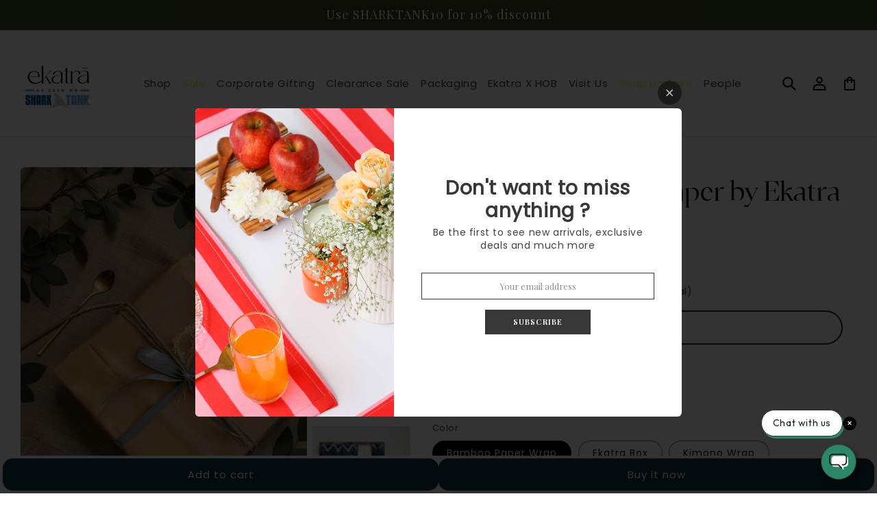

--- FILE ---
content_type: text/html; charset=utf-8
request_url: https://ekatrahandmade.com/en-us/products/work-space-desk-essential-hamper
body_size: 75552
content:
<!doctype html>
<html class="no-js" lang="en">
  <head>
    <meta charset="utf-8">
    <meta http-equiv="X-UA-Compatible" content="IE=edge">
    <meta name="viewport" content="width=device-width,initial-scale=1">
    <meta name="theme-color" content="">
    <link rel="canonical" href="https://ekatrahandmade.com/en-us/products/work-space-desk-essential-hamper">
    <link rel="preconnect" href="https://cdn.shopify.com" crossorigin>

    
<link rel="icon" type="image/png" href="//ekatrahandmade.com/cdn/shop/files/EKATRA_LOGO_final_files-06.png?crop=center&height=32&v=1673593300&width=32"><link rel="preconnect" href="https://fonts.shopifycdn.com" crossorigin><!-- Google tag (gtag.js) -->
    <script async src="https://www.googletagmanager.com/gtag/js?id=G-PP03ZQHGT2"></script>
    <script>
      window.dataLayer = window.dataLayer || [];
      function gtag(){dataLayer.push(arguments);}
      gtag('js', new Date());
      gtag('config', 'G-PP03ZQHGT2');
    </script>
    

    
    <title>
      Work Space Gift Hamper by Ekatra | Sustainable Gift Set | 10 Premium Office Accessories
 &ndash; ekatrahandmade.com</title>

    
      <meta name="description" content="Elevate your workspace with the Work Space Gift Hamper by Ekatra, a thoughtfully curated set designed to inspire productivity, organization, and style. Whether you&#39;re starting a new job or revitalizing your office space, this hamper is your perfect companion. It’s time to infuse sustainability into your daily work routine with eco-friendly stationery, stylish office essentials, and charming accessories—all crafted to support your busy professional lifestyle.">
    

    

<meta property="og:site_name" content="ekatrahandmade.com">
<meta property="og:url" content="https://ekatrahandmade.com/en-us/products/work-space-desk-essential-hamper">
<meta property="og:title" content="Work Space Gift Hamper by Ekatra | Sustainable Gift Set | 10 Premium Office Accessories">
<meta property="og:type" content="product">
<meta property="og:description" content="Elevate your workspace with the Work Space Gift Hamper by Ekatra, a thoughtfully curated set designed to inspire productivity, organization, and style. Whether you&#39;re starting a new job or revitalizing your office space, this hamper is your perfect companion. It’s time to infuse sustainability into your daily work routine with eco-friendly stationery, stylish office essentials, and charming accessories—all crafted to support your busy professional lifestyle."><meta property="og:image" content="http://ekatrahandmade.com/cdn/shop/files/work-space-gift-hamper-by-ekatra-gift-set-10-products-466222.jpg?v=1735807700">
  <meta property="og:image:secure_url" content="https://ekatrahandmade.com/cdn/shop/files/work-space-gift-hamper-by-ekatra-gift-set-10-products-466222.jpg?v=1735807700">
  <meta property="og:image:width" content="2048">
  <meta property="og:image:height" content="1366"><meta property="og:price:amount" content="2,200.00">
  <meta property="og:price:currency" content="INR"><meta name="twitter:card" content="summary_large_image">
<meta name="twitter:title" content="Work Space Gift Hamper by Ekatra | Sustainable Gift Set | 10 Premium Office Accessories">
<meta name="twitter:description" content="Elevate your workspace with the Work Space Gift Hamper by Ekatra, a thoughtfully curated set designed to inspire productivity, organization, and style. Whether you&#39;re starting a new job or revitalizing your office space, this hamper is your perfect companion. It’s time to infuse sustainability into your daily work routine with eco-friendly stationery, stylish office essentials, and charming accessories—all crafted to support your busy professional lifestyle.">


    <script src="//ekatrahandmade.com/cdn/shop/t/39/assets/global.js?v=149496944046504657681746778596" defer="defer"></script>
    <link href="//ekatrahandmade.com/cdn/shop/t/39/assets/cf-font-style.css?v=115125853301263922881746778618" rel="stylesheet" type="text/css" media="all" />
<script>window.performance && window.performance.mark && window.performance.mark('shopify.content_for_header.start');</script><meta name="google-site-verification" content="bYlCW-Z13XnBj-5nXqyHtyFdghc-sjl3bgfZopEKJkM">
<meta id="shopify-digital-wallet" name="shopify-digital-wallet" content="/68561109295/digital_wallets/dialog">
<meta id="in-context-paypal-metadata" data-shop-id="68561109295" data-venmo-supported="false" data-environment="production" data-locale="en_US" data-paypal-v4="true" data-currency="INR">
<link rel="alternate" hreflang="x-default" href="https://ekatrahandmade.com/products/work-space-desk-essential-hamper">
<link rel="alternate" hreflang="en" href="https://ekatrahandmade.com/products/work-space-desk-essential-hamper">
<link rel="alternate" hreflang="en-US" href="https://ekatrahandmade.com/en-us/products/work-space-desk-essential-hamper">
<link rel="alternate" type="application/json+oembed" href="https://ekatrahandmade.com/en-us/products/work-space-desk-essential-hamper.oembed">
<script async="async" src="/checkouts/internal/preloads.js?locale=en-US"></script>
<script id="shopify-features" type="application/json">{"accessToken":"06a0aa76dade2665078e08f32926fad9","betas":["rich-media-storefront-analytics"],"domain":"ekatrahandmade.com","predictiveSearch":true,"shopId":68561109295,"locale":"en"}</script>
<script>var Shopify = Shopify || {};
Shopify.shop = "ekatrahandmade-com.myshopify.com";
Shopify.locale = "en";
Shopify.currency = {"active":"INR","rate":"1.0"};
Shopify.country = "US";
Shopify.theme = {"name":"Production","id":177720164655,"schema_name":"Studio","schema_version":"4.0.1","theme_store_id":null,"role":"main"};
Shopify.theme.handle = "null";
Shopify.theme.style = {"id":null,"handle":null};
Shopify.cdnHost = "ekatrahandmade.com/cdn";
Shopify.routes = Shopify.routes || {};
Shopify.routes.root = "/en-us/";</script>
<script type="module">!function(o){(o.Shopify=o.Shopify||{}).modules=!0}(window);</script>
<script>!function(o){function n(){var o=[];function n(){o.push(Array.prototype.slice.apply(arguments))}return n.q=o,n}var t=o.Shopify=o.Shopify||{};t.loadFeatures=n(),t.autoloadFeatures=n()}(window);</script>
<script id="shop-js-analytics" type="application/json">{"pageType":"product"}</script>
<script defer="defer" async type="module" src="//ekatrahandmade.com/cdn/shopifycloud/shop-js/modules/v2/client.init-shop-cart-sync_BN7fPSNr.en.esm.js"></script>
<script defer="defer" async type="module" src="//ekatrahandmade.com/cdn/shopifycloud/shop-js/modules/v2/chunk.common_Cbph3Kss.esm.js"></script>
<script defer="defer" async type="module" src="//ekatrahandmade.com/cdn/shopifycloud/shop-js/modules/v2/chunk.modal_DKumMAJ1.esm.js"></script>
<script type="module">
  await import("//ekatrahandmade.com/cdn/shopifycloud/shop-js/modules/v2/client.init-shop-cart-sync_BN7fPSNr.en.esm.js");
await import("//ekatrahandmade.com/cdn/shopifycloud/shop-js/modules/v2/chunk.common_Cbph3Kss.esm.js");
await import("//ekatrahandmade.com/cdn/shopifycloud/shop-js/modules/v2/chunk.modal_DKumMAJ1.esm.js");

  window.Shopify.SignInWithShop?.initShopCartSync?.({"fedCMEnabled":true,"windoidEnabled":true});

</script>
<script>(function() {
  var isLoaded = false;
  function asyncLoad() {
    if (isLoaded) return;
    isLoaded = true;
    var urls = ["https:\/\/cdn.nfcube.com\/instafeed-825be6c6b7826882b52075fbd96e4ed4.js?shop=ekatrahandmade-com.myshopify.com","https:\/\/platform-api.sharethis.com\/js\/sharethis.js?shop=ekatrahandmade-com.myshopify.com#property=678de7a8c7696f0012589a31\u0026product=inline-share-buttons\u0026source=inline-share-buttons-shopify\u0026ver=1737353469","https:\/\/live-mt-server.wati.io\/339633\/api\/v1\/shopify\/whatsappChatScript?shopifyDomain=ekatrahandmade-com.myshopify.com\u0026shop=ekatrahandmade-com.myshopify.com","\/\/cdn.shopify.com\/proxy\/bf53ffdc64bb7295ac7f334980f05acf550f5a6968a1234ab9410e7e87f55c71\/api.goaffpro.com\/loader.js?shop=ekatrahandmade-com.myshopify.com\u0026sp-cache-control=cHVibGljLCBtYXgtYWdlPTkwMA"];
    for (var i = 0; i < urls.length; i++) {
      var s = document.createElement('script');
      s.type = 'text/javascript';
      s.async = true;
      s.src = urls[i];
      var x = document.getElementsByTagName('script')[0];
      x.parentNode.insertBefore(s, x);
    }
  };
  if(window.attachEvent) {
    window.attachEvent('onload', asyncLoad);
  } else {
    window.addEventListener('load', asyncLoad, false);
  }
})();</script>
<script id="__st">var __st={"a":68561109295,"offset":-18000,"reqid":"68712b23-c670-4cc3-b165-3a0ce767775e-1769855822","pageurl":"ekatrahandmade.com\/en-us\/products\/work-space-desk-essential-hamper","u":"7966896b5773","p":"product","rtyp":"product","rid":8055955095855};</script>
<script>window.ShopifyPaypalV4VisibilityTracking = true;</script>
<script id="captcha-bootstrap">!function(){'use strict';const t='contact',e='account',n='new_comment',o=[[t,t],['blogs',n],['comments',n],[t,'customer']],c=[[e,'customer_login'],[e,'guest_login'],[e,'recover_customer_password'],[e,'create_customer']],r=t=>t.map((([t,e])=>`form[action*='/${t}']:not([data-nocaptcha='true']) input[name='form_type'][value='${e}']`)).join(','),a=t=>()=>t?[...document.querySelectorAll(t)].map((t=>t.form)):[];function s(){const t=[...o],e=r(t);return a(e)}const i='password',u='form_key',d=['recaptcha-v3-token','g-recaptcha-response','h-captcha-response',i],f=()=>{try{return window.sessionStorage}catch{return}},m='__shopify_v',_=t=>t.elements[u];function p(t,e,n=!1){try{const o=window.sessionStorage,c=JSON.parse(o.getItem(e)),{data:r}=function(t){const{data:e,action:n}=t;return t[m]||n?{data:e,action:n}:{data:t,action:n}}(c);for(const[e,n]of Object.entries(r))t.elements[e]&&(t.elements[e].value=n);n&&o.removeItem(e)}catch(o){console.error('form repopulation failed',{error:o})}}const l='form_type',E='cptcha';function T(t){t.dataset[E]=!0}const w=window,h=w.document,L='Shopify',v='ce_forms',y='captcha';let A=!1;((t,e)=>{const n=(g='f06e6c50-85a8-45c8-87d0-21a2b65856fe',I='https://cdn.shopify.com/shopifycloud/storefront-forms-hcaptcha/ce_storefront_forms_captcha_hcaptcha.v1.5.2.iife.js',D={infoText:'Protected by hCaptcha',privacyText:'Privacy',termsText:'Terms'},(t,e,n)=>{const o=w[L][v],c=o.bindForm;if(c)return c(t,g,e,D).then(n);var r;o.q.push([[t,g,e,D],n]),r=I,A||(h.body.append(Object.assign(h.createElement('script'),{id:'captcha-provider',async:!0,src:r})),A=!0)});var g,I,D;w[L]=w[L]||{},w[L][v]=w[L][v]||{},w[L][v].q=[],w[L][y]=w[L][y]||{},w[L][y].protect=function(t,e){n(t,void 0,e),T(t)},Object.freeze(w[L][y]),function(t,e,n,w,h,L){const[v,y,A,g]=function(t,e,n){const i=e?o:[],u=t?c:[],d=[...i,...u],f=r(d),m=r(i),_=r(d.filter((([t,e])=>n.includes(e))));return[a(f),a(m),a(_),s()]}(w,h,L),I=t=>{const e=t.target;return e instanceof HTMLFormElement?e:e&&e.form},D=t=>v().includes(t);t.addEventListener('submit',(t=>{const e=I(t);if(!e)return;const n=D(e)&&!e.dataset.hcaptchaBound&&!e.dataset.recaptchaBound,o=_(e),c=g().includes(e)&&(!o||!o.value);(n||c)&&t.preventDefault(),c&&!n&&(function(t){try{if(!f())return;!function(t){const e=f();if(!e)return;const n=_(t);if(!n)return;const o=n.value;o&&e.removeItem(o)}(t);const e=Array.from(Array(32),(()=>Math.random().toString(36)[2])).join('');!function(t,e){_(t)||t.append(Object.assign(document.createElement('input'),{type:'hidden',name:u})),t.elements[u].value=e}(t,e),function(t,e){const n=f();if(!n)return;const o=[...t.querySelectorAll(`input[type='${i}']`)].map((({name:t})=>t)),c=[...d,...o],r={};for(const[a,s]of new FormData(t).entries())c.includes(a)||(r[a]=s);n.setItem(e,JSON.stringify({[m]:1,action:t.action,data:r}))}(t,e)}catch(e){console.error('failed to persist form',e)}}(e),e.submit())}));const S=(t,e)=>{t&&!t.dataset[E]&&(n(t,e.some((e=>e===t))),T(t))};for(const o of['focusin','change'])t.addEventListener(o,(t=>{const e=I(t);D(e)&&S(e,y())}));const B=e.get('form_key'),M=e.get(l),P=B&&M;t.addEventListener('DOMContentLoaded',(()=>{const t=y();if(P)for(const e of t)e.elements[l].value===M&&p(e,B);[...new Set([...A(),...v().filter((t=>'true'===t.dataset.shopifyCaptcha))])].forEach((e=>S(e,t)))}))}(h,new URLSearchParams(w.location.search),n,t,e,['guest_login'])})(!0,!0)}();</script>
<script integrity="sha256-4kQ18oKyAcykRKYeNunJcIwy7WH5gtpwJnB7kiuLZ1E=" data-source-attribution="shopify.loadfeatures" defer="defer" src="//ekatrahandmade.com/cdn/shopifycloud/storefront/assets/storefront/load_feature-a0a9edcb.js" crossorigin="anonymous"></script>
<script data-source-attribution="shopify.dynamic_checkout.dynamic.init">var Shopify=Shopify||{};Shopify.PaymentButton=Shopify.PaymentButton||{isStorefrontPortableWallets:!0,init:function(){window.Shopify.PaymentButton.init=function(){};var t=document.createElement("script");t.src="https://ekatrahandmade.com/cdn/shopifycloud/portable-wallets/latest/portable-wallets.en.js",t.type="module",document.head.appendChild(t)}};
</script>
<script data-source-attribution="shopify.dynamic_checkout.buyer_consent">
  function portableWalletsHideBuyerConsent(e){var t=document.getElementById("shopify-buyer-consent"),n=document.getElementById("shopify-subscription-policy-button");t&&n&&(t.classList.add("hidden"),t.setAttribute("aria-hidden","true"),n.removeEventListener("click",e))}function portableWalletsShowBuyerConsent(e){var t=document.getElementById("shopify-buyer-consent"),n=document.getElementById("shopify-subscription-policy-button");t&&n&&(t.classList.remove("hidden"),t.removeAttribute("aria-hidden"),n.addEventListener("click",e))}window.Shopify?.PaymentButton&&(window.Shopify.PaymentButton.hideBuyerConsent=portableWalletsHideBuyerConsent,window.Shopify.PaymentButton.showBuyerConsent=portableWalletsShowBuyerConsent);
</script>
<script>
  function portableWalletsCleanup(e){e&&e.src&&console.error("Failed to load portable wallets script "+e.src);var t=document.querySelectorAll("shopify-accelerated-checkout .shopify-payment-button__skeleton, shopify-accelerated-checkout-cart .wallet-cart-button__skeleton"),e=document.getElementById("shopify-buyer-consent");for(let e=0;e<t.length;e++)t[e].remove();e&&e.remove()}function portableWalletsNotLoadedAsModule(e){e instanceof ErrorEvent&&"string"==typeof e.message&&e.message.includes("import.meta")&&"string"==typeof e.filename&&e.filename.includes("portable-wallets")&&(window.removeEventListener("error",portableWalletsNotLoadedAsModule),window.Shopify.PaymentButton.failedToLoad=e,"loading"===document.readyState?document.addEventListener("DOMContentLoaded",window.Shopify.PaymentButton.init):window.Shopify.PaymentButton.init())}window.addEventListener("error",portableWalletsNotLoadedAsModule);
</script>

<script type="module" src="https://ekatrahandmade.com/cdn/shopifycloud/portable-wallets/latest/portable-wallets.en.js" onError="portableWalletsCleanup(this)" crossorigin="anonymous"></script>
<script nomodule>
  document.addEventListener("DOMContentLoaded", portableWalletsCleanup);
</script>

<link id="shopify-accelerated-checkout-styles" rel="stylesheet" media="screen" href="https://ekatrahandmade.com/cdn/shopifycloud/portable-wallets/latest/accelerated-checkout-backwards-compat.css" crossorigin="anonymous">
<style id="shopify-accelerated-checkout-cart">
        #shopify-buyer-consent {
  margin-top: 1em;
  display: inline-block;
  width: 100%;
}

#shopify-buyer-consent.hidden {
  display: none;
}

#shopify-subscription-policy-button {
  background: none;
  border: none;
  padding: 0;
  text-decoration: underline;
  font-size: inherit;
  cursor: pointer;
}

#shopify-subscription-policy-button::before {
  box-shadow: none;
}

      </style>
<script id="sections-script" data-sections="header,footer" defer="defer" src="//ekatrahandmade.com/cdn/shop/t/39/compiled_assets/scripts.js?v=14015"></script>
<script>window.performance && window.performance.mark && window.performance.mark('shopify.content_for_header.end');</script>


    

    <style data-shopify>
      @font-face {
  font-family: "Playfair Display";
  font-weight: 400;
  font-style: normal;
  font-display: swap;
  src: url("//ekatrahandmade.com/cdn/fonts/playfair_display/playfairdisplay_n4.9980f3e16959dc89137cc1369bfc3ae98af1deb9.woff2") format("woff2"),
       url("//ekatrahandmade.com/cdn/fonts/playfair_display/playfairdisplay_n4.c562b7c8e5637886a811d2a017f9e023166064ee.woff") format("woff");
}

      @font-face {
  font-family: "Playfair Display";
  font-weight: 700;
  font-style: normal;
  font-display: swap;
  src: url("//ekatrahandmade.com/cdn/fonts/playfair_display/playfairdisplay_n7.592b3435e0fff3f50b26d410c73ae7ec893f6910.woff2") format("woff2"),
       url("//ekatrahandmade.com/cdn/fonts/playfair_display/playfairdisplay_n7.998b1417dec711058cce2abb61a0b8c59066498f.woff") format("woff");
}

      @font-face {
  font-family: "Playfair Display";
  font-weight: 400;
  font-style: italic;
  font-display: swap;
  src: url("//ekatrahandmade.com/cdn/fonts/playfair_display/playfairdisplay_i4.804ea8da9192aaed0368534aa085b3c1f3411619.woff2") format("woff2"),
       url("//ekatrahandmade.com/cdn/fonts/playfair_display/playfairdisplay_i4.5538cb7a825d13d8a2333cd8a94065a93a95c710.woff") format("woff");
}

      @font-face {
  font-family: "Playfair Display";
  font-weight: 700;
  font-style: italic;
  font-display: swap;
  src: url("//ekatrahandmade.com/cdn/fonts/playfair_display/playfairdisplay_i7.ba833b400bcd9c858b439c75a4a7c6eddc4c7de0.woff2") format("woff2"),
       url("//ekatrahandmade.com/cdn/fonts/playfair_display/playfairdisplay_i7.4872c65919810cd2f622f4ba52cd2e9e595f11d5.woff") format("woff");
}

      @font-face {
  font-family: "Playfair Display";
  font-weight: 400;
  font-style: normal;
  font-display: swap;
  src: url("//ekatrahandmade.com/cdn/fonts/playfair_display/playfairdisplay_n4.9980f3e16959dc89137cc1369bfc3ae98af1deb9.woff2") format("woff2"),
       url("//ekatrahandmade.com/cdn/fonts/playfair_display/playfairdisplay_n4.c562b7c8e5637886a811d2a017f9e023166064ee.woff") format("woff");
}


      :root {
        --font-body-family: "Playfair Display", serif;
        --font-body-style: normal;
        --font-body-weight: 400;
        --font-body-weight-bold: 700;

        --font-heading-family: "Playfair Display", serif;
        --font-heading-style: normal;
        --font-heading-weight: 400;

        --font-body-scale: 1.0;
        --font-heading-scale: 1.0;

        --color-base-text: 0, 0, 0;
        --color-shadow: 0, 0, 0;
        --color-base-background-1: 255, 255, 255;
        --color-base-background-2: 235, 236, 237;
        --color-base-solid-button-labels: 252, 252, 252;
        --color-base-outline-button-labels: 5, 44, 70;
        --color-base-accent-1: 16, 57, 72;
        --color-base-accent-2: 16, 57, 72;
        --payment-terms-background-color: #ffffff;

        --gradient-base-background-1: #ffffff;
        --gradient-base-background-2: #ebeced;
        --gradient-base-accent-1: #103948;
        --gradient-base-accent-2: #103948;

        --media-padding: px;
        --media-border-opacity: 0.0;
        --media-border-width: 0px;
        --media-radius: 6px;
        --media-shadow-opacity: 0.0;
        --media-shadow-horizontal-offset: 0px;
        --media-shadow-vertical-offset: 2px;
        --media-shadow-blur-radius: 0px;
        --media-shadow-visible: 0;

        --page-width: 120rem;
        --page-width-margin: 0rem;

        --product-card-image-padding: 0.0rem;
        --product-card-corner-radius: 0.6rem;
        --product-card-text-alignment: center;
        --product-card-border-width: 0.0rem;
        --product-card-border-opacity: 0.0;
        --product-card-shadow-opacity: 0.0;
        --product-card-shadow-visible: 0;
        --product-card-shadow-horizontal-offset: 0.0rem;
        --product-card-shadow-vertical-offset: -4.0rem;
        --product-card-shadow-blur-radius: 0.0rem;

        --collection-card-image-padding: 0.0rem;
        --collection-card-corner-radius: 0.0rem;
        --collection-card-text-alignment: center;
        --collection-card-border-width: 0.0rem;
        --collection-card-border-opacity: 0.1;
        --collection-card-shadow-opacity: 0.1;
        --collection-card-shadow-visible: 1;
        --collection-card-shadow-horizontal-offset: 0.0rem;
        --collection-card-shadow-vertical-offset: 0.0rem;
        --collection-card-shadow-blur-radius: 0.0rem;

        --blog-card-image-padding: 0.0rem;
        --blog-card-corner-radius: 0.0rem;
        --blog-card-text-alignment: center;
        --blog-card-border-width: 0.0rem;
        --blog-card-border-opacity: 0.1;
        --blog-card-shadow-opacity: 0.1;
        --blog-card-shadow-visible: 1;
        --blog-card-shadow-horizontal-offset: 0.0rem;
        --blog-card-shadow-vertical-offset: 0.0rem;
        --blog-card-shadow-blur-radius: 0.0rem;

        --badge-corner-radius: 4.0rem;

        --popup-border-width: 0px;
        --popup-border-opacity: 0.1;
        --popup-corner-radius: 0px;
        --popup-shadow-opacity: 0.1;
        --popup-shadow-horizontal-offset: 6px;
        --popup-shadow-vertical-offset: 6px;
        --popup-shadow-blur-radius: 25px;

        --drawer-border-width: 1px;
        --drawer-border-opacity: 0.1;
        --drawer-shadow-opacity: 0.0;
        --drawer-shadow-horizontal-offset: 0px;
        --drawer-shadow-vertical-offset: 0px;
        --drawer-shadow-blur-radius: 0px;

        --spacing-sections-desktop: 0px;
        --spacing-sections-mobile: 0px;

        --grid-desktop-vertical-spacing: 40px;
        --grid-desktop-horizontal-spacing: 40px;
        --grid-mobile-vertical-spacing: 20px;
        --grid-mobile-horizontal-spacing: 20px;

        --text-boxes-border-opacity: 0.0;
        --text-boxes-border-width: 0px;
        --text-boxes-radius: 0px;
        --text-boxes-shadow-opacity: 0.0;
        --text-boxes-shadow-visible: 0;
        --text-boxes-shadow-horizontal-offset: 0px;
        --text-boxes-shadow-vertical-offset: 0px;
        --text-boxes-shadow-blur-radius: 0px;

        --buttons-radius: 14px;
        --buttons-radius-outset: 15px;
        --buttons-border-width: 1px;
        --buttons-border-opacity: 1.0;
        --buttons-shadow-opacity: 0.1;
        --buttons-shadow-visible: 1;
        --buttons-shadow-horizontal-offset: 2px;
        --buttons-shadow-vertical-offset: 2px;
        --buttons-shadow-blur-radius: 5px;
        --buttons-border-offset: 0.3px;

        --inputs-radius: 2px;
        --inputs-border-width: 1px;
        --inputs-border-opacity: 0.15;
        --inputs-shadow-opacity: 0.05;
        --inputs-shadow-horizontal-offset: 2px;
        --inputs-margin-offset: 2px;
        --inputs-shadow-vertical-offset: 2px;
        --inputs-shadow-blur-radius: 5px;
        --inputs-radius-outset: 3px;

        --variant-pills-radius: 40px;
        --variant-pills-border-width: 1px;
        --variant-pills-border-opacity: 0.55;
        --variant-pills-shadow-opacity: 0.0;
        --variant-pills-shadow-horizontal-offset: 0px;
        --variant-pills-shadow-vertical-offset: 0px;
        --variant-pills-shadow-blur-radius: 0px;
      }

      *,
      *::before,
      *::after {
        box-sizing: inherit;
      }

      html {
        box-sizing: border-box;
        font-size: calc(var(--font-body-scale) * 62.5%);
        height: 100%;
      }

      body {
        display: grid;
        grid-template-rows: auto auto 1fr auto;
        grid-template-columns: 100%;
        min-height: 100%;
        margin: 0;
        font-size: 1.5rem;
        letter-spacing: 0.06rem;
        line-height: calc(1 + 0.8 / var(--font-body-scale));
        font-family: var(--font-body-family);
        font-style: var(--font-body-style);
        font-weight: var(--font-body-weight);
      }
      /* Hide scrollbar in Webkit browsers */
html, body {
  overflow-x: hidden;
}

/* ::-webkit-scrollbar {
  display: none; /* Hides the scrollbar in Webkit-based browsers */
} */


      @media screen and (min-width: 750px) {
        body {
          font-size: 1.6rem;
        }
      }

      
    </style>

    <link href="//ekatrahandmade.com/cdn/shop/t/39/assets/base.css?v=154167306665857271541758194976" rel="stylesheet" type="text/css" media="all" />
<link rel="preload" as="font" href="//ekatrahandmade.com/cdn/fonts/playfair_display/playfairdisplay_n4.9980f3e16959dc89137cc1369bfc3ae98af1deb9.woff2" type="font/woff2" crossorigin><link rel="preload" as="font" href="//ekatrahandmade.com/cdn/fonts/playfair_display/playfairdisplay_n4.9980f3e16959dc89137cc1369bfc3ae98af1deb9.woff2" type="font/woff2" crossorigin><link
        rel="stylesheet"
        href="//ekatrahandmade.com/cdn/shop/t/39/assets/component-predictive-search.css?v=83512081251802922551746778597"
        media="print"
        onload="this.media='all'"
      ><script>
      document.documentElement.className = document.documentElement.className.replace('no-js', 'js');
      if (Shopify.designMode) {
        document.documentElement.classList.add('shopify-design-mode');
      }
    </script>
    
    <!-- roartheme: FontPicker app -->
  <!-- BEGIN app block: shopify://apps/frequently-bought/blocks/app-embed-block/b1a8cbea-c844-4842-9529-7c62dbab1b1f --><script>
    window.codeblackbelt = window.codeblackbelt || {};
    window.codeblackbelt.shop = window.codeblackbelt.shop || 'ekatrahandmade-com.myshopify.com';
    
        window.codeblackbelt.productId = 8055955095855;</script><script src="//cdn.codeblackbelt.com/widgets/frequently-bought-together/main.min.js?version=2026013105-0500" async></script>
 <!-- END app block --><!-- BEGIN app block: shopify://apps/judge-me-reviews/blocks/judgeme_core/61ccd3b1-a9f2-4160-9fe9-4fec8413e5d8 --><!-- Start of Judge.me Core -->






<link rel="dns-prefetch" href="https://cdnwidget.judge.me">
<link rel="dns-prefetch" href="https://cdn.judge.me">
<link rel="dns-prefetch" href="https://cdn1.judge.me">
<link rel="dns-prefetch" href="https://api.judge.me">

<script data-cfasync='false' class='jdgm-settings-script'>window.jdgmSettings={"pagination":5,"disable_web_reviews":false,"badge_no_review_text":"No reviews","badge_n_reviews_text":"{{ n }} review/reviews","badge_star_color":"#414240","hide_badge_preview_if_no_reviews":true,"badge_hide_text":false,"enforce_center_preview_badge":false,"widget_title":"Customer Reviews","widget_open_form_text":"Write a review","widget_close_form_text":"Cancel review","widget_refresh_page_text":"Refresh page","widget_summary_text":"Based on {{ number_of_reviews }} review/reviews","widget_no_review_text":"Be the first to write a review","widget_name_field_text":"Display name","widget_verified_name_field_text":"Verified Name (public)","widget_name_placeholder_text":"Display name","widget_required_field_error_text":"This field is required.","widget_email_field_text":"Email address","widget_verified_email_field_text":"Verified Email (private, can not be edited)","widget_email_placeholder_text":"Your email address","widget_email_field_error_text":"Please enter a valid email address.","widget_rating_field_text":"Rating","widget_review_title_field_text":"Review Title","widget_review_title_placeholder_text":"Give your review a title","widget_review_body_field_text":"Review content","widget_review_body_placeholder_text":"Start writing here...","widget_pictures_field_text":"Picture/Video (optional)","widget_submit_review_text":"Submit Review","widget_submit_verified_review_text":"Submit Verified Review","widget_submit_success_msg_with_auto_publish":"Thank you! Please refresh the page in a few moments to see your review. You can remove or edit your review by logging into \u003ca href='https://judge.me/login' target='_blank' rel='nofollow noopener'\u003eJudge.me\u003c/a\u003e","widget_submit_success_msg_no_auto_publish":"Thank you! Your review will be published as soon as it is approved by the shop admin. You can remove or edit your review by logging into \u003ca href='https://judge.me/login' target='_blank' rel='nofollow noopener'\u003eJudge.me\u003c/a\u003e","widget_show_default_reviews_out_of_total_text":"Showing {{ n_reviews_shown }} out of {{ n_reviews }} reviews.","widget_show_all_link_text":"Show all","widget_show_less_link_text":"Show less","widget_author_said_text":"{{ reviewer_name }} said:","widget_days_text":"{{ n }} days ago","widget_weeks_text":"{{ n }} week/weeks ago","widget_months_text":"{{ n }} month/months ago","widget_years_text":"{{ n }} year/years ago","widget_yesterday_text":"Yesterday","widget_today_text":"Today","widget_replied_text":"\u003e\u003e {{ shop_name }} replied:","widget_read_more_text":"Read more","widget_reviewer_name_as_initial":"","widget_rating_filter_color":"#fbcd0a","widget_rating_filter_see_all_text":"See all reviews","widget_sorting_most_recent_text":"Most Recent","widget_sorting_highest_rating_text":"Highest Rating","widget_sorting_lowest_rating_text":"Lowest Rating","widget_sorting_with_pictures_text":"Only Pictures","widget_sorting_most_helpful_text":"Most Helpful","widget_open_question_form_text":"Ask a question","widget_reviews_subtab_text":"Reviews","widget_questions_subtab_text":"Questions","widget_question_label_text":"Question","widget_answer_label_text":"Answer","widget_question_placeholder_text":"Write your question here","widget_submit_question_text":"Submit Question","widget_question_submit_success_text":"Thank you for your question! We will notify you once it gets answered.","widget_star_color":"#414240","verified_badge_text":"Verified","verified_badge_bg_color":"","verified_badge_text_color":"","verified_badge_placement":"left-of-reviewer-name","widget_review_max_height":"","widget_hide_border":false,"widget_social_share":false,"widget_thumb":false,"widget_review_location_show":false,"widget_location_format":"","all_reviews_include_out_of_store_products":true,"all_reviews_out_of_store_text":"(out of store)","all_reviews_pagination":100,"all_reviews_product_name_prefix_text":"about","enable_review_pictures":true,"enable_question_anwser":false,"widget_theme":"default","review_date_format":"mm/dd/yyyy","default_sort_method":"most-recent","widget_product_reviews_subtab_text":"Product Reviews","widget_shop_reviews_subtab_text":"Shop Reviews","widget_other_products_reviews_text":"Reviews for other products","widget_store_reviews_subtab_text":"Store reviews","widget_no_store_reviews_text":"This store hasn't received any reviews yet","widget_web_restriction_product_reviews_text":"This product hasn't received any reviews yet","widget_no_items_text":"No items found","widget_show_more_text":"Show more","widget_write_a_store_review_text":"Write a Store Review","widget_other_languages_heading":"Reviews in Other Languages","widget_translate_review_text":"Translate review to {{ language }}","widget_translating_review_text":"Translating...","widget_show_original_translation_text":"Show original ({{ language }})","widget_translate_review_failed_text":"Review couldn't be translated.","widget_translate_review_retry_text":"Retry","widget_translate_review_try_again_later_text":"Try again later","show_product_url_for_grouped_product":false,"widget_sorting_pictures_first_text":"Pictures First","show_pictures_on_all_rev_page_mobile":false,"show_pictures_on_all_rev_page_desktop":false,"floating_tab_hide_mobile_install_preference":false,"floating_tab_button_name":"★ Reviews","floating_tab_title":"Let customers speak for us","floating_tab_button_color":"","floating_tab_button_background_color":"","floating_tab_url":"","floating_tab_url_enabled":false,"floating_tab_tab_style":"text","all_reviews_text_badge_text":"Customers rate us {{ shop.metafields.judgeme.all_reviews_rating | round: 1 }}/5 based on {{ shop.metafields.judgeme.all_reviews_count }} reviews.","all_reviews_text_badge_text_branded_style":"{{ shop.metafields.judgeme.all_reviews_rating | round: 1 }} out of 5 stars based on {{ shop.metafields.judgeme.all_reviews_count }} reviews","is_all_reviews_text_badge_a_link":false,"show_stars_for_all_reviews_text_badge":false,"all_reviews_text_badge_url":"","all_reviews_text_style":"branded","all_reviews_text_color_style":"judgeme_brand_color","all_reviews_text_color":"#108474","all_reviews_text_show_jm_brand":true,"featured_carousel_show_header":true,"featured_carousel_title":"Let customers speak for us","testimonials_carousel_title":"Customers are saying","videos_carousel_title":"Real customer stories","cards_carousel_title":"Customers are saying","featured_carousel_count_text":"from {{ n }} reviews","featured_carousel_add_link_to_all_reviews_page":false,"featured_carousel_url":"","featured_carousel_show_images":true,"featured_carousel_autoslide_interval":5,"featured_carousel_arrows_on_the_sides":false,"featured_carousel_height":250,"featured_carousel_width":80,"featured_carousel_image_size":0,"featured_carousel_image_height":250,"featured_carousel_arrow_color":"#eeeeee","verified_count_badge_style":"branded","verified_count_badge_orientation":"horizontal","verified_count_badge_color_style":"judgeme_brand_color","verified_count_badge_color":"#108474","is_verified_count_badge_a_link":false,"verified_count_badge_url":"","verified_count_badge_show_jm_brand":true,"widget_rating_preset_default":5,"widget_first_sub_tab":"product-reviews","widget_show_histogram":true,"widget_histogram_use_custom_color":false,"widget_pagination_use_custom_color":false,"widget_star_use_custom_color":true,"widget_verified_badge_use_custom_color":false,"widget_write_review_use_custom_color":false,"picture_reminder_submit_button":"Upload Pictures","enable_review_videos":false,"mute_video_by_default":false,"widget_sorting_videos_first_text":"Videos First","widget_review_pending_text":"Pending","featured_carousel_items_for_large_screen":3,"social_share_options_order":"Facebook,Twitter","remove_microdata_snippet":true,"disable_json_ld":false,"enable_json_ld_products":false,"preview_badge_show_question_text":false,"preview_badge_no_question_text":"No questions","preview_badge_n_question_text":"{{ number_of_questions }} question/questions","qa_badge_show_icon":false,"qa_badge_position":"same-row","remove_judgeme_branding":false,"widget_add_search_bar":false,"widget_search_bar_placeholder":"Search","widget_sorting_verified_only_text":"Verified only","featured_carousel_theme":"default","featured_carousel_show_rating":true,"featured_carousel_show_title":true,"featured_carousel_show_body":true,"featured_carousel_show_date":false,"featured_carousel_show_reviewer":true,"featured_carousel_show_product":false,"featured_carousel_header_background_color":"#108474","featured_carousel_header_text_color":"#ffffff","featured_carousel_name_product_separator":"reviewed","featured_carousel_full_star_background":"#108474","featured_carousel_empty_star_background":"#dadada","featured_carousel_vertical_theme_background":"#f9fafb","featured_carousel_verified_badge_enable":true,"featured_carousel_verified_badge_color":"#108474","featured_carousel_border_style":"round","featured_carousel_review_line_length_limit":3,"featured_carousel_more_reviews_button_text":"Read more reviews","featured_carousel_view_product_button_text":"View product","all_reviews_page_load_reviews_on":"scroll","all_reviews_page_load_more_text":"Load More Reviews","disable_fb_tab_reviews":false,"enable_ajax_cdn_cache":false,"widget_advanced_speed_features":5,"widget_public_name_text":"displayed publicly like","default_reviewer_name":"John Smith","default_reviewer_name_has_non_latin":true,"widget_reviewer_anonymous":"Anonymous","medals_widget_title":"Judge.me Review Medals","medals_widget_background_color":"#f9fafb","medals_widget_position":"footer_all_pages","medals_widget_border_color":"#f9fafb","medals_widget_verified_text_position":"left","medals_widget_use_monochromatic_version":false,"medals_widget_elements_color":"#108474","show_reviewer_avatar":true,"widget_invalid_yt_video_url_error_text":"Not a YouTube video URL","widget_max_length_field_error_text":"Please enter no more than {0} characters.","widget_show_country_flag":false,"widget_show_collected_via_shop_app":true,"widget_verified_by_shop_badge_style":"light","widget_verified_by_shop_text":"Verified by Shop","widget_show_photo_gallery":false,"widget_load_with_code_splitting":true,"widget_ugc_install_preference":false,"widget_ugc_title":"Made by us, Shared by you","widget_ugc_subtitle":"Tag us to see your picture featured in our page","widget_ugc_arrows_color":"#ffffff","widget_ugc_primary_button_text":"Buy Now","widget_ugc_primary_button_background_color":"#108474","widget_ugc_primary_button_text_color":"#ffffff","widget_ugc_primary_button_border_width":"0","widget_ugc_primary_button_border_style":"none","widget_ugc_primary_button_border_color":"#108474","widget_ugc_primary_button_border_radius":"25","widget_ugc_secondary_button_text":"Load More","widget_ugc_secondary_button_background_color":"#ffffff","widget_ugc_secondary_button_text_color":"#108474","widget_ugc_secondary_button_border_width":"2","widget_ugc_secondary_button_border_style":"solid","widget_ugc_secondary_button_border_color":"#108474","widget_ugc_secondary_button_border_radius":"25","widget_ugc_reviews_button_text":"View Reviews","widget_ugc_reviews_button_background_color":"#ffffff","widget_ugc_reviews_button_text_color":"#108474","widget_ugc_reviews_button_border_width":"2","widget_ugc_reviews_button_border_style":"solid","widget_ugc_reviews_button_border_color":"#108474","widget_ugc_reviews_button_border_radius":"25","widget_ugc_reviews_button_link_to":"judgeme-reviews-page","widget_ugc_show_post_date":true,"widget_ugc_max_width":"800","widget_rating_metafield_value_type":true,"widget_primary_color":"#4D7A82","widget_enable_secondary_color":false,"widget_secondary_color":"#edf5f5","widget_summary_average_rating_text":"{{ average_rating }} out of 5","widget_media_grid_title":"Customer photos \u0026 videos","widget_media_grid_see_more_text":"See more","widget_round_style":false,"widget_show_product_medals":false,"widget_verified_by_judgeme_text":"Verified by Judge.me","widget_show_store_medals":true,"widget_verified_by_judgeme_text_in_store_medals":"Verified by Judge.me","widget_media_field_exceed_quantity_message":"Sorry, we can only accept {{ max_media }} for one review.","widget_media_field_exceed_limit_message":"{{ file_name }} is too large, please select a {{ media_type }} less than {{ size_limit }}MB.","widget_review_submitted_text":"Review Submitted!","widget_question_submitted_text":"Question Submitted!","widget_close_form_text_question":"Cancel","widget_write_your_answer_here_text":"Write your answer here","widget_enabled_branded_link":true,"widget_show_collected_by_judgeme":true,"widget_reviewer_name_color":"","widget_write_review_text_color":"","widget_write_review_bg_color":"","widget_collected_by_judgeme_text":"collected by Judge.me","widget_pagination_type":"standard","widget_load_more_text":"Load More","widget_load_more_color":"#108474","widget_full_review_text":"Full Review","widget_read_more_reviews_text":"Read More Reviews","widget_read_questions_text":"Read Questions","widget_questions_and_answers_text":"Questions \u0026 Answers","widget_verified_by_text":"Verified by","widget_verified_text":"Verified","widget_number_of_reviews_text":"{{ number_of_reviews }} reviews","widget_back_button_text":"Back","widget_next_button_text":"Next","widget_custom_forms_filter_button":"Filters","custom_forms_style":"horizontal","widget_show_review_information":false,"how_reviews_are_collected":"How reviews are collected?","widget_show_review_keywords":false,"widget_gdpr_statement":"How we use your data: We'll only contact you about the review you left, and only if necessary. By submitting your review, you agree to Judge.me's \u003ca href='https://judge.me/terms' target='_blank' rel='nofollow noopener'\u003eterms\u003c/a\u003e, \u003ca href='https://judge.me/privacy' target='_blank' rel='nofollow noopener'\u003eprivacy\u003c/a\u003e and \u003ca href='https://judge.me/content-policy' target='_blank' rel='nofollow noopener'\u003econtent\u003c/a\u003e policies.","widget_multilingual_sorting_enabled":false,"widget_translate_review_content_enabled":false,"widget_translate_review_content_method":"manual","popup_widget_review_selection":"automatically_with_pictures","popup_widget_round_border_style":true,"popup_widget_show_title":true,"popup_widget_show_body":true,"popup_widget_show_reviewer":false,"popup_widget_show_product":true,"popup_widget_show_pictures":true,"popup_widget_use_review_picture":true,"popup_widget_show_on_home_page":true,"popup_widget_show_on_product_page":true,"popup_widget_show_on_collection_page":true,"popup_widget_show_on_cart_page":true,"popup_widget_position":"bottom_left","popup_widget_first_review_delay":5,"popup_widget_duration":5,"popup_widget_interval":5,"popup_widget_review_count":5,"popup_widget_hide_on_mobile":true,"review_snippet_widget_round_border_style":true,"review_snippet_widget_card_color":"#FFFFFF","review_snippet_widget_slider_arrows_background_color":"#FFFFFF","review_snippet_widget_slider_arrows_color":"#000000","review_snippet_widget_star_color":"#108474","show_product_variant":false,"all_reviews_product_variant_label_text":"Variant: ","widget_show_verified_branding":true,"widget_ai_summary_title":"Customers say","widget_ai_summary_disclaimer":"AI-powered review summary based on recent customer reviews","widget_show_ai_summary":false,"widget_show_ai_summary_bg":false,"widget_show_review_title_input":true,"redirect_reviewers_invited_via_email":"review_widget","request_store_review_after_product_review":false,"request_review_other_products_in_order":false,"review_form_color_scheme":"default","review_form_corner_style":"square","review_form_star_color":{},"review_form_text_color":"#333333","review_form_background_color":"#ffffff","review_form_field_background_color":"#fafafa","review_form_button_color":{},"review_form_button_text_color":"#ffffff","review_form_modal_overlay_color":"#000000","review_content_screen_title_text":"How would you rate this product?","review_content_introduction_text":"We would love it if you would share a bit about your experience.","store_review_form_title_text":"How would you rate this store?","store_review_form_introduction_text":"We would love it if you would share a bit about your experience.","show_review_guidance_text":true,"one_star_review_guidance_text":"Poor","five_star_review_guidance_text":"Great","customer_information_screen_title_text":"About you","customer_information_introduction_text":"Please tell us more about you.","custom_questions_screen_title_text":"Your experience in more detail","custom_questions_introduction_text":"Here are a few questions to help us understand more about your experience.","review_submitted_screen_title_text":"Thanks for your review!","review_submitted_screen_thank_you_text":"We are processing it and it will appear on the store soon.","review_submitted_screen_email_verification_text":"Please confirm your email by clicking the link we just sent you. This helps us keep reviews authentic.","review_submitted_request_store_review_text":"Would you like to share your experience of shopping with us?","review_submitted_review_other_products_text":"Would you like to review these products?","store_review_screen_title_text":"Would you like to share your experience of shopping with us?","store_review_introduction_text":"We value your feedback and use it to improve. Please share any thoughts or suggestions you have.","reviewer_media_screen_title_picture_text":"Share a picture","reviewer_media_introduction_picture_text":"Upload a photo to support your review.","reviewer_media_screen_title_video_text":"Share a video","reviewer_media_introduction_video_text":"Upload a video to support your review.","reviewer_media_screen_title_picture_or_video_text":"Share a picture or video","reviewer_media_introduction_picture_or_video_text":"Upload a photo or video to support your review.","reviewer_media_youtube_url_text":"Paste your Youtube URL here","advanced_settings_next_step_button_text":"Next","advanced_settings_close_review_button_text":"Close","modal_write_review_flow":false,"write_review_flow_required_text":"Required","write_review_flow_privacy_message_text":"We respect your privacy.","write_review_flow_anonymous_text":"Post review as anonymous","write_review_flow_visibility_text":"This won't be visible to other customers.","write_review_flow_multiple_selection_help_text":"Select as many as you like","write_review_flow_single_selection_help_text":"Select one option","write_review_flow_required_field_error_text":"This field is required","write_review_flow_invalid_email_error_text":"Please enter a valid email address","write_review_flow_max_length_error_text":"Max. {{ max_length }} characters.","write_review_flow_media_upload_text":"\u003cb\u003eClick to upload\u003c/b\u003e or drag and drop","write_review_flow_gdpr_statement":"We'll only contact you about your review if necessary. By submitting your review, you agree to our \u003ca href='https://judge.me/terms' target='_blank' rel='nofollow noopener'\u003eterms and conditions\u003c/a\u003e and \u003ca href='https://judge.me/privacy' target='_blank' rel='nofollow noopener'\u003eprivacy policy\u003c/a\u003e.","rating_only_reviews_enabled":false,"show_negative_reviews_help_screen":false,"new_review_flow_help_screen_rating_threshold":3,"negative_review_resolution_screen_title_text":"Tell us more","negative_review_resolution_text":"Your experience matters to us. If there were issues with your purchase, we're here to help. Feel free to reach out to us, we'd love the opportunity to make things right.","negative_review_resolution_button_text":"Contact us","negative_review_resolution_proceed_with_review_text":"Leave a review","negative_review_resolution_subject":"Issue with purchase from {{ shop_name }}.{{ order_name }}","preview_badge_collection_page_install_status":false,"widget_review_custom_css":"","preview_badge_custom_css":"","preview_badge_stars_count":"5-stars","featured_carousel_custom_css":"","floating_tab_custom_css":"","all_reviews_widget_custom_css":"","medals_widget_custom_css":"","verified_badge_custom_css":"","all_reviews_text_custom_css":"","transparency_badges_collected_via_store_invite":false,"transparency_badges_from_another_provider":false,"transparency_badges_collected_from_store_visitor":false,"transparency_badges_collected_by_verified_review_provider":false,"transparency_badges_earned_reward":false,"transparency_badges_collected_via_store_invite_text":"Review collected via store invitation","transparency_badges_from_another_provider_text":"Review collected from another provider","transparency_badges_collected_from_store_visitor_text":"Review collected from a store visitor","transparency_badges_written_in_google_text":"Review written in Google","transparency_badges_written_in_etsy_text":"Review written in Etsy","transparency_badges_written_in_shop_app_text":"Review written in Shop App","transparency_badges_earned_reward_text":"Review earned a reward for future purchase","product_review_widget_per_page":10,"widget_store_review_label_text":"Review about the store","checkout_comment_extension_title_on_product_page":"Customer Comments","checkout_comment_extension_num_latest_comment_show":5,"checkout_comment_extension_format":"name_and_timestamp","checkout_comment_customer_name":"last_initial","checkout_comment_comment_notification":true,"preview_badge_collection_page_install_preference":false,"preview_badge_home_page_install_preference":false,"preview_badge_product_page_install_preference":false,"review_widget_install_preference":"","review_carousel_install_preference":false,"floating_reviews_tab_install_preference":"none","verified_reviews_count_badge_install_preference":false,"all_reviews_text_install_preference":false,"review_widget_best_location":false,"judgeme_medals_install_preference":false,"review_widget_revamp_enabled":false,"review_widget_qna_enabled":false,"review_widget_header_theme":"minimal","review_widget_widget_title_enabled":true,"review_widget_header_text_size":"medium","review_widget_header_text_weight":"regular","review_widget_average_rating_style":"compact","review_widget_bar_chart_enabled":true,"review_widget_bar_chart_type":"numbers","review_widget_bar_chart_style":"standard","review_widget_expanded_media_gallery_enabled":false,"review_widget_reviews_section_theme":"standard","review_widget_image_style":"thumbnails","review_widget_review_image_ratio":"square","review_widget_stars_size":"medium","review_widget_verified_badge":"standard_text","review_widget_review_title_text_size":"medium","review_widget_review_text_size":"medium","review_widget_review_text_length":"medium","review_widget_number_of_columns_desktop":3,"review_widget_carousel_transition_speed":5,"review_widget_custom_questions_answers_display":"always","review_widget_button_text_color":"#FFFFFF","review_widget_text_color":"#000000","review_widget_lighter_text_color":"#7B7B7B","review_widget_corner_styling":"soft","review_widget_review_word_singular":"review","review_widget_review_word_plural":"reviews","review_widget_voting_label":"Helpful?","review_widget_shop_reply_label":"Reply from {{ shop_name }}:","review_widget_filters_title":"Filters","qna_widget_question_word_singular":"Question","qna_widget_question_word_plural":"Questions","qna_widget_answer_reply_label":"Answer from {{ answerer_name }}:","qna_content_screen_title_text":"Ask a question about this product","qna_widget_question_required_field_error_text":"Please enter your question.","qna_widget_flow_gdpr_statement":"We'll only contact you about your question if necessary. By submitting your question, you agree to our \u003ca href='https://judge.me/terms' target='_blank' rel='nofollow noopener'\u003eterms and conditions\u003c/a\u003e and \u003ca href='https://judge.me/privacy' target='_blank' rel='nofollow noopener'\u003eprivacy policy\u003c/a\u003e.","qna_widget_question_submitted_text":"Thanks for your question!","qna_widget_close_form_text_question":"Close","qna_widget_question_submit_success_text":"We’ll notify you by email when your question is answered.","all_reviews_widget_v2025_enabled":false,"all_reviews_widget_v2025_header_theme":"default","all_reviews_widget_v2025_widget_title_enabled":true,"all_reviews_widget_v2025_header_text_size":"medium","all_reviews_widget_v2025_header_text_weight":"regular","all_reviews_widget_v2025_average_rating_style":"compact","all_reviews_widget_v2025_bar_chart_enabled":true,"all_reviews_widget_v2025_bar_chart_type":"numbers","all_reviews_widget_v2025_bar_chart_style":"standard","all_reviews_widget_v2025_expanded_media_gallery_enabled":false,"all_reviews_widget_v2025_show_store_medals":true,"all_reviews_widget_v2025_show_photo_gallery":true,"all_reviews_widget_v2025_show_review_keywords":false,"all_reviews_widget_v2025_show_ai_summary":false,"all_reviews_widget_v2025_show_ai_summary_bg":false,"all_reviews_widget_v2025_add_search_bar":false,"all_reviews_widget_v2025_default_sort_method":"most-recent","all_reviews_widget_v2025_reviews_per_page":10,"all_reviews_widget_v2025_reviews_section_theme":"default","all_reviews_widget_v2025_image_style":"thumbnails","all_reviews_widget_v2025_review_image_ratio":"square","all_reviews_widget_v2025_stars_size":"medium","all_reviews_widget_v2025_verified_badge":"bold_badge","all_reviews_widget_v2025_review_title_text_size":"medium","all_reviews_widget_v2025_review_text_size":"medium","all_reviews_widget_v2025_review_text_length":"medium","all_reviews_widget_v2025_number_of_columns_desktop":3,"all_reviews_widget_v2025_carousel_transition_speed":5,"all_reviews_widget_v2025_custom_questions_answers_display":"always","all_reviews_widget_v2025_show_product_variant":false,"all_reviews_widget_v2025_show_reviewer_avatar":true,"all_reviews_widget_v2025_reviewer_name_as_initial":"","all_reviews_widget_v2025_review_location_show":false,"all_reviews_widget_v2025_location_format":"","all_reviews_widget_v2025_show_country_flag":false,"all_reviews_widget_v2025_verified_by_shop_badge_style":"light","all_reviews_widget_v2025_social_share":false,"all_reviews_widget_v2025_social_share_options_order":"Facebook,Twitter,LinkedIn,Pinterest","all_reviews_widget_v2025_pagination_type":"standard","all_reviews_widget_v2025_button_text_color":"#FFFFFF","all_reviews_widget_v2025_text_color":"#000000","all_reviews_widget_v2025_lighter_text_color":"#7B7B7B","all_reviews_widget_v2025_corner_styling":"soft","all_reviews_widget_v2025_title":"Customer reviews","all_reviews_widget_v2025_ai_summary_title":"Customers say about this store","all_reviews_widget_v2025_no_review_text":"Be the first to write a review","platform":"shopify","branding_url":"https://app.judge.me/reviews","branding_text":"Powered by Judge.me","locale":"en","reply_name":"ekatrahandmade.com","widget_version":"3.0","footer":true,"autopublish":true,"review_dates":true,"enable_custom_form":false,"shop_locale":"en","enable_multi_locales_translations":false,"show_review_title_input":true,"review_verification_email_status":"always","can_be_branded":false,"reply_name_text":"ekatrahandmade.com"};</script> <style class='jdgm-settings-style'>.jdgm-xx{left:0}:root{--jdgm-primary-color: #4D7A82;--jdgm-secondary-color: rgba(77,122,130,0.1);--jdgm-star-color: #414240;--jdgm-write-review-text-color: white;--jdgm-write-review-bg-color: #4D7A82;--jdgm-paginate-color: #4D7A82;--jdgm-border-radius: 0;--jdgm-reviewer-name-color: #4D7A82}.jdgm-histogram__bar-content{background-color:#4D7A82}.jdgm-rev[data-verified-buyer=true] .jdgm-rev__icon.jdgm-rev__icon:after,.jdgm-rev__buyer-badge.jdgm-rev__buyer-badge{color:white;background-color:#4D7A82}.jdgm-review-widget--small .jdgm-gallery.jdgm-gallery .jdgm-gallery__thumbnail-link:nth-child(8) .jdgm-gallery__thumbnail-wrapper.jdgm-gallery__thumbnail-wrapper:before{content:"See more"}@media only screen and (min-width: 768px){.jdgm-gallery.jdgm-gallery .jdgm-gallery__thumbnail-link:nth-child(8) .jdgm-gallery__thumbnail-wrapper.jdgm-gallery__thumbnail-wrapper:before{content:"See more"}}.jdgm-preview-badge .jdgm-star.jdgm-star{color:#414240}.jdgm-prev-badge[data-average-rating='0.00']{display:none !important}.jdgm-author-all-initials{display:none !important}.jdgm-author-last-initial{display:none !important}.jdgm-rev-widg__title{visibility:hidden}.jdgm-rev-widg__summary-text{visibility:hidden}.jdgm-prev-badge__text{visibility:hidden}.jdgm-rev__prod-link-prefix:before{content:'about'}.jdgm-rev__variant-label:before{content:'Variant: '}.jdgm-rev__out-of-store-text:before{content:'(out of store)'}@media only screen and (min-width: 768px){.jdgm-rev__pics .jdgm-rev_all-rev-page-picture-separator,.jdgm-rev__pics .jdgm-rev__product-picture{display:none}}@media only screen and (max-width: 768px){.jdgm-rev__pics .jdgm-rev_all-rev-page-picture-separator,.jdgm-rev__pics .jdgm-rev__product-picture{display:none}}.jdgm-preview-badge[data-template="product"]{display:none !important}.jdgm-preview-badge[data-template="collection"]{display:none !important}.jdgm-preview-badge[data-template="index"]{display:none !important}.jdgm-review-widget[data-from-snippet="true"]{display:none !important}.jdgm-verified-count-badget[data-from-snippet="true"]{display:none !important}.jdgm-carousel-wrapper[data-from-snippet="true"]{display:none !important}.jdgm-all-reviews-text[data-from-snippet="true"]{display:none !important}.jdgm-medals-section[data-from-snippet="true"]{display:none !important}.jdgm-ugc-media-wrapper[data-from-snippet="true"]{display:none !important}.jdgm-rev__transparency-badge[data-badge-type="review_collected_via_store_invitation"]{display:none !important}.jdgm-rev__transparency-badge[data-badge-type="review_collected_from_another_provider"]{display:none !important}.jdgm-rev__transparency-badge[data-badge-type="review_collected_from_store_visitor"]{display:none !important}.jdgm-rev__transparency-badge[data-badge-type="review_written_in_etsy"]{display:none !important}.jdgm-rev__transparency-badge[data-badge-type="review_written_in_google_business"]{display:none !important}.jdgm-rev__transparency-badge[data-badge-type="review_written_in_shop_app"]{display:none !important}.jdgm-rev__transparency-badge[data-badge-type="review_earned_for_future_purchase"]{display:none !important}.jdgm-review-snippet-widget .jdgm-rev-snippet-widget__cards-container .jdgm-rev-snippet-card{border-radius:8px;background:#fff}.jdgm-review-snippet-widget .jdgm-rev-snippet-widget__cards-container .jdgm-rev-snippet-card__rev-rating .jdgm-star{color:#108474}.jdgm-review-snippet-widget .jdgm-rev-snippet-widget__prev-btn,.jdgm-review-snippet-widget .jdgm-rev-snippet-widget__next-btn{border-radius:50%;background:#fff}.jdgm-review-snippet-widget .jdgm-rev-snippet-widget__prev-btn>svg,.jdgm-review-snippet-widget .jdgm-rev-snippet-widget__next-btn>svg{fill:#000}.jdgm-full-rev-modal.rev-snippet-widget .jm-mfp-container .jm-mfp-content,.jdgm-full-rev-modal.rev-snippet-widget .jm-mfp-container .jdgm-full-rev__icon,.jdgm-full-rev-modal.rev-snippet-widget .jm-mfp-container .jdgm-full-rev__pic-img,.jdgm-full-rev-modal.rev-snippet-widget .jm-mfp-container .jdgm-full-rev__reply{border-radius:8px}.jdgm-full-rev-modal.rev-snippet-widget .jm-mfp-container .jdgm-full-rev[data-verified-buyer="true"] .jdgm-full-rev__icon::after{border-radius:8px}.jdgm-full-rev-modal.rev-snippet-widget .jm-mfp-container .jdgm-full-rev .jdgm-rev__buyer-badge{border-radius:calc( 8px / 2 )}.jdgm-full-rev-modal.rev-snippet-widget .jm-mfp-container .jdgm-full-rev .jdgm-full-rev__replier::before{content:'ekatrahandmade.com'}.jdgm-full-rev-modal.rev-snippet-widget .jm-mfp-container .jdgm-full-rev .jdgm-full-rev__product-button{border-radius:calc( 8px * 6 )}
</style> <style class='jdgm-settings-style'></style>

  
  
  
  <style class='jdgm-miracle-styles'>
  @-webkit-keyframes jdgm-spin{0%{-webkit-transform:rotate(0deg);-ms-transform:rotate(0deg);transform:rotate(0deg)}100%{-webkit-transform:rotate(359deg);-ms-transform:rotate(359deg);transform:rotate(359deg)}}@keyframes jdgm-spin{0%{-webkit-transform:rotate(0deg);-ms-transform:rotate(0deg);transform:rotate(0deg)}100%{-webkit-transform:rotate(359deg);-ms-transform:rotate(359deg);transform:rotate(359deg)}}@font-face{font-family:'JudgemeStar';src:url("[data-uri]") format("woff");font-weight:normal;font-style:normal}.jdgm-star{font-family:'JudgemeStar';display:inline !important;text-decoration:none !important;padding:0 4px 0 0 !important;margin:0 !important;font-weight:bold;opacity:1;-webkit-font-smoothing:antialiased;-moz-osx-font-smoothing:grayscale}.jdgm-star:hover{opacity:1}.jdgm-star:last-of-type{padding:0 !important}.jdgm-star.jdgm--on:before{content:"\e000"}.jdgm-star.jdgm--off:before{content:"\e001"}.jdgm-star.jdgm--half:before{content:"\e002"}.jdgm-widget *{margin:0;line-height:1.4;-webkit-box-sizing:border-box;-moz-box-sizing:border-box;box-sizing:border-box;-webkit-overflow-scrolling:touch}.jdgm-hidden{display:none !important;visibility:hidden !important}.jdgm-temp-hidden{display:none}.jdgm-spinner{width:40px;height:40px;margin:auto;border-radius:50%;border-top:2px solid #eee;border-right:2px solid #eee;border-bottom:2px solid #eee;border-left:2px solid #ccc;-webkit-animation:jdgm-spin 0.8s infinite linear;animation:jdgm-spin 0.8s infinite linear}.jdgm-prev-badge{display:block !important}

</style>


  
  
   


<script data-cfasync='false' class='jdgm-script'>
!function(e){window.jdgm=window.jdgm||{},jdgm.CDN_HOST="https://cdnwidget.judge.me/",jdgm.CDN_HOST_ALT="https://cdn2.judge.me/cdn/widget_frontend/",jdgm.API_HOST="https://api.judge.me/",jdgm.CDN_BASE_URL="https://cdn.shopify.com/extensions/019c1033-b3a9-7ad3-b9bf-61b1f669de2a/judgeme-extensions-330/assets/",
jdgm.docReady=function(d){(e.attachEvent?"complete"===e.readyState:"loading"!==e.readyState)?
setTimeout(d,0):e.addEventListener("DOMContentLoaded",d)},jdgm.loadCSS=function(d,t,o,a){
!o&&jdgm.loadCSS.requestedUrls.indexOf(d)>=0||(jdgm.loadCSS.requestedUrls.push(d),
(a=e.createElement("link")).rel="stylesheet",a.class="jdgm-stylesheet",a.media="nope!",
a.href=d,a.onload=function(){this.media="all",t&&setTimeout(t)},e.body.appendChild(a))},
jdgm.loadCSS.requestedUrls=[],jdgm.loadJS=function(e,d){var t=new XMLHttpRequest;
t.onreadystatechange=function(){4===t.readyState&&(Function(t.response)(),d&&d(t.response))},
t.open("GET",e),t.onerror=function(){if(e.indexOf(jdgm.CDN_HOST)===0&&jdgm.CDN_HOST_ALT!==jdgm.CDN_HOST){var f=e.replace(jdgm.CDN_HOST,jdgm.CDN_HOST_ALT);jdgm.loadJS(f,d)}},t.send()},jdgm.docReady((function(){(window.jdgmLoadCSS||e.querySelectorAll(
".jdgm-widget, .jdgm-all-reviews-page").length>0)&&(jdgmSettings.widget_load_with_code_splitting?
parseFloat(jdgmSettings.widget_version)>=3?jdgm.loadCSS(jdgm.CDN_HOST+"widget_v3/base.css"):
jdgm.loadCSS(jdgm.CDN_HOST+"widget/base.css"):jdgm.loadCSS(jdgm.CDN_HOST+"shopify_v2.css"),
jdgm.loadJS(jdgm.CDN_HOST+"loa"+"der.js"))}))}(document);
</script>
<noscript><link rel="stylesheet" type="text/css" media="all" href="https://cdnwidget.judge.me/shopify_v2.css"></noscript>

<!-- BEGIN app snippet: theme_fix_tags --><script>
  (function() {
    var jdgmThemeFixes = null;
    if (!jdgmThemeFixes) return;
    var thisThemeFix = jdgmThemeFixes[Shopify.theme.id];
    if (!thisThemeFix) return;

    if (thisThemeFix.html) {
      document.addEventListener("DOMContentLoaded", function() {
        var htmlDiv = document.createElement('div');
        htmlDiv.classList.add('jdgm-theme-fix-html');
        htmlDiv.innerHTML = thisThemeFix.html;
        document.body.append(htmlDiv);
      });
    };

    if (thisThemeFix.css) {
      var styleTag = document.createElement('style');
      styleTag.classList.add('jdgm-theme-fix-style');
      styleTag.innerHTML = thisThemeFix.css;
      document.head.append(styleTag);
    };

    if (thisThemeFix.js) {
      var scriptTag = document.createElement('script');
      scriptTag.classList.add('jdgm-theme-fix-script');
      scriptTag.innerHTML = thisThemeFix.js;
      document.head.append(scriptTag);
    };
  })();
</script>
<!-- END app snippet -->
<!-- End of Judge.me Core -->



<!-- END app block --><script src="https://cdn.shopify.com/extensions/019bda3a-2c4a-736e-86e2-2d7eec89e258/dealeasy-202/assets/lb-dealeasy.js" type="text/javascript" defer="defer"></script>
<script src="https://cdn.shopify.com/extensions/019c0f0d-335d-746a-9f01-9f7ed61510b6/lb-upsell-233/assets/lb-selleasy.js" type="text/javascript" defer="defer"></script>
<script src="https://cdn.shopify.com/extensions/019c1033-b3a9-7ad3-b9bf-61b1f669de2a/judgeme-extensions-330/assets/loader.js" type="text/javascript" defer="defer"></script>
<script src="https://cdn.shopify.com/extensions/019c0e06-2919-7684-8da2-3ecf48ea40da/bookeasy-148/assets/bookeasy-widget.js" type="text/javascript" defer="defer"></script>
<link href="https://monorail-edge.shopifysvc.com" rel="dns-prefetch">
<script>(function(){if ("sendBeacon" in navigator && "performance" in window) {try {var session_token_from_headers = performance.getEntriesByType('navigation')[0].serverTiming.find(x => x.name == '_s').description;} catch {var session_token_from_headers = undefined;}var session_cookie_matches = document.cookie.match(/_shopify_s=([^;]*)/);var session_token_from_cookie = session_cookie_matches && session_cookie_matches.length === 2 ? session_cookie_matches[1] : "";var session_token = session_token_from_headers || session_token_from_cookie || "";function handle_abandonment_event(e) {var entries = performance.getEntries().filter(function(entry) {return /monorail-edge.shopifysvc.com/.test(entry.name);});if (!window.abandonment_tracked && entries.length === 0) {window.abandonment_tracked = true;var currentMs = Date.now();var navigation_start = performance.timing.navigationStart;var payload = {shop_id: 68561109295,url: window.location.href,navigation_start,duration: currentMs - navigation_start,session_token,page_type: "product"};window.navigator.sendBeacon("https://monorail-edge.shopifysvc.com/v1/produce", JSON.stringify({schema_id: "online_store_buyer_site_abandonment/1.1",payload: payload,metadata: {event_created_at_ms: currentMs,event_sent_at_ms: currentMs}}));}}window.addEventListener('pagehide', handle_abandonment_event);}}());</script>
<script id="web-pixels-manager-setup">(function e(e,d,r,n,o){if(void 0===o&&(o={}),!Boolean(null===(a=null===(i=window.Shopify)||void 0===i?void 0:i.analytics)||void 0===a?void 0:a.replayQueue)){var i,a;window.Shopify=window.Shopify||{};var t=window.Shopify;t.analytics=t.analytics||{};var s=t.analytics;s.replayQueue=[],s.publish=function(e,d,r){return s.replayQueue.push([e,d,r]),!0};try{self.performance.mark("wpm:start")}catch(e){}var l=function(){var e={modern:/Edge?\/(1{2}[4-9]|1[2-9]\d|[2-9]\d{2}|\d{4,})\.\d+(\.\d+|)|Firefox\/(1{2}[4-9]|1[2-9]\d|[2-9]\d{2}|\d{4,})\.\d+(\.\d+|)|Chrom(ium|e)\/(9{2}|\d{3,})\.\d+(\.\d+|)|(Maci|X1{2}).+ Version\/(15\.\d+|(1[6-9]|[2-9]\d|\d{3,})\.\d+)([,.]\d+|)( \(\w+\)|)( Mobile\/\w+|) Safari\/|Chrome.+OPR\/(9{2}|\d{3,})\.\d+\.\d+|(CPU[ +]OS|iPhone[ +]OS|CPU[ +]iPhone|CPU IPhone OS|CPU iPad OS)[ +]+(15[._]\d+|(1[6-9]|[2-9]\d|\d{3,})[._]\d+)([._]\d+|)|Android:?[ /-](13[3-9]|1[4-9]\d|[2-9]\d{2}|\d{4,})(\.\d+|)(\.\d+|)|Android.+Firefox\/(13[5-9]|1[4-9]\d|[2-9]\d{2}|\d{4,})\.\d+(\.\d+|)|Android.+Chrom(ium|e)\/(13[3-9]|1[4-9]\d|[2-9]\d{2}|\d{4,})\.\d+(\.\d+|)|SamsungBrowser\/([2-9]\d|\d{3,})\.\d+/,legacy:/Edge?\/(1[6-9]|[2-9]\d|\d{3,})\.\d+(\.\d+|)|Firefox\/(5[4-9]|[6-9]\d|\d{3,})\.\d+(\.\d+|)|Chrom(ium|e)\/(5[1-9]|[6-9]\d|\d{3,})\.\d+(\.\d+|)([\d.]+$|.*Safari\/(?![\d.]+ Edge\/[\d.]+$))|(Maci|X1{2}).+ Version\/(10\.\d+|(1[1-9]|[2-9]\d|\d{3,})\.\d+)([,.]\d+|)( \(\w+\)|)( Mobile\/\w+|) Safari\/|Chrome.+OPR\/(3[89]|[4-9]\d|\d{3,})\.\d+\.\d+|(CPU[ +]OS|iPhone[ +]OS|CPU[ +]iPhone|CPU IPhone OS|CPU iPad OS)[ +]+(10[._]\d+|(1[1-9]|[2-9]\d|\d{3,})[._]\d+)([._]\d+|)|Android:?[ /-](13[3-9]|1[4-9]\d|[2-9]\d{2}|\d{4,})(\.\d+|)(\.\d+|)|Mobile Safari.+OPR\/([89]\d|\d{3,})\.\d+\.\d+|Android.+Firefox\/(13[5-9]|1[4-9]\d|[2-9]\d{2}|\d{4,})\.\d+(\.\d+|)|Android.+Chrom(ium|e)\/(13[3-9]|1[4-9]\d|[2-9]\d{2}|\d{4,})\.\d+(\.\d+|)|Android.+(UC? ?Browser|UCWEB|U3)[ /]?(15\.([5-9]|\d{2,})|(1[6-9]|[2-9]\d|\d{3,})\.\d+)\.\d+|SamsungBrowser\/(5\.\d+|([6-9]|\d{2,})\.\d+)|Android.+MQ{2}Browser\/(14(\.(9|\d{2,})|)|(1[5-9]|[2-9]\d|\d{3,})(\.\d+|))(\.\d+|)|K[Aa][Ii]OS\/(3\.\d+|([4-9]|\d{2,})\.\d+)(\.\d+|)/},d=e.modern,r=e.legacy,n=navigator.userAgent;return n.match(d)?"modern":n.match(r)?"legacy":"unknown"}(),u="modern"===l?"modern":"legacy",c=(null!=n?n:{modern:"",legacy:""})[u],f=function(e){return[e.baseUrl,"/wpm","/b",e.hashVersion,"modern"===e.buildTarget?"m":"l",".js"].join("")}({baseUrl:d,hashVersion:r,buildTarget:u}),m=function(e){var d=e.version,r=e.bundleTarget,n=e.surface,o=e.pageUrl,i=e.monorailEndpoint;return{emit:function(e){var a=e.status,t=e.errorMsg,s=(new Date).getTime(),l=JSON.stringify({metadata:{event_sent_at_ms:s},events:[{schema_id:"web_pixels_manager_load/3.1",payload:{version:d,bundle_target:r,page_url:o,status:a,surface:n,error_msg:t},metadata:{event_created_at_ms:s}}]});if(!i)return console&&console.warn&&console.warn("[Web Pixels Manager] No Monorail endpoint provided, skipping logging."),!1;try{return self.navigator.sendBeacon.bind(self.navigator)(i,l)}catch(e){}var u=new XMLHttpRequest;try{return u.open("POST",i,!0),u.setRequestHeader("Content-Type","text/plain"),u.send(l),!0}catch(e){return console&&console.warn&&console.warn("[Web Pixels Manager] Got an unhandled error while logging to Monorail."),!1}}}}({version:r,bundleTarget:l,surface:e.surface,pageUrl:self.location.href,monorailEndpoint:e.monorailEndpoint});try{o.browserTarget=l,function(e){var d=e.src,r=e.async,n=void 0===r||r,o=e.onload,i=e.onerror,a=e.sri,t=e.scriptDataAttributes,s=void 0===t?{}:t,l=document.createElement("script"),u=document.querySelector("head"),c=document.querySelector("body");if(l.async=n,l.src=d,a&&(l.integrity=a,l.crossOrigin="anonymous"),s)for(var f in s)if(Object.prototype.hasOwnProperty.call(s,f))try{l.dataset[f]=s[f]}catch(e){}if(o&&l.addEventListener("load",o),i&&l.addEventListener("error",i),u)u.appendChild(l);else{if(!c)throw new Error("Did not find a head or body element to append the script");c.appendChild(l)}}({src:f,async:!0,onload:function(){if(!function(){var e,d;return Boolean(null===(d=null===(e=window.Shopify)||void 0===e?void 0:e.analytics)||void 0===d?void 0:d.initialized)}()){var d=window.webPixelsManager.init(e)||void 0;if(d){var r=window.Shopify.analytics;r.replayQueue.forEach((function(e){var r=e[0],n=e[1],o=e[2];d.publishCustomEvent(r,n,o)})),r.replayQueue=[],r.publish=d.publishCustomEvent,r.visitor=d.visitor,r.initialized=!0}}},onerror:function(){return m.emit({status:"failed",errorMsg:"".concat(f," has failed to load")})},sri:function(e){var d=/^sha384-[A-Za-z0-9+/=]+$/;return"string"==typeof e&&d.test(e)}(c)?c:"",scriptDataAttributes:o}),m.emit({status:"loading"})}catch(e){m.emit({status:"failed",errorMsg:(null==e?void 0:e.message)||"Unknown error"})}}})({shopId: 68561109295,storefrontBaseUrl: "https://ekatrahandmade.com",extensionsBaseUrl: "https://extensions.shopifycdn.com/cdn/shopifycloud/web-pixels-manager",monorailEndpoint: "https://monorail-edge.shopifysvc.com/unstable/produce_batch",surface: "storefront-renderer",enabledBetaFlags: ["2dca8a86"],webPixelsConfigList: [{"id":"1556807983","configuration":"{\"accountID\":\"selleasy-metrics-track\"}","eventPayloadVersion":"v1","runtimeContext":"STRICT","scriptVersion":"5aac1f99a8ca74af74cea751ede503d2","type":"APP","apiClientId":5519923,"privacyPurposes":[],"dataSharingAdjustments":{"protectedCustomerApprovalScopes":["read_customer_email","read_customer_name","read_customer_personal_data"]}},{"id":"1443234095","configuration":"{\"shop\":\"ekatrahandmade-com.myshopify.com\",\"cookie_duration\":\"604800\"}","eventPayloadVersion":"v1","runtimeContext":"STRICT","scriptVersion":"a2e7513c3708f34b1f617d7ce88f9697","type":"APP","apiClientId":2744533,"privacyPurposes":["ANALYTICS","MARKETING"],"dataSharingAdjustments":{"protectedCustomerApprovalScopes":["read_customer_address","read_customer_email","read_customer_name","read_customer_personal_data","read_customer_phone"]}},{"id":"1404895535","configuration":"{\"webPixelName\":\"Judge.me\"}","eventPayloadVersion":"v1","runtimeContext":"STRICT","scriptVersion":"34ad157958823915625854214640f0bf","type":"APP","apiClientId":683015,"privacyPurposes":["ANALYTICS"],"dataSharingAdjustments":{"protectedCustomerApprovalScopes":["read_customer_email","read_customer_name","read_customer_personal_data","read_customer_phone"]}},{"id":"905216303","configuration":"{\"swymApiEndpoint\":\"https:\/\/swymstore-v3free-01.swymrelay.com\",\"swymTier\":\"v3free-01\"}","eventPayloadVersion":"v1","runtimeContext":"STRICT","scriptVersion":"5b6f6917e306bc7f24523662663331c0","type":"APP","apiClientId":1350849,"privacyPurposes":["ANALYTICS","MARKETING","PREFERENCES"],"dataSharingAdjustments":{"protectedCustomerApprovalScopes":["read_customer_email","read_customer_name","read_customer_personal_data","read_customer_phone"]}},{"id":"829260079","configuration":"{\"config\":\"{\\\"pixel_id\\\":\\\"G-PP03ZQHGT2\\\",\\\"target_country\\\":\\\"IN\\\",\\\"gtag_events\\\":[{\\\"type\\\":\\\"search\\\",\\\"action_label\\\":[\\\"G-PP03ZQHGT2\\\",\\\"AW-10830832626\\\/sEa0CNvA0YkYEPLHxawo\\\"]},{\\\"type\\\":\\\"begin_checkout\\\",\\\"action_label\\\":[\\\"G-PP03ZQHGT2\\\",\\\"AW-10830832626\\\/oC6LCOHA0YkYEPLHxawo\\\"]},{\\\"type\\\":\\\"view_item\\\",\\\"action_label\\\":[\\\"G-PP03ZQHGT2\\\",\\\"AW-10830832626\\\/31O5CNjA0YkYEPLHxawo\\\",\\\"MC-MLHEB887PJ\\\"]},{\\\"type\\\":\\\"purchase\\\",\\\"action_label\\\":[\\\"G-PP03ZQHGT2\\\",\\\"AW-10830832626\\\/XsjoCNLA0YkYEPLHxawo\\\",\\\"MC-MLHEB887PJ\\\"]},{\\\"type\\\":\\\"page_view\\\",\\\"action_label\\\":[\\\"G-PP03ZQHGT2\\\",\\\"AW-10830832626\\\/sSxDCNXA0YkYEPLHxawo\\\",\\\"MC-MLHEB887PJ\\\"]},{\\\"type\\\":\\\"add_payment_info\\\",\\\"action_label\\\":[\\\"G-PP03ZQHGT2\\\",\\\"AW-10830832626\\\/4Nz0COTA0YkYEPLHxawo\\\"]},{\\\"type\\\":\\\"add_to_cart\\\",\\\"action_label\\\":[\\\"G-PP03ZQHGT2\\\",\\\"AW-10830832626\\\/bnlQCN7A0YkYEPLHxawo\\\"]}],\\\"enable_monitoring_mode\\\":false}\"}","eventPayloadVersion":"v1","runtimeContext":"OPEN","scriptVersion":"b2a88bafab3e21179ed38636efcd8a93","type":"APP","apiClientId":1780363,"privacyPurposes":[],"dataSharingAdjustments":{"protectedCustomerApprovalScopes":["read_customer_address","read_customer_email","read_customer_name","read_customer_personal_data","read_customer_phone"]}},{"id":"373424431","configuration":"{\"pixel_id\":\"1151870102016909\",\"pixel_type\":\"facebook_pixel\",\"metaapp_system_user_token\":\"-\"}","eventPayloadVersion":"v1","runtimeContext":"OPEN","scriptVersion":"ca16bc87fe92b6042fbaa3acc2fbdaa6","type":"APP","apiClientId":2329312,"privacyPurposes":["ANALYTICS","MARKETING","SALE_OF_DATA"],"dataSharingAdjustments":{"protectedCustomerApprovalScopes":["read_customer_address","read_customer_email","read_customer_name","read_customer_personal_data","read_customer_phone"]}},{"id":"126681391","configuration":"{\"accountID\":\"z7Aq62Xfdjgp2FkF6O7aKWZq8Ra2\"}","eventPayloadVersion":"v1","runtimeContext":"STRICT","scriptVersion":"1dd396892b5b97c85311bb397e70c829","type":"APP","apiClientId":11064672257,"privacyPurposes":["ANALYTICS","MARKETING","SALE_OF_DATA"],"dataSharingAdjustments":{"protectedCustomerApprovalScopes":["read_customer_address","read_customer_email","read_customer_name","read_customer_personal_data","read_customer_phone"]}},{"id":"shopify-app-pixel","configuration":"{}","eventPayloadVersion":"v1","runtimeContext":"STRICT","scriptVersion":"0450","apiClientId":"shopify-pixel","type":"APP","privacyPurposes":["ANALYTICS","MARKETING"]},{"id":"shopify-custom-pixel","eventPayloadVersion":"v1","runtimeContext":"LAX","scriptVersion":"0450","apiClientId":"shopify-pixel","type":"CUSTOM","privacyPurposes":["ANALYTICS","MARKETING"]}],isMerchantRequest: false,initData: {"shop":{"name":"ekatrahandmade.com","paymentSettings":{"currencyCode":"INR"},"myshopifyDomain":"ekatrahandmade-com.myshopify.com","countryCode":"IN","storefrontUrl":"https:\/\/ekatrahandmade.com\/en-us"},"customer":null,"cart":null,"checkout":null,"productVariants":[{"price":{"amount":2300.0,"currencyCode":"INR"},"product":{"title":"Work Space Gift Hamper by Ekatra | Gift set | 10 products","vendor":"ekatrahandmade.com","id":"8055955095855","untranslatedTitle":"Work Space Gift Hamper by Ekatra | Gift set | 10 products","url":"\/en-us\/products\/work-space-desk-essential-hamper","type":"Special Hamper"},"id":"48193629225263","image":{"src":"\/\/ekatrahandmade.com\/cdn\/shop\/files\/work-space-gift-hamper-by-ekatra-gift-set-10-products-260239.png?v=1741863209"},"sku":"EKWSS-ASP","title":"Bamboo Paper Wrap","untranslatedTitle":"Bamboo Paper Wrap"},{"price":{"amount":2200.0,"currencyCode":"INR"},"product":{"title":"Work Space Gift Hamper by Ekatra | Gift set | 10 products","vendor":"ekatrahandmade.com","id":"8055955095855","untranslatedTitle":"Work Space Gift Hamper by Ekatra | Gift set | 10 products","url":"\/en-us\/products\/work-space-desk-essential-hamper","type":"Special Hamper"},"id":"48193629258031","image":{"src":"\/\/ekatrahandmade.com\/cdn\/shop\/files\/work-space-gift-hamper-by-ekatra-gift-set-10-products-368145.jpg?v=1741863209"},"sku":"EKWSS-ASP-2","title":"Ekatra Box","untranslatedTitle":"Ekatra Box"},{"price":{"amount":2300.0,"currencyCode":"INR"},"product":{"title":"Work Space Gift Hamper by Ekatra | Gift set | 10 products","vendor":"ekatrahandmade.com","id":"8055955095855","untranslatedTitle":"Work Space Gift Hamper by Ekatra | Gift set | 10 products","url":"\/en-us\/products\/work-space-desk-essential-hamper","type":"Special Hamper"},"id":"48193629290799","image":{"src":"\/\/ekatrahandmade.com\/cdn\/shop\/files\/work-space-gift-hamper-by-ekatra-gift-set-10-products-142313.png?v=1741863209"},"sku":"EKWSS-ASP-3","title":"Kimono Wrap","untranslatedTitle":"Kimono Wrap"},{"price":{"amount":2200.0,"currencyCode":"INR"},"product":{"title":"Work Space Gift Hamper by Ekatra | Gift set | 10 products","vendor":"ekatrahandmade.com","id":"8055955095855","untranslatedTitle":"Work Space Gift Hamper by Ekatra | Gift set | 10 products","url":"\/en-us\/products\/work-space-desk-essential-hamper","type":"Special Hamper"},"id":"48193629323567","image":{"src":"\/\/ekatrahandmade.com\/cdn\/shop\/files\/work-space-gift-hamper-by-ekatra-gift-set-10-products-336440.png?v=1741863209"},"sku":"EKWSS-ASP-4","title":"Furoshiki wrap","untranslatedTitle":"Furoshiki wrap"}],"purchasingCompany":null},},"https://ekatrahandmade.com/cdn","1d2a099fw23dfb22ep557258f5m7a2edbae",{"modern":"","legacy":""},{"shopId":"68561109295","storefrontBaseUrl":"https:\/\/ekatrahandmade.com","extensionBaseUrl":"https:\/\/extensions.shopifycdn.com\/cdn\/shopifycloud\/web-pixels-manager","surface":"storefront-renderer","enabledBetaFlags":"[\"2dca8a86\"]","isMerchantRequest":"false","hashVersion":"1d2a099fw23dfb22ep557258f5m7a2edbae","publish":"custom","events":"[[\"page_viewed\",{}],[\"product_viewed\",{\"productVariant\":{\"price\":{\"amount\":2300.0,\"currencyCode\":\"INR\"},\"product\":{\"title\":\"Work Space Gift Hamper by Ekatra | Gift set | 10 products\",\"vendor\":\"ekatrahandmade.com\",\"id\":\"8055955095855\",\"untranslatedTitle\":\"Work Space Gift Hamper by Ekatra | Gift set | 10 products\",\"url\":\"\/en-us\/products\/work-space-desk-essential-hamper\",\"type\":\"Special Hamper\"},\"id\":\"48193629225263\",\"image\":{\"src\":\"\/\/ekatrahandmade.com\/cdn\/shop\/files\/work-space-gift-hamper-by-ekatra-gift-set-10-products-260239.png?v=1741863209\"},\"sku\":\"EKWSS-ASP\",\"title\":\"Bamboo Paper Wrap\",\"untranslatedTitle\":\"Bamboo Paper Wrap\"}}]]"});</script><script>
  window.ShopifyAnalytics = window.ShopifyAnalytics || {};
  window.ShopifyAnalytics.meta = window.ShopifyAnalytics.meta || {};
  window.ShopifyAnalytics.meta.currency = 'INR';
  var meta = {"product":{"id":8055955095855,"gid":"gid:\/\/shopify\/Product\/8055955095855","vendor":"ekatrahandmade.com","type":"Special Hamper","handle":"work-space-desk-essential-hamper","variants":[{"id":48193629225263,"price":230000,"name":"Work Space Gift Hamper by Ekatra | Gift set | 10 products - Bamboo Paper Wrap","public_title":"Bamboo Paper Wrap","sku":"EKWSS-ASP"},{"id":48193629258031,"price":220000,"name":"Work Space Gift Hamper by Ekatra | Gift set | 10 products - Ekatra Box","public_title":"Ekatra Box","sku":"EKWSS-ASP-2"},{"id":48193629290799,"price":230000,"name":"Work Space Gift Hamper by Ekatra | Gift set | 10 products - Kimono Wrap","public_title":"Kimono Wrap","sku":"EKWSS-ASP-3"},{"id":48193629323567,"price":220000,"name":"Work Space Gift Hamper by Ekatra | Gift set | 10 products - Furoshiki wrap","public_title":"Furoshiki wrap","sku":"EKWSS-ASP-4"}],"remote":false},"page":{"pageType":"product","resourceType":"product","resourceId":8055955095855,"requestId":"68712b23-c670-4cc3-b165-3a0ce767775e-1769855822"}};
  for (var attr in meta) {
    window.ShopifyAnalytics.meta[attr] = meta[attr];
  }
</script>
<script class="analytics">
  (function () {
    var customDocumentWrite = function(content) {
      var jquery = null;

      if (window.jQuery) {
        jquery = window.jQuery;
      } else if (window.Checkout && window.Checkout.$) {
        jquery = window.Checkout.$;
      }

      if (jquery) {
        jquery('body').append(content);
      }
    };

    var hasLoggedConversion = function(token) {
      if (token) {
        return document.cookie.indexOf('loggedConversion=' + token) !== -1;
      }
      return false;
    }

    var setCookieIfConversion = function(token) {
      if (token) {
        var twoMonthsFromNow = new Date(Date.now());
        twoMonthsFromNow.setMonth(twoMonthsFromNow.getMonth() + 2);

        document.cookie = 'loggedConversion=' + token + '; expires=' + twoMonthsFromNow;
      }
    }

    var trekkie = window.ShopifyAnalytics.lib = window.trekkie = window.trekkie || [];
    if (trekkie.integrations) {
      return;
    }
    trekkie.methods = [
      'identify',
      'page',
      'ready',
      'track',
      'trackForm',
      'trackLink'
    ];
    trekkie.factory = function(method) {
      return function() {
        var args = Array.prototype.slice.call(arguments);
        args.unshift(method);
        trekkie.push(args);
        return trekkie;
      };
    };
    for (var i = 0; i < trekkie.methods.length; i++) {
      var key = trekkie.methods[i];
      trekkie[key] = trekkie.factory(key);
    }
    trekkie.load = function(config) {
      trekkie.config = config || {};
      trekkie.config.initialDocumentCookie = document.cookie;
      var first = document.getElementsByTagName('script')[0];
      var script = document.createElement('script');
      script.type = 'text/javascript';
      script.onerror = function(e) {
        var scriptFallback = document.createElement('script');
        scriptFallback.type = 'text/javascript';
        scriptFallback.onerror = function(error) {
                var Monorail = {
      produce: function produce(monorailDomain, schemaId, payload) {
        var currentMs = new Date().getTime();
        var event = {
          schema_id: schemaId,
          payload: payload,
          metadata: {
            event_created_at_ms: currentMs,
            event_sent_at_ms: currentMs
          }
        };
        return Monorail.sendRequest("https://" + monorailDomain + "/v1/produce", JSON.stringify(event));
      },
      sendRequest: function sendRequest(endpointUrl, payload) {
        // Try the sendBeacon API
        if (window && window.navigator && typeof window.navigator.sendBeacon === 'function' && typeof window.Blob === 'function' && !Monorail.isIos12()) {
          var blobData = new window.Blob([payload], {
            type: 'text/plain'
          });

          if (window.navigator.sendBeacon(endpointUrl, blobData)) {
            return true;
          } // sendBeacon was not successful

        } // XHR beacon

        var xhr = new XMLHttpRequest();

        try {
          xhr.open('POST', endpointUrl);
          xhr.setRequestHeader('Content-Type', 'text/plain');
          xhr.send(payload);
        } catch (e) {
          console.log(e);
        }

        return false;
      },
      isIos12: function isIos12() {
        return window.navigator.userAgent.lastIndexOf('iPhone; CPU iPhone OS 12_') !== -1 || window.navigator.userAgent.lastIndexOf('iPad; CPU OS 12_') !== -1;
      }
    };
    Monorail.produce('monorail-edge.shopifysvc.com',
      'trekkie_storefront_load_errors/1.1',
      {shop_id: 68561109295,
      theme_id: 177720164655,
      app_name: "storefront",
      context_url: window.location.href,
      source_url: "//ekatrahandmade.com/cdn/s/trekkie.storefront.c59ea00e0474b293ae6629561379568a2d7c4bba.min.js"});

        };
        scriptFallback.async = true;
        scriptFallback.src = '//ekatrahandmade.com/cdn/s/trekkie.storefront.c59ea00e0474b293ae6629561379568a2d7c4bba.min.js';
        first.parentNode.insertBefore(scriptFallback, first);
      };
      script.async = true;
      script.src = '//ekatrahandmade.com/cdn/s/trekkie.storefront.c59ea00e0474b293ae6629561379568a2d7c4bba.min.js';
      first.parentNode.insertBefore(script, first);
    };
    trekkie.load(
      {"Trekkie":{"appName":"storefront","development":false,"defaultAttributes":{"shopId":68561109295,"isMerchantRequest":null,"themeId":177720164655,"themeCityHash":"11946419526249009261","contentLanguage":"en","currency":"INR","eventMetadataId":"85d28511-d373-4a41-992f-4c680ea7fd29"},"isServerSideCookieWritingEnabled":true,"monorailRegion":"shop_domain","enabledBetaFlags":["65f19447","b5387b81"]},"Session Attribution":{},"S2S":{"facebookCapiEnabled":true,"source":"trekkie-storefront-renderer","apiClientId":580111}}
    );

    var loaded = false;
    trekkie.ready(function() {
      if (loaded) return;
      loaded = true;

      window.ShopifyAnalytics.lib = window.trekkie;

      var originalDocumentWrite = document.write;
      document.write = customDocumentWrite;
      try { window.ShopifyAnalytics.merchantGoogleAnalytics.call(this); } catch(error) {};
      document.write = originalDocumentWrite;

      window.ShopifyAnalytics.lib.page(null,{"pageType":"product","resourceType":"product","resourceId":8055955095855,"requestId":"68712b23-c670-4cc3-b165-3a0ce767775e-1769855822","shopifyEmitted":true});

      var match = window.location.pathname.match(/checkouts\/(.+)\/(thank_you|post_purchase)/)
      var token = match? match[1]: undefined;
      if (!hasLoggedConversion(token)) {
        setCookieIfConversion(token);
        window.ShopifyAnalytics.lib.track("Viewed Product",{"currency":"INR","variantId":48193629225263,"productId":8055955095855,"productGid":"gid:\/\/shopify\/Product\/8055955095855","name":"Work Space Gift Hamper by Ekatra | Gift set | 10 products - Bamboo Paper Wrap","price":"2300.00","sku":"EKWSS-ASP","brand":"ekatrahandmade.com","variant":"Bamboo Paper Wrap","category":"Special Hamper","nonInteraction":true,"remote":false},undefined,undefined,{"shopifyEmitted":true});
      window.ShopifyAnalytics.lib.track("monorail:\/\/trekkie_storefront_viewed_product\/1.1",{"currency":"INR","variantId":48193629225263,"productId":8055955095855,"productGid":"gid:\/\/shopify\/Product\/8055955095855","name":"Work Space Gift Hamper by Ekatra | Gift set | 10 products - Bamboo Paper Wrap","price":"2300.00","sku":"EKWSS-ASP","brand":"ekatrahandmade.com","variant":"Bamboo Paper Wrap","category":"Special Hamper","nonInteraction":true,"remote":false,"referer":"https:\/\/ekatrahandmade.com\/en-us\/products\/work-space-desk-essential-hamper"});
      }
    });


        var eventsListenerScript = document.createElement('script');
        eventsListenerScript.async = true;
        eventsListenerScript.src = "//ekatrahandmade.com/cdn/shopifycloud/storefront/assets/shop_events_listener-3da45d37.js";
        document.getElementsByTagName('head')[0].appendChild(eventsListenerScript);

})();</script>
<script
  defer
  src="https://ekatrahandmade.com/cdn/shopifycloud/perf-kit/shopify-perf-kit-3.1.0.min.js"
  data-application="storefront-renderer"
  data-shop-id="68561109295"
  data-render-region="gcp-us-central1"
  data-page-type="product"
  data-theme-instance-id="177720164655"
  data-theme-name="Studio"
  data-theme-version="4.0.1"
  data-monorail-region="shop_domain"
  data-resource-timing-sampling-rate="10"
  data-shs="true"
  data-shs-beacon="true"
  data-shs-export-with-fetch="true"
  data-shs-logs-sample-rate="1"
  data-shs-beacon-endpoint="https://ekatrahandmade.com/api/collect"
></script>
</head>

  <style>


  .home-banner-section{
    z-index:-1;
  }
  a img{
      vertical-align: top;
      max-width: 100%;
      z-index: -1;
  }
  .home-banner-section .image-list .image-box a img{
      width: 100%;
      z-index: -1;
  }
  .home-banner-section .image-list ul.slick-dots {
      display: flex;
      justify-content: center;
      align-items: center;
      list-style: none;
      gap: 10px;
      margin: 0;
      position: absolute;
      bottom: 30px;
      right: 0;
      left: 0;
      padding: 0;
  }
  .home-banner-section .image-list ul.slick-dots li.slick-active button {
      background-color: #f8f8f8;
  }
  .home-banner-section .image-list ul.slick-dots li button {
      padding: 0;
      font-size: 0;
      background: transparent;
      border: 1px solid #f8f8f8;
      width: 15px;
      height: 15px;
      border-radius: 50%;
      cursor: pointer;
  }
  .home-banner-section .image-box {
      /* padding-top: 8%; */
      overflow: hidden;
      position: relative;
  }
  .home-banner-section .image-box a img {
      /* position: absolute; */
      top: 0;
      bottom: 0;
      right: 0;
      width: 100%;
      height: 100%;
      object-fit: cover;
      object-position: center center;
  }
  @media screen and (min-width: 768px){
    .video-box{
        display: none;
    }
  }
  @media screen and (max-width: 767px){
    .deskop-image, .desktop-video{
        display: none;
    }
    .home-banner-section .image-box {
      /* padding-top: 10%; */
    }
    .home-banner-section .image-list ul.slick-dots {
      bottom: 10px;
    }
    .home-banner-section .image-list ul.slick-dots li button{
      width: 10px;
      height: 10px;
    }
  }

  .home-banner-section{
    z-index : -1;
  }

  /* #MainContent1{
     
     margin-top: 18vh;
  }

   @media screen and (max-width: 767px){
      #MainContent1{
      
      top: 14vh;
      margin-top: 14vh;
  }
   } */

</style>

  <body class="gradient template-product">
  
    <a class="skip-to-content-link button visually-hidden" href="#MainContent">
      Skip to content
    </a><div id="shopify-section-announcement-bar" class="shopify-section"><style>
.template-index div#shopify-section-announcement-bar,
.template-page-people div#shopify-section-announcement-bar{
    position: absolute;
    top: 0;
    left: 0;
    right: 0;
    z-index:3;
}
.template-index div#shopify-section-announcement-bar .announcement-bar,
.template-page-people div#shopify-section-announcement-bar .announcement-bar{
    background: #3e4726;
    /* border-bottom: 1px solid rgb(255 255 255 / 50%); */
  /* border-bottom: 1px solid #000; */
  /* background: #ff7dbe; */
}
.template-index div#shopify-section-announcement-bar .announcement-bar p.announcement-bar__message,
.template-page-people div#shopify-section-announcement-bar .announcement-bar p.announcement-bar__message{
    color: #fff;
    /* border-bottom: 1px solid #000; */
  background: #3e4726;
  /* background: #ff7dbe; */
}
div#shopify-section-announcement-bar .announcement-bar{
     /* background: #ff7dbe; */
  background: #3e4726;
    /* border-bottom: 1px solid #fff; */
}
div#shopify-section-announcement-bar .announcement-bar p.announcement-bar__message{
  /* background: #ff7dbe; */
   color: #fff;
   font-size: 1.8rem;
  
}
.announcement-slider .slick-track {
    display: flex;
}
.announcement-slider  .slick-list.draggable{
  overflow: hidden;
}

@media screen and (max-width: 767px){
  div#shopify-section-announcement-bar .announcement-bar p.announcement-bar__message {
    font-size: 1.3rem;
  }
}



/* #flying-santas-container {
  position: fixed;
  top: 0;
  left: 7vw;
  width: 100%;
  height: 100%;
  pointer-events: none; 
  z-index: 9999999999; 
  overflow: hidden; 
  opacity: 1;
  transition: opacity 1s ease; 
} */

/* .flying-santa {
  position: absolute;
  width: 250px;
  animation: fly-santa infinity linear;
}

  @media (max-width: 768px) {
  #flying-santas-container {
    left:30vw;
  }

  .flying-santa {
    width: 170px;
  }
    
}
 */
</style>

<!---->
<style>
  .announcement-bar.custom-color {
    background-color: #3e4726 !important;
  }
  
  .announcement-bar.custom-color p.announcement-bar__message {
    color: #fff !important;
  }
</style>

<div class="announcement-slider"><div class="announcement-bar color-background-1 gradient custom-color" role="region" aria-label="Announcement" ><div class="page-width">
                  <p class="announcement-bar__message center h5">
                    Free shipping on orders above 500/-
</p>
                </div></div><div class="announcement-bar color-background-1 gradient custom-color" role="region" aria-label="Announcement" ><div class="page-width">
                  <p class="announcement-bar__message center h5">
                    Use SHARKTANK10 for 10% discount
</p>
                </div></div></div>

<!-- <script>
 const santaContainer = document.getElementById('flying-santas-container');

window.addEventListener('scroll', () => {
  if (window.scrollY <= 250) {
   
    santaContainer.style.opacity = '1'; // Show the container
  } else {
    
    santaContainer.style.opacity = '0'; // Hide the container
  }
});

</script> -->

<script type="text/javascript" src="https://code.jquery.com/jquery-1.11.0.min.js"></script>
<script type="text/javascript" src="https://cdn.jsdelivr.net/npm/slick-carousel@1.8.1/slick/slick.min.js"></script>

<script>
  $('.announcement-slider').slick({
    infinite: true,
    arrows: false,
    speed: 400,
    fade: true,
    cssEase: 'linear',
    slidesToScroll: 1,
    autoplay: true,
    autoplaySpeed: 2000
  });
</script>


</div>
    <div id="shopify-section-header" class="shopify-section section-header"><link rel="stylesheet" href="//ekatrahandmade.com/cdn/shop/t/39/assets/component-list-menu.css?v=121252208502458966551746778596" media="print" onload="this.media='all'">
<link rel="stylesheet" href="//ekatrahandmade.com/cdn/shop/t/39/assets/component-search.css?v=96455689198851321781746778598" media="print" onload="this.media='all'">
<link rel="stylesheet" href="//ekatrahandmade.com/cdn/shop/t/39/assets/component-menu-drawer.css?v=182311192829367774911746778598" media="print" onload="this.media='all'">
<link rel="stylesheet" href="//ekatrahandmade.com/cdn/shop/t/39/assets/component-cart-notification.css?v=183358051719344305851746778598" media="print" onload="this.media='all'">
<link rel="stylesheet" href="//ekatrahandmade.com/cdn/shop/t/39/assets/component-cart-items.css?v=23917223812499722491746778597" media="print" onload="this.media='all'">
<link href="https://cdn.staticaly.com/gh/hung1001/font-awesome-pro/4cac1a6/css/all.css" rel="stylesheet" type="text/css" /><link rel="stylesheet" href="//ekatrahandmade.com/cdn/shop/t/39/assets/component-price.css?v=65402837579211014041746778597" media="print" onload="this.media='all'">
  <link rel="stylesheet" href="//ekatrahandmade.com/cdn/shop/t/39/assets/component-loading-overlay.css?v=167310470843593579841746778597" media="print" onload="this.media='all'"><link rel="stylesheet" href="//ekatrahandmade.com/cdn/shop/t/39/assets/component-mega-menu.css?v=36194789109847469301746778597" media="print" onload="this.media='all'">
  <noscript><link href="//ekatrahandmade.com/cdn/shop/t/39/assets/component-mega-menu.css?v=36194789109847469301746778597" rel="stylesheet" type="text/css" media="all" /></noscript><noscript><link href="//ekatrahandmade.com/cdn/shop/t/39/assets/component-list-menu.css?v=121252208502458966551746778596" rel="stylesheet" type="text/css" media="all" /></noscript>
<noscript><link href="//ekatrahandmade.com/cdn/shop/t/39/assets/component-search.css?v=96455689198851321781746778598" rel="stylesheet" type="text/css" media="all" /></noscript>
<noscript><link href="//ekatrahandmade.com/cdn/shop/t/39/assets/component-menu-drawer.css?v=182311192829367774911746778598" rel="stylesheet" type="text/css" media="all" /></noscript>
<noscript><link href="//ekatrahandmade.com/cdn/shop/t/39/assets/component-cart-notification.css?v=183358051719344305851746778598" rel="stylesheet" type="text/css" media="all" /></noscript>
<noscript><link href="//ekatrahandmade.com/cdn/shop/t/39/assets/component-cart-items.css?v=23917223812499722491746778597" rel="stylesheet" type="text/css" media="all" /></noscript>

<style>
  
  
  #sale_yellow{
    color:#FFEB3B !important;
  }
  
  /* More specific selectors to ensure SALE text is yellow */
  .template-index sticky-header.header-wrapper nav.header__inline-menu ul.list-menu > li > a > span#sale_yellow,
  .template-index sticky-header.header-wrapper nav.header__inline-menu ul.list-menu > li summary.header__menu-item > span#sale_yellow,
  .template-page-people sticky-header.header-wrapper nav.header__inline-menu ul.list-menu > li > a > span#sale_yellow,
  .template-page-people sticky-header.header-wrapper nav.header__inline-menu ul.list-menu > li summary.header__menu-item > span#sale_yellow,
  span#sale_yellow {
    color: #FFEB3B !important;
  }
 
.cart-notification-wrapper {
  position: unset;
}
.header{
  background-color: transparent !important;
}
.template-index #shopify-section-header,
.template-page-people #shopify-section-header{
    background-color: transparent !important;
    position: absolute;
    top: 40px;
    right: 0;
    left: 0;
}
.template-index sticky-header.header-wrapper,
.template-page-people sticky-header.header-wrapper{
    background: transparent;
    border: 0;
}
.template-index .header__submenu .header__submenu .header__menu-item,
.template-page-people .header__submenu .header__submenu .header__menu-item{
    padding: 10px 15px;
}
.template-index sticky-header.header-wrapper nav.header__inline-menu > ul.list-menu > li > a, 
.template-index sticky-header.header-wrapper nav.header__inline-menu ul.list-menu > li summary.header__menu-item > span, 
.template-index sticky-header.header-wrapper nav.header__inline-menu ul.list-menu > li > a > span,
.template-page-people sticky-header.header-wrapper nav.header__inline-menu > ul.list-menu > li > a, 
.template-page-people sticky-header.header-wrapper nav.header__inline-menu ul.list-menu > li summary.header__menu-item > span, 
.template-page-people sticky-header.header-wrapper nav.header__inline-menu ul.list-menu > li > a > span{
    color: #fff;
    font-size: 1.5rem;
}
sticky-header.header-wrapper nav.header__inline-menu ul.list-menu > li > a > span{
    font-size: 1.5rem;
}








.template-index sticky-header.header-wrapper nav.header__inline-menu ul.list-menu > li > header-menu > details >  summary.header__menu-item > svg.icon path,
.template-index sticky-header.header-wrapper .header__icons svg path,
.template-page-people sticky-header.header-wrapper nav.header__inline-menu ul.list-menu > li > header-menu > details >  summary.header__menu-item > svg.icon path,
.template-page-people sticky-header.header-wrapper .header__icons svg path{
    fill: #fff;
    font-size: 1.8rem;
}
  .header__icons{
    color: white;
    margin-right: 15px;
  }
.template-index sticky-header.header-wrapper .header__icon--search svg use,
.template-index sticky-header.header-wrapper .header__icon--cart svg use,
.template-index sticky-header.header-wrapper .header__icon--account svg use,
.template-page-people sticky-header.header-wrapper .header__icon--search svg use,
.template-page-people sticky-header.header-wrapper .header__icon--cart svg use,
.template-page-people sticky-header.header-wrapper .header__icon--account svg use{
    stroke: #fff;
}


sticky-header.header-wrapper header.header {
  grid-template-columns: auto auto auto;
  max-width: 1680px;
  padding: 0px 15px;
}
.header__inline-menu {
  text-align: center;
  margin: 0;
  padding: 0;
}

.header__inline-menu ul.list-menu > li {
  margin: 0;
  padding: 0;
}
.template-index header-drawer details#Details-menu-drawer-container .header__icon,
.template-page-people header-drawer details#Details-menu-drawer-container .header__icon{
  color: #000;
}
header-drawer details#Details-menu-drawer-container .header__icon span svg:last-child{
  color: #fff;
  z-index: 999;
  top: 3%;
  left: 37%;
  position:fixed;
}
div#menu-drawer {
  height: 100%;
}
.menu-drawer {
  position: fixed;
  top:0;
  z-index: 998;
  overflow-y: auto;
}
.header__icon--menu[aria-expanded=true]:before{
  position:fixed;
  top:0;
  height: 100%;
}
.modal__content {
  top: -40px;
  height: 66px;
}
@media screen and (min-width: 749px){ 
  header-drawer details#Details-menu-drawer-container .header__icon span svg:last-child{
    left: 55%;
    transform: translate(-55%, 0);
  }
  .menu-drawer {
    width:60%;
  }
}
@media screen and (max-width: 750px){ 
  header-drawer details#Details-menu-drawer-container .header__icon span svg:last-child{
    left: 75%;
    transform: translate(-75%, 0);
  }
  .menu-drawer {
    width:80%;
  }
  
  /* Improved mobile menu alignment */
  .menu-drawer__navigation {
    padding: 2rem 1rem;
  }
  
  .menu-drawer__navigation a, 
  .menu-drawer__navigation summary,
  .menu-drawer__navigation .menu-drawer__menu-item {
    padding-left: 1rem !important;
  }
  
  .menu-drawer__menu.has-submenu {
    margin-left: 0;
    padding-left: 0;
  }
  
  /* Fix submenu alignment */
  .menu-drawer__menu li {
    width: 100%;
  }
  
  .menu-drawer details {
    width: 100%;
  }
}
@media screen and (min-width: 990px){ 
  .template-index div#shopify-section-announcement-bar .announcement-bar p.announcement-bar__message,
  .template-page-people div#shopify-section-announcement-bar .announcement-bar p.announcement-bar__message{
    font-size: 1.8rem;
  }
}
@media screen and (max-width: 767px){
 .template-index sticky-header.header-wrapper header.header,
   .template-page-people sticky-header.header-wrapper header.header,
    sticky-header.header-wrapper header.header{
    grid-template-columns: 1fr 2fr 1fr;
    padding: 0px 15px 0;
    align-items: center;
  }
  .header__heading-link{
    padding: 10px 0;
    display: flex;
    justify-content: center;
  }
}
  
  a.link-nav.header__menu-item.list-menu__item.link.link--text.focus-inset.caption-large,
  a.link-nav-mob.menu-drawer__menu-item.link.link--text.list-menu__item.focus-inset,
  .header__menu-item,
  .header__submenu .header__menu-item,
  a.header__menu-item {
      padding: 5px 8px;
      margin: 0;
  }
  header-drawer {
    justify-self: start;
    margin-left: 0;
  }
  .header__inline-menu ul.list-menu header-menu details#Details-HeaderMenu-2 > ul.header__submenu {
      height: 580px;
      overflow-y: auto;
  }
  .header__inline-menu ul.list-menu header-menu li a:hover {
      color: brown;
  }

  .header__heading-logo {
    max-width: 140px;
  }

  @media screen and (min-width: 990px) {
    header-drawer {
      display: none;
    }
  }
  
  @media screen and (max-width: 989px) {
    .mobile-hide {
      display: none;
    }
  }

  .menu-drawer-container {
    display: flex;
  }

  .list-menu {
    list-style: none;
    padding: 0;
    margin: 0;
  }

  .list-menu--inline {
    display: inline-flex;
    flex-wrap: wrap;
    gap: 0;
  }

  summary.list-menu__item {
    padding: 5px 8px;
    font-size: 1.5rem;
  }

  .list-menu__item {
    display: flex;
    align-items: center;
    line-height: calc(1 + 0.3 / var(--font-body-scale));
  }

  .list-menu__item--link {
    text-decoration: none;
    padding: 5px 8px;
    line-height: calc(1 + 0.6 / var(--font-body-scale));
  }

  @media screen and (min-width: 750px) {
    .list-menu__item--link {
      padding: 5px 8px;
    }
  }

  @media screen and (max-width: 1024px){
     .template-index .header__heading-logo,
     .template-page-people .header__heading-logo{
    }
    .header__icon--search.header__icon .icon{
      width: 1.5rem;
      height: 1.5rem;
    }
    .header__icon--search.header__icon,
    .header__icon--account.header__icon .icon{
      height: 4rem;
      width: 3rem; 
    }
    .header__icon .icon{
      width: 3rem;
      height: 3rem;
    }
    .header__icon--menu.header__icon .icon,
     .header__icon--account.header__icon .icon{
      width: 2rem;
      height: 2rem;
    }
  }
  @media screen and (max-width: 575px){
    .header__icon--search.header__icon{
      height: 4rem;
      width: 2rem; 
    }
  }
/* Mobile menu improvements */
.menu-drawer__inner-submenu {
  width: 100%;
}

.menu-drawer__menu-item {
  padding: 1.1rem 3rem 1.1rem 0 !important;
  font-size: 1.5rem;
  display: flex;
  align-items: center;
  width: 100%;
  text-align: left;
  line-height: 1.4;
  position: relative;
}

.menu-drawer__menu-item .icon-arrow {
  margin-left: auto;
  height: 1.6rem;
  width: 1.6rem;
  flex-shrink: 0;
}

.menu-drawer__menu.list-menu {
  padding: 0;
  margin: 0;
}

.menu-drawer__submenu {
  background-color: rgba(var(--color-foreground), 0.04);
  padding: 0.5rem 0;
  margin-top: 0.5rem;
  margin-left: 0;
}

.menu-drawer__submenu .menu-drawer__menu-item {
  padding-left: 1rem !important;
  font-size: 1.4rem;
}

/* Fix alignment of menu items with arrows */
/* ======= MOBILE MENU ALIGNMENT FIX ======= */
@media screen and (max-width: 989px) {
  /* Reset all padding to create a clean slate */
  .menu-drawer__menu li a,
  .menu-drawer__menu li summary,
  .menu-drawer__submenu li a {
    padding: 1.1rem 1rem !important;
    margin: 0 !important;
    box-sizing: border-box;
  }
  
  /* Fix line height for consistent spacing */
  .menu-drawer__menu-item {
    line-height: 1.2;
  }

  /* Fix submenu items */
  .menu-drawer__submenu summary {
    padding-left: 1rem !important;
  }

  /* Fix arrows position */
  .menu-drawer__menu-arrow {
    position: absolute;
    right: 1rem;
  }
  
  /* Fix links with arrows */
  .link-nav-mob {
    padding-right: 0 !important;
    padding-left: 0 !important;
    /* flex-grow: 1; */
    margin-left: -1rem !important;
  }
  
  /* Force all summary items with arrow to use the same spacing */
  summary.menu-drawer__menu-item {
    padding-left: 0 !important;
  }
  
  /* Fix specifically the items in your screenshot */
  details#Details-menu-drawer-submenu-1 summary,
  details#Details-menu-drawer-submenu-2 summary,
  details#Details-menu-drawer-submenu-3 summary,
  details#Details-menu-drawer-submenu-4 summary,
  details#Details-menu-drawer-submenu-5 summary {
    padding-left: 0 !important;
  }

  /* Fix back button alignment */
  .menu-drawer__close-button {
    padding-left: 1rem !important;
  }
}

/* Reset any extra padding from nested elements */
.menu-drawer__menu-item .link-nav-mob {
  padding: 0 !important;
}

.menu-drawer__submenu .menu-drawer__submenu .menu-drawer__menu-item {
  padding-left: 1rem !important;
  font-size: 1.3rem;
}

.menu-drawer__close-button {
  display: flex;
  align-items: center;
  width: 100%;
  padding: 1.2rem 2.6rem 1.2rem 1rem;
  font-weight: 500;
  font-size: 1.4rem;
  background-color: rgba(var(--color-foreground), 0.08);
  margin-bottom: 0.5rem;
}

/* Ensure all summary elements that contain menu items with arrows are properly aligned */
.menu-drawer__menu li summary {
  padding-right: 0 !important;
}

/* Fix alignment for nested details structures */
.menu-drawer details,
.menu-drawer details > summary {
  width: 100%;
  padding-left: 0 !important;
}

.menu-drawer__close-button .icon-arrow {
  transform: rotate(180deg);
  margin-right: 1rem;
}

/* Fix mobile logo and menu positioning */
@media screen and (max-width: 767px) {
  .header {
    padding: 1rem 0;
  }
  
  .header__icon--menu {
    margin-right: 0;
  }
  
  .header__heading-link {
    padding: 0;
  }
  
  .header__heading-logo {
    max-width: 110px;
  }
}
.menu-drawer__menu-arrow {
  margin-left: auto;
  display: flex;
  align-items: center;
}

/* Ensure consistent menu item spacing */
.menu-drawer__menu li {
  margin: 0;
  padding: 0;
}

/* Fix submenu alignment */
.menu-drawer__inner-container {
  width: 100%;
}

.menu-drawer__navigation-container {
  width: 100%;
}

/* Make arrows consistent */
.menu-drawer summary .icon-arrow {
  height: 1.2rem;
  width: 1.2rem;
}

/* Fix back button alignment */
.menu-drawer__close-button .icon-arrow {
  margin-right: 1rem;
  height: 1.2rem;
  width: 1.2rem;
}
</style><style data-shopify>.header {
    padding-top: 10px;
    padding-bottom: 0px;
  }

  .section-header {
    margin-bottom: 3px;
  }

  @media screen and (min-width: 750px) {
    .section-header {
      margin-bottom: 4px;
    }
  }

  @media screen and (min-width: 990px) {
    .header {
      padding-top: 20px;
      padding-bottom: 0px;
    }
  }

 @media screen and (min-width: 769px) {
  .mobile-logo {
    display: none; /* Hide on desktop */
  }
}

@media screen and (max-width: 768px) {
  .mobile-logo {
    display: flex;
    justify-content: center;
    align-items: center;
    width: 100%;
  }

   .header__heading-logo {
     display: block;
     max-width: 110px;
     margin: 0 auto;
   }
}

}</style><link rel="stylesheet" href="https://cdnjs.cloudflare.com/ajax/libs/font-awesome/6.7.2/css/all.min.css" integrity="sha512-Evv84Mr4kqVGRNSgIGL/F/aIDqQb7xQ2vcrdIwxfjThSH8CSR7PBEakCr51Ck+w+/U6swU2Im1vVX0SVk9ABhg==" crossorigin="anonymous" referrerpolicy="no-referrer" />

<script src="//ekatrahandmade.com/cdn/shop/t/39/assets/details-disclosure.js?v=153497636716254413831746778595" defer="defer"></script>
<script src="//ekatrahandmade.com/cdn/shop/t/39/assets/details-modal.js?v=4511761896672669691746778596" defer="defer"></script>
<script src="//ekatrahandmade.com/cdn/shop/t/39/assets/cart-notification.js?v=160453272920806432391746778596" defer="defer"></script><svg xmlns="http://www.w3.org/2000/svg" class="hidden">
  <symbol id="icon-search" viewBox="0 0 18 19" fill="currentColor">
    <path fill-rule="evenodd" clip-rule="evenodd" 
        d="M11.03 11.68A5.784 5.784 0 112.85 3.5a5.784 5.784 0 018.18 8.18zm.26 1.12a6.78 6.78 0 11.72-.7l5.4 5.4a.5.5 0 11-.71.7l-5.41-5.4z" 
        fill="#000000"
        stroke="#000000"
        stroke-width="1"/>
</symbol>


  <symbol id="icon-close" class="icon icon-close" fill="none" viewBox="0 0 18 17">
    <path d="M.865 15.978a.5.5 0 00.707.707l7.433-7.431 7.579 7.282a.501.501 0 00.846-.37.5.5 0 00-.153-.351L9.712 8.546l7.417-7.416a.5.5 0 10-.707-.708L8.991 7.853 1.413.573a.5.5 0 10-.693.72l7.563 7.268-7.418 7.417z" fill="currentColor">
  </symbol>
</svg>
<sticky-header class="header-wrapper color-background-1 gradient header-wrapper--border-bottom">
  <header class="header header--middle-left header--mobile-center page-width header--has-menu"><header-drawer data-breakpoint="tablet">
        <details id="Details-menu-drawer-container" class="menu-drawer-container">
          <summary class="header__icon header__icon--menu header__icon--summary link focus-inset" aria-label="Menu">
            <span>
              <svg xmlns="http://www.w3.org/2000/svg" aria-hidden="true" focusable="false" role="presentation" class="icon icon-hamburger" fill="none" viewBox="0 0 18 16">
  <path d="M1 .5a.5.5 0 100 1h15.71a.5.5 0 000-1H1zM.5 8a.5.5 0 01.5-.5h15.71a.5.5 0 010 1H1A.5.5 0 01.5 8zm0 7a.5.5 0 01.5-.5h15.71a.5.5 0 010 1H1a.5.5 0 01-.5-.5z" fill="currentColor">
</svg>

              <svg xmlns="http://www.w3.org/2000/svg" aria-hidden="true" focusable="false" role="presentation" class="icon icon-close" fill="none" viewBox="0 0 18 17">
  <path d="M.865 15.978a.5.5 0 00.707.707l7.433-7.431 7.579 7.282a.501.501 0 00.846-.37.5.5 0 00-.153-.351L9.712 8.546l7.417-7.416a.5.5 0 10-.707-.708L8.991 7.853 1.413.573a.5.5 0 10-.693.72l7.563 7.268-7.418 7.417z" fill="currentColor">
</svg>

            </span>
          </summary>
        
          <div id="menu-drawer" class="gradient menu-drawer motion-reduce" tabindex="-1">
            <div class="menu-drawer__inner-container">
              <div class="menu-drawer__navigation-container">
                <nav class="menu-drawer__navigation">
                  <ul class="menu-drawer__menu has-submenu list-menu" role="list"><li><details id="Details-menu-drawer-menu-item-1">
                            <summary class="menu-drawer__menu-item list-menu__item link link--text focus-inset">
                              Shop
                              <span class="menu-drawer__menu-arrow"><svg viewBox="0 0 14 10" fill="none" aria-hidden="true" focusable="false" role="presentation" class="icon icon-arrow" xmlns="http://www.w3.org/2000/svg">
  <path fill-rule="evenodd" clip-rule="evenodd" d="M8.537.808a.5.5 0 01.817-.162l4 4a.5.5 0 010 .708l-4 4a.5.5 0 11-.708-.708L11.793 5.5H1a.5.5 0 010-1h10.793L8.646 1.354a.5.5 0 01-.109-.546z" fill="currentColor">
</svg>
</span>
                            </summary>
                            <div id="link-shop" class="menu-drawer__submenu has-submenu gradient motion-reduce" tabindex="-1">
                              <div class="menu-drawer__inner-submenu">
                                <button class="menu-drawer__close-button link link--text focus-inset" aria-expanded="true">
                                  <svg viewBox="0 0 14 10" fill="none" aria-hidden="true" focusable="false" role="presentation" class="icon icon-arrow" xmlns="http://www.w3.org/2000/svg">
  <path fill-rule="evenodd" clip-rule="evenodd" d="M8.537.808a.5.5 0 01.817-.162l4 4a.5.5 0 010 .708l-4 4a.5.5 0 11-.708-.708L11.793 5.5H1a.5.5 0 010-1h10.793L8.646 1.354a.5.5 0 01-.109-.546z" fill="currentColor">
</svg>

                                  Shop
                                </button>
                                <ul class="menu-drawer__menu list-menu" role="list" tabindex="-1"><li><a href="/en-us/collections/new-arrivals" class="menu-drawer__menu-item link link--text list-menu__item focus-inset" style="padding: 1.1rem 1rem !important; margin: 0 !important; width: 100%; display: block;">
                                          NEW ARRIVALS
                                        </a></li><li><a href="/en-us/collections/all" class="menu-drawer__menu-item link link--text list-menu__item focus-inset" style="padding: 1.1rem 1rem !important; margin: 0 !important; width: 100%; display: block;">
                                          Shop All Products
                                        </a></li><li><details id="Details-menu-drawer-submenu-3">
                                          <summary class="menu-drawer__menu-item link link--text list-menu__item focus-inset" style="padding: 0 !important; margin: 0 !important;">
                                            <a href="/en-us/collections/best-sellers" style="padding: 1.1rem 1rem !important; margin: 0 !important; width: auto%; color: inherit; text-decoration: none;">
                                              Best Sellers
                                            </a>
                                            <span class="menu-drawer__menu-arrow" style="position: absolute; right: 1rem;"><svg viewBox="0 0 14 10" fill="none" aria-hidden="true" focusable="false" role="presentation" class="icon icon-arrow" xmlns="http://www.w3.org/2000/svg">
  <path fill-rule="evenodd" clip-rule="evenodd" d="M8.537.808a.5.5 0 01.817-.162l4 4a.5.5 0 010 .708l-4 4a.5.5 0 11-.708-.708L11.793 5.5H1a.5.5 0 010-1h10.793L8.646 1.354a.5.5 0 01-.109-.546z" fill="currentColor">
</svg>
</span>
                                          </summary>
                                          <div id="childlink-best-sellers" class="menu-drawer__submenu has-submenu gradient motion-reduce">
                                            <button class="menu-drawer__close-button link link--text focus-inset" aria-expanded="true" style="padding: 0 2.6rem 0 1rem !important; ">
                                              <svg viewBox="0 0 14 10" fill="none" aria-hidden="true" focusable="false" role="presentation" class="icon icon-arrow" xmlns="http://www.w3.org/2000/svg">
  <path fill-rule="evenodd" clip-rule="evenodd" d="M8.537.808a.5.5 0 01.817-.162l4 4a.5.5 0 010 .708l-4 4a.5.5 0 11-.708-.708L11.793 5.5H1a.5.5 0 010-1h10.793L8.646 1.354a.5.5 0 01-.109-.546z" fill="currentColor">
</svg>

                                              <a href="/en-us/collections/best-sellers" style="padding: 1.1rem 1rem !important; margin: 0 !important; width: auto%; color: inherit; text-decoration: none;">
                                                Best Sellers
                                              </a>
                                            </button>
                                            <ul class="menu-drawer__menu list-menu" role="list" tabindex="-1"><li>
                                                  <a href="/en-us/products/minimalist-corduroy-mini-tote" class="menu-drawer__menu-item link link--text list-menu__item focus-inset">
                                                     Cord Mini Tote 
                                                  </a>
                                                </li><li>
                                                  <a href="/en-us/products/corporate-swag-box" class="menu-drawer__menu-item link link--text list-menu__item focus-inset">
                                                    SWAG Box 
                                                  </a>
                                                </li><li>
                                                  <a href="/en-us/products/tea-towel" class="menu-drawer__menu-item link link--text list-menu__item focus-inset">
                                                    Tea Towel
                                                  </a>
                                                </li><li>
                                                  <a href="/en-us/products/the-new-hamper-2025" class="menu-drawer__menu-item link link--text list-menu__item focus-inset">
                                                    Timeless Beginnings Hamper
                                                  </a>
                                                </li><li>
                                                  <a href="/en-us/collections/the-bare-book" class="menu-drawer__menu-item link link--text list-menu__item focus-inset">
                                                    The Bare Book 
                                                  </a>
                                                </li><li>
                                                  <a href="/en-us/collections/work-space-hamper" class="menu-drawer__menu-item link link--text list-menu__item focus-inset">
                                                    Work Space Hamper
                                                  </a>
                                                </li><li>
                                                  <a href="/en-us/collections/large-pouch" class="menu-drawer__menu-item link link--text list-menu__item focus-inset">
                                                    Large Pouch
                                                  </a>
                                                </li><li>
                                                  <a href="/en-us/collections/the-ritual-collection" class="menu-drawer__menu-item link link--text list-menu__item focus-inset">
                                                    The Ritual Collection
                                                  </a>
                                                </li><li>
                                                  <a href="/en-us/collections/gratitude-hamper" class="menu-drawer__menu-item link link--text list-menu__item focus-inset">
                                                    Gratitude Hamper
                                                  </a>
                                                </li><li>
                                                  <a href="/en-us/collections/affirmation-cards" class="menu-drawer__menu-item link link--text list-menu__item focus-inset">
                                                    Affirmation Cards
                                                  </a>
                                                </li><li>
                                                  <a href="/en-us/collections/pen-case" class="menu-drawer__menu-item link link--text list-menu__item focus-inset">
                                                    Pen Case
                                                  </a>
                                                </li><li>
                                                  <a href="/en-us/collections/2024-calendars" class="menu-drawer__menu-item link link--text list-menu__item focus-inset">
                                                    Calendars 2025
                                                  </a>
                                                </li><li>
                                                  <a href="/en-us/products/womens-day-edit" class="menu-drawer__menu-item link link--text list-menu__item focus-inset">
                                                    Women&#39;s Day Edit
                                                  </a>
                                                </li><li>
                                                  <a href="/en-us/products/yellow-floral-a5-wire-bound-journal" class="menu-drawer__menu-item link link--text list-menu__item focus-inset">
                                                    A5 Wire Bound Journal
                                                  </a>
                                                </li><li>
                                                  <a href="/en-us/collections/laptop-sleeve" class="menu-drawer__menu-item link link--text list-menu__item focus-inset">
                                                    Laptop Sleeve
                                                  </a>
                                                </li><li>
                                                  <a href="/en-us/products/i-pad-sleeve" class="menu-drawer__menu-item link link--text list-menu__item focus-inset">
                                                    I-pad Sleeve
                                                  </a>
                                                </li><li>
                                                  <a href="/en-us/collections/thoughtful-hamper" class="menu-drawer__menu-item link link--text list-menu__item focus-inset">
                                                    Thoughtful Hamper
                                                  </a>
                                                </li><li>
                                                  <a href="/en-us/collections/corporate-hamper" class="menu-drawer__menu-item link link--text list-menu__item focus-inset">
                                                    Corporate Hamper
                                                  </a>
                                                </li><li>
                                                  <a href="/en-us/products/corduroy-tote" class="menu-drawer__menu-item link link--text list-menu__item focus-inset">
                                                    Corduroy Day Tote
                                                  </a>
                                                </li><li>
                                                  <a href="/en-us/products/minimilist-corduroy-shoppers-tote" class="menu-drawer__menu-item link link--text list-menu__item focus-inset">
                                                    Corduroy Shoppers Tote
                                                  </a>
                                                </li><li>
                                                  <a href="/en-us/products/sling-bag" class="menu-drawer__menu-item link link--text list-menu__item focus-inset">
                                                    Corduroy Sling Bag
                                                  </a>
                                                </li><li>
                                                  <a href="/en-us/products/ekatra-weddings" class="menu-drawer__menu-item link link--text list-menu__item focus-inset">
                                                    Ekatra Weddings
                                                  </a>
                                                </li></ul>
                                          </div>
                                        </details></li><li><details id="Details-menu-drawer-submenu-4">
                                          <summary class="menu-drawer__menu-item link link--text list-menu__item focus-inset" style="padding: 0 !important; margin: 0 !important;">
                                            <a href="/en-us/collections/journals" style="padding: 1.1rem 1rem !important; margin: 0 !important; width: auto%; color: inherit; text-decoration: none;">
                                              Journals
                                            </a>
                                            <span class="menu-drawer__menu-arrow" style="position: absolute; right: 1rem;"><svg viewBox="0 0 14 10" fill="none" aria-hidden="true" focusable="false" role="presentation" class="icon icon-arrow" xmlns="http://www.w3.org/2000/svg">
  <path fill-rule="evenodd" clip-rule="evenodd" d="M8.537.808a.5.5 0 01.817-.162l4 4a.5.5 0 010 .708l-4 4a.5.5 0 11-.708-.708L11.793 5.5H1a.5.5 0 010-1h10.793L8.646 1.354a.5.5 0 01-.109-.546z" fill="currentColor">
</svg>
</span>
                                          </summary>
                                          <div id="childlink-journals" class="menu-drawer__submenu has-submenu gradient motion-reduce">
                                            <button class="menu-drawer__close-button link link--text focus-inset" aria-expanded="true" style="padding: 0 2.6rem 0 1rem !important; ">
                                              <svg viewBox="0 0 14 10" fill="none" aria-hidden="true" focusable="false" role="presentation" class="icon icon-arrow" xmlns="http://www.w3.org/2000/svg">
  <path fill-rule="evenodd" clip-rule="evenodd" d="M8.537.808a.5.5 0 01.817-.162l4 4a.5.5 0 010 .708l-4 4a.5.5 0 11-.708-.708L11.793 5.5H1a.5.5 0 010-1h10.793L8.646 1.354a.5.5 0 01-.109-.546z" fill="currentColor">
</svg>

                                              <a href="/en-us/collections/journals" style="padding: 1.1rem 1rem !important; margin: 0 !important; width: auto%; color: inherit; text-decoration: none;">
                                                Journals
                                              </a>
                                            </button>
                                            <ul class="menu-drawer__menu list-menu" role="list" tabindex="-1"><li>
                                                  <a href="/en-us/products/ekatra-x-realign" class="menu-drawer__menu-item link link--text list-menu__item focus-inset">
                                                    Ekatra X Realign 
                                                  </a>
                                                </li><li>
                                                  <a href="/en-us/products/handcrafted-daily-planner-a5-wire-bound-journal" class="menu-drawer__menu-item link link--text list-menu__item focus-inset">
                                                    Daily Planner A5 Wire Journal
                                                  </a>
                                                </li><li>
                                                  <a href="/en-us/products/gratitude-journal" class="menu-drawer__menu-item link link--text list-menu__item focus-inset">
                                                    Gratitude Journal
                                                  </a>
                                                </li><li>
                                                  <a href="/en-us/collections/a5-journal" class="menu-drawer__menu-item link link--text list-menu__item focus-inset">
                                                    A5 Journal
                                                  </a>
                                                </li><li>
                                                  <a href="/en-us/collections/a5-wire-bound-journal" class="menu-drawer__menu-item link link--text list-menu__item focus-inset">
                                                    A5 Wire Bound Journal
                                                  </a>
                                                </li><li>
                                                  <a href="/en-us/collections/the-bare-book" class="menu-drawer__menu-item link link--text list-menu__item focus-inset">
                                                    The Bare Book
                                                  </a>
                                                </li><li>
                                                  <a href="/en-us/collections/baby-journal" class="menu-drawer__menu-item link link--text list-menu__item focus-inset">
                                                    Baby Journal
                                                  </a>
                                                </li></ul>
                                          </div>
                                        </details></li><li><a href="/en-us/collections/laptop-sleeve" class="menu-drawer__menu-item link link--text list-menu__item focus-inset" style="padding: 1.1rem 1rem !important; margin: 0 !important; width: 100%; display: block;">
                                          Laptop Sleeve
                                        </a></li><li><details id="Details-menu-drawer-submenu-6">
                                          <summary class="menu-drawer__menu-item link link--text list-menu__item focus-inset" style="padding: 0 !important; margin: 0 !important;">
                                            <a href="/en-us/collections/i-pad-sleeve" style="padding: 1.1rem 1rem !important; margin: 0 !important; width: auto%; color: inherit; text-decoration: none;">
                                              I-pad Sleeve
                                            </a>
                                            <span class="menu-drawer__menu-arrow" style="position: absolute; right: 1rem;"><svg viewBox="0 0 14 10" fill="none" aria-hidden="true" focusable="false" role="presentation" class="icon icon-arrow" xmlns="http://www.w3.org/2000/svg">
  <path fill-rule="evenodd" clip-rule="evenodd" d="M8.537.808a.5.5 0 01.817-.162l4 4a.5.5 0 010 .708l-4 4a.5.5 0 11-.708-.708L11.793 5.5H1a.5.5 0 010-1h10.793L8.646 1.354a.5.5 0 01-.109-.546z" fill="currentColor">
</svg>
</span>
                                          </summary>
                                          <div id="childlink-i-pad-sleeve" class="menu-drawer__submenu has-submenu gradient motion-reduce">
                                            <button class="menu-drawer__close-button link link--text focus-inset" aria-expanded="true" style="padding: 0 2.6rem 0 1rem !important; ">
                                              <svg viewBox="0 0 14 10" fill="none" aria-hidden="true" focusable="false" role="presentation" class="icon icon-arrow" xmlns="http://www.w3.org/2000/svg">
  <path fill-rule="evenodd" clip-rule="evenodd" d="M8.537.808a.5.5 0 01.817-.162l4 4a.5.5 0 010 .708l-4 4a.5.5 0 11-.708-.708L11.793 5.5H1a.5.5 0 010-1h10.793L8.646 1.354a.5.5 0 01-.109-.546z" fill="currentColor">
</svg>

                                              <a href="/en-us/collections/i-pad-sleeve" style="padding: 1.1rem 1rem !important; margin: 0 !important; width: auto%; color: inherit; text-decoration: none;">
                                                I-pad Sleeve
                                              </a>
                                            </button>
                                            <ul class="menu-drawer__menu list-menu" role="list" tabindex="-1"><li>
                                                  <a href="/en-us/products/i-pad-sleeve" class="menu-drawer__menu-item link link--text list-menu__item focus-inset">
                                                    I-pad Sleeve
                                                  </a>
                                                </li><li>
                                                  <a href="https://ekatrahandmade.com/products/corduroy-i-pad-sleeve-coming-on-22-05-2024?_pos=3&_psq=i-pad&_ss=e&_v=1.0" class="menu-drawer__menu-item link link--text list-menu__item focus-inset">
                                                    Corduroy I-pad Sleeve
                                                  </a>
                                                </li></ul>
                                          </div>
                                        </details></li><li><details id="Details-menu-drawer-submenu-7">
                                          <summary class="menu-drawer__menu-item link link--text list-menu__item focus-inset" style="padding: 0 !important; margin: 0 !important;">
                                            <a href="/en-us/collections/pouches" style="padding: 1.1rem 1rem !important; margin: 0 !important; width: auto%; color: inherit; text-decoration: none;">
                                              Pouches
                                            </a>
                                            <span class="menu-drawer__menu-arrow" style="position: absolute; right: 1rem;"><svg viewBox="0 0 14 10" fill="none" aria-hidden="true" focusable="false" role="presentation" class="icon icon-arrow" xmlns="http://www.w3.org/2000/svg">
  <path fill-rule="evenodd" clip-rule="evenodd" d="M8.537.808a.5.5 0 01.817-.162l4 4a.5.5 0 010 .708l-4 4a.5.5 0 11-.708-.708L11.793 5.5H1a.5.5 0 010-1h10.793L8.646 1.354a.5.5 0 01-.109-.546z" fill="currentColor">
</svg>
</span>
                                          </summary>
                                          <div id="childlink-pouches" class="menu-drawer__submenu has-submenu gradient motion-reduce">
                                            <button class="menu-drawer__close-button link link--text focus-inset" aria-expanded="true" style="padding: 0 2.6rem 0 1rem !important; ">
                                              <svg viewBox="0 0 14 10" fill="none" aria-hidden="true" focusable="false" role="presentation" class="icon icon-arrow" xmlns="http://www.w3.org/2000/svg">
  <path fill-rule="evenodd" clip-rule="evenodd" d="M8.537.808a.5.5 0 01.817-.162l4 4a.5.5 0 010 .708l-4 4a.5.5 0 11-.708-.708L11.793 5.5H1a.5.5 0 010-1h10.793L8.646 1.354a.5.5 0 01-.109-.546z" fill="currentColor">
</svg>

                                              <a href="/en-us/collections/pouches" style="padding: 1.1rem 1rem !important; margin: 0 !important; width: auto%; color: inherit; text-decoration: none;">
                                                Pouches
                                              </a>
                                            </button>
                                            <ul class="menu-drawer__menu list-menu" role="list" tabindex="-1"><li>
                                                  <a href="/en-us/products/corduroy-pouch" class="menu-drawer__menu-item link link--text list-menu__item focus-inset">
                                                    Corduroy Pouch
                                                  </a>
                                                </li><li>
                                                  <a href="/en-us/products/corduroy-small-pouch" class="menu-drawer__menu-item link link--text list-menu__item focus-inset">
                                                    Corduroy Small Pouch
                                                  </a>
                                                </li><li>
                                                  <a href="/en-us/collections/large-pouch" class="menu-drawer__menu-item link link--text list-menu__item focus-inset">
                                                    Large Pouch
                                                  </a>
                                                </li><li>
                                                  <a href="/en-us/collections/small-pouch" class="menu-drawer__menu-item link link--text list-menu__item focus-inset">
                                                    Small Pouch
                                                  </a>
                                                </li><li>
                                                  <a href="/en-us/collections/pen-case" class="menu-drawer__menu-item link link--text list-menu__item focus-inset">
                                                    Pen Case
                                                  </a>
                                                </li><li>
                                                  <a href="/en-us/collections/roll-up-case" class="menu-drawer__menu-item link link--text list-menu__item focus-inset">
                                                    Roll up Case
                                                  </a>
                                                </li></ul>
                                          </div>
                                        </details></li><li><a href="/en-us/collections/the-ritual-collection" class="menu-drawer__menu-item link link--text list-menu__item focus-inset" style="padding: 1.1rem 1rem !important; margin: 0 !important; width: 100%; display: block;">
                                          The Ritual Collection
                                        </a></li><li><details id="Details-menu-drawer-submenu-9">
                                          <summary class="menu-drawer__menu-item link link--text list-menu__item focus-inset" style="padding: 0 !important; margin: 0 !important;">
                                            <a href="/en-us/collections/well-being" style="padding: 1.1rem 1rem !important; margin: 0 !important; width: auto%; color: inherit; text-decoration: none;">
                                              Well Being
                                            </a>
                                            <span class="menu-drawer__menu-arrow" style="position: absolute; right: 1rem;"><svg viewBox="0 0 14 10" fill="none" aria-hidden="true" focusable="false" role="presentation" class="icon icon-arrow" xmlns="http://www.w3.org/2000/svg">
  <path fill-rule="evenodd" clip-rule="evenodd" d="M8.537.808a.5.5 0 01.817-.162l4 4a.5.5 0 010 .708l-4 4a.5.5 0 11-.708-.708L11.793 5.5H1a.5.5 0 010-1h10.793L8.646 1.354a.5.5 0 01-.109-.546z" fill="currentColor">
</svg>
</span>
                                          </summary>
                                          <div id="childlink-well-being" class="menu-drawer__submenu has-submenu gradient motion-reduce">
                                            <button class="menu-drawer__close-button link link--text focus-inset" aria-expanded="true" style="padding: 0 2.6rem 0 1rem !important; ">
                                              <svg viewBox="0 0 14 10" fill="none" aria-hidden="true" focusable="false" role="presentation" class="icon icon-arrow" xmlns="http://www.w3.org/2000/svg">
  <path fill-rule="evenodd" clip-rule="evenodd" d="M8.537.808a.5.5 0 01.817-.162l4 4a.5.5 0 010 .708l-4 4a.5.5 0 11-.708-.708L11.793 5.5H1a.5.5 0 010-1h10.793L8.646 1.354a.5.5 0 01-.109-.546z" fill="currentColor">
</svg>

                                              <a href="/en-us/collections/well-being" style="padding: 1.1rem 1rem !important; margin: 0 !important; width: auto%; color: inherit; text-decoration: none;">
                                                Well Being
                                              </a>
                                            </button>
                                            <ul class="menu-drawer__menu list-menu" role="list" tabindex="-1"><li>
                                                  <a href="/en-us/products/ekatra-x-realign" class="menu-drawer__menu-item link link--text list-menu__item focus-inset">
                                                    Ekatra x Realign 
                                                  </a>
                                                </li><li>
                                                  <a href="/en-us/collections/affirmation-cards" class="menu-drawer__menu-item link link--text list-menu__item focus-inset">
                                                    Affirmation Cards
                                                  </a>
                                                </li><li>
                                                  <a href="/en-us/collections/word-of-the-day" class="menu-drawer__menu-item link link--text list-menu__item focus-inset">
                                                    Word of the Day
                                                  </a>
                                                </li><li>
                                                  <a href="https://ekatrahandmade.com/products/intentional-box-daily-ritual-journaling-prompts-becoming-more-grateful?_pos=2&_psq=inten&_ss=e&_v=1.0" class="menu-drawer__menu-item link link--text list-menu__item focus-inset">
                                                    Intentional Card
                                                  </a>
                                                </li><li>
                                                  <a href="/en-us/collections/try-something-new-cards" class="menu-drawer__menu-item link link--text list-menu__item focus-inset">
                                                    Try Something New Card
                                                  </a>
                                                </li><li>
                                                  <a href="/en-us/collections/self-reflection-pad" class="menu-drawer__menu-item link link--text list-menu__item focus-inset">
                                                    Self Refelection Pad
                                                  </a>
                                                </li><li>
                                                  <a href="/en-us/collections/care-package" class="menu-drawer__menu-item link link--text list-menu__item focus-inset">
                                                    Care Package
                                                  </a>
                                                </li><li>
                                                  <a href="/en-us/collections/wellness-package" class="menu-drawer__menu-item link link--text list-menu__item focus-inset">
                                                    Wellness Package
                                                  </a>
                                                </li></ul>
                                          </div>
                                        </details></li><li><details id="Details-menu-drawer-submenu-10">
                                          <summary class="menu-drawer__menu-item link link--text list-menu__item focus-inset" style="padding: 0 !important; margin: 0 !important;">
                                            <a href="/en-us/collections/hampers" style="padding: 1.1rem 1rem !important; margin: 0 !important; width: auto%; color: inherit; text-decoration: none;">
                                              Hampers
                                            </a>
                                            <span class="menu-drawer__menu-arrow" style="position: absolute; right: 1rem;"><svg viewBox="0 0 14 10" fill="none" aria-hidden="true" focusable="false" role="presentation" class="icon icon-arrow" xmlns="http://www.w3.org/2000/svg">
  <path fill-rule="evenodd" clip-rule="evenodd" d="M8.537.808a.5.5 0 01.817-.162l4 4a.5.5 0 010 .708l-4 4a.5.5 0 11-.708-.708L11.793 5.5H1a.5.5 0 010-1h10.793L8.646 1.354a.5.5 0 01-.109-.546z" fill="currentColor">
</svg>
</span>
                                          </summary>
                                          <div id="childlink-hampers" class="menu-drawer__submenu has-submenu gradient motion-reduce">
                                            <button class="menu-drawer__close-button link link--text focus-inset" aria-expanded="true" style="padding: 0 2.6rem 0 1rem !important; ">
                                              <svg viewBox="0 0 14 10" fill="none" aria-hidden="true" focusable="false" role="presentation" class="icon icon-arrow" xmlns="http://www.w3.org/2000/svg">
  <path fill-rule="evenodd" clip-rule="evenodd" d="M8.537.808a.5.5 0 01.817-.162l4 4a.5.5 0 010 .708l-4 4a.5.5 0 11-.708-.708L11.793 5.5H1a.5.5 0 010-1h10.793L8.646 1.354a.5.5 0 01-.109-.546z" fill="currentColor">
</svg>

                                              <a href="/en-us/collections/hampers" style="padding: 1.1rem 1rem !important; margin: 0 !important; width: auto%; color: inherit; text-decoration: none;">
                                                Hampers
                                              </a>
                                            </button>
                                            <ul class="menu-drawer__menu list-menu" role="list" tabindex="-1"><li>
                                                  <a href="/en-us/products/corporate-swag-box" class="menu-drawer__menu-item link link--text list-menu__item focus-inset">
                                                    SWAG Box
                                                  </a>
                                                </li><li>
                                                  <a href="/en-us/collections/work-space-hamper" class="menu-drawer__menu-item link link--text list-menu__item focus-inset">
                                                    Work Space Hamper
                                                  </a>
                                                </li><li>
                                                  <a href="/en-us/products/sustainable-thoughtful-hamper-by-ekatra" class="menu-drawer__menu-item link link--text list-menu__item focus-inset">
                                                    Thoughtful Hamper
                                                  </a>
                                                </li><li>
                                                  <a href="/en-us/products/womens-day-edit" class="menu-drawer__menu-item link link--text list-menu__item focus-inset">
                                                    The Bold &amp; Beautiful Box
                                                  </a>
                                                </li><li>
                                                  <a href="/en-us/products/the-new-hamper-2025" class="menu-drawer__menu-item link link--text list-menu__item focus-inset">
                                                    Timeless Beginnings Hamper
                                                  </a>
                                                </li><li>
                                                  <a href="/en-us/collections/corporate-hamper" class="menu-drawer__menu-item link link--text list-menu__item focus-inset">
                                                    Corporate Hamper
                                                  </a>
                                                </li><li>
                                                  <a href="/en-us/collections/gratitude-hamper" class="menu-drawer__menu-item link link--text list-menu__item focus-inset">
                                                    Gratitude Hamper
                                                  </a>
                                                </li><li>
                                                  <a href="/en-us/collections/productivity-set" class="menu-drawer__menu-item link link--text list-menu__item focus-inset">
                                                    Productivity set
                                                  </a>
                                                </li><li>
                                                  <a href="/en-us/collections/gift-bundle" class="menu-drawer__menu-item link link--text list-menu__item focus-inset">
                                                    Gift Bundle
                                                  </a>
                                                </li><li>
                                                  <a href="/en-us/collections/loaded-hamper" class="menu-drawer__menu-item link link--text list-menu__item focus-inset">
                                                    Loaded Hamper
                                                  </a>
                                                </li><li>
                                                  <a href="/en-us/collections/the-ritual-collection" class="menu-drawer__menu-item link link--text list-menu__item focus-inset">
                                                    The Ritual Collection 
                                                  </a>
                                                </li><li>
                                                  <a href="/en-us/collections/wellness-package" class="menu-drawer__menu-item link link--text list-menu__item focus-inset">
                                                    Wellness Hamper
                                                  </a>
                                                </li><li>
                                                  <a href="/en-us/products/ekatra-weddings" class="menu-drawer__menu-item link link--text list-menu__item focus-inset">
                                                    Luxury Table linen Set
                                                  </a>
                                                </li><li>
                                                  <a href="https://ekatrahandmade.com/products/wellbeing-hamper-coming-on-23-05-2024?_pos=2&_psq=wellbei&_ss=e&_v=1.0" class="menu-drawer__menu-item link link--text list-menu__item focus-inset">
                                                    Wellbeing Hamper
                                                  </a>
                                                </li></ul>
                                          </div>
                                        </details></li><li><details id="Details-menu-drawer-submenu-11">
                                          <summary class="menu-drawer__menu-item link link--text list-menu__item focus-inset" style="padding: 0 !important; margin: 0 !important;">
                                            <a href="/en-us/collections/bags" style="padding: 1.1rem 1rem !important; margin: 0 !important; width: auto%; color: inherit; text-decoration: none;">
                                              Bags
                                            </a>
                                            <span class="menu-drawer__menu-arrow" style="position: absolute; right: 1rem;"><svg viewBox="0 0 14 10" fill="none" aria-hidden="true" focusable="false" role="presentation" class="icon icon-arrow" xmlns="http://www.w3.org/2000/svg">
  <path fill-rule="evenodd" clip-rule="evenodd" d="M8.537.808a.5.5 0 01.817-.162l4 4a.5.5 0 010 .708l-4 4a.5.5 0 11-.708-.708L11.793 5.5H1a.5.5 0 010-1h10.793L8.646 1.354a.5.5 0 01-.109-.546z" fill="currentColor">
</svg>
</span>
                                          </summary>
                                          <div id="childlink-bags" class="menu-drawer__submenu has-submenu gradient motion-reduce">
                                            <button class="menu-drawer__close-button link link--text focus-inset" aria-expanded="true" style="padding: 0 2.6rem 0 1rem !important; ">
                                              <svg viewBox="0 0 14 10" fill="none" aria-hidden="true" focusable="false" role="presentation" class="icon icon-arrow" xmlns="http://www.w3.org/2000/svg">
  <path fill-rule="evenodd" clip-rule="evenodd" d="M8.537.808a.5.5 0 01.817-.162l4 4a.5.5 0 010 .708l-4 4a.5.5 0 11-.708-.708L11.793 5.5H1a.5.5 0 010-1h10.793L8.646 1.354a.5.5 0 01-.109-.546z" fill="currentColor">
</svg>

                                              <a href="/en-us/collections/bags" style="padding: 1.1rem 1rem !important; margin: 0 !important; width: auto%; color: inherit; text-decoration: none;">
                                                Bags
                                              </a>
                                            </button>
                                            <ul class="menu-drawer__menu list-menu" role="list" tabindex="-1"><li>
                                                  <a href="/en-us/products/minimalist-corduroy-mini-tote" class="menu-drawer__menu-item link link--text list-menu__item focus-inset">
                                                     Cord Mini Tote 
                                                  </a>
                                                </li><li>
                                                  <a href="https://ekatrahandmade.com/products/minimilist-corduroy-shoppers-tote?_pos=1&_psq=shoppers&_ss=e&_v=1.0" class="menu-drawer__menu-item link link--text list-menu__item focus-inset">
                                                    Shoppers Tote
                                                  </a>
                                                </li><li>
                                                  <a href="/en-us/products/sling-bag" class="menu-drawer__menu-item link link--text list-menu__item focus-inset">
                                                    Sling Bag
                                                  </a>
                                                </li><li>
                                                  <a href="/en-us/products/corduroy-tote" class="menu-drawer__menu-item link link--text list-menu__item focus-inset">
                                                    Corduroy Day Tote
                                                  </a>
                                                </li><li>
                                                  <a href="/en-us/collections/day-tote" class="menu-drawer__menu-item link link--text list-menu__item focus-inset">
                                                    Day Tote
                                                  </a>
                                                </li><li>
                                                  <a href="/en-us/collections/work-tote" class="menu-drawer__menu-item link link--text list-menu__item focus-inset">
                                                    Work Tote
                                                  </a>
                                                </li><li>
                                                  <a href="/en-us/collections/boxy-sling" class="menu-drawer__menu-item link link--text list-menu__item focus-inset">
                                                    Boxy Sling
                                                  </a>
                                                </li></ul>
                                          </div>
                                        </details></li><li><details id="Details-menu-drawer-submenu-12">
                                          <summary class="menu-drawer__menu-item link link--text list-menu__item focus-inset" style="padding: 0 !important; margin: 0 !important;">
                                            <a href="/en-us#" style="padding: 1.1rem 1rem !important; margin: 0 !important; width: auto%; color: inherit; text-decoration: none;">
                                              Ekatra Weddings
                                            </a>
                                            <span class="menu-drawer__menu-arrow" style="position: absolute; right: 1rem;"><svg viewBox="0 0 14 10" fill="none" aria-hidden="true" focusable="false" role="presentation" class="icon icon-arrow" xmlns="http://www.w3.org/2000/svg">
  <path fill-rule="evenodd" clip-rule="evenodd" d="M8.537.808a.5.5 0 01.817-.162l4 4a.5.5 0 010 .708l-4 4a.5.5 0 11-.708-.708L11.793 5.5H1a.5.5 0 010-1h10.793L8.646 1.354a.5.5 0 01-.109-.546z" fill="currentColor">
</svg>
</span>
                                          </summary>
                                          <div id="childlink-ekatra-weddings" class="menu-drawer__submenu has-submenu gradient motion-reduce">
                                            <button class="menu-drawer__close-button link link--text focus-inset" aria-expanded="true" style="padding: 0 2.6rem 0 1rem !important; ">
                                              <svg viewBox="0 0 14 10" fill="none" aria-hidden="true" focusable="false" role="presentation" class="icon icon-arrow" xmlns="http://www.w3.org/2000/svg">
  <path fill-rule="evenodd" clip-rule="evenodd" d="M8.537.808a.5.5 0 01.817-.162l4 4a.5.5 0 010 .708l-4 4a.5.5 0 11-.708-.708L11.793 5.5H1a.5.5 0 010-1h10.793L8.646 1.354a.5.5 0 01-.109-.546z" fill="currentColor">
</svg>

                                              <a href="/en-us#" style="padding: 1.1rem 1rem !important; margin: 0 !important; width: auto%; color: inherit; text-decoration: none;">
                                                Ekatra Weddings
                                              </a>
                                            </button>
                                            <ul class="menu-drawer__menu list-menu" role="list" tabindex="-1"><li>
                                                  <a href="/en-us/products/ekatra-weddings" class="menu-drawer__menu-item link link--text list-menu__item focus-inset">
                                                    Ekatra Weddings
                                                  </a>
                                                </li><li>
                                                  <a href="/en-us/products/bag-charm-by-ekatra" class="menu-drawer__menu-item link link--text list-menu__item focus-inset">
                                                    Bag Charm 
                                                  </a>
                                                </li><li>
                                                  <a href="/en-us/products/scented-stories" class="menu-drawer__menu-item link link--text list-menu__item focus-inset">
                                                    Candles 
                                                  </a>
                                                </li><li>
                                                  <a href="/en-us/collections/pouches" class="menu-drawer__menu-item link link--text list-menu__item focus-inset">
                                                    Pouches
                                                  </a>
                                                </li><li>
                                                  <a href="/en-us/products/roll-up-case-blue-lotus" class="menu-drawer__menu-item link link--text list-menu__item focus-inset">
                                                    Roll-Up
                                                  </a>
                                                </li><li>
                                                  <a href="/en-us/products/bride-bridesmaids-tote-woven-cotton" class="menu-drawer__menu-item link link--text list-menu__item focus-inset">
                                                    Bride &amp; Bridesmaids Tote
                                                  </a>
                                                </li></ul>
                                          </div>
                                        </details></li><li><a href="/en-us/collections/2024-calendars" class="menu-drawer__menu-item link link--text list-menu__item focus-inset" style="padding: 1.1rem 1rem !important; margin: 0 !important; width: 100%; display: block;">
                                          Calendars 2025 
                                        </a></li><li><details id="Details-menu-drawer-submenu-14">
                                          <summary class="menu-drawer__menu-item link link--text list-menu__item focus-inset" style="padding: 0 !important; margin: 0 !important;">
                                            <a href="/en-us/collections/sketch-pads" style="padding: 1.1rem 1rem !important; margin: 0 !important; width: auto%; color: inherit; text-decoration: none;">
                                              Sketch pads
                                            </a>
                                            <span class="menu-drawer__menu-arrow" style="position: absolute; right: 1rem;"><svg viewBox="0 0 14 10" fill="none" aria-hidden="true" focusable="false" role="presentation" class="icon icon-arrow" xmlns="http://www.w3.org/2000/svg">
  <path fill-rule="evenodd" clip-rule="evenodd" d="M8.537.808a.5.5 0 01.817-.162l4 4a.5.5 0 010 .708l-4 4a.5.5 0 11-.708-.708L11.793 5.5H1a.5.5 0 010-1h10.793L8.646 1.354a.5.5 0 01-.109-.546z" fill="currentColor">
</svg>
</span>
                                          </summary>
                                          <div id="childlink-sketch-pads" class="menu-drawer__submenu has-submenu gradient motion-reduce">
                                            <button class="menu-drawer__close-button link link--text focus-inset" aria-expanded="true" style="padding: 0 2.6rem 0 1rem !important; ">
                                              <svg viewBox="0 0 14 10" fill="none" aria-hidden="true" focusable="false" role="presentation" class="icon icon-arrow" xmlns="http://www.w3.org/2000/svg">
  <path fill-rule="evenodd" clip-rule="evenodd" d="M8.537.808a.5.5 0 01.817-.162l4 4a.5.5 0 010 .708l-4 4a.5.5 0 11-.708-.708L11.793 5.5H1a.5.5 0 010-1h10.793L8.646 1.354a.5.5 0 01-.109-.546z" fill="currentColor">
</svg>

                                              <a href="/en-us/collections/sketch-pads" style="padding: 1.1rem 1rem !important; margin: 0 !important; width: auto%; color: inherit; text-decoration: none;">
                                                Sketch pads
                                              </a>
                                            </button>
                                            <ul class="menu-drawer__menu list-menu" role="list" tabindex="-1"><li>
                                                  <a href="/en-us/collections/a6-sketchpad" class="menu-drawer__menu-item link link--text list-menu__item focus-inset">
                                                    A6 Sketchpad
                                                  </a>
                                                </li></ul>
                                          </div>
                                        </details></li><li><details id="Details-menu-drawer-submenu-15">
                                          <summary class="menu-drawer__menu-item link link--text list-menu__item focus-inset" style="padding: 0 !important; margin: 0 !important;">
                                            <a href="/en-us/collections/cards" style="padding: 1.1rem 1rem !important; margin: 0 !important; width: auto%; color: inherit; text-decoration: none;">
                                              Cards
                                            </a>
                                            <span class="menu-drawer__menu-arrow" style="position: absolute; right: 1rem;"><svg viewBox="0 0 14 10" fill="none" aria-hidden="true" focusable="false" role="presentation" class="icon icon-arrow" xmlns="http://www.w3.org/2000/svg">
  <path fill-rule="evenodd" clip-rule="evenodd" d="M8.537.808a.5.5 0 01.817-.162l4 4a.5.5 0 010 .708l-4 4a.5.5 0 11-.708-.708L11.793 5.5H1a.5.5 0 010-1h10.793L8.646 1.354a.5.5 0 01-.109-.546z" fill="currentColor">
</svg>
</span>
                                          </summary>
                                          <div id="childlink-cards" class="menu-drawer__submenu has-submenu gradient motion-reduce">
                                            <button class="menu-drawer__close-button link link--text focus-inset" aria-expanded="true" style="padding: 0 2.6rem 0 1rem !important; ">
                                              <svg viewBox="0 0 14 10" fill="none" aria-hidden="true" focusable="false" role="presentation" class="icon icon-arrow" xmlns="http://www.w3.org/2000/svg">
  <path fill-rule="evenodd" clip-rule="evenodd" d="M8.537.808a.5.5 0 01.817-.162l4 4a.5.5 0 010 .708l-4 4a.5.5 0 11-.708-.708L11.793 5.5H1a.5.5 0 010-1h10.793L8.646 1.354a.5.5 0 01-.109-.546z" fill="currentColor">
</svg>

                                              <a href="/en-us/collections/cards" style="padding: 1.1rem 1rem !important; margin: 0 !important; width: auto%; color: inherit; text-decoration: none;">
                                                Cards
                                              </a>
                                            </button>
                                            <ul class="menu-drawer__menu list-menu" role="list" tabindex="-1"><li>
                                                  <a href="/en-us/collections/postcards" class="menu-drawer__menu-item link link--text list-menu__item focus-inset">
                                                    Postcards
                                                  </a>
                                                </li><li>
                                                  <a href="/en-us/collections/greetings-cards" class="menu-drawer__menu-item link link--text list-menu__item focus-inset">
                                                    Greeting Cards
                                                  </a>
                                                </li><li>
                                                  <a href="/en-us/collections/cards" class="menu-drawer__menu-item link link--text list-menu__item focus-inset">
                                                    Monogram Cards
                                                  </a>
                                                </li></ul>
                                          </div>
                                        </details></li><li><details id="Details-menu-drawer-submenu-16">
                                          <summary class="menu-drawer__menu-item link link--text list-menu__item focus-inset" style="padding: 0 !important; margin: 0 !important;">
                                            <a href="/en-us/collections/desk-pads" style="padding: 1.1rem 1rem !important; margin: 0 !important; width: auto%; color: inherit; text-decoration: none;">
                                              Desks pads
                                            </a>
                                            <span class="menu-drawer__menu-arrow" style="position: absolute; right: 1rem;"><svg viewBox="0 0 14 10" fill="none" aria-hidden="true" focusable="false" role="presentation" class="icon icon-arrow" xmlns="http://www.w3.org/2000/svg">
  <path fill-rule="evenodd" clip-rule="evenodd" d="M8.537.808a.5.5 0 01.817-.162l4 4a.5.5 0 010 .708l-4 4a.5.5 0 11-.708-.708L11.793 5.5H1a.5.5 0 010-1h10.793L8.646 1.354a.5.5 0 01-.109-.546z" fill="currentColor">
</svg>
</span>
                                          </summary>
                                          <div id="childlink-desks-pads" class="menu-drawer__submenu has-submenu gradient motion-reduce">
                                            <button class="menu-drawer__close-button link link--text focus-inset" aria-expanded="true" style="padding: 0 2.6rem 0 1rem !important; ">
                                              <svg viewBox="0 0 14 10" fill="none" aria-hidden="true" focusable="false" role="presentation" class="icon icon-arrow" xmlns="http://www.w3.org/2000/svg">
  <path fill-rule="evenodd" clip-rule="evenodd" d="M8.537.808a.5.5 0 01.817-.162l4 4a.5.5 0 010 .708l-4 4a.5.5 0 11-.708-.708L11.793 5.5H1a.5.5 0 010-1h10.793L8.646 1.354a.5.5 0 01-.109-.546z" fill="currentColor">
</svg>

                                              <a href="/en-us/collections/desk-pads" style="padding: 1.1rem 1rem !important; margin: 0 !important; width: auto%; color: inherit; text-decoration: none;">
                                                Desks pads
                                              </a>
                                            </button>
                                            <ul class="menu-drawer__menu list-menu" role="list" tabindex="-1"><li>
                                                  <a href="/en-us/collections/daily-planner" class="menu-drawer__menu-item link link--text list-menu__item focus-inset">
                                                    Daily Planner
                                                  </a>
                                                </li><li>
                                                  <a href="/en-us/collections/weekly-planner" class="menu-drawer__menu-item link link--text list-menu__item focus-inset">
                                                    Weekly Planner
                                                  </a>
                                                </li><li>
                                                  <a href="/en-us/products/self-reflection-pad" class="menu-drawer__menu-item link link--text list-menu__item focus-inset">
                                                    Self Reflection Pad 
                                                  </a>
                                                </li><li>
                                                  <a href="/en-us/collections/market-list-pad" class="menu-drawer__menu-item link link--text list-menu__item focus-inset">
                                                    Market List Pad
                                                  </a>
                                                </li><li>
                                                  <a href="/en-us/collections/to-do-spiral" class="menu-drawer__menu-item link link--text list-menu__item focus-inset">
                                                    To Do Spiral
                                                  </a>
                                                </li><li>
                                                  <a href="/en-us/collections/to-do-terable" class="menu-drawer__menu-item link link--text list-menu__item focus-inset">
                                                    To Do Terable
                                                  </a>
                                                </li><li>
                                                  <a href="/en-us/collections/4x4-block-pad" class="menu-drawer__menu-item link link--text list-menu__item focus-inset">
                                                    4x4 Block Pad
                                                  </a>
                                                </li></ul>
                                          </div>
                                        </details></li><li><details id="Details-menu-drawer-submenu-17">
                                          <summary class="menu-drawer__menu-item link link--text list-menu__item focus-inset" style="padding: 0 !important; margin: 0 !important;">
                                            <a href="/en-us/collections/second-life-project" style="padding: 1.1rem 1rem !important; margin: 0 !important; width: auto%; color: inherit; text-decoration: none;">
                                              Second Life Project
                                            </a>
                                            <span class="menu-drawer__menu-arrow" style="position: absolute; right: 1rem;"><svg viewBox="0 0 14 10" fill="none" aria-hidden="true" focusable="false" role="presentation" class="icon icon-arrow" xmlns="http://www.w3.org/2000/svg">
  <path fill-rule="evenodd" clip-rule="evenodd" d="M8.537.808a.5.5 0 01.817-.162l4 4a.5.5 0 010 .708l-4 4a.5.5 0 11-.708-.708L11.793 5.5H1a.5.5 0 010-1h10.793L8.646 1.354a.5.5 0 01-.109-.546z" fill="currentColor">
</svg>
</span>
                                          </summary>
                                          <div id="childlink-second-life-project" class="menu-drawer__submenu has-submenu gradient motion-reduce">
                                            <button class="menu-drawer__close-button link link--text focus-inset" aria-expanded="true" style="padding: 0 2.6rem 0 1rem !important; ">
                                              <svg viewBox="0 0 14 10" fill="none" aria-hidden="true" focusable="false" role="presentation" class="icon icon-arrow" xmlns="http://www.w3.org/2000/svg">
  <path fill-rule="evenodd" clip-rule="evenodd" d="M8.537.808a.5.5 0 01.817-.162l4 4a.5.5 0 010 .708l-4 4a.5.5 0 11-.708-.708L11.793 5.5H1a.5.5 0 010-1h10.793L8.646 1.354a.5.5 0 01-.109-.546z" fill="currentColor">
</svg>

                                              <a href="/en-us/collections/second-life-project" style="padding: 1.1rem 1rem !important; margin: 0 !important; width: auto%; color: inherit; text-decoration: none;">
                                                Second Life Project
                                              </a>
                                            </button>
                                            <ul class="menu-drawer__menu list-menu" role="list" tabindex="-1"><li>
                                                  <a href="/en-us/collections/bookmark" class="menu-drawer__menu-item link link--text list-menu__item focus-inset">
                                                    Bookmark
                                                  </a>
                                                </li><li>
                                                  <a href="/en-us/collections/bunting" class="menu-drawer__menu-item link link--text list-menu__item focus-inset">
                                                    Bunting 
                                                  </a>
                                                </li><li>
                                                  <a href="/en-us/collections/cable-organizer" class="menu-drawer__menu-item link link--text list-menu__item focus-inset">
                                                    Cable Organizer
                                                  </a>
                                                </li><li>
                                                  <a href="/en-us/collections/postcards" class="menu-drawer__menu-item link link--text list-menu__item focus-inset">
                                                    Postcards
                                                  </a>
                                                </li><li>
                                                  <a href="/en-us/collections/cutlery-holder" class="menu-drawer__menu-item link link--text list-menu__item focus-inset">
                                                    Cutlery Holder
                                                  </a>
                                                </li></ul>
                                          </div>
                                        </details></li><li><details id="Details-menu-drawer-submenu-18">
                                          <summary class="menu-drawer__menu-item link link--text list-menu__item focus-inset" style="padding: 0 !important; margin: 0 !important;">
                                            <a href="/en-us/collections/home-living" style="padding: 1.1rem 1rem !important; margin: 0 !important; width: auto%; color: inherit; text-decoration: none;">
                                              Home &amp; Living
                                            </a>
                                            <span class="menu-drawer__menu-arrow" style="position: absolute; right: 1rem;"><svg viewBox="0 0 14 10" fill="none" aria-hidden="true" focusable="false" role="presentation" class="icon icon-arrow" xmlns="http://www.w3.org/2000/svg">
  <path fill-rule="evenodd" clip-rule="evenodd" d="M8.537.808a.5.5 0 01.817-.162l4 4a.5.5 0 010 .708l-4 4a.5.5 0 11-.708-.708L11.793 5.5H1a.5.5 0 010-1h10.793L8.646 1.354a.5.5 0 01-.109-.546z" fill="currentColor">
</svg>
</span>
                                          </summary>
                                          <div id="childlink-home-living" class="menu-drawer__submenu has-submenu gradient motion-reduce">
                                            <button class="menu-drawer__close-button link link--text focus-inset" aria-expanded="true" style="padding: 0 2.6rem 0 1rem !important; ">
                                              <svg viewBox="0 0 14 10" fill="none" aria-hidden="true" focusable="false" role="presentation" class="icon icon-arrow" xmlns="http://www.w3.org/2000/svg">
  <path fill-rule="evenodd" clip-rule="evenodd" d="M8.537.808a.5.5 0 01.817-.162l4 4a.5.5 0 010 .708l-4 4a.5.5 0 11-.708-.708L11.793 5.5H1a.5.5 0 010-1h10.793L8.646 1.354a.5.5 0 01-.109-.546z" fill="currentColor">
</svg>

                                              <a href="/en-us/collections/home-living" style="padding: 1.1rem 1rem !important; margin: 0 !important; width: auto%; color: inherit; text-decoration: none;">
                                                Home &amp; Living
                                              </a>
                                            </button>
                                            <ul class="menu-drawer__menu list-menu" role="list" tabindex="-1"><li>
                                                  <a href="/en-us/products/tea-towel" class="menu-drawer__menu-item link link--text list-menu__item focus-inset">
                                                    Tea Towel
                                                  </a>
                                                </li><li>
                                                  <a href="/en-us/collections/coasters" class="menu-drawer__menu-item link link--text list-menu__item focus-inset">
                                                    Coasters
                                                  </a>
                                                </li><li>
                                                  <a href="/en-us/collections/calendars" class="menu-drawer__menu-item link link--text list-menu__item focus-inset">
                                                    Calendars
                                                  </a>
                                                </li><li>
                                                  <a href="/en-us/collections/bunting" class="menu-drawer__menu-item link link--text list-menu__item focus-inset">
                                                    Bunting
                                                  </a>
                                                </li><li>
                                                  <a href="/en-us/products/ekatra-weddings" class="menu-drawer__menu-item link link--text list-menu__item focus-inset">
                                                    Table Linens 
                                                  </a>
                                                </li></ul>
                                          </div>
                                        </details></li></ul>
                              </div>
                            </div>
                          </details></li><li><a href="/en-us/collections/sale" class="menu-drawer__menu-item list-menu__item link link--text focus-inset">
                            Sale
                          </a></li><li><details id="Details-menu-drawer-menu-item-3">
                            <summary class="menu-drawer__menu-item list-menu__item link link--text focus-inset">
                              People
                              <span class="menu-drawer__menu-arrow"><svg viewBox="0 0 14 10" fill="none" aria-hidden="true" focusable="false" role="presentation" class="icon icon-arrow" xmlns="http://www.w3.org/2000/svg">
  <path fill-rule="evenodd" clip-rule="evenodd" d="M8.537.808a.5.5 0 01.817-.162l4 4a.5.5 0 010 .708l-4 4a.5.5 0 11-.708-.708L11.793 5.5H1a.5.5 0 010-1h10.793L8.646 1.354a.5.5 0 01-.109-.546z" fill="currentColor">
</svg>
</span>
                            </summary>
                            <div id="link-people" class="menu-drawer__submenu has-submenu gradient motion-reduce" tabindex="-1">
                              <div class="menu-drawer__inner-submenu">
                                <button class="menu-drawer__close-button link link--text focus-inset" aria-expanded="true">
                                  <svg viewBox="0 0 14 10" fill="none" aria-hidden="true" focusable="false" role="presentation" class="icon icon-arrow" xmlns="http://www.w3.org/2000/svg">
  <path fill-rule="evenodd" clip-rule="evenodd" d="M8.537.808a.5.5 0 01.817-.162l4 4a.5.5 0 010 .708l-4 4a.5.5 0 11-.708-.708L11.793 5.5H1a.5.5 0 010-1h10.793L8.646 1.354a.5.5 0 01-.109-.546z" fill="currentColor">
</svg>

                                  People
                                </button>
                                <ul class="menu-drawer__menu list-menu" role="list" tabindex="-1"><li><a href="/en-us/pages/people" class="menu-drawer__menu-item link link--text list-menu__item focus-inset" style="padding: 1.1rem 1rem !important; margin: 0 !important; width: 100%; display: block;">
                                          Our Team
                                        </a></li><li><a href="/en-us/blogs/all-posts" class="menu-drawer__menu-item link link--text list-menu__item focus-inset" style="padding: 1.1rem 1rem !important; margin: 0 !important; width: 100%; display: block;">
                                          Our Stories
                                        </a></li></ul>
                              </div>
                            </div>
                          </details></li><li><a href="/en-us/pages/corporate-gifting" class="menu-drawer__menu-item list-menu__item link link--text focus-inset">
                            Corporate Gifting
                          </a></li><li><a href="/en-us/collections/clearance-sale" class="menu-drawer__menu-item list-menu__item link link--text focus-inset">
                            Clearance Sale
                          </a></li><li><a href="/en-us/pages/packaging" class="menu-drawer__menu-item list-menu__item link link--text focus-inset">
                            Packaging
                          </a></li><li><a href="/en-us/pages/wellness-journal" class="menu-drawer__menu-item list-menu__item link link--text focus-inset">
                            Ekatra X HOB
                          </a></li><li><a href="/en-us/pages/visit-us" class="menu-drawer__menu-item list-menu__item link link--text focus-inset">
                            Visit Us
                          </a></li><li><a href="https://www.faire.com/search?q=ekatra" class="menu-drawer__menu-item list-menu__item link link--text focus-inset">
                            Shop on Faire 
                          </a></li><li><details id="Details-menu-drawer-menu-item-10">
                            <summary class="menu-drawer__menu-item list-menu__item link link--text focus-inset">
                              Help
                              <span class="menu-drawer__menu-arrow"><svg viewBox="0 0 14 10" fill="none" aria-hidden="true" focusable="false" role="presentation" class="icon icon-arrow" xmlns="http://www.w3.org/2000/svg">
  <path fill-rule="evenodd" clip-rule="evenodd" d="M8.537.808a.5.5 0 01.817-.162l4 4a.5.5 0 010 .708l-4 4a.5.5 0 11-.708-.708L11.793 5.5H1a.5.5 0 010-1h10.793L8.646 1.354a.5.5 0 01-.109-.546z" fill="currentColor">
</svg>
</span>
                            </summary>
                            <div id="link-help" class="menu-drawer__submenu has-submenu gradient motion-reduce" tabindex="-1">
                              <div class="menu-drawer__inner-submenu">
                                <button class="menu-drawer__close-button link link--text focus-inset" aria-expanded="true">
                                  <svg viewBox="0 0 14 10" fill="none" aria-hidden="true" focusable="false" role="presentation" class="icon icon-arrow" xmlns="http://www.w3.org/2000/svg">
  <path fill-rule="evenodd" clip-rule="evenodd" d="M8.537.808a.5.5 0 01.817-.162l4 4a.5.5 0 010 .708l-4 4a.5.5 0 11-.708-.708L11.793 5.5H1a.5.5 0 010-1h10.793L8.646 1.354a.5.5 0 01-.109-.546z" fill="currentColor">
</svg>

                                  Help
                                </button>
                                <ul class="menu-drawer__menu list-menu" role="list" tabindex="-1"><li><a href="/en-us/pages/track-your-order" class="menu-drawer__menu-item link link--text list-menu__item focus-inset" style="padding: 1.1rem 1rem !important; margin: 0 !important; width: 100%; display: block;">
                                          TRACK ORDER
                                        </a></li><li><a href="/en-us/pages/contact" class="menu-drawer__menu-item link link--text list-menu__item focus-inset" style="padding: 1.1rem 1rem !important; margin: 0 !important; width: 100%; display: block;">
                                          CONTACT US
                                        </a></li></ul>
                              </div>
                            </div>
                          </details></li></ul>
                </nav>
                <div class="menu-drawer__utility-links"><a href="https://shopify.com/68561109295/account?locale=en&region_country=US" class="menu-drawer__account link focus-inset h5">
                      <svg xmlns="http://www.w3.org/2000/svg" aria-hidden="true" focusable="false" role="presentation" class="icon icon-account" viewBox="0 0 18 19" stroke-width="1"
fill="#000000"
stroke="#000000""
>
  <path fill-rule="evenodd" clip-rule="evenodd" d="M6 4.5a3 3 0 116 0 3 3 0 01-6 0zm3-4a4 4 0 100 8 4 4 0 000-8zm5.58 12.15c1.12.82 1.83 2.24 1.91 4.85H1.51c.08-2.6.79-4.03 1.9-4.85C4.66 11.75 6.5 11.5 9 11.5s4.35.26 5.58 1.15zM9 10.5c-2.5 0-4.65.24-6.17 1.35C1.27 12.98.5 14.93.5 18v.5h17V18c0-3.07-.77-5.02-2.33-6.15-1.52-1.1-3.67-1.35-6.17-1.35z" />
</svg>

Log in</a><ul class="list list-social list-unstyled" role="list"><li class="list-social__item">
                        <a href="https://www.facebook.com/handsewnjournals?rdid=SADwsYq79cgoHsGd&share_url=https%3A%2F%2Fwww.facebook.com%2Fshare%2F16nfvvTRxN%2F#" class="list-social__link link"><svg aria-hidden="true" focusable="false" role="presentation" class="icon icon-facebook" viewBox="0 0 18 18">
  <path fill="currentColor" d="M16.42.61c.27 0 .5.1.69.28.19.2.28.42.28.7v15.44c0 .27-.1.5-.28.69a.94.94 0 01-.7.28h-4.39v-6.7h2.25l.31-2.65h-2.56v-1.7c0-.4.1-.72.28-.93.18-.2.5-.32 1-.32h1.37V3.35c-.6-.06-1.27-.1-2.01-.1-1.01 0-1.83.3-2.45.9-.62.6-.93 1.44-.93 2.53v1.97H7.04v2.65h2.24V18H.98c-.28 0-.5-.1-.7-.28a.94.94 0 01-.28-.7V1.59c0-.27.1-.5.28-.69a.94.94 0 01.7-.28h15.44z">
</svg>
<span class="visually-hidden">Facebook</span>
                        </a>
                      </li><li class="list-social__item">
                        <a href="https://in.pinterest.com/Ekatradotin" class="list-social__link link"><svg aria-hidden="true" focusable="false" role="presentation" class="icon icon-pinterest" viewBox="0 0 17 18">
  <path fill="currentColor" d="M8.48.58a8.42 8.42 0 015.9 2.45 8.42 8.42 0 011.33 10.08 8.28 8.28 0 01-7.23 4.16 8.5 8.5 0 01-2.37-.32c.42-.68.7-1.29.85-1.8l.59-2.29c.14.28.41.52.8.73.4.2.8.31 1.24.31.87 0 1.65-.25 2.34-.75a4.87 4.87 0 001.6-2.05 7.3 7.3 0 00.56-2.93c0-1.3-.5-2.41-1.49-3.36a5.27 5.27 0 00-3.8-1.43c-.93 0-1.8.16-2.58.48A5.23 5.23 0 002.85 8.6c0 .75.14 1.41.43 1.98.28.56.7.96 1.27 1.2.1.04.19.04.26 0 .07-.03.12-.1.15-.2l.18-.68c.05-.15.02-.3-.11-.45a2.35 2.35 0 01-.57-1.63A3.96 3.96 0 018.6 4.8c1.09 0 1.94.3 2.54.89.61.6.92 1.37.92 2.32 0 .8-.11 1.54-.33 2.21a3.97 3.97 0 01-.93 1.62c-.4.4-.87.6-1.4.6-.43 0-.78-.15-1.06-.47-.27-.32-.36-.7-.26-1.13a111.14 111.14 0 01.47-1.6l.18-.73c.06-.26.09-.47.09-.65 0-.36-.1-.66-.28-.89-.2-.23-.47-.35-.83-.35-.45 0-.83.2-1.13.62-.3.41-.46.93-.46 1.56a4.1 4.1 0 00.18 1.15l.06.15c-.6 2.58-.95 4.1-1.08 4.54-.12.55-.16 1.2-.13 1.94a8.4 8.4 0 01-5-7.65c0-2.3.81-4.28 2.44-5.9A8.04 8.04 0 018.48.57z">
</svg>
<span class="visually-hidden">Pinterest</span>
                        </a>
                      </li><li class="list-social__item">
                        <a href="https://instagram.com/ekatra.in" class="list-social__link link"><svg aria-hidden="true" focusable="false" role="presentation" class="icon icon-instagram" viewBox="0 0 18 18">
  <path fill="currentColor" d="M8.77 1.58c2.34 0 2.62.01 3.54.05.86.04 1.32.18 1.63.3.41.17.7.35 1.01.66.3.3.5.6.65 1 .12.32.27.78.3 1.64.05.92.06 1.2.06 3.54s-.01 2.62-.05 3.54a4.79 4.79 0 01-.3 1.63c-.17.41-.35.7-.66 1.01-.3.3-.6.5-1.01.66-.31.12-.77.26-1.63.3-.92.04-1.2.05-3.54.05s-2.62 0-3.55-.05a4.79 4.79 0 01-1.62-.3c-.42-.16-.7-.35-1.01-.66-.31-.3-.5-.6-.66-1a4.87 4.87 0 01-.3-1.64c-.04-.92-.05-1.2-.05-3.54s0-2.62.05-3.54c.04-.86.18-1.32.3-1.63.16-.41.35-.7.66-1.01.3-.3.6-.5 1-.65.32-.12.78-.27 1.63-.3.93-.05 1.2-.06 3.55-.06zm0-1.58C6.39 0 6.09.01 5.15.05c-.93.04-1.57.2-2.13.4-.57.23-1.06.54-1.55 1.02C1 1.96.7 2.45.46 3.02c-.22.56-.37 1.2-.4 2.13C0 6.1 0 6.4 0 8.77s.01 2.68.05 3.61c.04.94.2 1.57.4 2.13.23.58.54 1.07 1.02 1.56.49.48.98.78 1.55 1.01.56.22 1.2.37 2.13.4.94.05 1.24.06 3.62.06 2.39 0 2.68-.01 3.62-.05.93-.04 1.57-.2 2.13-.41a4.27 4.27 0 001.55-1.01c.49-.49.79-.98 1.01-1.56.22-.55.37-1.19.41-2.13.04-.93.05-1.23.05-3.61 0-2.39 0-2.68-.05-3.62a6.47 6.47 0 00-.4-2.13 4.27 4.27 0 00-1.02-1.55A4.35 4.35 0 0014.52.46a6.43 6.43 0 00-2.13-.41A69 69 0 008.77 0z"/>
  <path fill="currentColor" d="M8.8 4a4.5 4.5 0 100 9 4.5 4.5 0 000-9zm0 7.43a2.92 2.92 0 110-5.85 2.92 2.92 0 010 5.85zM13.43 5a1.05 1.05 0 100-2.1 1.05 1.05 0 000 2.1z">
</svg>
<span class="visually-hidden">Instagram</span>
                        </a>
                      </li><li class="list-social__item">
                        <a href="https://www.youtube.com/@ekatracollective" class="list-social__link link"><svg aria-hidden="true" focusable="false" role="presentation" class="icon icon-youtube" viewBox="0 0 100 70">
  <path d="M98 11c2 7.7 2 24 2 24s0 16.3-2 24a12.5 12.5 0 01-9 9c-7.7 2-39 2-39 2s-31.3 0-39-2a12.5 12.5 0 01-9-9c-2-7.7-2-24-2-24s0-16.3 2-24c1.2-4.4 4.6-7.8 9-9 7.7-2 39-2 39-2s31.3 0 39 2c4.4 1.2 7.8 4.6 9 9zM40 50l26-15-26-15v30z" fill="currentColor">
</svg>
<span class="visually-hidden">YouTube</span>
                        </a>
                      </li></ul>
                </div>
              </div>
            </div>
          </div>
        </details>
      </header-drawer>

           <a href="/en-us" class="header__heading-link link link--text focus-inset"><img 
    src="//ekatrahandmade.com/cdn/shop/t/39/assets/ekatra_black.png?v=6070761532072390531755085667" 
    alt="ekatrahandmade.com" 
    class="header__heading-logo" 
    widths="50, 100, 150, 200, 250, 300, 400, 500" 
    height="50" 
    style="padding: 2.1rem;"
  ></a><nav class="header__inline-menu mobile-hide">
    <ul class="list-menu list-menu--inline" role="list"><li><header-menu>
              <details id="Details-HeaderMenu-1">
                <summary class="header__menu-item list-menu__item link focus-inset">
                  <span >Shop</span>
                </summary>
                      <ul id="HeaderMenu-MenuList-1" class="header__submenu list-menu list-menu--disclosure gradient caption-large motion-reduce global-settings-popup" role="list" tabindex="-1"><li><a href="/en-us/collections/new-arrivals" class="header__menu-item list-menu__item link link--text focus-inset caption-large" style="padding-left: 15px; display: block; text-align: left;">
                                NEW ARRIVALS
                              </a></li><li><a href="/en-us/collections/all" class="header__menu-item list-menu__item link link--text focus-inset caption-large" style="padding-left: 15px; display: block; text-align: left;">
                                Shop All Products
                              </a></li><li><details id="Details-HeaderSubMenu-3">
                                <summary class="header__menu-item link link--text list-menu__item focus-inset caption-large">
                                  <!-- <span>Best Sellers</span> -->
                                  <a href="/en-us/collections/best-sellers" class="link-nav header__menu-item list-menu__item link link--text focus-inset caption-large">
                                    Best Sellers
                                  </a>
                                  <svg class="icon icon-arrow" aria-hidden="true" focusable="false" role="presentation" style="height: 0.8rem; margin-left: 5px;">
                                    <path d="M1 0.5L5 4.5L9 0.5" fill="none" stroke="currentColor" stroke-linecap="round" stroke-linejoin="round" stroke-width="1.5"/>
                                  </svg>
                                </summary>
                                <ul id="HeaderMenu-SubMenuList-3" class="header__submenu list-menu motion-reduce"><li>
                                      <a href="/en-us/products/minimalist-corduroy-mini-tote" class="header__menu-item list-menu__item link link--text focus-inset caption-large">
                                         Cord Mini Tote 
                                      </a>
                                    </li><li>
                                      <a href="/en-us/products/corporate-swag-box" class="header__menu-item list-menu__item link link--text focus-inset caption-large">
                                        SWAG Box 
                                      </a>
                                    </li><li>
                                      <a href="/en-us/products/tea-towel" class="header__menu-item list-menu__item link link--text focus-inset caption-large">
                                        Tea Towel
                                      </a>
                                    </li><li>
                                      <a href="/en-us/products/the-new-hamper-2025" class="header__menu-item list-menu__item link link--text focus-inset caption-large">
                                        Timeless Beginnings Hamper
                                      </a>
                                    </li><li>
                                      <a href="/en-us/collections/the-bare-book" class="header__menu-item list-menu__item link link--text focus-inset caption-large">
                                        The Bare Book 
                                      </a>
                                    </li><li>
                                      <a href="/en-us/collections/work-space-hamper" class="header__menu-item list-menu__item link link--text focus-inset caption-large">
                                        Work Space Hamper
                                      </a>
                                    </li><li>
                                      <a href="/en-us/collections/large-pouch" class="header__menu-item list-menu__item link link--text focus-inset caption-large">
                                        Large Pouch
                                      </a>
                                    </li><li>
                                      <a href="/en-us/collections/the-ritual-collection" class="header__menu-item list-menu__item link link--text focus-inset caption-large">
                                        The Ritual Collection
                                      </a>
                                    </li><li>
                                      <a href="/en-us/collections/gratitude-hamper" class="header__menu-item list-menu__item link link--text focus-inset caption-large">
                                        Gratitude Hamper
                                      </a>
                                    </li><li>
                                      <a href="/en-us/collections/affirmation-cards" class="header__menu-item list-menu__item link link--text focus-inset caption-large">
                                        Affirmation Cards
                                      </a>
                                    </li><li>
                                      <a href="/en-us/collections/pen-case" class="header__menu-item list-menu__item link link--text focus-inset caption-large">
                                        Pen Case
                                      </a>
                                    </li><li>
                                      <a href="/en-us/collections/2024-calendars" class="header__menu-item list-menu__item link link--text focus-inset caption-large">
                                        Calendars 2025
                                      </a>
                                    </li><li>
                                      <a href="/en-us/products/womens-day-edit" class="header__menu-item list-menu__item link link--text focus-inset caption-large">
                                        Women&#39;s Day Edit
                                      </a>
                                    </li><li>
                                      <a href="/en-us/products/yellow-floral-a5-wire-bound-journal" class="header__menu-item list-menu__item link link--text focus-inset caption-large">
                                        A5 Wire Bound Journal
                                      </a>
                                    </li><li>
                                      <a href="/en-us/collections/laptop-sleeve" class="header__menu-item list-menu__item link link--text focus-inset caption-large">
                                        Laptop Sleeve
                                      </a>
                                    </li><li>
                                      <a href="/en-us/products/i-pad-sleeve" class="header__menu-item list-menu__item link link--text focus-inset caption-large">
                                        I-pad Sleeve
                                      </a>
                                    </li><li>
                                      <a href="/en-us/collections/thoughtful-hamper" class="header__menu-item list-menu__item link link--text focus-inset caption-large">
                                        Thoughtful Hamper
                                      </a>
                                    </li><li>
                                      <a href="/en-us/collections/corporate-hamper" class="header__menu-item list-menu__item link link--text focus-inset caption-large">
                                        Corporate Hamper
                                      </a>
                                    </li><li>
                                      <a href="/en-us/products/corduroy-tote" class="header__menu-item list-menu__item link link--text focus-inset caption-large">
                                        Corduroy Day Tote
                                      </a>
                                    </li><li>
                                      <a href="/en-us/products/minimilist-corduroy-shoppers-tote" class="header__menu-item list-menu__item link link--text focus-inset caption-large">
                                        Corduroy Shoppers Tote
                                      </a>
                                    </li><li>
                                      <a href="/en-us/products/sling-bag" class="header__menu-item list-menu__item link link--text focus-inset caption-large">
                                        Corduroy Sling Bag
                                      </a>
                                    </li><li>
                                      <a href="/en-us/products/ekatra-weddings" class="header__menu-item list-menu__item link link--text focus-inset caption-large">
                                        Ekatra Weddings
                                      </a>
                                    </li></ul>
                              </details></li><li><details id="Details-HeaderSubMenu-4">
                                <summary class="header__menu-item link link--text list-menu__item focus-inset caption-large">
                                  <!-- <span>Journals</span> -->
                                  <a href="/en-us/collections/journals" class="link-nav header__menu-item list-menu__item link link--text focus-inset caption-large">
                                    Journals
                                  </a>
                                  <svg class="icon icon-arrow" aria-hidden="true" focusable="false" role="presentation" style="height: 0.8rem; margin-left: 5px;">
                                    <path d="M1 0.5L5 4.5L9 0.5" fill="none" stroke="currentColor" stroke-linecap="round" stroke-linejoin="round" stroke-width="1.5"/>
                                  </svg>
                                </summary>
                                <ul id="HeaderMenu-SubMenuList-4" class="header__submenu list-menu motion-reduce"><li>
                                      <a href="/en-us/products/ekatra-x-realign" class="header__menu-item list-menu__item link link--text focus-inset caption-large">
                                        Ekatra X Realign 
                                      </a>
                                    </li><li>
                                      <a href="/en-us/products/handcrafted-daily-planner-a5-wire-bound-journal" class="header__menu-item list-menu__item link link--text focus-inset caption-large">
                                        Daily Planner A5 Wire Journal
                                      </a>
                                    </li><li>
                                      <a href="/en-us/products/gratitude-journal" class="header__menu-item list-menu__item link link--text focus-inset caption-large">
                                        Gratitude Journal
                                      </a>
                                    </li><li>
                                      <a href="/en-us/collections/a5-journal" class="header__menu-item list-menu__item link link--text focus-inset caption-large">
                                        A5 Journal
                                      </a>
                                    </li><li>
                                      <a href="/en-us/collections/a5-wire-bound-journal" class="header__menu-item list-menu__item link link--text focus-inset caption-large">
                                        A5 Wire Bound Journal
                                      </a>
                                    </li><li>
                                      <a href="/en-us/collections/the-bare-book" class="header__menu-item list-menu__item link link--text focus-inset caption-large">
                                        The Bare Book
                                      </a>
                                    </li><li>
                                      <a href="/en-us/collections/baby-journal" class="header__menu-item list-menu__item link link--text focus-inset caption-large">
                                        Baby Journal
                                      </a>
                                    </li></ul>
                              </details></li><li><a href="/en-us/collections/laptop-sleeve" class="header__menu-item list-menu__item link link--text focus-inset caption-large" style="padding-left: 15px; display: block; text-align: left;">
                                Laptop Sleeve
                              </a></li><li><details id="Details-HeaderSubMenu-6">
                                <summary class="header__menu-item link link--text list-menu__item focus-inset caption-large">
                                  <!-- <span>I-pad Sleeve</span> -->
                                  <a href="/en-us/collections/i-pad-sleeve" class="link-nav header__menu-item list-menu__item link link--text focus-inset caption-large">
                                    I-pad Sleeve
                                  </a>
                                  <svg class="icon icon-arrow" aria-hidden="true" focusable="false" role="presentation" style="height: 0.8rem; margin-left: 5px;">
                                    <path d="M1 0.5L5 4.5L9 0.5" fill="none" stroke="currentColor" stroke-linecap="round" stroke-linejoin="round" stroke-width="1.5"/>
                                  </svg>
                                </summary>
                                <ul id="HeaderMenu-SubMenuList-6" class="header__submenu list-menu motion-reduce"><li>
                                      <a href="/en-us/products/i-pad-sleeve" class="header__menu-item list-menu__item link link--text focus-inset caption-large">
                                        I-pad Sleeve
                                      </a>
                                    </li><li>
                                      <a href="https://ekatrahandmade.com/products/corduroy-i-pad-sleeve-coming-on-22-05-2024?_pos=3&_psq=i-pad&_ss=e&_v=1.0" class="header__menu-item list-menu__item link link--text focus-inset caption-large">
                                        Corduroy I-pad Sleeve
                                      </a>
                                    </li></ul>
                              </details></li><li><details id="Details-HeaderSubMenu-7">
                                <summary class="header__menu-item link link--text list-menu__item focus-inset caption-large">
                                  <!-- <span>Pouches</span> -->
                                  <a href="/en-us/collections/pouches" class="link-nav header__menu-item list-menu__item link link--text focus-inset caption-large">
                                    Pouches
                                  </a>
                                  <svg class="icon icon-arrow" aria-hidden="true" focusable="false" role="presentation" style="height: 0.8rem; margin-left: 5px;">
                                    <path d="M1 0.5L5 4.5L9 0.5" fill="none" stroke="currentColor" stroke-linecap="round" stroke-linejoin="round" stroke-width="1.5"/>
                                  </svg>
                                </summary>
                                <ul id="HeaderMenu-SubMenuList-7" class="header__submenu list-menu motion-reduce"><li>
                                      <a href="/en-us/products/corduroy-pouch" class="header__menu-item list-menu__item link link--text focus-inset caption-large">
                                        Corduroy Pouch
                                      </a>
                                    </li><li>
                                      <a href="/en-us/products/corduroy-small-pouch" class="header__menu-item list-menu__item link link--text focus-inset caption-large">
                                        Corduroy Small Pouch
                                      </a>
                                    </li><li>
                                      <a href="/en-us/collections/large-pouch" class="header__menu-item list-menu__item link link--text focus-inset caption-large">
                                        Large Pouch
                                      </a>
                                    </li><li>
                                      <a href="/en-us/collections/small-pouch" class="header__menu-item list-menu__item link link--text focus-inset caption-large">
                                        Small Pouch
                                      </a>
                                    </li><li>
                                      <a href="/en-us/collections/pen-case" class="header__menu-item list-menu__item link link--text focus-inset caption-large">
                                        Pen Case
                                      </a>
                                    </li><li>
                                      <a href="/en-us/collections/roll-up-case" class="header__menu-item list-menu__item link link--text focus-inset caption-large">
                                        Roll up Case
                                      </a>
                                    </li></ul>
                              </details></li><li><a href="/en-us/collections/the-ritual-collection" class="header__menu-item list-menu__item link link--text focus-inset caption-large" style="padding-left: 15px; display: block; text-align: left;">
                                The Ritual Collection
                              </a></li><li><details id="Details-HeaderSubMenu-9">
                                <summary class="header__menu-item link link--text list-menu__item focus-inset caption-large">
                                  <!-- <span>Well Being</span> -->
                                  <a href="/en-us/collections/well-being" class="link-nav header__menu-item list-menu__item link link--text focus-inset caption-large">
                                    Well Being
                                  </a>
                                  <svg class="icon icon-arrow" aria-hidden="true" focusable="false" role="presentation" style="height: 0.8rem; margin-left: 5px;">
                                    <path d="M1 0.5L5 4.5L9 0.5" fill="none" stroke="currentColor" stroke-linecap="round" stroke-linejoin="round" stroke-width="1.5"/>
                                  </svg>
                                </summary>
                                <ul id="HeaderMenu-SubMenuList-9" class="header__submenu list-menu motion-reduce"><li>
                                      <a href="/en-us/products/ekatra-x-realign" class="header__menu-item list-menu__item link link--text focus-inset caption-large">
                                        Ekatra x Realign 
                                      </a>
                                    </li><li>
                                      <a href="/en-us/collections/affirmation-cards" class="header__menu-item list-menu__item link link--text focus-inset caption-large">
                                        Affirmation Cards
                                      </a>
                                    </li><li>
                                      <a href="/en-us/collections/word-of-the-day" class="header__menu-item list-menu__item link link--text focus-inset caption-large">
                                        Word of the Day
                                      </a>
                                    </li><li>
                                      <a href="https://ekatrahandmade.com/products/intentional-box-daily-ritual-journaling-prompts-becoming-more-grateful?_pos=2&_psq=inten&_ss=e&_v=1.0" class="header__menu-item list-menu__item link link--text focus-inset caption-large">
                                        Intentional Card
                                      </a>
                                    </li><li>
                                      <a href="/en-us/collections/try-something-new-cards" class="header__menu-item list-menu__item link link--text focus-inset caption-large">
                                        Try Something New Card
                                      </a>
                                    </li><li>
                                      <a href="/en-us/collections/self-reflection-pad" class="header__menu-item list-menu__item link link--text focus-inset caption-large">
                                        Self Refelection Pad
                                      </a>
                                    </li><li>
                                      <a href="/en-us/collections/care-package" class="header__menu-item list-menu__item link link--text focus-inset caption-large">
                                        Care Package
                                      </a>
                                    </li><li>
                                      <a href="/en-us/collections/wellness-package" class="header__menu-item list-menu__item link link--text focus-inset caption-large">
                                        Wellness Package
                                      </a>
                                    </li></ul>
                              </details></li><li><details id="Details-HeaderSubMenu-10">
                                <summary class="header__menu-item link link--text list-menu__item focus-inset caption-large">
                                  <!-- <span>Hampers</span> -->
                                  <a href="/en-us/collections/hampers" class="link-nav header__menu-item list-menu__item link link--text focus-inset caption-large">
                                    Hampers
                                  </a>
                                  <svg class="icon icon-arrow" aria-hidden="true" focusable="false" role="presentation" style="height: 0.8rem; margin-left: 5px;">
                                    <path d="M1 0.5L5 4.5L9 0.5" fill="none" stroke="currentColor" stroke-linecap="round" stroke-linejoin="round" stroke-width="1.5"/>
                                  </svg>
                                </summary>
                                <ul id="HeaderMenu-SubMenuList-10" class="header__submenu list-menu motion-reduce"><li>
                                      <a href="/en-us/products/corporate-swag-box" class="header__menu-item list-menu__item link link--text focus-inset caption-large">
                                        SWAG Box
                                      </a>
                                    </li><li>
                                      <a href="/en-us/collections/work-space-hamper" class="header__menu-item list-menu__item link link--text focus-inset caption-large">
                                        Work Space Hamper
                                      </a>
                                    </li><li>
                                      <a href="/en-us/products/sustainable-thoughtful-hamper-by-ekatra" class="header__menu-item list-menu__item link link--text focus-inset caption-large">
                                        Thoughtful Hamper
                                      </a>
                                    </li><li>
                                      <a href="/en-us/products/womens-day-edit" class="header__menu-item list-menu__item link link--text focus-inset caption-large">
                                        The Bold &amp; Beautiful Box
                                      </a>
                                    </li><li>
                                      <a href="/en-us/products/the-new-hamper-2025" class="header__menu-item list-menu__item link link--text focus-inset caption-large">
                                        Timeless Beginnings Hamper
                                      </a>
                                    </li><li>
                                      <a href="/en-us/collections/corporate-hamper" class="header__menu-item list-menu__item link link--text focus-inset caption-large">
                                        Corporate Hamper
                                      </a>
                                    </li><li>
                                      <a href="/en-us/collections/gratitude-hamper" class="header__menu-item list-menu__item link link--text focus-inset caption-large">
                                        Gratitude Hamper
                                      </a>
                                    </li><li>
                                      <a href="/en-us/collections/productivity-set" class="header__menu-item list-menu__item link link--text focus-inset caption-large">
                                        Productivity set
                                      </a>
                                    </li><li>
                                      <a href="/en-us/collections/gift-bundle" class="header__menu-item list-menu__item link link--text focus-inset caption-large">
                                        Gift Bundle
                                      </a>
                                    </li><li>
                                      <a href="/en-us/collections/loaded-hamper" class="header__menu-item list-menu__item link link--text focus-inset caption-large">
                                        Loaded Hamper
                                      </a>
                                    </li><li>
                                      <a href="/en-us/collections/the-ritual-collection" class="header__menu-item list-menu__item link link--text focus-inset caption-large">
                                        The Ritual Collection 
                                      </a>
                                    </li><li>
                                      <a href="/en-us/collections/wellness-package" class="header__menu-item list-menu__item link link--text focus-inset caption-large">
                                        Wellness Hamper
                                      </a>
                                    </li><li>
                                      <a href="/en-us/products/ekatra-weddings" class="header__menu-item list-menu__item link link--text focus-inset caption-large">
                                        Luxury Table linen Set
                                      </a>
                                    </li><li>
                                      <a href="https://ekatrahandmade.com/products/wellbeing-hamper-coming-on-23-05-2024?_pos=2&_psq=wellbei&_ss=e&_v=1.0" class="header__menu-item list-menu__item link link--text focus-inset caption-large">
                                        Wellbeing Hamper
                                      </a>
                                    </li></ul>
                              </details></li><li><details id="Details-HeaderSubMenu-11">
                                <summary class="header__menu-item link link--text list-menu__item focus-inset caption-large">
                                  <!-- <span>Bags</span> -->
                                  <a href="/en-us/collections/bags" class="link-nav header__menu-item list-menu__item link link--text focus-inset caption-large">
                                    Bags
                                  </a>
                                  <svg class="icon icon-arrow" aria-hidden="true" focusable="false" role="presentation" style="height: 0.8rem; margin-left: 5px;">
                                    <path d="M1 0.5L5 4.5L9 0.5" fill="none" stroke="currentColor" stroke-linecap="round" stroke-linejoin="round" stroke-width="1.5"/>
                                  </svg>
                                </summary>
                                <ul id="HeaderMenu-SubMenuList-11" class="header__submenu list-menu motion-reduce"><li>
                                      <a href="/en-us/products/minimalist-corduroy-mini-tote" class="header__menu-item list-menu__item link link--text focus-inset caption-large">
                                         Cord Mini Tote 
                                      </a>
                                    </li><li>
                                      <a href="https://ekatrahandmade.com/products/minimilist-corduroy-shoppers-tote?_pos=1&_psq=shoppers&_ss=e&_v=1.0" class="header__menu-item list-menu__item link link--text focus-inset caption-large">
                                        Shoppers Tote
                                      </a>
                                    </li><li>
                                      <a href="/en-us/products/sling-bag" class="header__menu-item list-menu__item link link--text focus-inset caption-large">
                                        Sling Bag
                                      </a>
                                    </li><li>
                                      <a href="/en-us/products/corduroy-tote" class="header__menu-item list-menu__item link link--text focus-inset caption-large">
                                        Corduroy Day Tote
                                      </a>
                                    </li><li>
                                      <a href="/en-us/collections/day-tote" class="header__menu-item list-menu__item link link--text focus-inset caption-large">
                                        Day Tote
                                      </a>
                                    </li><li>
                                      <a href="/en-us/collections/work-tote" class="header__menu-item list-menu__item link link--text focus-inset caption-large">
                                        Work Tote
                                      </a>
                                    </li><li>
                                      <a href="/en-us/collections/boxy-sling" class="header__menu-item list-menu__item link link--text focus-inset caption-large">
                                        Boxy Sling
                                      </a>
                                    </li></ul>
                              </details></li><li><details id="Details-HeaderSubMenu-12">
                                <summary class="header__menu-item link link--text list-menu__item focus-inset caption-large">
                                  <!-- <span>Ekatra Weddings</span> -->
                                  <a href="/en-us#" class="link-nav header__menu-item list-menu__item link link--text focus-inset caption-large">
                                    Ekatra Weddings
                                  </a>
                                  <svg class="icon icon-arrow" aria-hidden="true" focusable="false" role="presentation" style="height: 0.8rem; margin-left: 5px;">
                                    <path d="M1 0.5L5 4.5L9 0.5" fill="none" stroke="currentColor" stroke-linecap="round" stroke-linejoin="round" stroke-width="1.5"/>
                                  </svg>
                                </summary>
                                <ul id="HeaderMenu-SubMenuList-12" class="header__submenu list-menu motion-reduce"><li>
                                      <a href="/en-us/products/ekatra-weddings" class="header__menu-item list-menu__item link link--text focus-inset caption-large">
                                        Ekatra Weddings
                                      </a>
                                    </li><li>
                                      <a href="/en-us/products/bag-charm-by-ekatra" class="header__menu-item list-menu__item link link--text focus-inset caption-large">
                                        Bag Charm 
                                      </a>
                                    </li><li>
                                      <a href="/en-us/products/scented-stories" class="header__menu-item list-menu__item link link--text focus-inset caption-large">
                                        Candles 
                                      </a>
                                    </li><li>
                                      <a href="/en-us/collections/pouches" class="header__menu-item list-menu__item link link--text focus-inset caption-large">
                                        Pouches
                                      </a>
                                    </li><li>
                                      <a href="/en-us/products/roll-up-case-blue-lotus" class="header__menu-item list-menu__item link link--text focus-inset caption-large">
                                        Roll-Up
                                      </a>
                                    </li><li>
                                      <a href="/en-us/products/bride-bridesmaids-tote-woven-cotton" class="header__menu-item list-menu__item link link--text focus-inset caption-large">
                                        Bride &amp; Bridesmaids Tote
                                      </a>
                                    </li></ul>
                              </details></li><li><a href="/en-us/collections/2024-calendars" class="header__menu-item list-menu__item link link--text focus-inset caption-large" style="padding-left: 15px; display: block; text-align: left;">
                                Calendars 2025 
                              </a></li><li><details id="Details-HeaderSubMenu-14">
                                <summary class="header__menu-item link link--text list-menu__item focus-inset caption-large">
                                  <!-- <span>Sketch pads</span> -->
                                  <a href="/en-us/collections/sketch-pads" class="link-nav header__menu-item list-menu__item link link--text focus-inset caption-large">
                                    Sketch pads
                                  </a>
                                  <svg class="icon icon-arrow" aria-hidden="true" focusable="false" role="presentation" style="height: 0.8rem; margin-left: 5px;">
                                    <path d="M1 0.5L5 4.5L9 0.5" fill="none" stroke="currentColor" stroke-linecap="round" stroke-linejoin="round" stroke-width="1.5"/>
                                  </svg>
                                </summary>
                                <ul id="HeaderMenu-SubMenuList-14" class="header__submenu list-menu motion-reduce"><li>
                                      <a href="/en-us/collections/a6-sketchpad" class="header__menu-item list-menu__item link link--text focus-inset caption-large">
                                        A6 Sketchpad
                                      </a>
                                    </li></ul>
                              </details></li><li><details id="Details-HeaderSubMenu-15">
                                <summary class="header__menu-item link link--text list-menu__item focus-inset caption-large">
                                  <!-- <span>Cards</span> -->
                                  <a href="/en-us/collections/cards" class="link-nav header__menu-item list-menu__item link link--text focus-inset caption-large">
                                    Cards
                                  </a>
                                  <svg class="icon icon-arrow" aria-hidden="true" focusable="false" role="presentation" style="height: 0.8rem; margin-left: 5px;">
                                    <path d="M1 0.5L5 4.5L9 0.5" fill="none" stroke="currentColor" stroke-linecap="round" stroke-linejoin="round" stroke-width="1.5"/>
                                  </svg>
                                </summary>
                                <ul id="HeaderMenu-SubMenuList-15" class="header__submenu list-menu motion-reduce"><li>
                                      <a href="/en-us/collections/postcards" class="header__menu-item list-menu__item link link--text focus-inset caption-large">
                                        Postcards
                                      </a>
                                    </li><li>
                                      <a href="/en-us/collections/greetings-cards" class="header__menu-item list-menu__item link link--text focus-inset caption-large">
                                        Greeting Cards
                                      </a>
                                    </li><li>
                                      <a href="/en-us/collections/cards" class="header__menu-item list-menu__item link link--text focus-inset caption-large">
                                        Monogram Cards
                                      </a>
                                    </li></ul>
                              </details></li><li><details id="Details-HeaderSubMenu-16">
                                <summary class="header__menu-item link link--text list-menu__item focus-inset caption-large">
                                  <!-- <span>Desks pads</span> -->
                                  <a href="/en-us/collections/desk-pads" class="link-nav header__menu-item list-menu__item link link--text focus-inset caption-large">
                                    Desks pads
                                  </a>
                                  <svg class="icon icon-arrow" aria-hidden="true" focusable="false" role="presentation" style="height: 0.8rem; margin-left: 5px;">
                                    <path d="M1 0.5L5 4.5L9 0.5" fill="none" stroke="currentColor" stroke-linecap="round" stroke-linejoin="round" stroke-width="1.5"/>
                                  </svg>
                                </summary>
                                <ul id="HeaderMenu-SubMenuList-16" class="header__submenu list-menu motion-reduce"><li>
                                      <a href="/en-us/collections/daily-planner" class="header__menu-item list-menu__item link link--text focus-inset caption-large">
                                        Daily Planner
                                      </a>
                                    </li><li>
                                      <a href="/en-us/collections/weekly-planner" class="header__menu-item list-menu__item link link--text focus-inset caption-large">
                                        Weekly Planner
                                      </a>
                                    </li><li>
                                      <a href="/en-us/products/self-reflection-pad" class="header__menu-item list-menu__item link link--text focus-inset caption-large">
                                        Self Reflection Pad 
                                      </a>
                                    </li><li>
                                      <a href="/en-us/collections/market-list-pad" class="header__menu-item list-menu__item link link--text focus-inset caption-large">
                                        Market List Pad
                                      </a>
                                    </li><li>
                                      <a href="/en-us/collections/to-do-spiral" class="header__menu-item list-menu__item link link--text focus-inset caption-large">
                                        To Do Spiral
                                      </a>
                                    </li><li>
                                      <a href="/en-us/collections/to-do-terable" class="header__menu-item list-menu__item link link--text focus-inset caption-large">
                                        To Do Terable
                                      </a>
                                    </li><li>
                                      <a href="/en-us/collections/4x4-block-pad" class="header__menu-item list-menu__item link link--text focus-inset caption-large">
                                        4x4 Block Pad
                                      </a>
                                    </li></ul>
                              </details></li><li><details id="Details-HeaderSubMenu-17">
                                <summary class="header__menu-item link link--text list-menu__item focus-inset caption-large">
                                  <!-- <span>Second Life Project</span> -->
                                  <a href="/en-us/collections/second-life-project" class="link-nav header__menu-item list-menu__item link link--text focus-inset caption-large">
                                    Second Life Project
                                  </a>
                                  <svg class="icon icon-arrow" aria-hidden="true" focusable="false" role="presentation" style="height: 0.8rem; margin-left: 5px;">
                                    <path d="M1 0.5L5 4.5L9 0.5" fill="none" stroke="currentColor" stroke-linecap="round" stroke-linejoin="round" stroke-width="1.5"/>
                                  </svg>
                                </summary>
                                <ul id="HeaderMenu-SubMenuList-17" class="header__submenu list-menu motion-reduce"><li>
                                      <a href="/en-us/collections/bookmark" class="header__menu-item list-menu__item link link--text focus-inset caption-large">
                                        Bookmark
                                      </a>
                                    </li><li>
                                      <a href="/en-us/collections/bunting" class="header__menu-item list-menu__item link link--text focus-inset caption-large">
                                        Bunting 
                                      </a>
                                    </li><li>
                                      <a href="/en-us/collections/cable-organizer" class="header__menu-item list-menu__item link link--text focus-inset caption-large">
                                        Cable Organizer
                                      </a>
                                    </li><li>
                                      <a href="/en-us/collections/postcards" class="header__menu-item list-menu__item link link--text focus-inset caption-large">
                                        Postcards
                                      </a>
                                    </li><li>
                                      <a href="/en-us/collections/cutlery-holder" class="header__menu-item list-menu__item link link--text focus-inset caption-large">
                                        Cutlery Holder
                                      </a>
                                    </li></ul>
                              </details></li><li><details id="Details-HeaderSubMenu-18">
                                <summary class="header__menu-item link link--text list-menu__item focus-inset caption-large">
                                  <!-- <span>Home &amp; Living</span> -->
                                  <a href="/en-us/collections/home-living" class="link-nav header__menu-item list-menu__item link link--text focus-inset caption-large">
                                    Home &amp; Living
                                  </a>
                                  <svg class="icon icon-arrow" aria-hidden="true" focusable="false" role="presentation" style="height: 0.8rem; margin-left: 5px;">
                                    <path d="M1 0.5L5 4.5L9 0.5" fill="none" stroke="currentColor" stroke-linecap="round" stroke-linejoin="round" stroke-width="1.5"/>
                                  </svg>
                                </summary>
                                <ul id="HeaderMenu-SubMenuList-18" class="header__submenu list-menu motion-reduce"><li>
                                      <a href="/en-us/products/tea-towel" class="header__menu-item list-menu__item link link--text focus-inset caption-large">
                                        Tea Towel
                                      </a>
                                    </li><li>
                                      <a href="/en-us/collections/coasters" class="header__menu-item list-menu__item link link--text focus-inset caption-large">
                                        Coasters
                                      </a>
                                    </li><li>
                                      <a href="/en-us/collections/calendars" class="header__menu-item list-menu__item link link--text focus-inset caption-large">
                                        Calendars
                                      </a>
                                    </li><li>
                                      <a href="/en-us/collections/bunting" class="header__menu-item list-menu__item link link--text focus-inset caption-large">
                                        Bunting
                                      </a>
                                    </li><li>
                                      <a href="/en-us/products/ekatra-weddings" class="header__menu-item list-menu__item link link--text focus-inset caption-large">
                                        Table Linens 
                                      </a>
                                    </li></ul>
                              </details></li></ul>
                    </details>
                  </header-menu></li><li><a href="/en-us/collections/sale" class="header__menu-item list-menu__item link link--text focus-inset">
              <span  id="sale_yellow">Sale</span>
            </a></li><li><a href="/en-us/pages/corporate-gifting" class="header__menu-item list-menu__item link link--text focus-inset">
              <span >Corporate Gifting</span>
            </a></li><li><a href="/en-us/collections/clearance-sale" class="header__menu-item list-menu__item link link--text focus-inset">
              <span >Clearance Sale</span>
            </a></li><li><a href="/en-us/pages/packaging" class="header__menu-item list-menu__item link link--text focus-inset">
              <span >Packaging</span>
            </a></li><li><a href="/en-us/pages/wellness-journal" class="header__menu-item list-menu__item link link--text focus-inset">
              <span >Ekatra X HOB</span>
            </a></li><li><a href="/en-us/pages/visit-us" class="header__menu-item list-menu__item link link--text focus-inset">
              <span >Visit Us</span>
            </a></li><li><a href="https://www.faire.com/search?q=ekatra" class="header__menu-item list-menu__item link link--text focus-inset">
              <span >Shop on Faire </span>
            </a></li><!-- Move People to the end --><li><header-menu>
                    <details id="Details-HeaderMenu-people">
                      <summary class="header__menu-item list-menu__item link focus-inset">
                        <span >People</span>

                      </summary>
                      <ul id="HeaderMenu-MenuList-people" class="header__submenu list-menu list-menu--disclosure gradient caption-large motion-reduce global-settings-popup" role="list" tabindex="-1"><li><a href="/en-us/pages/people" class="header__menu-item list-menu__item link link--text focus-inset caption-large">
                                Our Team
                              </a></li><li><a href="/en-us/blogs/all-posts" class="header__menu-item list-menu__item link link--text focus-inset caption-large">
                                Our Stories
                              </a></li></ul>
                    </details>
                  </header-menu></li></ul>
  </nav><div class="header__icons">
      <details-modal class="header__search">
        <details>
          <summary class="header__icon header__icon--search header__icon--summary link focus-inset modal__toggle" aria-haspopup="dialog" aria-label="Search">
            <span>
              <svg class="modal__toggle-open icon icon-search" aria-hidden="true" focusable="false" role="presentation">
                <use href="#icon-search">
                  <!-- <i class="fas fa-search"></i> -->
                  
              </svg>
              <svg class="modal__toggle-close icon icon-close" aria-hidden="true" focusable="false" role="presentation">
                <use href="#icon-close">
              </svg>
            </span>
          </summary>
          <div class="search-modal modal__content gradient" role="dialog" aria-modal="true" aria-label="Search">
            <div class="modal-overlay"></div>
            <div class="search-modal__content search-modal__content-bottom" tabindex="-1"><predictive-search class="search-modal__form" data-loading-text="Loading..."><form action="/en-us/search" method="get" role="search" class="search search-modal__form">
                  <div class="field">
                    <input class="search__input field__input"
                      id="Search-In-Modal"
                      type="search"
                      name="q"
                      value=""
                      placeholder="Search"role="combobox"
                        aria-expanded="false"
                        aria-owns="predictive-search-results-list"
                        aria-controls="predictive-search-results-list"
                        aria-haspopup="listbox"
                        aria-autocomplete="list"
                        autocorrect="off"
                        autocomplete="off"
                        autocapitalize="off"
                        spellcheck="false">
                    <label class="field__label" for="Search-In-Modal">Search</label>
                    <input type="hidden" name="options[prefix]" value="last">
                    <button class="search__button field__button" aria-label="Search">
                      <svg class="icon icon-search" aria-hidden="true" focusable="false" role="presentation">
                        <use href="#icon-search">
                      </svg>
                    </button>
                  </div><div class="predictive-search predictive-search--header" tabindex="-1" data-predictive-search>
                      <div class="predictive-search__loading-state">
                        <svg aria-hidden="true" focusable="false" role="presentation" class="spinner" viewBox="0 0 66 66" xmlns="http://www.w3.org/2000/svg">
                          <circle class="path" fill="none" stroke-width="6" cx="33" cy="33" r="30"></circle>
                        </svg>
                      </div>
                    </div>

                    <span class="predictive-search-status visually-hidden" role="status" aria-hidden="true"></span></form></predictive-search><button type="button" class="search-modal__close-button modal__close-button link link--text focus-inset" aria-label="Close">
                <svg class="icon icon-close" aria-hidden="true" focusable="false" role="presentation">
                  <use href="#icon-close">
                </svg>
              </button>
            </div>
          </div>
        </details>
      </details-modal><a href="https://shopify.com/68561109295/account?locale=en&region_country=US" class="header__icon header__icon--account link focus-inset small-hide">
          <svg xmlns="http://www.w3.org/2000/svg" aria-hidden="true" focusable="false" role="presentation" class="icon icon-account" viewBox="0 0 18 19" stroke-width="1"
fill="#000000"
stroke="#000000""
>
  <path fill-rule="evenodd" clip-rule="evenodd" d="M6 4.5a3 3 0 116 0 3 3 0 01-6 0zm3-4a4 4 0 100 8 4 4 0 000-8zm5.58 12.15c1.12.82 1.83 2.24 1.91 4.85H1.51c.08-2.6.79-4.03 1.9-4.85C4.66 11.75 6.5 11.5 9 11.5s4.35.26 5.58 1.15zM9 10.5c-2.5 0-4.65.24-6.17 1.35C1.27 12.98.5 14.93.5 18v.5h17V18c0-3.07-.77-5.02-2.33-6.15-1.52-1.1-3.67-1.35-6.17-1.35z" />
</svg>

          <span class="visually-hidden">Log in</span>
        </a><a href="/en-us/cart" class="header__icon header__icon--cart link focus-inset" id="cart-icon-bubble">

<svg xmlns="http://www.w3.org/2000/svg" height="24px" viewBox="0 -960 960 960" width="24px" fill="#000000" stroke="currentColor" stroke-width="1"><path d="M240-80q-33 0-56.5-23.5T160-160v-480q0-33 23.5-56.5T240-720h80q0-66 47-113t113-47q66 0 113 47t47 113h80q33 0 56.5 23.5T800-640v480q0 33-23.5 56.5T720-80H240Zm0-80h480v-480h-80v80q0 17-11.5 28.5T600-520q-17 0-28.5-11.5T560-560v-80H400v80q0 17-11.5 28.5T360-520q-17 0-28.5-11.5T320-560v-80h-80v480Zm160-560h160q0-33-23.5-56.5T480-800q-33 0-56.5 23.5T400-720ZM240-160v-480 480Z"/></svg><span class="visually-hidden">Cart</span></a>
    </div>
  </header>
</sticky-header>

<cart-notification>
  <div class="cart-notification-wrapper page-width">
    <div id="cart-notification" class="cart-notification focus-inset color-background-1 gradient" aria-modal="true" aria-label="Item added to your cart" role="dialog" tabindex="-1">
      <div class="cart-notification__header">
        <h2 class="cart-notification__heading caption-large text-body"><svg class="icon icon-checkmark color-foreground-text" aria-hidden="true" focusable="false" xmlns="http://www.w3.org/2000/svg" viewBox="0 0 12 9" fill="none">
  <path fill-rule="evenodd" clip-rule="evenodd" d="M11.35.643a.5.5 0 01.006.707l-6.77 6.886a.5.5 0 01-.719-.006L.638 4.845a.5.5 0 11.724-.69l2.872 3.011 6.41-6.517a.5.5 0 01.707-.006h-.001z" fill="currentColor"/>
</svg>
Item added to your cart</h2>
        <button type="button" class="cart-notification__close modal__close-button link link--text focus-inset" aria-label="Close">
          <svg class="icon icon-close" aria-hidden="true" focusable="false"><use href="#icon-close"></svg>
        </button>
      </div>
      <div id="cart-notification-product" class="cart-notification-product"></div>
      <div class="cart-notification__links">
        <a href="/en-us/cart" id="cart-notification-button" class="button button--secondary button--full-width"></a>
        <form action="/en-us/cart" method="post" id="cart-notification-form">
          <button class="button button--primary button--full-width" name="checkout">Check out</button>
        </form>
        <button type="button" class="link button-label">Continue shopping</button>
      </div>
    </div>
  </div>
</cart-notification>
<style data-shopify>
  .cart-notification {
     display: none;
  }
</style>


<script type="application/ld+json">
  {
    "@context": "http://schema.org",
    "@type": "Organization",
    "name": "ekatrahandmade.com",
    
      "logo": "https:\/\/ekatrahandmade.com\/cdn\/shop\/files\/EKATRA_LOGO_1_white-07_0d66b10b-c1b7-4018-8383-1e76a21bbbca.png?v=1748914589\u0026width=4962",
    
    "sameAs": [
      "",
      "https:\/\/www.facebook.com\/handsewnjournals?rdid=SADwsYq79cgoHsGd\u0026share_url=https%3A%2F%2Fwww.facebook.com%2Fshare%2F16nfvvTRxN%2F#",
      "https:\/\/in.pinterest.com\/Ekatradotin",
      "https:\/\/instagram.com\/ekatra.in",
      "",
      "",
      "",
      "https:\/\/www.youtube.com\/@ekatracollective",
      ""
    ],
    "url": "https:\/\/ekatrahandmade.com"
  }
</script><style> #shopify-section-header .header .list-menu > li:nth-last-child(2) span {color: #ffeb3b !important;} </style></div>

   <main id="MainContent" class="content-for-layout focus-none" role="main" tabindex="-1">
      <section id="shopify-section-template--24504713806127__main" class="shopify-section main-product-section"><section
  id="MainProduct-template--24504713806127__main"
  class="page-width section-template--24504713806127__main-padding"
  data-section="template--24504713806127__main"
>
  <link href="//ekatrahandmade.com/cdn/shop/t/39/assets/section-main-product.css?v=47066373402512928901746778596" rel="stylesheet" type="text/css" media="all" />
  <link href="//ekatrahandmade.com/cdn/shop/t/39/assets/component-accordion.css?v=180964204318874863811746778596" rel="stylesheet" type="text/css" media="all" />
  <link href="//ekatrahandmade.com/cdn/shop/t/39/assets/component-price.css?v=65402837579211014041746778597" rel="stylesheet" type="text/css" media="all" />
  <link href="//ekatrahandmade.com/cdn/shop/t/39/assets/component-rte.css?v=69919436638515329781746778598" rel="stylesheet" type="text/css" media="all" />
  <link href="//ekatrahandmade.com/cdn/shop/t/39/assets/component-slider.css?v=111384418465749404671746778596" rel="stylesheet" type="text/css" media="all" />
  <link href="//ekatrahandmade.com/cdn/shop/t/39/assets/component-rating.css?v=24573085263941240431746778598" rel="stylesheet" type="text/css" media="all" />
  <link href="//ekatrahandmade.com/cdn/shop/t/39/assets/component-loading-overlay.css?v=167310470843593579841746778597" rel="stylesheet" type="text/css" media="all" />
  <link href="//ekatrahandmade.com/cdn/shop/t/39/assets/component-deferred-media.css?v=54092797763792720131746778599" rel="stylesheet" type="text/css" media="all" />
<style data-shopify>.product__modal-opener .product__media,
    .deferred-media{
        padding-top: 123% !important;
    }

    /* Price section spacing improvements */
    #price-template--24504713806127__main {
      margin-top: 15px;
      margin-bottom: 15px;
    }

    .price {
      display: flex;
      align-items: center;
      gap: 12px;
      flex-wrap: wrap;
    }

    .price__regular,
    .price__sale {
      margin-right: 10px;
    }

    .product__tax {
      margin-top: 8px;
      margin-bottom: 15px;
    }

    .installment {
      margin-top: 12px;
    }
        .section-template--24504713806127__main-padding {
          padding-top: 30px;
          padding-bottom: 30px;
        }
        /* thumbnails slider right side css */
      .right-side-thumbnails {
            top: calc(100% - 68.4%) !important;
        }
     @media screen and (max-width: 1199px){
        .right-side-thumbnails {
            top: calc(100% - 78%) !important;
        }
      }
     @media screen and (max-width: 1024px){
        .right-side-thumbnails {
            top: calc(100% - 82.6%) !important;
        }
      }
    @media screen and (min-width: 768px){
        .main-product-section .page-width {
            max-width: 1400px;
        }

        
          .product__media-gallery slider-component:nth-child(2) {
            width: calc(100% - 25%);
            height: 100%;
          }
          .product__media-gallery{
             height: 660px;
          }
        
        .right-side-thumbnails {
          transform: rotate(-270deg);
          position: absolute;
          top: calc(100% - 65%);
          width: 100%;
          height: auto;
          left: calc(100% - 60%);
        }
        .right-side-thumbnails .thumbnail-list__item.slider__slide{
          transform: rotate(270deg);
           width: calc(25% - (-3.5rem)) !important;
        }
      }

        @media screen and (min-width: 750px) {
          .section-template--24504713806127__main-padding {
            padding-top: 40px;
            padding-bottom: 40px;
          }
        }
    @media screen and (max-width: 767px){
      .right-side-thumbnails{
        top: 0!important;
      }
    }</style><script src="//ekatrahandmade.com/cdn/shop/t/39/assets/product-form.js?v=24702737604959294451746778596" defer="defer"></script><div class="product product--small product--left product--thumbnail_slider product--mobile-show grid grid--1-col grid--2-col-tablet">
    <div class="grid__item product__media-wrapper">
      <media-gallery
        id="MediaGallery-template--24504713806127__main"
        role="region"
        
          class="product__media-gallery"
        
        aria-label="Gallery Viewer"
        data-desktop-layout="thumbnail_slider"
      >
        <div id="GalleryStatus-template--24504713806127__main" class="visually-hidden" role="status"></div>
        <slider-component id="GalleryViewer-template--24504713806127__main" class="slider-mobile-gutter">
          <a class="skip-to-content-link button visually-hidden quick-add-hidden" href="#ProductInfo-template--24504713806127__main">
            Skip to product information
          </a>
          <ul
            id="Slider-Gallery-template--24504713806127__main"
            class="product__media-list contains-media grid grid--peek list-unstyled slider slider--mobile"
            role="list"
          ><li
                id="Slide-template--24504713806127__main-40293889016111"
                class="product__media-item grid__item slider__slide is-active"
                data-media-id="template--24504713806127__main-40293889016111"
              >

<noscript><div class="product__media media gradient global-media-settings" style="padding-top: 133.33333333333334%;">
      <img src="//ekatrahandmade.com/cdn/shop/files/work-space-gift-hamper-by-ekatra-gift-set-10-products-260239.png?v=1741863209&amp;width=1946" alt="Work Space Gift Hamper by Ekatra | Gift set | 10 products Bamboo Paper Wrap" srcset="//ekatrahandmade.com/cdn/shop/files/work-space-gift-hamper-by-ekatra-gift-set-10-products-260239.png?v=1741863209&amp;width=246 246w, //ekatrahandmade.com/cdn/shop/files/work-space-gift-hamper-by-ekatra-gift-set-10-products-260239.png?v=1741863209&amp;width=493 493w, //ekatrahandmade.com/cdn/shop/files/work-space-gift-hamper-by-ekatra-gift-set-10-products-260239.png?v=1741863209&amp;width=600 600w, //ekatrahandmade.com/cdn/shop/files/work-space-gift-hamper-by-ekatra-gift-set-10-products-260239.png?v=1741863209&amp;width=713 713w, //ekatrahandmade.com/cdn/shop/files/work-space-gift-hamper-by-ekatra-gift-set-10-products-260239.png?v=1741863209&amp;width=823 823w, //ekatrahandmade.com/cdn/shop/files/work-space-gift-hamper-by-ekatra-gift-set-10-products-260239.png?v=1741863209&amp;width=990 990w, //ekatrahandmade.com/cdn/shop/files/work-space-gift-hamper-by-ekatra-gift-set-10-products-260239.png?v=1741863209&amp;width=1100 1100w, //ekatrahandmade.com/cdn/shop/files/work-space-gift-hamper-by-ekatra-gift-set-10-products-260239.png?v=1741863209&amp;width=1206 1206w, //ekatrahandmade.com/cdn/shop/files/work-space-gift-hamper-by-ekatra-gift-set-10-products-260239.png?v=1741863209&amp;width=1346 1346w, //ekatrahandmade.com/cdn/shop/files/work-space-gift-hamper-by-ekatra-gift-set-10-products-260239.png?v=1741863209&amp;width=1426 1426w, //ekatrahandmade.com/cdn/shop/files/work-space-gift-hamper-by-ekatra-gift-set-10-products-260239.png?v=1741863209&amp;width=1646 1646w, //ekatrahandmade.com/cdn/shop/files/work-space-gift-hamper-by-ekatra-gift-set-10-products-260239.png?v=1741863209&amp;width=1946 1946w" width="1946" height="2595" sizes="(min-width: 1200px) 495px, (min-width: 990px) calc(45.0vw - 10rem), (min-width: 750px) calc((100vw - 11.5rem) / 2), calc(100vw / 1 - 4rem)">
    </div></noscript>

<modal-opener class="product__modal-opener product__modal-opener--image no-js-hidden" data-modal="#ProductModal-template--24504713806127__main">
  <span class="product__media-icon motion-reduce quick-add-hidden" aria-hidden="true"><svg aria-hidden="true" focusable="false" role="presentation" class="icon icon-plus" width="19" height="19" viewBox="0 0 19 19" fill="none" xmlns="http://www.w3.org/2000/svg">
  <path fill-rule="evenodd" clip-rule="evenodd" d="M4.66724 7.93978C4.66655 7.66364 4.88984 7.43922 5.16598 7.43853L10.6996 7.42464C10.9758 7.42395 11.2002 7.64724 11.2009 7.92339C11.2016 8.19953 10.9783 8.42395 10.7021 8.42464L5.16849 8.43852C4.89235 8.43922 4.66793 8.21592 4.66724 7.93978Z" fill="currentColor"/>
  <path fill-rule="evenodd" clip-rule="evenodd" d="M7.92576 4.66463C8.2019 4.66394 8.42632 4.88723 8.42702 5.16337L8.4409 10.697C8.44159 10.9732 8.2183 11.1976 7.94215 11.1983C7.66601 11.199 7.44159 10.9757 7.4409 10.6995L7.42702 5.16588C7.42633 4.88974 7.64962 4.66532 7.92576 4.66463Z" fill="currentColor"/>
  <path fill-rule="evenodd" clip-rule="evenodd" d="M12.8324 3.03011C10.1255 0.323296 5.73693 0.323296 3.03011 3.03011C0.323296 5.73693 0.323296 10.1256 3.03011 12.8324C5.73693 15.5392 10.1255 15.5392 12.8324 12.8324C15.5392 10.1256 15.5392 5.73693 12.8324 3.03011ZM2.32301 2.32301C5.42035 -0.774336 10.4421 -0.774336 13.5395 2.32301C16.6101 5.39361 16.6366 10.3556 13.619 13.4588L18.2473 18.0871C18.4426 18.2824 18.4426 18.599 18.2473 18.7943C18.0521 18.9895 17.7355 18.9895 17.5402 18.7943L12.8778 14.1318C9.76383 16.6223 5.20839 16.4249 2.32301 13.5395C-0.774335 10.4421 -0.774335 5.42035 2.32301 2.32301Z" fill="currentColor"/>
</svg>
</span>

  <div class="product__media media media--transparent gradient global-media-settings" style="padding-top: 133.33333333333334%;">
    <img src="//ekatrahandmade.com/cdn/shop/files/work-space-gift-hamper-by-ekatra-gift-set-10-products-260239.png?v=1741863209&amp;width=1946" alt="Work Space Gift Hamper by Ekatra | Gift set | 10 products Bamboo Paper Wrap" srcset="//ekatrahandmade.com/cdn/shop/files/work-space-gift-hamper-by-ekatra-gift-set-10-products-260239.png?v=1741863209&amp;width=246 246w, //ekatrahandmade.com/cdn/shop/files/work-space-gift-hamper-by-ekatra-gift-set-10-products-260239.png?v=1741863209&amp;width=493 493w, //ekatrahandmade.com/cdn/shop/files/work-space-gift-hamper-by-ekatra-gift-set-10-products-260239.png?v=1741863209&amp;width=600 600w, //ekatrahandmade.com/cdn/shop/files/work-space-gift-hamper-by-ekatra-gift-set-10-products-260239.png?v=1741863209&amp;width=713 713w, //ekatrahandmade.com/cdn/shop/files/work-space-gift-hamper-by-ekatra-gift-set-10-products-260239.png?v=1741863209&amp;width=823 823w, //ekatrahandmade.com/cdn/shop/files/work-space-gift-hamper-by-ekatra-gift-set-10-products-260239.png?v=1741863209&amp;width=990 990w, //ekatrahandmade.com/cdn/shop/files/work-space-gift-hamper-by-ekatra-gift-set-10-products-260239.png?v=1741863209&amp;width=1100 1100w, //ekatrahandmade.com/cdn/shop/files/work-space-gift-hamper-by-ekatra-gift-set-10-products-260239.png?v=1741863209&amp;width=1206 1206w, //ekatrahandmade.com/cdn/shop/files/work-space-gift-hamper-by-ekatra-gift-set-10-products-260239.png?v=1741863209&amp;width=1346 1346w, //ekatrahandmade.com/cdn/shop/files/work-space-gift-hamper-by-ekatra-gift-set-10-products-260239.png?v=1741863209&amp;width=1426 1426w, //ekatrahandmade.com/cdn/shop/files/work-space-gift-hamper-by-ekatra-gift-set-10-products-260239.png?v=1741863209&amp;width=1646 1646w, //ekatrahandmade.com/cdn/shop/files/work-space-gift-hamper-by-ekatra-gift-set-10-products-260239.png?v=1741863209&amp;width=1946 1946w" width="1946" height="2595" sizes="(min-width: 1200px) 495px, (min-width: 990px) calc(45.0vw - 10rem), (min-width: 750px) calc((100vw - 11.5rem) / 2), calc(100vw / 1 - 4rem)">
  </div>
  <button class="product__media-toggle quick-add-hidden" type="button" aria-haspopup="dialog" data-media-id="40293889016111">
    <span class="visually-hidden">
      Open media 1 in modal
    </span>
  </button>
</modal-opener>
              </li><li
                  id="Slide-template--24504713806127__main-40293888786735"
                  class="product__media-item grid__item slider__slide"
                  data-media-id="template--24504713806127__main-40293888786735"
                >

<noscript><div class="product__media media gradient global-media-settings" style="padding-top: 66.69921875%;">
      <img src="//ekatrahandmade.com/cdn/shop/files/work-space-gift-hamper-by-ekatra-gift-set-10-products-466222.jpg?v=1735807700&amp;width=1946" alt="Work Space Gift Hamper by Ekatra | Gift set | 10 products" srcset="//ekatrahandmade.com/cdn/shop/files/work-space-gift-hamper-by-ekatra-gift-set-10-products-466222.jpg?v=1735807700&amp;width=246 246w, //ekatrahandmade.com/cdn/shop/files/work-space-gift-hamper-by-ekatra-gift-set-10-products-466222.jpg?v=1735807700&amp;width=493 493w, //ekatrahandmade.com/cdn/shop/files/work-space-gift-hamper-by-ekatra-gift-set-10-products-466222.jpg?v=1735807700&amp;width=600 600w, //ekatrahandmade.com/cdn/shop/files/work-space-gift-hamper-by-ekatra-gift-set-10-products-466222.jpg?v=1735807700&amp;width=713 713w, //ekatrahandmade.com/cdn/shop/files/work-space-gift-hamper-by-ekatra-gift-set-10-products-466222.jpg?v=1735807700&amp;width=823 823w, //ekatrahandmade.com/cdn/shop/files/work-space-gift-hamper-by-ekatra-gift-set-10-products-466222.jpg?v=1735807700&amp;width=990 990w, //ekatrahandmade.com/cdn/shop/files/work-space-gift-hamper-by-ekatra-gift-set-10-products-466222.jpg?v=1735807700&amp;width=1100 1100w, //ekatrahandmade.com/cdn/shop/files/work-space-gift-hamper-by-ekatra-gift-set-10-products-466222.jpg?v=1735807700&amp;width=1206 1206w, //ekatrahandmade.com/cdn/shop/files/work-space-gift-hamper-by-ekatra-gift-set-10-products-466222.jpg?v=1735807700&amp;width=1346 1346w, //ekatrahandmade.com/cdn/shop/files/work-space-gift-hamper-by-ekatra-gift-set-10-products-466222.jpg?v=1735807700&amp;width=1426 1426w, //ekatrahandmade.com/cdn/shop/files/work-space-gift-hamper-by-ekatra-gift-set-10-products-466222.jpg?v=1735807700&amp;width=1646 1646w, //ekatrahandmade.com/cdn/shop/files/work-space-gift-hamper-by-ekatra-gift-set-10-products-466222.jpg?v=1735807700&amp;width=1946 1946w" width="1946" height="1298" loading="lazy" sizes="(min-width: 1200px) 495px, (min-width: 990px) calc(45.0vw - 10rem), (min-width: 750px) calc((100vw - 11.5rem) / 2), calc(100vw / 1 - 4rem)">
    </div></noscript>

<modal-opener class="product__modal-opener product__modal-opener--image no-js-hidden" data-modal="#ProductModal-template--24504713806127__main">
  <span class="product__media-icon motion-reduce quick-add-hidden" aria-hidden="true"><svg aria-hidden="true" focusable="false" role="presentation" class="icon icon-plus" width="19" height="19" viewBox="0 0 19 19" fill="none" xmlns="http://www.w3.org/2000/svg">
  <path fill-rule="evenodd" clip-rule="evenodd" d="M4.66724 7.93978C4.66655 7.66364 4.88984 7.43922 5.16598 7.43853L10.6996 7.42464C10.9758 7.42395 11.2002 7.64724 11.2009 7.92339C11.2016 8.19953 10.9783 8.42395 10.7021 8.42464L5.16849 8.43852C4.89235 8.43922 4.66793 8.21592 4.66724 7.93978Z" fill="currentColor"/>
  <path fill-rule="evenodd" clip-rule="evenodd" d="M7.92576 4.66463C8.2019 4.66394 8.42632 4.88723 8.42702 5.16337L8.4409 10.697C8.44159 10.9732 8.2183 11.1976 7.94215 11.1983C7.66601 11.199 7.44159 10.9757 7.4409 10.6995L7.42702 5.16588C7.42633 4.88974 7.64962 4.66532 7.92576 4.66463Z" fill="currentColor"/>
  <path fill-rule="evenodd" clip-rule="evenodd" d="M12.8324 3.03011C10.1255 0.323296 5.73693 0.323296 3.03011 3.03011C0.323296 5.73693 0.323296 10.1256 3.03011 12.8324C5.73693 15.5392 10.1255 15.5392 12.8324 12.8324C15.5392 10.1256 15.5392 5.73693 12.8324 3.03011ZM2.32301 2.32301C5.42035 -0.774336 10.4421 -0.774336 13.5395 2.32301C16.6101 5.39361 16.6366 10.3556 13.619 13.4588L18.2473 18.0871C18.4426 18.2824 18.4426 18.599 18.2473 18.7943C18.0521 18.9895 17.7355 18.9895 17.5402 18.7943L12.8778 14.1318C9.76383 16.6223 5.20839 16.4249 2.32301 13.5395C-0.774335 10.4421 -0.774335 5.42035 2.32301 2.32301Z" fill="currentColor"/>
</svg>
</span>

  <div class="product__media media media--transparent gradient global-media-settings" style="padding-top: 66.69921875%;">
    <img src="//ekatrahandmade.com/cdn/shop/files/work-space-gift-hamper-by-ekatra-gift-set-10-products-466222.jpg?v=1735807700&amp;width=1946" alt="Work Space Gift Hamper by Ekatra | Gift set | 10 products" srcset="//ekatrahandmade.com/cdn/shop/files/work-space-gift-hamper-by-ekatra-gift-set-10-products-466222.jpg?v=1735807700&amp;width=246 246w, //ekatrahandmade.com/cdn/shop/files/work-space-gift-hamper-by-ekatra-gift-set-10-products-466222.jpg?v=1735807700&amp;width=493 493w, //ekatrahandmade.com/cdn/shop/files/work-space-gift-hamper-by-ekatra-gift-set-10-products-466222.jpg?v=1735807700&amp;width=600 600w, //ekatrahandmade.com/cdn/shop/files/work-space-gift-hamper-by-ekatra-gift-set-10-products-466222.jpg?v=1735807700&amp;width=713 713w, //ekatrahandmade.com/cdn/shop/files/work-space-gift-hamper-by-ekatra-gift-set-10-products-466222.jpg?v=1735807700&amp;width=823 823w, //ekatrahandmade.com/cdn/shop/files/work-space-gift-hamper-by-ekatra-gift-set-10-products-466222.jpg?v=1735807700&amp;width=990 990w, //ekatrahandmade.com/cdn/shop/files/work-space-gift-hamper-by-ekatra-gift-set-10-products-466222.jpg?v=1735807700&amp;width=1100 1100w, //ekatrahandmade.com/cdn/shop/files/work-space-gift-hamper-by-ekatra-gift-set-10-products-466222.jpg?v=1735807700&amp;width=1206 1206w, //ekatrahandmade.com/cdn/shop/files/work-space-gift-hamper-by-ekatra-gift-set-10-products-466222.jpg?v=1735807700&amp;width=1346 1346w, //ekatrahandmade.com/cdn/shop/files/work-space-gift-hamper-by-ekatra-gift-set-10-products-466222.jpg?v=1735807700&amp;width=1426 1426w, //ekatrahandmade.com/cdn/shop/files/work-space-gift-hamper-by-ekatra-gift-set-10-products-466222.jpg?v=1735807700&amp;width=1646 1646w, //ekatrahandmade.com/cdn/shop/files/work-space-gift-hamper-by-ekatra-gift-set-10-products-466222.jpg?v=1735807700&amp;width=1946 1946w" width="1946" height="1298" loading="lazy" sizes="(min-width: 1200px) 495px, (min-width: 990px) calc(45.0vw - 10rem), (min-width: 750px) calc((100vw - 11.5rem) / 2), calc(100vw / 1 - 4rem)">
  </div>
  <button class="product__media-toggle quick-add-hidden" type="button" aria-haspopup="dialog" data-media-id="40293888786735">
    <span class="visually-hidden">
      Open media 2 in modal
    </span>
  </button>
</modal-opener></li><li
                  id="Slide-template--24504713806127__main-40293888852271"
                  class="product__media-item grid__item slider__slide"
                  data-media-id="template--24504713806127__main-40293888852271"
                >

<noscript><div class="product__media media gradient global-media-settings" style="padding-top: 66.69921875%;">
      <img src="//ekatrahandmade.com/cdn/shop/files/work-space-gift-hamper-by-ekatra-gift-set-10-products-830861.jpg?v=1735807700&amp;width=1946" alt="Work Space Gift Hamper by Ekatra | Gift set | 10 products" srcset="//ekatrahandmade.com/cdn/shop/files/work-space-gift-hamper-by-ekatra-gift-set-10-products-830861.jpg?v=1735807700&amp;width=246 246w, //ekatrahandmade.com/cdn/shop/files/work-space-gift-hamper-by-ekatra-gift-set-10-products-830861.jpg?v=1735807700&amp;width=493 493w, //ekatrahandmade.com/cdn/shop/files/work-space-gift-hamper-by-ekatra-gift-set-10-products-830861.jpg?v=1735807700&amp;width=600 600w, //ekatrahandmade.com/cdn/shop/files/work-space-gift-hamper-by-ekatra-gift-set-10-products-830861.jpg?v=1735807700&amp;width=713 713w, //ekatrahandmade.com/cdn/shop/files/work-space-gift-hamper-by-ekatra-gift-set-10-products-830861.jpg?v=1735807700&amp;width=823 823w, //ekatrahandmade.com/cdn/shop/files/work-space-gift-hamper-by-ekatra-gift-set-10-products-830861.jpg?v=1735807700&amp;width=990 990w, //ekatrahandmade.com/cdn/shop/files/work-space-gift-hamper-by-ekatra-gift-set-10-products-830861.jpg?v=1735807700&amp;width=1100 1100w, //ekatrahandmade.com/cdn/shop/files/work-space-gift-hamper-by-ekatra-gift-set-10-products-830861.jpg?v=1735807700&amp;width=1206 1206w, //ekatrahandmade.com/cdn/shop/files/work-space-gift-hamper-by-ekatra-gift-set-10-products-830861.jpg?v=1735807700&amp;width=1346 1346w, //ekatrahandmade.com/cdn/shop/files/work-space-gift-hamper-by-ekatra-gift-set-10-products-830861.jpg?v=1735807700&amp;width=1426 1426w, //ekatrahandmade.com/cdn/shop/files/work-space-gift-hamper-by-ekatra-gift-set-10-products-830861.jpg?v=1735807700&amp;width=1646 1646w, //ekatrahandmade.com/cdn/shop/files/work-space-gift-hamper-by-ekatra-gift-set-10-products-830861.jpg?v=1735807700&amp;width=1946 1946w" width="1946" height="1298" loading="lazy" sizes="(min-width: 1200px) 495px, (min-width: 990px) calc(45.0vw - 10rem), (min-width: 750px) calc((100vw - 11.5rem) / 2), calc(100vw / 1 - 4rem)">
    </div></noscript>

<modal-opener class="product__modal-opener product__modal-opener--image no-js-hidden" data-modal="#ProductModal-template--24504713806127__main">
  <span class="product__media-icon motion-reduce quick-add-hidden" aria-hidden="true"><svg aria-hidden="true" focusable="false" role="presentation" class="icon icon-plus" width="19" height="19" viewBox="0 0 19 19" fill="none" xmlns="http://www.w3.org/2000/svg">
  <path fill-rule="evenodd" clip-rule="evenodd" d="M4.66724 7.93978C4.66655 7.66364 4.88984 7.43922 5.16598 7.43853L10.6996 7.42464C10.9758 7.42395 11.2002 7.64724 11.2009 7.92339C11.2016 8.19953 10.9783 8.42395 10.7021 8.42464L5.16849 8.43852C4.89235 8.43922 4.66793 8.21592 4.66724 7.93978Z" fill="currentColor"/>
  <path fill-rule="evenodd" clip-rule="evenodd" d="M7.92576 4.66463C8.2019 4.66394 8.42632 4.88723 8.42702 5.16337L8.4409 10.697C8.44159 10.9732 8.2183 11.1976 7.94215 11.1983C7.66601 11.199 7.44159 10.9757 7.4409 10.6995L7.42702 5.16588C7.42633 4.88974 7.64962 4.66532 7.92576 4.66463Z" fill="currentColor"/>
  <path fill-rule="evenodd" clip-rule="evenodd" d="M12.8324 3.03011C10.1255 0.323296 5.73693 0.323296 3.03011 3.03011C0.323296 5.73693 0.323296 10.1256 3.03011 12.8324C5.73693 15.5392 10.1255 15.5392 12.8324 12.8324C15.5392 10.1256 15.5392 5.73693 12.8324 3.03011ZM2.32301 2.32301C5.42035 -0.774336 10.4421 -0.774336 13.5395 2.32301C16.6101 5.39361 16.6366 10.3556 13.619 13.4588L18.2473 18.0871C18.4426 18.2824 18.4426 18.599 18.2473 18.7943C18.0521 18.9895 17.7355 18.9895 17.5402 18.7943L12.8778 14.1318C9.76383 16.6223 5.20839 16.4249 2.32301 13.5395C-0.774335 10.4421 -0.774335 5.42035 2.32301 2.32301Z" fill="currentColor"/>
</svg>
</span>

  <div class="product__media media media--transparent gradient global-media-settings" style="padding-top: 66.69921875%;">
    <img src="//ekatrahandmade.com/cdn/shop/files/work-space-gift-hamper-by-ekatra-gift-set-10-products-830861.jpg?v=1735807700&amp;width=1946" alt="Work Space Gift Hamper by Ekatra | Gift set | 10 products" srcset="//ekatrahandmade.com/cdn/shop/files/work-space-gift-hamper-by-ekatra-gift-set-10-products-830861.jpg?v=1735807700&amp;width=246 246w, //ekatrahandmade.com/cdn/shop/files/work-space-gift-hamper-by-ekatra-gift-set-10-products-830861.jpg?v=1735807700&amp;width=493 493w, //ekatrahandmade.com/cdn/shop/files/work-space-gift-hamper-by-ekatra-gift-set-10-products-830861.jpg?v=1735807700&amp;width=600 600w, //ekatrahandmade.com/cdn/shop/files/work-space-gift-hamper-by-ekatra-gift-set-10-products-830861.jpg?v=1735807700&amp;width=713 713w, //ekatrahandmade.com/cdn/shop/files/work-space-gift-hamper-by-ekatra-gift-set-10-products-830861.jpg?v=1735807700&amp;width=823 823w, //ekatrahandmade.com/cdn/shop/files/work-space-gift-hamper-by-ekatra-gift-set-10-products-830861.jpg?v=1735807700&amp;width=990 990w, //ekatrahandmade.com/cdn/shop/files/work-space-gift-hamper-by-ekatra-gift-set-10-products-830861.jpg?v=1735807700&amp;width=1100 1100w, //ekatrahandmade.com/cdn/shop/files/work-space-gift-hamper-by-ekatra-gift-set-10-products-830861.jpg?v=1735807700&amp;width=1206 1206w, //ekatrahandmade.com/cdn/shop/files/work-space-gift-hamper-by-ekatra-gift-set-10-products-830861.jpg?v=1735807700&amp;width=1346 1346w, //ekatrahandmade.com/cdn/shop/files/work-space-gift-hamper-by-ekatra-gift-set-10-products-830861.jpg?v=1735807700&amp;width=1426 1426w, //ekatrahandmade.com/cdn/shop/files/work-space-gift-hamper-by-ekatra-gift-set-10-products-830861.jpg?v=1735807700&amp;width=1646 1646w, //ekatrahandmade.com/cdn/shop/files/work-space-gift-hamper-by-ekatra-gift-set-10-products-830861.jpg?v=1735807700&amp;width=1946 1946w" width="1946" height="1298" loading="lazy" sizes="(min-width: 1200px) 495px, (min-width: 990px) calc(45.0vw - 10rem), (min-width: 750px) calc((100vw - 11.5rem) / 2), calc(100vw / 1 - 4rem)">
  </div>
  <button class="product__media-toggle quick-add-hidden" type="button" aria-haspopup="dialog" data-media-id="40293888852271">
    <span class="visually-hidden">
      Open media 3 in modal
    </span>
  </button>
</modal-opener></li><li
                  id="Slide-template--24504713806127__main-40751522021679"
                  class="product__media-item grid__item slider__slide product__media-item--full"
                  data-media-id="template--24504713806127__main-40751522021679"
                >

<noscript><span class="product__media-icon motion-reduce quick-add-hidden"><svg xmlns="http://www.w3.org/2000/svg" aria-hidden="true" focusable="false" role="presentation" class="icon icon-play" fill="none" viewBox="0 0 10 14"><path fill-rule="evenodd" clip-rule="evenodd" d="M1.48177 0.814643C0.81532 0.448245 0 0.930414 0 1.69094V12.2081C0 12.991 0.858787 13.4702 1.52503 13.0592L10.5398 7.49813C11.1918 7.09588 11.1679 6.13985 10.4965 5.77075L1.48177 0.814643Z" fill="currentColor"/></svg>
</span>
    <div class="product__media media gradient global-media-settings" style="padding-top: 100.0%;">
      <img src="//ekatrahandmade.com/cdn/shop/files/preview_images/768bcab0843f49f9bf0be361cb21fc60.thumbnail.0000000000.jpg?v=1741863190&amp;width=1946" alt="" srcset="//ekatrahandmade.com/cdn/shop/files/preview_images/768bcab0843f49f9bf0be361cb21fc60.thumbnail.0000000000.jpg?v=1741863190&amp;width=246 246w, //ekatrahandmade.com/cdn/shop/files/preview_images/768bcab0843f49f9bf0be361cb21fc60.thumbnail.0000000000.jpg?v=1741863190&amp;width=493 493w, //ekatrahandmade.com/cdn/shop/files/preview_images/768bcab0843f49f9bf0be361cb21fc60.thumbnail.0000000000.jpg?v=1741863190&amp;width=600 600w, //ekatrahandmade.com/cdn/shop/files/preview_images/768bcab0843f49f9bf0be361cb21fc60.thumbnail.0000000000.jpg?v=1741863190&amp;width=713 713w, //ekatrahandmade.com/cdn/shop/files/preview_images/768bcab0843f49f9bf0be361cb21fc60.thumbnail.0000000000.jpg?v=1741863190&amp;width=823 823w, //ekatrahandmade.com/cdn/shop/files/preview_images/768bcab0843f49f9bf0be361cb21fc60.thumbnail.0000000000.jpg?v=1741863190&amp;width=990 990w, //ekatrahandmade.com/cdn/shop/files/preview_images/768bcab0843f49f9bf0be361cb21fc60.thumbnail.0000000000.jpg?v=1741863190&amp;width=1100 1100w, //ekatrahandmade.com/cdn/shop/files/preview_images/768bcab0843f49f9bf0be361cb21fc60.thumbnail.0000000000.jpg?v=1741863190&amp;width=1206 1206w, //ekatrahandmade.com/cdn/shop/files/preview_images/768bcab0843f49f9bf0be361cb21fc60.thumbnail.0000000000.jpg?v=1741863190&amp;width=1346 1346w, //ekatrahandmade.com/cdn/shop/files/preview_images/768bcab0843f49f9bf0be361cb21fc60.thumbnail.0000000000.jpg?v=1741863190&amp;width=1426 1426w, //ekatrahandmade.com/cdn/shop/files/preview_images/768bcab0843f49f9bf0be361cb21fc60.thumbnail.0000000000.jpg?v=1741863190&amp;width=1646 1646w, //ekatrahandmade.com/cdn/shop/files/preview_images/768bcab0843f49f9bf0be361cb21fc60.thumbnail.0000000000.jpg?v=1741863190&amp;width=1946 1946w" width="1946" height="1946" loading="lazy" sizes="(min-width: 1200px) 495px, (min-width: 990px) calc(45.0vw - 10rem), (min-width: 750px) calc((100vw - 11.5rem) / 2), calc(100vw / 1 - 4rem)">
    </div>
    <a href="//ekatrahandmade.com/cdn/shop/videos/c/vp/768bcab0843f49f9bf0be361cb21fc60/768bcab0843f49f9bf0be361cb21fc60.HD-1080p-7.2Mbps-44102550.mp4?v=0" class="product__media-toggle">
      <span class="visually-hidden">Work Space Gift Hamper by Ekatra | Gift set | 10 products opens full screen video in same window.</span>
    </a></noscript>

<modal-opener class="product__modal-opener product__modal-opener--video no-js-hidden" data-modal="#ProductModal-template--24504713806127__main">
  <span class="product__media-icon motion-reduce quick-add-hidden" aria-hidden="true"><svg xmlns="http://www.w3.org/2000/svg" aria-hidden="true" focusable="false" role="presentation" class="icon icon-play" fill="none" viewBox="0 0 10 14"><path fill-rule="evenodd" clip-rule="evenodd" d="M1.48177 0.814643C0.81532 0.448245 0 0.930414 0 1.69094V12.2081C0 12.991 0.858787 13.4702 1.52503 13.0592L10.5398 7.49813C11.1918 7.09588 11.1679 6.13985 10.4965 5.77075L1.48177 0.814643Z" fill="currentColor"/></svg>
</span>

  <div class="product__media media media--transparent gradient global-media-settings" style="padding-top: 100.0%;">
    <img src="//ekatrahandmade.com/cdn/shop/files/preview_images/768bcab0843f49f9bf0be361cb21fc60.thumbnail.0000000000.jpg?v=1741863190&amp;width=1946" alt="" srcset="//ekatrahandmade.com/cdn/shop/files/preview_images/768bcab0843f49f9bf0be361cb21fc60.thumbnail.0000000000.jpg?v=1741863190&amp;width=246 246w, //ekatrahandmade.com/cdn/shop/files/preview_images/768bcab0843f49f9bf0be361cb21fc60.thumbnail.0000000000.jpg?v=1741863190&amp;width=493 493w, //ekatrahandmade.com/cdn/shop/files/preview_images/768bcab0843f49f9bf0be361cb21fc60.thumbnail.0000000000.jpg?v=1741863190&amp;width=600 600w, //ekatrahandmade.com/cdn/shop/files/preview_images/768bcab0843f49f9bf0be361cb21fc60.thumbnail.0000000000.jpg?v=1741863190&amp;width=713 713w, //ekatrahandmade.com/cdn/shop/files/preview_images/768bcab0843f49f9bf0be361cb21fc60.thumbnail.0000000000.jpg?v=1741863190&amp;width=823 823w, //ekatrahandmade.com/cdn/shop/files/preview_images/768bcab0843f49f9bf0be361cb21fc60.thumbnail.0000000000.jpg?v=1741863190&amp;width=990 990w, //ekatrahandmade.com/cdn/shop/files/preview_images/768bcab0843f49f9bf0be361cb21fc60.thumbnail.0000000000.jpg?v=1741863190&amp;width=1100 1100w, //ekatrahandmade.com/cdn/shop/files/preview_images/768bcab0843f49f9bf0be361cb21fc60.thumbnail.0000000000.jpg?v=1741863190&amp;width=1206 1206w, //ekatrahandmade.com/cdn/shop/files/preview_images/768bcab0843f49f9bf0be361cb21fc60.thumbnail.0000000000.jpg?v=1741863190&amp;width=1346 1346w, //ekatrahandmade.com/cdn/shop/files/preview_images/768bcab0843f49f9bf0be361cb21fc60.thumbnail.0000000000.jpg?v=1741863190&amp;width=1426 1426w, //ekatrahandmade.com/cdn/shop/files/preview_images/768bcab0843f49f9bf0be361cb21fc60.thumbnail.0000000000.jpg?v=1741863190&amp;width=1646 1646w, //ekatrahandmade.com/cdn/shop/files/preview_images/768bcab0843f49f9bf0be361cb21fc60.thumbnail.0000000000.jpg?v=1741863190&amp;width=1946 1946w" width="1946" height="1946" loading="lazy" sizes="(min-width: 1200px) 495px, (min-width: 990px) calc(45.0vw - 10rem), (min-width: 750px) calc((100vw - 11.5rem) / 2), calc(100vw / 1 - 4rem)">
  </div>
  <button class="product__media-toggle quick-add-hidden" type="button" aria-haspopup="dialog" data-media-id="40751522021679">
    <span class="visually-hidden">
      Open media 4 in modal
    </span>
  </button>
</modal-opener><deferred-media class="deferred-media gradient global-media-settings media no-js-hidden" style="padding-top: 100.0%" data-media-id="40751522021679"><button id="Deferred-Poster-Modal-40751522021679" class="deferred-media__poster" type="button">
    <span class="deferred-media__poster-button motion-reduce"><span class="visually-hidden">Play video</span><svg xmlns="http://www.w3.org/2000/svg" aria-hidden="true" focusable="false" role="presentation" class="icon icon-play" fill="none" viewBox="0 0 10 14"><path fill-rule="evenodd" clip-rule="evenodd" d="M1.48177 0.814643C0.81532 0.448245 0 0.930414 0 1.69094V12.2081C0 12.991 0.858787 13.4702 1.52503 13.0592L10.5398 7.49813C11.1918 7.09588 11.1679 6.13985 10.4965 5.77075L1.48177 0.814643Z" fill="currentColor"/></svg>
</span>
    <img src="//ekatrahandmade.com/cdn/shop/files/preview_images/768bcab0843f49f9bf0be361cb21fc60.thumbnail.0000000000.jpg?v=1741863190&amp;width=1946" alt="" srcset="//ekatrahandmade.com/cdn/shop/files/preview_images/768bcab0843f49f9bf0be361cb21fc60.thumbnail.0000000000.jpg?v=1741863190&amp;width=246 246w, //ekatrahandmade.com/cdn/shop/files/preview_images/768bcab0843f49f9bf0be361cb21fc60.thumbnail.0000000000.jpg?v=1741863190&amp;width=493 493w, //ekatrahandmade.com/cdn/shop/files/preview_images/768bcab0843f49f9bf0be361cb21fc60.thumbnail.0000000000.jpg?v=1741863190&amp;width=600 600w, //ekatrahandmade.com/cdn/shop/files/preview_images/768bcab0843f49f9bf0be361cb21fc60.thumbnail.0000000000.jpg?v=1741863190&amp;width=713 713w, //ekatrahandmade.com/cdn/shop/files/preview_images/768bcab0843f49f9bf0be361cb21fc60.thumbnail.0000000000.jpg?v=1741863190&amp;width=823 823w, //ekatrahandmade.com/cdn/shop/files/preview_images/768bcab0843f49f9bf0be361cb21fc60.thumbnail.0000000000.jpg?v=1741863190&amp;width=990 990w, //ekatrahandmade.com/cdn/shop/files/preview_images/768bcab0843f49f9bf0be361cb21fc60.thumbnail.0000000000.jpg?v=1741863190&amp;width=1100 1100w, //ekatrahandmade.com/cdn/shop/files/preview_images/768bcab0843f49f9bf0be361cb21fc60.thumbnail.0000000000.jpg?v=1741863190&amp;width=1206 1206w, //ekatrahandmade.com/cdn/shop/files/preview_images/768bcab0843f49f9bf0be361cb21fc60.thumbnail.0000000000.jpg?v=1741863190&amp;width=1346 1346w, //ekatrahandmade.com/cdn/shop/files/preview_images/768bcab0843f49f9bf0be361cb21fc60.thumbnail.0000000000.jpg?v=1741863190&amp;width=1426 1426w, //ekatrahandmade.com/cdn/shop/files/preview_images/768bcab0843f49f9bf0be361cb21fc60.thumbnail.0000000000.jpg?v=1741863190&amp;width=1646 1646w, //ekatrahandmade.com/cdn/shop/files/preview_images/768bcab0843f49f9bf0be361cb21fc60.thumbnail.0000000000.jpg?v=1741863190&amp;width=1946 1946w" width="1946" height="1946" loading="lazy" sizes="(min-width: 1200px) 495px, (min-width: 990px) calc(45.0vw - 10rem), (min-width: 750px) calc((100vw - 11.5rem) / 2), calc(100vw / 1 - 4rem)">
  </button>
  <template><video playsinline="playsinline" controls="controls" autoplay="autoplay" preload="none" muted="muted" aria-label="Work Space Gift Hamper by Ekatra | Gift set | 10 products" poster="//ekatrahandmade.com/cdn/shop/files/preview_images/768bcab0843f49f9bf0be361cb21fc60.thumbnail.0000000000_2048x.jpg?v=1741863190"><source src="//ekatrahandmade.com/cdn/shop/videos/c/vp/768bcab0843f49f9bf0be361cb21fc60/768bcab0843f49f9bf0be361cb21fc60.HD-1080p-7.2Mbps-44102550.mp4?v=0" type="video/mp4"><img src="//ekatrahandmade.com/cdn/shop/files/preview_images/768bcab0843f49f9bf0be361cb21fc60.thumbnail.0000000000_2048x.jpg?v=1741863190"></video></template></deferred-media></li><li
                  id="Slide-template--24504713806127__main-40751519170863"
                  class="product__media-item grid__item slider__slide"
                  data-media-id="template--24504713806127__main-40751519170863"
                >

<noscript><div class="product__media media gradient global-media-settings" style="padding-top: 116.71111111111112%;">
      <img src="//ekatrahandmade.com/cdn/shop/files/38_07da8365-fc87-49a1-91f8-5fd51825ccc9.jpg?v=1741863211&amp;width=1946" alt="" srcset="//ekatrahandmade.com/cdn/shop/files/38_07da8365-fc87-49a1-91f8-5fd51825ccc9.jpg?v=1741863211&amp;width=246 246w, //ekatrahandmade.com/cdn/shop/files/38_07da8365-fc87-49a1-91f8-5fd51825ccc9.jpg?v=1741863211&amp;width=493 493w, //ekatrahandmade.com/cdn/shop/files/38_07da8365-fc87-49a1-91f8-5fd51825ccc9.jpg?v=1741863211&amp;width=600 600w, //ekatrahandmade.com/cdn/shop/files/38_07da8365-fc87-49a1-91f8-5fd51825ccc9.jpg?v=1741863211&amp;width=713 713w, //ekatrahandmade.com/cdn/shop/files/38_07da8365-fc87-49a1-91f8-5fd51825ccc9.jpg?v=1741863211&amp;width=823 823w, //ekatrahandmade.com/cdn/shop/files/38_07da8365-fc87-49a1-91f8-5fd51825ccc9.jpg?v=1741863211&amp;width=990 990w, //ekatrahandmade.com/cdn/shop/files/38_07da8365-fc87-49a1-91f8-5fd51825ccc9.jpg?v=1741863211&amp;width=1100 1100w, //ekatrahandmade.com/cdn/shop/files/38_07da8365-fc87-49a1-91f8-5fd51825ccc9.jpg?v=1741863211&amp;width=1206 1206w, //ekatrahandmade.com/cdn/shop/files/38_07da8365-fc87-49a1-91f8-5fd51825ccc9.jpg?v=1741863211&amp;width=1346 1346w, //ekatrahandmade.com/cdn/shop/files/38_07da8365-fc87-49a1-91f8-5fd51825ccc9.jpg?v=1741863211&amp;width=1426 1426w, //ekatrahandmade.com/cdn/shop/files/38_07da8365-fc87-49a1-91f8-5fd51825ccc9.jpg?v=1741863211&amp;width=1646 1646w, //ekatrahandmade.com/cdn/shop/files/38_07da8365-fc87-49a1-91f8-5fd51825ccc9.jpg?v=1741863211&amp;width=1946 1946w" width="1946" height="2271" loading="lazy" sizes="(min-width: 1200px) 495px, (min-width: 990px) calc(45.0vw - 10rem), (min-width: 750px) calc((100vw - 11.5rem) / 2), calc(100vw / 1 - 4rem)">
    </div></noscript>

<modal-opener class="product__modal-opener product__modal-opener--image no-js-hidden" data-modal="#ProductModal-template--24504713806127__main">
  <span class="product__media-icon motion-reduce quick-add-hidden" aria-hidden="true"><svg aria-hidden="true" focusable="false" role="presentation" class="icon icon-plus" width="19" height="19" viewBox="0 0 19 19" fill="none" xmlns="http://www.w3.org/2000/svg">
  <path fill-rule="evenodd" clip-rule="evenodd" d="M4.66724 7.93978C4.66655 7.66364 4.88984 7.43922 5.16598 7.43853L10.6996 7.42464C10.9758 7.42395 11.2002 7.64724 11.2009 7.92339C11.2016 8.19953 10.9783 8.42395 10.7021 8.42464L5.16849 8.43852C4.89235 8.43922 4.66793 8.21592 4.66724 7.93978Z" fill="currentColor"/>
  <path fill-rule="evenodd" clip-rule="evenodd" d="M7.92576 4.66463C8.2019 4.66394 8.42632 4.88723 8.42702 5.16337L8.4409 10.697C8.44159 10.9732 8.2183 11.1976 7.94215 11.1983C7.66601 11.199 7.44159 10.9757 7.4409 10.6995L7.42702 5.16588C7.42633 4.88974 7.64962 4.66532 7.92576 4.66463Z" fill="currentColor"/>
  <path fill-rule="evenodd" clip-rule="evenodd" d="M12.8324 3.03011C10.1255 0.323296 5.73693 0.323296 3.03011 3.03011C0.323296 5.73693 0.323296 10.1256 3.03011 12.8324C5.73693 15.5392 10.1255 15.5392 12.8324 12.8324C15.5392 10.1256 15.5392 5.73693 12.8324 3.03011ZM2.32301 2.32301C5.42035 -0.774336 10.4421 -0.774336 13.5395 2.32301C16.6101 5.39361 16.6366 10.3556 13.619 13.4588L18.2473 18.0871C18.4426 18.2824 18.4426 18.599 18.2473 18.7943C18.0521 18.9895 17.7355 18.9895 17.5402 18.7943L12.8778 14.1318C9.76383 16.6223 5.20839 16.4249 2.32301 13.5395C-0.774335 10.4421 -0.774335 5.42035 2.32301 2.32301Z" fill="currentColor"/>
</svg>
</span>

  <div class="product__media media media--transparent gradient global-media-settings" style="padding-top: 116.71111111111112%;">
    <img src="//ekatrahandmade.com/cdn/shop/files/38_07da8365-fc87-49a1-91f8-5fd51825ccc9.jpg?v=1741863211&amp;width=1946" alt="" srcset="//ekatrahandmade.com/cdn/shop/files/38_07da8365-fc87-49a1-91f8-5fd51825ccc9.jpg?v=1741863211&amp;width=246 246w, //ekatrahandmade.com/cdn/shop/files/38_07da8365-fc87-49a1-91f8-5fd51825ccc9.jpg?v=1741863211&amp;width=493 493w, //ekatrahandmade.com/cdn/shop/files/38_07da8365-fc87-49a1-91f8-5fd51825ccc9.jpg?v=1741863211&amp;width=600 600w, //ekatrahandmade.com/cdn/shop/files/38_07da8365-fc87-49a1-91f8-5fd51825ccc9.jpg?v=1741863211&amp;width=713 713w, //ekatrahandmade.com/cdn/shop/files/38_07da8365-fc87-49a1-91f8-5fd51825ccc9.jpg?v=1741863211&amp;width=823 823w, //ekatrahandmade.com/cdn/shop/files/38_07da8365-fc87-49a1-91f8-5fd51825ccc9.jpg?v=1741863211&amp;width=990 990w, //ekatrahandmade.com/cdn/shop/files/38_07da8365-fc87-49a1-91f8-5fd51825ccc9.jpg?v=1741863211&amp;width=1100 1100w, //ekatrahandmade.com/cdn/shop/files/38_07da8365-fc87-49a1-91f8-5fd51825ccc9.jpg?v=1741863211&amp;width=1206 1206w, //ekatrahandmade.com/cdn/shop/files/38_07da8365-fc87-49a1-91f8-5fd51825ccc9.jpg?v=1741863211&amp;width=1346 1346w, //ekatrahandmade.com/cdn/shop/files/38_07da8365-fc87-49a1-91f8-5fd51825ccc9.jpg?v=1741863211&amp;width=1426 1426w, //ekatrahandmade.com/cdn/shop/files/38_07da8365-fc87-49a1-91f8-5fd51825ccc9.jpg?v=1741863211&amp;width=1646 1646w, //ekatrahandmade.com/cdn/shop/files/38_07da8365-fc87-49a1-91f8-5fd51825ccc9.jpg?v=1741863211&amp;width=1946 1946w" width="1946" height="2271" loading="lazy" sizes="(min-width: 1200px) 495px, (min-width: 990px) calc(45.0vw - 10rem), (min-width: 750px) calc((100vw - 11.5rem) / 2), calc(100vw / 1 - 4rem)">
  </div>
  <button class="product__media-toggle quick-add-hidden" type="button" aria-haspopup="dialog" data-media-id="40751519170863">
    <span class="visually-hidden">
      Open media 5 in modal
    </span>
  </button>
</modal-opener></li><li
                  id="Slide-template--24504713806127__main-40293888885039"
                  class="product__media-item grid__item slider__slide"
                  data-media-id="template--24504713806127__main-40293888885039"
                >

<noscript><div class="product__media media gradient global-media-settings" style="padding-top: 149.9267935578331%;">
      <img src="//ekatrahandmade.com/cdn/shop/files/work-space-gift-hamper-by-ekatra-gift-set-10-products-896805.jpg?v=1741863211&amp;width=1946" alt="Work Space Gift Hamper by Ekatra | Gift set | 10 products" srcset="//ekatrahandmade.com/cdn/shop/files/work-space-gift-hamper-by-ekatra-gift-set-10-products-896805.jpg?v=1741863211&amp;width=246 246w, //ekatrahandmade.com/cdn/shop/files/work-space-gift-hamper-by-ekatra-gift-set-10-products-896805.jpg?v=1741863211&amp;width=493 493w, //ekatrahandmade.com/cdn/shop/files/work-space-gift-hamper-by-ekatra-gift-set-10-products-896805.jpg?v=1741863211&amp;width=600 600w, //ekatrahandmade.com/cdn/shop/files/work-space-gift-hamper-by-ekatra-gift-set-10-products-896805.jpg?v=1741863211&amp;width=713 713w, //ekatrahandmade.com/cdn/shop/files/work-space-gift-hamper-by-ekatra-gift-set-10-products-896805.jpg?v=1741863211&amp;width=823 823w, //ekatrahandmade.com/cdn/shop/files/work-space-gift-hamper-by-ekatra-gift-set-10-products-896805.jpg?v=1741863211&amp;width=990 990w, //ekatrahandmade.com/cdn/shop/files/work-space-gift-hamper-by-ekatra-gift-set-10-products-896805.jpg?v=1741863211&amp;width=1100 1100w, //ekatrahandmade.com/cdn/shop/files/work-space-gift-hamper-by-ekatra-gift-set-10-products-896805.jpg?v=1741863211&amp;width=1206 1206w, //ekatrahandmade.com/cdn/shop/files/work-space-gift-hamper-by-ekatra-gift-set-10-products-896805.jpg?v=1741863211&amp;width=1346 1346w, //ekatrahandmade.com/cdn/shop/files/work-space-gift-hamper-by-ekatra-gift-set-10-products-896805.jpg?v=1741863211&amp;width=1426 1426w, //ekatrahandmade.com/cdn/shop/files/work-space-gift-hamper-by-ekatra-gift-set-10-products-896805.jpg?v=1741863211&amp;width=1646 1646w, //ekatrahandmade.com/cdn/shop/files/work-space-gift-hamper-by-ekatra-gift-set-10-products-896805.jpg?v=1741863211&amp;width=1946 1946w" width="1946" height="2918" loading="lazy" sizes="(min-width: 1200px) 495px, (min-width: 990px) calc(45.0vw - 10rem), (min-width: 750px) calc((100vw - 11.5rem) / 2), calc(100vw / 1 - 4rem)">
    </div></noscript>

<modal-opener class="product__modal-opener product__modal-opener--image no-js-hidden" data-modal="#ProductModal-template--24504713806127__main">
  <span class="product__media-icon motion-reduce quick-add-hidden" aria-hidden="true"><svg aria-hidden="true" focusable="false" role="presentation" class="icon icon-plus" width="19" height="19" viewBox="0 0 19 19" fill="none" xmlns="http://www.w3.org/2000/svg">
  <path fill-rule="evenodd" clip-rule="evenodd" d="M4.66724 7.93978C4.66655 7.66364 4.88984 7.43922 5.16598 7.43853L10.6996 7.42464C10.9758 7.42395 11.2002 7.64724 11.2009 7.92339C11.2016 8.19953 10.9783 8.42395 10.7021 8.42464L5.16849 8.43852C4.89235 8.43922 4.66793 8.21592 4.66724 7.93978Z" fill="currentColor"/>
  <path fill-rule="evenodd" clip-rule="evenodd" d="M7.92576 4.66463C8.2019 4.66394 8.42632 4.88723 8.42702 5.16337L8.4409 10.697C8.44159 10.9732 8.2183 11.1976 7.94215 11.1983C7.66601 11.199 7.44159 10.9757 7.4409 10.6995L7.42702 5.16588C7.42633 4.88974 7.64962 4.66532 7.92576 4.66463Z" fill="currentColor"/>
  <path fill-rule="evenodd" clip-rule="evenodd" d="M12.8324 3.03011C10.1255 0.323296 5.73693 0.323296 3.03011 3.03011C0.323296 5.73693 0.323296 10.1256 3.03011 12.8324C5.73693 15.5392 10.1255 15.5392 12.8324 12.8324C15.5392 10.1256 15.5392 5.73693 12.8324 3.03011ZM2.32301 2.32301C5.42035 -0.774336 10.4421 -0.774336 13.5395 2.32301C16.6101 5.39361 16.6366 10.3556 13.619 13.4588L18.2473 18.0871C18.4426 18.2824 18.4426 18.599 18.2473 18.7943C18.0521 18.9895 17.7355 18.9895 17.5402 18.7943L12.8778 14.1318C9.76383 16.6223 5.20839 16.4249 2.32301 13.5395C-0.774335 10.4421 -0.774335 5.42035 2.32301 2.32301Z" fill="currentColor"/>
</svg>
</span>

  <div class="product__media media media--transparent gradient global-media-settings" style="padding-top: 149.9267935578331%;">
    <img src="//ekatrahandmade.com/cdn/shop/files/work-space-gift-hamper-by-ekatra-gift-set-10-products-896805.jpg?v=1741863211&amp;width=1946" alt="Work Space Gift Hamper by Ekatra | Gift set | 10 products" srcset="//ekatrahandmade.com/cdn/shop/files/work-space-gift-hamper-by-ekatra-gift-set-10-products-896805.jpg?v=1741863211&amp;width=246 246w, //ekatrahandmade.com/cdn/shop/files/work-space-gift-hamper-by-ekatra-gift-set-10-products-896805.jpg?v=1741863211&amp;width=493 493w, //ekatrahandmade.com/cdn/shop/files/work-space-gift-hamper-by-ekatra-gift-set-10-products-896805.jpg?v=1741863211&amp;width=600 600w, //ekatrahandmade.com/cdn/shop/files/work-space-gift-hamper-by-ekatra-gift-set-10-products-896805.jpg?v=1741863211&amp;width=713 713w, //ekatrahandmade.com/cdn/shop/files/work-space-gift-hamper-by-ekatra-gift-set-10-products-896805.jpg?v=1741863211&amp;width=823 823w, //ekatrahandmade.com/cdn/shop/files/work-space-gift-hamper-by-ekatra-gift-set-10-products-896805.jpg?v=1741863211&amp;width=990 990w, //ekatrahandmade.com/cdn/shop/files/work-space-gift-hamper-by-ekatra-gift-set-10-products-896805.jpg?v=1741863211&amp;width=1100 1100w, //ekatrahandmade.com/cdn/shop/files/work-space-gift-hamper-by-ekatra-gift-set-10-products-896805.jpg?v=1741863211&amp;width=1206 1206w, //ekatrahandmade.com/cdn/shop/files/work-space-gift-hamper-by-ekatra-gift-set-10-products-896805.jpg?v=1741863211&amp;width=1346 1346w, //ekatrahandmade.com/cdn/shop/files/work-space-gift-hamper-by-ekatra-gift-set-10-products-896805.jpg?v=1741863211&amp;width=1426 1426w, //ekatrahandmade.com/cdn/shop/files/work-space-gift-hamper-by-ekatra-gift-set-10-products-896805.jpg?v=1741863211&amp;width=1646 1646w, //ekatrahandmade.com/cdn/shop/files/work-space-gift-hamper-by-ekatra-gift-set-10-products-896805.jpg?v=1741863211&amp;width=1946 1946w" width="1946" height="2918" loading="lazy" sizes="(min-width: 1200px) 495px, (min-width: 990px) calc(45.0vw - 10rem), (min-width: 750px) calc((100vw - 11.5rem) / 2), calc(100vw / 1 - 4rem)">
  </div>
  <button class="product__media-toggle quick-add-hidden" type="button" aria-haspopup="dialog" data-media-id="40293888885039">
    <span class="visually-hidden">
      Open media 6 in modal
    </span>
  </button>
</modal-opener></li><li
                  id="Slide-template--24504713806127__main-40293888917807"
                  class="product__media-item grid__item slider__slide"
                  data-media-id="template--24504713806127__main-40293888917807"
                >

<noscript><div class="product__media media gradient global-media-settings" style="padding-top: 66.69921875%;">
      <img src="//ekatrahandmade.com/cdn/shop/files/work-space-gift-hamper-by-ekatra-gift-set-10-products-341116.jpg?v=1741863211&amp;width=1946" alt="Work Space Gift Hamper by Ekatra | Gift set | 10 products" srcset="//ekatrahandmade.com/cdn/shop/files/work-space-gift-hamper-by-ekatra-gift-set-10-products-341116.jpg?v=1741863211&amp;width=246 246w, //ekatrahandmade.com/cdn/shop/files/work-space-gift-hamper-by-ekatra-gift-set-10-products-341116.jpg?v=1741863211&amp;width=493 493w, //ekatrahandmade.com/cdn/shop/files/work-space-gift-hamper-by-ekatra-gift-set-10-products-341116.jpg?v=1741863211&amp;width=600 600w, //ekatrahandmade.com/cdn/shop/files/work-space-gift-hamper-by-ekatra-gift-set-10-products-341116.jpg?v=1741863211&amp;width=713 713w, //ekatrahandmade.com/cdn/shop/files/work-space-gift-hamper-by-ekatra-gift-set-10-products-341116.jpg?v=1741863211&amp;width=823 823w, //ekatrahandmade.com/cdn/shop/files/work-space-gift-hamper-by-ekatra-gift-set-10-products-341116.jpg?v=1741863211&amp;width=990 990w, //ekatrahandmade.com/cdn/shop/files/work-space-gift-hamper-by-ekatra-gift-set-10-products-341116.jpg?v=1741863211&amp;width=1100 1100w, //ekatrahandmade.com/cdn/shop/files/work-space-gift-hamper-by-ekatra-gift-set-10-products-341116.jpg?v=1741863211&amp;width=1206 1206w, //ekatrahandmade.com/cdn/shop/files/work-space-gift-hamper-by-ekatra-gift-set-10-products-341116.jpg?v=1741863211&amp;width=1346 1346w, //ekatrahandmade.com/cdn/shop/files/work-space-gift-hamper-by-ekatra-gift-set-10-products-341116.jpg?v=1741863211&amp;width=1426 1426w, //ekatrahandmade.com/cdn/shop/files/work-space-gift-hamper-by-ekatra-gift-set-10-products-341116.jpg?v=1741863211&amp;width=1646 1646w, //ekatrahandmade.com/cdn/shop/files/work-space-gift-hamper-by-ekatra-gift-set-10-products-341116.jpg?v=1741863211&amp;width=1946 1946w" width="1946" height="1298" loading="lazy" sizes="(min-width: 1200px) 495px, (min-width: 990px) calc(45.0vw - 10rem), (min-width: 750px) calc((100vw - 11.5rem) / 2), calc(100vw / 1 - 4rem)">
    </div></noscript>

<modal-opener class="product__modal-opener product__modal-opener--image no-js-hidden" data-modal="#ProductModal-template--24504713806127__main">
  <span class="product__media-icon motion-reduce quick-add-hidden" aria-hidden="true"><svg aria-hidden="true" focusable="false" role="presentation" class="icon icon-plus" width="19" height="19" viewBox="0 0 19 19" fill="none" xmlns="http://www.w3.org/2000/svg">
  <path fill-rule="evenodd" clip-rule="evenodd" d="M4.66724 7.93978C4.66655 7.66364 4.88984 7.43922 5.16598 7.43853L10.6996 7.42464C10.9758 7.42395 11.2002 7.64724 11.2009 7.92339C11.2016 8.19953 10.9783 8.42395 10.7021 8.42464L5.16849 8.43852C4.89235 8.43922 4.66793 8.21592 4.66724 7.93978Z" fill="currentColor"/>
  <path fill-rule="evenodd" clip-rule="evenodd" d="M7.92576 4.66463C8.2019 4.66394 8.42632 4.88723 8.42702 5.16337L8.4409 10.697C8.44159 10.9732 8.2183 11.1976 7.94215 11.1983C7.66601 11.199 7.44159 10.9757 7.4409 10.6995L7.42702 5.16588C7.42633 4.88974 7.64962 4.66532 7.92576 4.66463Z" fill="currentColor"/>
  <path fill-rule="evenodd" clip-rule="evenodd" d="M12.8324 3.03011C10.1255 0.323296 5.73693 0.323296 3.03011 3.03011C0.323296 5.73693 0.323296 10.1256 3.03011 12.8324C5.73693 15.5392 10.1255 15.5392 12.8324 12.8324C15.5392 10.1256 15.5392 5.73693 12.8324 3.03011ZM2.32301 2.32301C5.42035 -0.774336 10.4421 -0.774336 13.5395 2.32301C16.6101 5.39361 16.6366 10.3556 13.619 13.4588L18.2473 18.0871C18.4426 18.2824 18.4426 18.599 18.2473 18.7943C18.0521 18.9895 17.7355 18.9895 17.5402 18.7943L12.8778 14.1318C9.76383 16.6223 5.20839 16.4249 2.32301 13.5395C-0.774335 10.4421 -0.774335 5.42035 2.32301 2.32301Z" fill="currentColor"/>
</svg>
</span>

  <div class="product__media media media--transparent gradient global-media-settings" style="padding-top: 66.69921875%;">
    <img src="//ekatrahandmade.com/cdn/shop/files/work-space-gift-hamper-by-ekatra-gift-set-10-products-341116.jpg?v=1741863211&amp;width=1946" alt="Work Space Gift Hamper by Ekatra | Gift set | 10 products" srcset="//ekatrahandmade.com/cdn/shop/files/work-space-gift-hamper-by-ekatra-gift-set-10-products-341116.jpg?v=1741863211&amp;width=246 246w, //ekatrahandmade.com/cdn/shop/files/work-space-gift-hamper-by-ekatra-gift-set-10-products-341116.jpg?v=1741863211&amp;width=493 493w, //ekatrahandmade.com/cdn/shop/files/work-space-gift-hamper-by-ekatra-gift-set-10-products-341116.jpg?v=1741863211&amp;width=600 600w, //ekatrahandmade.com/cdn/shop/files/work-space-gift-hamper-by-ekatra-gift-set-10-products-341116.jpg?v=1741863211&amp;width=713 713w, //ekatrahandmade.com/cdn/shop/files/work-space-gift-hamper-by-ekatra-gift-set-10-products-341116.jpg?v=1741863211&amp;width=823 823w, //ekatrahandmade.com/cdn/shop/files/work-space-gift-hamper-by-ekatra-gift-set-10-products-341116.jpg?v=1741863211&amp;width=990 990w, //ekatrahandmade.com/cdn/shop/files/work-space-gift-hamper-by-ekatra-gift-set-10-products-341116.jpg?v=1741863211&amp;width=1100 1100w, //ekatrahandmade.com/cdn/shop/files/work-space-gift-hamper-by-ekatra-gift-set-10-products-341116.jpg?v=1741863211&amp;width=1206 1206w, //ekatrahandmade.com/cdn/shop/files/work-space-gift-hamper-by-ekatra-gift-set-10-products-341116.jpg?v=1741863211&amp;width=1346 1346w, //ekatrahandmade.com/cdn/shop/files/work-space-gift-hamper-by-ekatra-gift-set-10-products-341116.jpg?v=1741863211&amp;width=1426 1426w, //ekatrahandmade.com/cdn/shop/files/work-space-gift-hamper-by-ekatra-gift-set-10-products-341116.jpg?v=1741863211&amp;width=1646 1646w, //ekatrahandmade.com/cdn/shop/files/work-space-gift-hamper-by-ekatra-gift-set-10-products-341116.jpg?v=1741863211&amp;width=1946 1946w" width="1946" height="1298" loading="lazy" sizes="(min-width: 1200px) 495px, (min-width: 990px) calc(45.0vw - 10rem), (min-width: 750px) calc((100vw - 11.5rem) / 2), calc(100vw / 1 - 4rem)">
  </div>
  <button class="product__media-toggle quick-add-hidden" type="button" aria-haspopup="dialog" data-media-id="40293888917807">
    <span class="visually-hidden">
      Open media 7 in modal
    </span>
  </button>
</modal-opener></li><li
                  id="Slide-template--24504713806127__main-38378907500847"
                  class="product__media-item grid__item slider__slide product__media-item--full"
                  data-media-id="template--24504713806127__main-38378907500847"
                >

<noscript><span class="product__media-icon motion-reduce quick-add-hidden"><svg xmlns="http://www.w3.org/2000/svg" aria-hidden="true" focusable="false" role="presentation" class="icon icon-play" fill="none" viewBox="0 0 10 14"><path fill-rule="evenodd" clip-rule="evenodd" d="M1.48177 0.814643C0.81532 0.448245 0 0.930414 0 1.69094V12.2081C0 12.991 0.858787 13.4702 1.52503 13.0592L10.5398 7.49813C11.1918 7.09588 11.1679 6.13985 10.4965 5.77075L1.48177 0.814643Z" fill="currentColor"/></svg>
</span>
    <div class="product__media media gradient global-media-settings" style="padding-top: 177.77777777777777%;">
      <img src="//ekatrahandmade.com/cdn/shop/files/preview_images/ce7a91142ba846a6b5fd0d8870b658ff.thumbnail.0000000000.jpg?v=1716892452&amp;width=1946" alt="" srcset="//ekatrahandmade.com/cdn/shop/files/preview_images/ce7a91142ba846a6b5fd0d8870b658ff.thumbnail.0000000000.jpg?v=1716892452&amp;width=246 246w, //ekatrahandmade.com/cdn/shop/files/preview_images/ce7a91142ba846a6b5fd0d8870b658ff.thumbnail.0000000000.jpg?v=1716892452&amp;width=493 493w, //ekatrahandmade.com/cdn/shop/files/preview_images/ce7a91142ba846a6b5fd0d8870b658ff.thumbnail.0000000000.jpg?v=1716892452&amp;width=600 600w, //ekatrahandmade.com/cdn/shop/files/preview_images/ce7a91142ba846a6b5fd0d8870b658ff.thumbnail.0000000000.jpg?v=1716892452&amp;width=713 713w, //ekatrahandmade.com/cdn/shop/files/preview_images/ce7a91142ba846a6b5fd0d8870b658ff.thumbnail.0000000000.jpg?v=1716892452&amp;width=823 823w, //ekatrahandmade.com/cdn/shop/files/preview_images/ce7a91142ba846a6b5fd0d8870b658ff.thumbnail.0000000000.jpg?v=1716892452&amp;width=990 990w, //ekatrahandmade.com/cdn/shop/files/preview_images/ce7a91142ba846a6b5fd0d8870b658ff.thumbnail.0000000000.jpg?v=1716892452&amp;width=1100 1100w, //ekatrahandmade.com/cdn/shop/files/preview_images/ce7a91142ba846a6b5fd0d8870b658ff.thumbnail.0000000000.jpg?v=1716892452&amp;width=1206 1206w, //ekatrahandmade.com/cdn/shop/files/preview_images/ce7a91142ba846a6b5fd0d8870b658ff.thumbnail.0000000000.jpg?v=1716892452&amp;width=1346 1346w, //ekatrahandmade.com/cdn/shop/files/preview_images/ce7a91142ba846a6b5fd0d8870b658ff.thumbnail.0000000000.jpg?v=1716892452&amp;width=1426 1426w, //ekatrahandmade.com/cdn/shop/files/preview_images/ce7a91142ba846a6b5fd0d8870b658ff.thumbnail.0000000000.jpg?v=1716892452&amp;width=1646 1646w, //ekatrahandmade.com/cdn/shop/files/preview_images/ce7a91142ba846a6b5fd0d8870b658ff.thumbnail.0000000000.jpg?v=1716892452&amp;width=1946 1946w" width="1946" height="3460" loading="lazy" sizes="(min-width: 1200px) 495px, (min-width: 990px) calc(45.0vw - 10rem), (min-width: 750px) calc((100vw - 11.5rem) / 2), calc(100vw / 1 - 4rem)">
    </div>
    <a href="//ekatrahandmade.com/cdn/shop/videos/c/vp/ce7a91142ba846a6b5fd0d8870b658ff/ce7a91142ba846a6b5fd0d8870b658ff.HD-1080p-4.8Mbps-29698985.mp4?v=0" class="product__media-toggle">
      <span class="visually-hidden">Work Space Gift Hamper by Ekatra | Gift set | 10 products opens full screen video in same window.</span>
    </a></noscript>

<modal-opener class="product__modal-opener product__modal-opener--video no-js-hidden" data-modal="#ProductModal-template--24504713806127__main">
  <span class="product__media-icon motion-reduce quick-add-hidden" aria-hidden="true"><svg xmlns="http://www.w3.org/2000/svg" aria-hidden="true" focusable="false" role="presentation" class="icon icon-play" fill="none" viewBox="0 0 10 14"><path fill-rule="evenodd" clip-rule="evenodd" d="M1.48177 0.814643C0.81532 0.448245 0 0.930414 0 1.69094V12.2081C0 12.991 0.858787 13.4702 1.52503 13.0592L10.5398 7.49813C11.1918 7.09588 11.1679 6.13985 10.4965 5.77075L1.48177 0.814643Z" fill="currentColor"/></svg>
</span>

  <div class="product__media media media--transparent gradient global-media-settings" style="padding-top: 177.77777777777777%;">
    <img src="//ekatrahandmade.com/cdn/shop/files/preview_images/ce7a91142ba846a6b5fd0d8870b658ff.thumbnail.0000000000.jpg?v=1716892452&amp;width=1946" alt="" srcset="//ekatrahandmade.com/cdn/shop/files/preview_images/ce7a91142ba846a6b5fd0d8870b658ff.thumbnail.0000000000.jpg?v=1716892452&amp;width=246 246w, //ekatrahandmade.com/cdn/shop/files/preview_images/ce7a91142ba846a6b5fd0d8870b658ff.thumbnail.0000000000.jpg?v=1716892452&amp;width=493 493w, //ekatrahandmade.com/cdn/shop/files/preview_images/ce7a91142ba846a6b5fd0d8870b658ff.thumbnail.0000000000.jpg?v=1716892452&amp;width=600 600w, //ekatrahandmade.com/cdn/shop/files/preview_images/ce7a91142ba846a6b5fd0d8870b658ff.thumbnail.0000000000.jpg?v=1716892452&amp;width=713 713w, //ekatrahandmade.com/cdn/shop/files/preview_images/ce7a91142ba846a6b5fd0d8870b658ff.thumbnail.0000000000.jpg?v=1716892452&amp;width=823 823w, //ekatrahandmade.com/cdn/shop/files/preview_images/ce7a91142ba846a6b5fd0d8870b658ff.thumbnail.0000000000.jpg?v=1716892452&amp;width=990 990w, //ekatrahandmade.com/cdn/shop/files/preview_images/ce7a91142ba846a6b5fd0d8870b658ff.thumbnail.0000000000.jpg?v=1716892452&amp;width=1100 1100w, //ekatrahandmade.com/cdn/shop/files/preview_images/ce7a91142ba846a6b5fd0d8870b658ff.thumbnail.0000000000.jpg?v=1716892452&amp;width=1206 1206w, //ekatrahandmade.com/cdn/shop/files/preview_images/ce7a91142ba846a6b5fd0d8870b658ff.thumbnail.0000000000.jpg?v=1716892452&amp;width=1346 1346w, //ekatrahandmade.com/cdn/shop/files/preview_images/ce7a91142ba846a6b5fd0d8870b658ff.thumbnail.0000000000.jpg?v=1716892452&amp;width=1426 1426w, //ekatrahandmade.com/cdn/shop/files/preview_images/ce7a91142ba846a6b5fd0d8870b658ff.thumbnail.0000000000.jpg?v=1716892452&amp;width=1646 1646w, //ekatrahandmade.com/cdn/shop/files/preview_images/ce7a91142ba846a6b5fd0d8870b658ff.thumbnail.0000000000.jpg?v=1716892452&amp;width=1946 1946w" width="1946" height="3460" loading="lazy" sizes="(min-width: 1200px) 495px, (min-width: 990px) calc(45.0vw - 10rem), (min-width: 750px) calc((100vw - 11.5rem) / 2), calc(100vw / 1 - 4rem)">
  </div>
  <button class="product__media-toggle quick-add-hidden" type="button" aria-haspopup="dialog" data-media-id="38378907500847">
    <span class="visually-hidden">
      Open media 8 in modal
    </span>
  </button>
</modal-opener><deferred-media class="deferred-media gradient global-media-settings media no-js-hidden" style="padding-top: 177.61989342806396%" data-media-id="38378907500847"><button id="Deferred-Poster-Modal-38378907500847" class="deferred-media__poster" type="button">
    <span class="deferred-media__poster-button motion-reduce"><span class="visually-hidden">Play video</span><svg xmlns="http://www.w3.org/2000/svg" aria-hidden="true" focusable="false" role="presentation" class="icon icon-play" fill="none" viewBox="0 0 10 14"><path fill-rule="evenodd" clip-rule="evenodd" d="M1.48177 0.814643C0.81532 0.448245 0 0.930414 0 1.69094V12.2081C0 12.991 0.858787 13.4702 1.52503 13.0592L10.5398 7.49813C11.1918 7.09588 11.1679 6.13985 10.4965 5.77075L1.48177 0.814643Z" fill="currentColor"/></svg>
</span>
    <img src="//ekatrahandmade.com/cdn/shop/files/preview_images/ce7a91142ba846a6b5fd0d8870b658ff.thumbnail.0000000000.jpg?v=1716892452&amp;width=1946" alt="" srcset="//ekatrahandmade.com/cdn/shop/files/preview_images/ce7a91142ba846a6b5fd0d8870b658ff.thumbnail.0000000000.jpg?v=1716892452&amp;width=246 246w, //ekatrahandmade.com/cdn/shop/files/preview_images/ce7a91142ba846a6b5fd0d8870b658ff.thumbnail.0000000000.jpg?v=1716892452&amp;width=493 493w, //ekatrahandmade.com/cdn/shop/files/preview_images/ce7a91142ba846a6b5fd0d8870b658ff.thumbnail.0000000000.jpg?v=1716892452&amp;width=600 600w, //ekatrahandmade.com/cdn/shop/files/preview_images/ce7a91142ba846a6b5fd0d8870b658ff.thumbnail.0000000000.jpg?v=1716892452&amp;width=713 713w, //ekatrahandmade.com/cdn/shop/files/preview_images/ce7a91142ba846a6b5fd0d8870b658ff.thumbnail.0000000000.jpg?v=1716892452&amp;width=823 823w, //ekatrahandmade.com/cdn/shop/files/preview_images/ce7a91142ba846a6b5fd0d8870b658ff.thumbnail.0000000000.jpg?v=1716892452&amp;width=990 990w, //ekatrahandmade.com/cdn/shop/files/preview_images/ce7a91142ba846a6b5fd0d8870b658ff.thumbnail.0000000000.jpg?v=1716892452&amp;width=1100 1100w, //ekatrahandmade.com/cdn/shop/files/preview_images/ce7a91142ba846a6b5fd0d8870b658ff.thumbnail.0000000000.jpg?v=1716892452&amp;width=1206 1206w, //ekatrahandmade.com/cdn/shop/files/preview_images/ce7a91142ba846a6b5fd0d8870b658ff.thumbnail.0000000000.jpg?v=1716892452&amp;width=1346 1346w, //ekatrahandmade.com/cdn/shop/files/preview_images/ce7a91142ba846a6b5fd0d8870b658ff.thumbnail.0000000000.jpg?v=1716892452&amp;width=1426 1426w, //ekatrahandmade.com/cdn/shop/files/preview_images/ce7a91142ba846a6b5fd0d8870b658ff.thumbnail.0000000000.jpg?v=1716892452&amp;width=1646 1646w, //ekatrahandmade.com/cdn/shop/files/preview_images/ce7a91142ba846a6b5fd0d8870b658ff.thumbnail.0000000000.jpg?v=1716892452&amp;width=1946 1946w" width="1946" height="3460" loading="lazy" sizes="(min-width: 1200px) 495px, (min-width: 990px) calc(45.0vw - 10rem), (min-width: 750px) calc((100vw - 11.5rem) / 2), calc(100vw / 1 - 4rem)">
  </button>
  <template><video playsinline="playsinline" controls="controls" autoplay="autoplay" preload="none" muted="muted" aria-label="Work Space Gift Hamper by Ekatra | Gift set | 10 products" poster="//ekatrahandmade.com/cdn/shop/files/preview_images/ce7a91142ba846a6b5fd0d8870b658ff.thumbnail.0000000000_2048x.jpg?v=1716892452"><source src="//ekatrahandmade.com/cdn/shop/videos/c/vp/ce7a91142ba846a6b5fd0d8870b658ff/ce7a91142ba846a6b5fd0d8870b658ff.HD-1080p-4.8Mbps-29698985.mp4?v=0" type="video/mp4"><img src="//ekatrahandmade.com/cdn/shop/files/preview_images/ce7a91142ba846a6b5fd0d8870b658ff.thumbnail.0000000000_2048x.jpg?v=1716892452"></video></template></deferred-media></li><li
                  id="Slide-template--24504713806127__main-40293888950575"
                  class="product__media-item grid__item slider__slide"
                  data-media-id="template--24504713806127__main-40293888950575"
                >

<noscript><div class="product__media media gradient global-media-settings" style="padding-top: 149.9267935578331%;">
      <img src="//ekatrahandmade.com/cdn/shop/files/work-space-gift-hamper-by-ekatra-gift-set-10-products-146851.jpg?v=1741863211&amp;width=1946" alt="Work Space Gift Hamper by Ekatra | Gift set | 10 products" srcset="//ekatrahandmade.com/cdn/shop/files/work-space-gift-hamper-by-ekatra-gift-set-10-products-146851.jpg?v=1741863211&amp;width=246 246w, //ekatrahandmade.com/cdn/shop/files/work-space-gift-hamper-by-ekatra-gift-set-10-products-146851.jpg?v=1741863211&amp;width=493 493w, //ekatrahandmade.com/cdn/shop/files/work-space-gift-hamper-by-ekatra-gift-set-10-products-146851.jpg?v=1741863211&amp;width=600 600w, //ekatrahandmade.com/cdn/shop/files/work-space-gift-hamper-by-ekatra-gift-set-10-products-146851.jpg?v=1741863211&amp;width=713 713w, //ekatrahandmade.com/cdn/shop/files/work-space-gift-hamper-by-ekatra-gift-set-10-products-146851.jpg?v=1741863211&amp;width=823 823w, //ekatrahandmade.com/cdn/shop/files/work-space-gift-hamper-by-ekatra-gift-set-10-products-146851.jpg?v=1741863211&amp;width=990 990w, //ekatrahandmade.com/cdn/shop/files/work-space-gift-hamper-by-ekatra-gift-set-10-products-146851.jpg?v=1741863211&amp;width=1100 1100w, //ekatrahandmade.com/cdn/shop/files/work-space-gift-hamper-by-ekatra-gift-set-10-products-146851.jpg?v=1741863211&amp;width=1206 1206w, //ekatrahandmade.com/cdn/shop/files/work-space-gift-hamper-by-ekatra-gift-set-10-products-146851.jpg?v=1741863211&amp;width=1346 1346w, //ekatrahandmade.com/cdn/shop/files/work-space-gift-hamper-by-ekatra-gift-set-10-products-146851.jpg?v=1741863211&amp;width=1426 1426w, //ekatrahandmade.com/cdn/shop/files/work-space-gift-hamper-by-ekatra-gift-set-10-products-146851.jpg?v=1741863211&amp;width=1646 1646w, //ekatrahandmade.com/cdn/shop/files/work-space-gift-hamper-by-ekatra-gift-set-10-products-146851.jpg?v=1741863211&amp;width=1946 1946w" width="1946" height="2918" loading="lazy" sizes="(min-width: 1200px) 495px, (min-width: 990px) calc(45.0vw - 10rem), (min-width: 750px) calc((100vw - 11.5rem) / 2), calc(100vw / 1 - 4rem)">
    </div></noscript>

<modal-opener class="product__modal-opener product__modal-opener--image no-js-hidden" data-modal="#ProductModal-template--24504713806127__main">
  <span class="product__media-icon motion-reduce quick-add-hidden" aria-hidden="true"><svg aria-hidden="true" focusable="false" role="presentation" class="icon icon-plus" width="19" height="19" viewBox="0 0 19 19" fill="none" xmlns="http://www.w3.org/2000/svg">
  <path fill-rule="evenodd" clip-rule="evenodd" d="M4.66724 7.93978C4.66655 7.66364 4.88984 7.43922 5.16598 7.43853L10.6996 7.42464C10.9758 7.42395 11.2002 7.64724 11.2009 7.92339C11.2016 8.19953 10.9783 8.42395 10.7021 8.42464L5.16849 8.43852C4.89235 8.43922 4.66793 8.21592 4.66724 7.93978Z" fill="currentColor"/>
  <path fill-rule="evenodd" clip-rule="evenodd" d="M7.92576 4.66463C8.2019 4.66394 8.42632 4.88723 8.42702 5.16337L8.4409 10.697C8.44159 10.9732 8.2183 11.1976 7.94215 11.1983C7.66601 11.199 7.44159 10.9757 7.4409 10.6995L7.42702 5.16588C7.42633 4.88974 7.64962 4.66532 7.92576 4.66463Z" fill="currentColor"/>
  <path fill-rule="evenodd" clip-rule="evenodd" d="M12.8324 3.03011C10.1255 0.323296 5.73693 0.323296 3.03011 3.03011C0.323296 5.73693 0.323296 10.1256 3.03011 12.8324C5.73693 15.5392 10.1255 15.5392 12.8324 12.8324C15.5392 10.1256 15.5392 5.73693 12.8324 3.03011ZM2.32301 2.32301C5.42035 -0.774336 10.4421 -0.774336 13.5395 2.32301C16.6101 5.39361 16.6366 10.3556 13.619 13.4588L18.2473 18.0871C18.4426 18.2824 18.4426 18.599 18.2473 18.7943C18.0521 18.9895 17.7355 18.9895 17.5402 18.7943L12.8778 14.1318C9.76383 16.6223 5.20839 16.4249 2.32301 13.5395C-0.774335 10.4421 -0.774335 5.42035 2.32301 2.32301Z" fill="currentColor"/>
</svg>
</span>

  <div class="product__media media media--transparent gradient global-media-settings" style="padding-top: 149.9267935578331%;">
    <img src="//ekatrahandmade.com/cdn/shop/files/work-space-gift-hamper-by-ekatra-gift-set-10-products-146851.jpg?v=1741863211&amp;width=1946" alt="Work Space Gift Hamper by Ekatra | Gift set | 10 products" srcset="//ekatrahandmade.com/cdn/shop/files/work-space-gift-hamper-by-ekatra-gift-set-10-products-146851.jpg?v=1741863211&amp;width=246 246w, //ekatrahandmade.com/cdn/shop/files/work-space-gift-hamper-by-ekatra-gift-set-10-products-146851.jpg?v=1741863211&amp;width=493 493w, //ekatrahandmade.com/cdn/shop/files/work-space-gift-hamper-by-ekatra-gift-set-10-products-146851.jpg?v=1741863211&amp;width=600 600w, //ekatrahandmade.com/cdn/shop/files/work-space-gift-hamper-by-ekatra-gift-set-10-products-146851.jpg?v=1741863211&amp;width=713 713w, //ekatrahandmade.com/cdn/shop/files/work-space-gift-hamper-by-ekatra-gift-set-10-products-146851.jpg?v=1741863211&amp;width=823 823w, //ekatrahandmade.com/cdn/shop/files/work-space-gift-hamper-by-ekatra-gift-set-10-products-146851.jpg?v=1741863211&amp;width=990 990w, //ekatrahandmade.com/cdn/shop/files/work-space-gift-hamper-by-ekatra-gift-set-10-products-146851.jpg?v=1741863211&amp;width=1100 1100w, //ekatrahandmade.com/cdn/shop/files/work-space-gift-hamper-by-ekatra-gift-set-10-products-146851.jpg?v=1741863211&amp;width=1206 1206w, //ekatrahandmade.com/cdn/shop/files/work-space-gift-hamper-by-ekatra-gift-set-10-products-146851.jpg?v=1741863211&amp;width=1346 1346w, //ekatrahandmade.com/cdn/shop/files/work-space-gift-hamper-by-ekatra-gift-set-10-products-146851.jpg?v=1741863211&amp;width=1426 1426w, //ekatrahandmade.com/cdn/shop/files/work-space-gift-hamper-by-ekatra-gift-set-10-products-146851.jpg?v=1741863211&amp;width=1646 1646w, //ekatrahandmade.com/cdn/shop/files/work-space-gift-hamper-by-ekatra-gift-set-10-products-146851.jpg?v=1741863211&amp;width=1946 1946w" width="1946" height="2918" loading="lazy" sizes="(min-width: 1200px) 495px, (min-width: 990px) calc(45.0vw - 10rem), (min-width: 750px) calc((100vw - 11.5rem) / 2), calc(100vw / 1 - 4rem)">
  </div>
  <button class="product__media-toggle quick-add-hidden" type="button" aria-haspopup="dialog" data-media-id="40293888950575">
    <span class="visually-hidden">
      Open media 9 in modal
    </span>
  </button>
</modal-opener></li><li
                  id="Slide-template--24504713806127__main-40293889048879"
                  class="product__media-item grid__item slider__slide"
                  data-media-id="template--24504713806127__main-40293889048879"
                >

<noscript><div class="product__media media gradient global-media-settings" style="padding-top: 133.33333333333334%;">
      <img src="//ekatrahandmade.com/cdn/shop/files/work-space-gift-hamper-by-ekatra-gift-set-10-products-368145.jpg?v=1741863209&amp;width=1946" alt="Work Space Gift Hamper by Ekatra | Gift set | 10 products Ekatra Box" srcset="//ekatrahandmade.com/cdn/shop/files/work-space-gift-hamper-by-ekatra-gift-set-10-products-368145.jpg?v=1741863209&amp;width=246 246w, //ekatrahandmade.com/cdn/shop/files/work-space-gift-hamper-by-ekatra-gift-set-10-products-368145.jpg?v=1741863209&amp;width=493 493w, //ekatrahandmade.com/cdn/shop/files/work-space-gift-hamper-by-ekatra-gift-set-10-products-368145.jpg?v=1741863209&amp;width=600 600w, //ekatrahandmade.com/cdn/shop/files/work-space-gift-hamper-by-ekatra-gift-set-10-products-368145.jpg?v=1741863209&amp;width=713 713w, //ekatrahandmade.com/cdn/shop/files/work-space-gift-hamper-by-ekatra-gift-set-10-products-368145.jpg?v=1741863209&amp;width=823 823w, //ekatrahandmade.com/cdn/shop/files/work-space-gift-hamper-by-ekatra-gift-set-10-products-368145.jpg?v=1741863209&amp;width=990 990w, //ekatrahandmade.com/cdn/shop/files/work-space-gift-hamper-by-ekatra-gift-set-10-products-368145.jpg?v=1741863209&amp;width=1100 1100w, //ekatrahandmade.com/cdn/shop/files/work-space-gift-hamper-by-ekatra-gift-set-10-products-368145.jpg?v=1741863209&amp;width=1206 1206w, //ekatrahandmade.com/cdn/shop/files/work-space-gift-hamper-by-ekatra-gift-set-10-products-368145.jpg?v=1741863209&amp;width=1346 1346w, //ekatrahandmade.com/cdn/shop/files/work-space-gift-hamper-by-ekatra-gift-set-10-products-368145.jpg?v=1741863209&amp;width=1426 1426w, //ekatrahandmade.com/cdn/shop/files/work-space-gift-hamper-by-ekatra-gift-set-10-products-368145.jpg?v=1741863209&amp;width=1646 1646w, //ekatrahandmade.com/cdn/shop/files/work-space-gift-hamper-by-ekatra-gift-set-10-products-368145.jpg?v=1741863209&amp;width=1946 1946w" width="1946" height="2595" loading="lazy" sizes="(min-width: 1200px) 495px, (min-width: 990px) calc(45.0vw - 10rem), (min-width: 750px) calc((100vw - 11.5rem) / 2), calc(100vw / 1 - 4rem)">
    </div></noscript>

<modal-opener class="product__modal-opener product__modal-opener--image no-js-hidden" data-modal="#ProductModal-template--24504713806127__main">
  <span class="product__media-icon motion-reduce quick-add-hidden" aria-hidden="true"><svg aria-hidden="true" focusable="false" role="presentation" class="icon icon-plus" width="19" height="19" viewBox="0 0 19 19" fill="none" xmlns="http://www.w3.org/2000/svg">
  <path fill-rule="evenodd" clip-rule="evenodd" d="M4.66724 7.93978C4.66655 7.66364 4.88984 7.43922 5.16598 7.43853L10.6996 7.42464C10.9758 7.42395 11.2002 7.64724 11.2009 7.92339C11.2016 8.19953 10.9783 8.42395 10.7021 8.42464L5.16849 8.43852C4.89235 8.43922 4.66793 8.21592 4.66724 7.93978Z" fill="currentColor"/>
  <path fill-rule="evenodd" clip-rule="evenodd" d="M7.92576 4.66463C8.2019 4.66394 8.42632 4.88723 8.42702 5.16337L8.4409 10.697C8.44159 10.9732 8.2183 11.1976 7.94215 11.1983C7.66601 11.199 7.44159 10.9757 7.4409 10.6995L7.42702 5.16588C7.42633 4.88974 7.64962 4.66532 7.92576 4.66463Z" fill="currentColor"/>
  <path fill-rule="evenodd" clip-rule="evenodd" d="M12.8324 3.03011C10.1255 0.323296 5.73693 0.323296 3.03011 3.03011C0.323296 5.73693 0.323296 10.1256 3.03011 12.8324C5.73693 15.5392 10.1255 15.5392 12.8324 12.8324C15.5392 10.1256 15.5392 5.73693 12.8324 3.03011ZM2.32301 2.32301C5.42035 -0.774336 10.4421 -0.774336 13.5395 2.32301C16.6101 5.39361 16.6366 10.3556 13.619 13.4588L18.2473 18.0871C18.4426 18.2824 18.4426 18.599 18.2473 18.7943C18.0521 18.9895 17.7355 18.9895 17.5402 18.7943L12.8778 14.1318C9.76383 16.6223 5.20839 16.4249 2.32301 13.5395C-0.774335 10.4421 -0.774335 5.42035 2.32301 2.32301Z" fill="currentColor"/>
</svg>
</span>

  <div class="product__media media media--transparent gradient global-media-settings" style="padding-top: 133.33333333333334%;">
    <img src="//ekatrahandmade.com/cdn/shop/files/work-space-gift-hamper-by-ekatra-gift-set-10-products-368145.jpg?v=1741863209&amp;width=1946" alt="Work Space Gift Hamper by Ekatra | Gift set | 10 products Ekatra Box" srcset="//ekatrahandmade.com/cdn/shop/files/work-space-gift-hamper-by-ekatra-gift-set-10-products-368145.jpg?v=1741863209&amp;width=246 246w, //ekatrahandmade.com/cdn/shop/files/work-space-gift-hamper-by-ekatra-gift-set-10-products-368145.jpg?v=1741863209&amp;width=493 493w, //ekatrahandmade.com/cdn/shop/files/work-space-gift-hamper-by-ekatra-gift-set-10-products-368145.jpg?v=1741863209&amp;width=600 600w, //ekatrahandmade.com/cdn/shop/files/work-space-gift-hamper-by-ekatra-gift-set-10-products-368145.jpg?v=1741863209&amp;width=713 713w, //ekatrahandmade.com/cdn/shop/files/work-space-gift-hamper-by-ekatra-gift-set-10-products-368145.jpg?v=1741863209&amp;width=823 823w, //ekatrahandmade.com/cdn/shop/files/work-space-gift-hamper-by-ekatra-gift-set-10-products-368145.jpg?v=1741863209&amp;width=990 990w, //ekatrahandmade.com/cdn/shop/files/work-space-gift-hamper-by-ekatra-gift-set-10-products-368145.jpg?v=1741863209&amp;width=1100 1100w, //ekatrahandmade.com/cdn/shop/files/work-space-gift-hamper-by-ekatra-gift-set-10-products-368145.jpg?v=1741863209&amp;width=1206 1206w, //ekatrahandmade.com/cdn/shop/files/work-space-gift-hamper-by-ekatra-gift-set-10-products-368145.jpg?v=1741863209&amp;width=1346 1346w, //ekatrahandmade.com/cdn/shop/files/work-space-gift-hamper-by-ekatra-gift-set-10-products-368145.jpg?v=1741863209&amp;width=1426 1426w, //ekatrahandmade.com/cdn/shop/files/work-space-gift-hamper-by-ekatra-gift-set-10-products-368145.jpg?v=1741863209&amp;width=1646 1646w, //ekatrahandmade.com/cdn/shop/files/work-space-gift-hamper-by-ekatra-gift-set-10-products-368145.jpg?v=1741863209&amp;width=1946 1946w" width="1946" height="2595" loading="lazy" sizes="(min-width: 1200px) 495px, (min-width: 990px) calc(45.0vw - 10rem), (min-width: 750px) calc((100vw - 11.5rem) / 2), calc(100vw / 1 - 4rem)">
  </div>
  <button class="product__media-toggle quick-add-hidden" type="button" aria-haspopup="dialog" data-media-id="40293889048879">
    <span class="visually-hidden">
      Open media 10 in modal
    </span>
  </button>
</modal-opener></li><li
                  id="Slide-template--24504713806127__main-40293889081647"
                  class="product__media-item grid__item slider__slide"
                  data-media-id="template--24504713806127__main-40293889081647"
                >

<noscript><div class="product__media media gradient global-media-settings" style="padding-top: 133.33333333333334%;">
      <img src="//ekatrahandmade.com/cdn/shop/files/work-space-gift-hamper-by-ekatra-gift-set-10-products-142313.png?v=1741863209&amp;width=1946" alt="Work Space Gift Hamper by Ekatra | Gift set | 10 products Kimono Wrap" srcset="//ekatrahandmade.com/cdn/shop/files/work-space-gift-hamper-by-ekatra-gift-set-10-products-142313.png?v=1741863209&amp;width=246 246w, //ekatrahandmade.com/cdn/shop/files/work-space-gift-hamper-by-ekatra-gift-set-10-products-142313.png?v=1741863209&amp;width=493 493w, //ekatrahandmade.com/cdn/shop/files/work-space-gift-hamper-by-ekatra-gift-set-10-products-142313.png?v=1741863209&amp;width=600 600w, //ekatrahandmade.com/cdn/shop/files/work-space-gift-hamper-by-ekatra-gift-set-10-products-142313.png?v=1741863209&amp;width=713 713w, //ekatrahandmade.com/cdn/shop/files/work-space-gift-hamper-by-ekatra-gift-set-10-products-142313.png?v=1741863209&amp;width=823 823w, //ekatrahandmade.com/cdn/shop/files/work-space-gift-hamper-by-ekatra-gift-set-10-products-142313.png?v=1741863209&amp;width=990 990w, //ekatrahandmade.com/cdn/shop/files/work-space-gift-hamper-by-ekatra-gift-set-10-products-142313.png?v=1741863209&amp;width=1100 1100w, //ekatrahandmade.com/cdn/shop/files/work-space-gift-hamper-by-ekatra-gift-set-10-products-142313.png?v=1741863209&amp;width=1206 1206w, //ekatrahandmade.com/cdn/shop/files/work-space-gift-hamper-by-ekatra-gift-set-10-products-142313.png?v=1741863209&amp;width=1346 1346w, //ekatrahandmade.com/cdn/shop/files/work-space-gift-hamper-by-ekatra-gift-set-10-products-142313.png?v=1741863209&amp;width=1426 1426w, //ekatrahandmade.com/cdn/shop/files/work-space-gift-hamper-by-ekatra-gift-set-10-products-142313.png?v=1741863209&amp;width=1646 1646w, //ekatrahandmade.com/cdn/shop/files/work-space-gift-hamper-by-ekatra-gift-set-10-products-142313.png?v=1741863209&amp;width=1946 1946w" width="1946" height="2595" loading="lazy" sizes="(min-width: 1200px) 495px, (min-width: 990px) calc(45.0vw - 10rem), (min-width: 750px) calc((100vw - 11.5rem) / 2), calc(100vw / 1 - 4rem)">
    </div></noscript>

<modal-opener class="product__modal-opener product__modal-opener--image no-js-hidden" data-modal="#ProductModal-template--24504713806127__main">
  <span class="product__media-icon motion-reduce quick-add-hidden" aria-hidden="true"><svg aria-hidden="true" focusable="false" role="presentation" class="icon icon-plus" width="19" height="19" viewBox="0 0 19 19" fill="none" xmlns="http://www.w3.org/2000/svg">
  <path fill-rule="evenodd" clip-rule="evenodd" d="M4.66724 7.93978C4.66655 7.66364 4.88984 7.43922 5.16598 7.43853L10.6996 7.42464C10.9758 7.42395 11.2002 7.64724 11.2009 7.92339C11.2016 8.19953 10.9783 8.42395 10.7021 8.42464L5.16849 8.43852C4.89235 8.43922 4.66793 8.21592 4.66724 7.93978Z" fill="currentColor"/>
  <path fill-rule="evenodd" clip-rule="evenodd" d="M7.92576 4.66463C8.2019 4.66394 8.42632 4.88723 8.42702 5.16337L8.4409 10.697C8.44159 10.9732 8.2183 11.1976 7.94215 11.1983C7.66601 11.199 7.44159 10.9757 7.4409 10.6995L7.42702 5.16588C7.42633 4.88974 7.64962 4.66532 7.92576 4.66463Z" fill="currentColor"/>
  <path fill-rule="evenodd" clip-rule="evenodd" d="M12.8324 3.03011C10.1255 0.323296 5.73693 0.323296 3.03011 3.03011C0.323296 5.73693 0.323296 10.1256 3.03011 12.8324C5.73693 15.5392 10.1255 15.5392 12.8324 12.8324C15.5392 10.1256 15.5392 5.73693 12.8324 3.03011ZM2.32301 2.32301C5.42035 -0.774336 10.4421 -0.774336 13.5395 2.32301C16.6101 5.39361 16.6366 10.3556 13.619 13.4588L18.2473 18.0871C18.4426 18.2824 18.4426 18.599 18.2473 18.7943C18.0521 18.9895 17.7355 18.9895 17.5402 18.7943L12.8778 14.1318C9.76383 16.6223 5.20839 16.4249 2.32301 13.5395C-0.774335 10.4421 -0.774335 5.42035 2.32301 2.32301Z" fill="currentColor"/>
</svg>
</span>

  <div class="product__media media media--transparent gradient global-media-settings" style="padding-top: 133.33333333333334%;">
    <img src="//ekatrahandmade.com/cdn/shop/files/work-space-gift-hamper-by-ekatra-gift-set-10-products-142313.png?v=1741863209&amp;width=1946" alt="Work Space Gift Hamper by Ekatra | Gift set | 10 products Kimono Wrap" srcset="//ekatrahandmade.com/cdn/shop/files/work-space-gift-hamper-by-ekatra-gift-set-10-products-142313.png?v=1741863209&amp;width=246 246w, //ekatrahandmade.com/cdn/shop/files/work-space-gift-hamper-by-ekatra-gift-set-10-products-142313.png?v=1741863209&amp;width=493 493w, //ekatrahandmade.com/cdn/shop/files/work-space-gift-hamper-by-ekatra-gift-set-10-products-142313.png?v=1741863209&amp;width=600 600w, //ekatrahandmade.com/cdn/shop/files/work-space-gift-hamper-by-ekatra-gift-set-10-products-142313.png?v=1741863209&amp;width=713 713w, //ekatrahandmade.com/cdn/shop/files/work-space-gift-hamper-by-ekatra-gift-set-10-products-142313.png?v=1741863209&amp;width=823 823w, //ekatrahandmade.com/cdn/shop/files/work-space-gift-hamper-by-ekatra-gift-set-10-products-142313.png?v=1741863209&amp;width=990 990w, //ekatrahandmade.com/cdn/shop/files/work-space-gift-hamper-by-ekatra-gift-set-10-products-142313.png?v=1741863209&amp;width=1100 1100w, //ekatrahandmade.com/cdn/shop/files/work-space-gift-hamper-by-ekatra-gift-set-10-products-142313.png?v=1741863209&amp;width=1206 1206w, //ekatrahandmade.com/cdn/shop/files/work-space-gift-hamper-by-ekatra-gift-set-10-products-142313.png?v=1741863209&amp;width=1346 1346w, //ekatrahandmade.com/cdn/shop/files/work-space-gift-hamper-by-ekatra-gift-set-10-products-142313.png?v=1741863209&amp;width=1426 1426w, //ekatrahandmade.com/cdn/shop/files/work-space-gift-hamper-by-ekatra-gift-set-10-products-142313.png?v=1741863209&amp;width=1646 1646w, //ekatrahandmade.com/cdn/shop/files/work-space-gift-hamper-by-ekatra-gift-set-10-products-142313.png?v=1741863209&amp;width=1946 1946w" width="1946" height="2595" loading="lazy" sizes="(min-width: 1200px) 495px, (min-width: 990px) calc(45.0vw - 10rem), (min-width: 750px) calc((100vw - 11.5rem) / 2), calc(100vw / 1 - 4rem)">
  </div>
  <button class="product__media-toggle quick-add-hidden" type="button" aria-haspopup="dialog" data-media-id="40293889081647">
    <span class="visually-hidden">
      Open media 11 in modal
    </span>
  </button>
</modal-opener></li><li
                  id="Slide-template--24504713806127__main-40293889114415"
                  class="product__media-item grid__item slider__slide"
                  data-media-id="template--24504713806127__main-40293889114415"
                >

<noscript><div class="product__media media gradient global-media-settings" style="padding-top: 133.33333333333334%;">
      <img src="//ekatrahandmade.com/cdn/shop/files/work-space-gift-hamper-by-ekatra-gift-set-10-products-336440.png?v=1741863209&amp;width=1946" alt="Work Space Gift Hamper by Ekatra | Gift set | 10 products Furoshiki wrap" srcset="//ekatrahandmade.com/cdn/shop/files/work-space-gift-hamper-by-ekatra-gift-set-10-products-336440.png?v=1741863209&amp;width=246 246w, //ekatrahandmade.com/cdn/shop/files/work-space-gift-hamper-by-ekatra-gift-set-10-products-336440.png?v=1741863209&amp;width=493 493w, //ekatrahandmade.com/cdn/shop/files/work-space-gift-hamper-by-ekatra-gift-set-10-products-336440.png?v=1741863209&amp;width=600 600w, //ekatrahandmade.com/cdn/shop/files/work-space-gift-hamper-by-ekatra-gift-set-10-products-336440.png?v=1741863209&amp;width=713 713w, //ekatrahandmade.com/cdn/shop/files/work-space-gift-hamper-by-ekatra-gift-set-10-products-336440.png?v=1741863209&amp;width=823 823w, //ekatrahandmade.com/cdn/shop/files/work-space-gift-hamper-by-ekatra-gift-set-10-products-336440.png?v=1741863209&amp;width=990 990w, //ekatrahandmade.com/cdn/shop/files/work-space-gift-hamper-by-ekatra-gift-set-10-products-336440.png?v=1741863209&amp;width=1100 1100w, //ekatrahandmade.com/cdn/shop/files/work-space-gift-hamper-by-ekatra-gift-set-10-products-336440.png?v=1741863209&amp;width=1206 1206w, //ekatrahandmade.com/cdn/shop/files/work-space-gift-hamper-by-ekatra-gift-set-10-products-336440.png?v=1741863209&amp;width=1346 1346w, //ekatrahandmade.com/cdn/shop/files/work-space-gift-hamper-by-ekatra-gift-set-10-products-336440.png?v=1741863209&amp;width=1426 1426w, //ekatrahandmade.com/cdn/shop/files/work-space-gift-hamper-by-ekatra-gift-set-10-products-336440.png?v=1741863209&amp;width=1646 1646w, //ekatrahandmade.com/cdn/shop/files/work-space-gift-hamper-by-ekatra-gift-set-10-products-336440.png?v=1741863209&amp;width=1946 1946w" width="1946" height="2595" loading="lazy" sizes="(min-width: 1200px) 495px, (min-width: 990px) calc(45.0vw - 10rem), (min-width: 750px) calc((100vw - 11.5rem) / 2), calc(100vw / 1 - 4rem)">
    </div></noscript>

<modal-opener class="product__modal-opener product__modal-opener--image no-js-hidden" data-modal="#ProductModal-template--24504713806127__main">
  <span class="product__media-icon motion-reduce quick-add-hidden" aria-hidden="true"><svg aria-hidden="true" focusable="false" role="presentation" class="icon icon-plus" width="19" height="19" viewBox="0 0 19 19" fill="none" xmlns="http://www.w3.org/2000/svg">
  <path fill-rule="evenodd" clip-rule="evenodd" d="M4.66724 7.93978C4.66655 7.66364 4.88984 7.43922 5.16598 7.43853L10.6996 7.42464C10.9758 7.42395 11.2002 7.64724 11.2009 7.92339C11.2016 8.19953 10.9783 8.42395 10.7021 8.42464L5.16849 8.43852C4.89235 8.43922 4.66793 8.21592 4.66724 7.93978Z" fill="currentColor"/>
  <path fill-rule="evenodd" clip-rule="evenodd" d="M7.92576 4.66463C8.2019 4.66394 8.42632 4.88723 8.42702 5.16337L8.4409 10.697C8.44159 10.9732 8.2183 11.1976 7.94215 11.1983C7.66601 11.199 7.44159 10.9757 7.4409 10.6995L7.42702 5.16588C7.42633 4.88974 7.64962 4.66532 7.92576 4.66463Z" fill="currentColor"/>
  <path fill-rule="evenodd" clip-rule="evenodd" d="M12.8324 3.03011C10.1255 0.323296 5.73693 0.323296 3.03011 3.03011C0.323296 5.73693 0.323296 10.1256 3.03011 12.8324C5.73693 15.5392 10.1255 15.5392 12.8324 12.8324C15.5392 10.1256 15.5392 5.73693 12.8324 3.03011ZM2.32301 2.32301C5.42035 -0.774336 10.4421 -0.774336 13.5395 2.32301C16.6101 5.39361 16.6366 10.3556 13.619 13.4588L18.2473 18.0871C18.4426 18.2824 18.4426 18.599 18.2473 18.7943C18.0521 18.9895 17.7355 18.9895 17.5402 18.7943L12.8778 14.1318C9.76383 16.6223 5.20839 16.4249 2.32301 13.5395C-0.774335 10.4421 -0.774335 5.42035 2.32301 2.32301Z" fill="currentColor"/>
</svg>
</span>

  <div class="product__media media media--transparent gradient global-media-settings" style="padding-top: 133.33333333333334%;">
    <img src="//ekatrahandmade.com/cdn/shop/files/work-space-gift-hamper-by-ekatra-gift-set-10-products-336440.png?v=1741863209&amp;width=1946" alt="Work Space Gift Hamper by Ekatra | Gift set | 10 products Furoshiki wrap" srcset="//ekatrahandmade.com/cdn/shop/files/work-space-gift-hamper-by-ekatra-gift-set-10-products-336440.png?v=1741863209&amp;width=246 246w, //ekatrahandmade.com/cdn/shop/files/work-space-gift-hamper-by-ekatra-gift-set-10-products-336440.png?v=1741863209&amp;width=493 493w, //ekatrahandmade.com/cdn/shop/files/work-space-gift-hamper-by-ekatra-gift-set-10-products-336440.png?v=1741863209&amp;width=600 600w, //ekatrahandmade.com/cdn/shop/files/work-space-gift-hamper-by-ekatra-gift-set-10-products-336440.png?v=1741863209&amp;width=713 713w, //ekatrahandmade.com/cdn/shop/files/work-space-gift-hamper-by-ekatra-gift-set-10-products-336440.png?v=1741863209&amp;width=823 823w, //ekatrahandmade.com/cdn/shop/files/work-space-gift-hamper-by-ekatra-gift-set-10-products-336440.png?v=1741863209&amp;width=990 990w, //ekatrahandmade.com/cdn/shop/files/work-space-gift-hamper-by-ekatra-gift-set-10-products-336440.png?v=1741863209&amp;width=1100 1100w, //ekatrahandmade.com/cdn/shop/files/work-space-gift-hamper-by-ekatra-gift-set-10-products-336440.png?v=1741863209&amp;width=1206 1206w, //ekatrahandmade.com/cdn/shop/files/work-space-gift-hamper-by-ekatra-gift-set-10-products-336440.png?v=1741863209&amp;width=1346 1346w, //ekatrahandmade.com/cdn/shop/files/work-space-gift-hamper-by-ekatra-gift-set-10-products-336440.png?v=1741863209&amp;width=1426 1426w, //ekatrahandmade.com/cdn/shop/files/work-space-gift-hamper-by-ekatra-gift-set-10-products-336440.png?v=1741863209&amp;width=1646 1646w, //ekatrahandmade.com/cdn/shop/files/work-space-gift-hamper-by-ekatra-gift-set-10-products-336440.png?v=1741863209&amp;width=1946 1946w" width="1946" height="2595" loading="lazy" sizes="(min-width: 1200px) 495px, (min-width: 990px) calc(45.0vw - 10rem), (min-width: 750px) calc((100vw - 11.5rem) / 2), calc(100vw / 1 - 4rem)">
  </div>
  <button class="product__media-toggle quick-add-hidden" type="button" aria-haspopup="dialog" data-media-id="40293889114415">
    <span class="visually-hidden">
      Open media 12 in modal
    </span>
  </button>
</modal-opener></li></ul>
          <div class="slider-buttons no-js-hidden quick-add-hidden small-hide">
            <button
              type="button"
              class="slider-button slider-button--prev"
              name="previous"
              aria-label="Slide left"
            >
              <svg aria-hidden="true" focusable="false" role="presentation" class="icon icon-caret" viewBox="0 0 10 6">
  <path fill-rule="evenodd" clip-rule="evenodd" d="M9.354.646a.5.5 0 00-.708 0L5 4.293 1.354.646a.5.5 0 00-.708.708l4 4a.5.5 0 00.708 0l4-4a.5.5 0 000-.708z" fill="currentColor">
</svg>

            </button>
            <div class="slider-counter caption">
              <span class="slider-counter--current">1</span>
              <span aria-hidden="true"> / </span>
              <span class="visually-hidden">of</span>
              <span class="slider-counter--total">12</span>
            </div>
            <button
              type="button"
              class="slider-button slider-button--next"
              name="next"
              aria-label="Slide right"
            >
              <svg aria-hidden="true" focusable="false" role="presentation" class="icon icon-caret" viewBox="0 0 10 6">
  <path fill-rule="evenodd" clip-rule="evenodd" d="M9.354.646a.5.5 0 00-.708 0L5 4.293 1.354.646a.5.5 0 00-.708.708l4 4a.5.5 0 00.708 0l4-4a.5.5 0 000-.708z" fill="currentColor">
</svg>

            </button>
          </div>
        </slider-component><slider-component
            id="GalleryThumbnails-template--24504713806127__main"
            class="thumbnail-slider slider-mobile-gutter quick-add-hidden  right-side-thumbnails "
          >
            <button
              type="button"
              class="slider-button slider-button--prev"
              name="previous"
              aria-label="Slide left"
              aria-controls="GalleryThumbnails-template--24504713806127__main"
              data-step="3"
            >
              <svg aria-hidden="true" focusable="false" role="presentation" class="icon icon-caret" viewBox="0 0 10 6">
  <path fill-rule="evenodd" clip-rule="evenodd" d="M9.354.646a.5.5 0 00-.708 0L5 4.293 1.354.646a.5.5 0 00-.708.708l4 4a.5.5 0 00.708 0l4-4a.5.5 0 000-.708z" fill="currentColor">
</svg>

            </button>
            <ul
              id="Slider-Thumbnails-template--24504713806127__main"
              class="thumbnail-list list-unstyled slider slider--mobile slider--tablet-up"
            ><li
                  id="Slide-Thumbnails-template--24504713806127__main-0"
                  class="thumbnail-list__item slider__slide"
                  data-target="template--24504713806127__main-40293889016111"
                  data-media-position="1"
                >
                  <button
                    class="thumbnail global-media-settings global-media-settings--no-shadow thumbnail--narrow"
                    aria-label="Load image 1 in gallery view"
                    aria-current="true"
                    aria-controls="GalleryViewer-template--24504713806127__main"
                    aria-describedby="Thumbnail-template--24504713806127__main-0"
                  >
                    <img
                      id="Thumbnail-template--24504713806127__main-0"
                      srcset="
                        //ekatrahandmade.com/cdn/shop/files/work-space-gift-hamper-by-ekatra-gift-set-10-products-260239.png?v=1741863209&width=54 54w,
                        //ekatrahandmade.com/cdn/shop/files/work-space-gift-hamper-by-ekatra-gift-set-10-products-260239.png?v=1741863209&width=74 74w,
                        //ekatrahandmade.com/cdn/shop/files/work-space-gift-hamper-by-ekatra-gift-set-10-products-260239.png?v=1741863209&width=104 104w,
                        //ekatrahandmade.com/cdn/shop/files/work-space-gift-hamper-by-ekatra-gift-set-10-products-260239.png?v=1741863209&width=162 162w,
                        //ekatrahandmade.com/cdn/shop/files/work-space-gift-hamper-by-ekatra-gift-set-10-products-260239.png?v=1741863209&width=208 208w,
                        //ekatrahandmade.com/cdn/shop/files/work-space-gift-hamper-by-ekatra-gift-set-10-products-260239.png?v=1741863209&width=324 324w,
                        //ekatrahandmade.com/cdn/shop/files/work-space-gift-hamper-by-ekatra-gift-set-10-products-260239.png?v=1741863209&width=416 416w,,
                        //ekatrahandmade.com/cdn/shop/files/work-space-gift-hamper-by-ekatra-gift-set-10-products-260239.png?v=1741863209 w
                      "
                      src="//ekatrahandmade.com/cdn/shop/files/work-space-gift-hamper-by-ekatra-gift-set-10-products-260239.png?v=1741863209&width=416"
                      sizes="(min-width: 1200px) calc((495 - 4rem) / 4), (min-width: 990px) calc((45.0vw - 4rem) / 4), (min-width: 750px) calc((100vw - 15rem) / 8), calc((100vw - 14rem) / 3)"
                      alt="Work Space Gift Hamper by Ekatra | Gift set | 10 products Bamboo Paper Wrap"
                      height="208"
                      width="208"
                      loading="lazy"
                    >
                  </button>
                </li><li
                    id="Slide-Thumbnails-template--24504713806127__main-1"
                    class="thumbnail-list__item slider__slide"
                    data-target="template--24504713806127__main-40293888786735"
                    data-media-position="2"
                  ><button
                      class="thumbnail global-media-settings global-media-settings--no-shadow thumbnail--wide"
                      aria-label="Load image 2 in gallery view"
                      
                      aria-controls="GalleryViewer-template--24504713806127__main"
                      aria-describedby="Thumbnail-template--24504713806127__main-1"
                    >
                      <img
                        id="Thumbnail-template--24504713806127__main-1"
                        srcset="
                          //ekatrahandmade.com/cdn/shop/files/work-space-gift-hamper-by-ekatra-gift-set-10-products-466222.jpg?v=1735807700&width=59 59w,
                          //ekatrahandmade.com/cdn/shop/files/work-space-gift-hamper-by-ekatra-gift-set-10-products-466222.jpg?v=1735807700&width=118 118w,
                          //ekatrahandmade.com/cdn/shop/files/work-space-gift-hamper-by-ekatra-gift-set-10-products-466222.jpg?v=1735807700&width=84 84w,
                          //ekatrahandmade.com/cdn/shop/files/work-space-gift-hamper-by-ekatra-gift-set-10-products-466222.jpg?v=1735807700&width=168 168w,
                          //ekatrahandmade.com/cdn/shop/files/work-space-gift-hamper-by-ekatra-gift-set-10-products-466222.jpg?v=1735807700&width=130 130w,
                          //ekatrahandmade.com/cdn/shop/files/work-space-gift-hamper-by-ekatra-gift-set-10-products-466222.jpg?v=1735807700&width=260 260w
                        "
                        src="//ekatrahandmade.com/cdn/shop/files/work-space-gift-hamper-by-ekatra-gift-set-10-products-466222.jpg?crop=center&height=84&v=1735807700&width=84"
                        sizes="(min-width: 1200px) calc((1200px - 19.5rem) / 12), (min-width: 750px) calc((100vw - 16.5rem) / 8), calc((100vw - 8rem) / 5)"
                        alt="Work Space Gift Hamper by Ekatra | Gift set | 10 products"
                        height="200"
                        width="200"
                        loading="lazy"
                      >
                    </button>
                  </li><li
                    id="Slide-Thumbnails-template--24504713806127__main-2"
                    class="thumbnail-list__item slider__slide"
                    data-target="template--24504713806127__main-40293888852271"
                    data-media-position="3"
                  ><button
                      class="thumbnail global-media-settings global-media-settings--no-shadow thumbnail--wide"
                      aria-label="Load image 3 in gallery view"
                      
                      aria-controls="GalleryViewer-template--24504713806127__main"
                      aria-describedby="Thumbnail-template--24504713806127__main-2"
                    >
                      <img
                        id="Thumbnail-template--24504713806127__main-2"
                        srcset="
                          //ekatrahandmade.com/cdn/shop/files/work-space-gift-hamper-by-ekatra-gift-set-10-products-830861.jpg?v=1735807700&width=59 59w,
                          //ekatrahandmade.com/cdn/shop/files/work-space-gift-hamper-by-ekatra-gift-set-10-products-830861.jpg?v=1735807700&width=118 118w,
                          //ekatrahandmade.com/cdn/shop/files/work-space-gift-hamper-by-ekatra-gift-set-10-products-830861.jpg?v=1735807700&width=84 84w,
                          //ekatrahandmade.com/cdn/shop/files/work-space-gift-hamper-by-ekatra-gift-set-10-products-830861.jpg?v=1735807700&width=168 168w,
                          //ekatrahandmade.com/cdn/shop/files/work-space-gift-hamper-by-ekatra-gift-set-10-products-830861.jpg?v=1735807700&width=130 130w,
                          //ekatrahandmade.com/cdn/shop/files/work-space-gift-hamper-by-ekatra-gift-set-10-products-830861.jpg?v=1735807700&width=260 260w
                        "
                        src="//ekatrahandmade.com/cdn/shop/files/work-space-gift-hamper-by-ekatra-gift-set-10-products-830861.jpg?crop=center&height=84&v=1735807700&width=84"
                        sizes="(min-width: 1200px) calc((1200px - 19.5rem) / 12), (min-width: 750px) calc((100vw - 16.5rem) / 8), calc((100vw - 8rem) / 5)"
                        alt="Work Space Gift Hamper by Ekatra | Gift set | 10 products"
                        height="200"
                        width="200"
                        loading="lazy"
                      >
                    </button>
                  </li><li
                    id="Slide-Thumbnails-template--24504713806127__main-3"
                    class="thumbnail-list__item slider__slide"
                    data-target="template--24504713806127__main-40751522021679"
                    data-media-position="1"
                  ><span class="thumbnail__badge" aria-hidden="true"><svg xmlns="http://www.w3.org/2000/svg" aria-hidden="true" focusable="false" role="presentation" class="icon icon-play" fill="none" viewBox="0 0 10 14"><path fill-rule="evenodd" clip-rule="evenodd" d="M1.48177 0.814643C0.81532 0.448245 0 0.930414 0 1.69094V12.2081C0 12.991 0.858787 13.4702 1.52503 13.0592L10.5398 7.49813C11.1918 7.09588 11.1679 6.13985 10.4965 5.77075L1.48177 0.814643Z" fill="currentColor"/></svg>
</span><button
                      class="thumbnail global-media-settings global-media-settings--no-shadow thumbnail--narrow"
                      aria-label="Play video 1 in gallery view"
                      
                      aria-controls="GalleryViewer-template--24504713806127__main"
                      aria-describedby="Thumbnail-template--24504713806127__main-3"
                    >
                      <img
                        id="Thumbnail-template--24504713806127__main-3"
                        srcset="
                          //ekatrahandmade.com/cdn/shop/files/preview_images/768bcab0843f49f9bf0be361cb21fc60.thumbnail.0000000000.jpg?v=1741863190&width=59 59w,
                          //ekatrahandmade.com/cdn/shop/files/preview_images/768bcab0843f49f9bf0be361cb21fc60.thumbnail.0000000000.jpg?v=1741863190&width=118 118w,
                          //ekatrahandmade.com/cdn/shop/files/preview_images/768bcab0843f49f9bf0be361cb21fc60.thumbnail.0000000000.jpg?v=1741863190&width=84 84w,
                          //ekatrahandmade.com/cdn/shop/files/preview_images/768bcab0843f49f9bf0be361cb21fc60.thumbnail.0000000000.jpg?v=1741863190&width=168 168w,
                          //ekatrahandmade.com/cdn/shop/files/preview_images/768bcab0843f49f9bf0be361cb21fc60.thumbnail.0000000000.jpg?v=1741863190&width=130 130w,
                          //ekatrahandmade.com/cdn/shop/files/preview_images/768bcab0843f49f9bf0be361cb21fc60.thumbnail.0000000000.jpg?v=1741863190&width=260 260w
                        "
                        src="//ekatrahandmade.com/cdn/shop/files/preview_images/768bcab0843f49f9bf0be361cb21fc60.thumbnail.0000000000.jpg?crop=center&height=84&v=1741863190&width=84"
                        sizes="(min-width: 1200px) calc((1200px - 19.5rem) / 12), (min-width: 750px) calc((100vw - 16.5rem) / 8), calc((100vw - 8rem) / 5)"
                        alt="Work Space Gift Hamper by Ekatra | Gift set | 10 products"
                        height="200"
                        width="200"
                        loading="lazy"
                      >
                    </button>
                  </li><li
                    id="Slide-Thumbnails-template--24504713806127__main-4"
                    class="thumbnail-list__item slider__slide"
                    data-target="template--24504713806127__main-40751519170863"
                    data-media-position="4"
                  ><button
                      class="thumbnail global-media-settings global-media-settings--no-shadow thumbnail--narrow"
                      aria-label="Load image 4 in gallery view"
                      
                      aria-controls="GalleryViewer-template--24504713806127__main"
                      aria-describedby="Thumbnail-template--24504713806127__main-4"
                    >
                      <img
                        id="Thumbnail-template--24504713806127__main-4"
                        srcset="
                          //ekatrahandmade.com/cdn/shop/files/38_07da8365-fc87-49a1-91f8-5fd51825ccc9.jpg?v=1741863211&width=59 59w,
                          //ekatrahandmade.com/cdn/shop/files/38_07da8365-fc87-49a1-91f8-5fd51825ccc9.jpg?v=1741863211&width=118 118w,
                          //ekatrahandmade.com/cdn/shop/files/38_07da8365-fc87-49a1-91f8-5fd51825ccc9.jpg?v=1741863211&width=84 84w,
                          //ekatrahandmade.com/cdn/shop/files/38_07da8365-fc87-49a1-91f8-5fd51825ccc9.jpg?v=1741863211&width=168 168w,
                          //ekatrahandmade.com/cdn/shop/files/38_07da8365-fc87-49a1-91f8-5fd51825ccc9.jpg?v=1741863211&width=130 130w,
                          //ekatrahandmade.com/cdn/shop/files/38_07da8365-fc87-49a1-91f8-5fd51825ccc9.jpg?v=1741863211&width=260 260w
                        "
                        src="//ekatrahandmade.com/cdn/shop/files/38_07da8365-fc87-49a1-91f8-5fd51825ccc9.jpg?crop=center&height=84&v=1741863211&width=84"
                        sizes="(min-width: 1200px) calc((1200px - 19.5rem) / 12), (min-width: 750px) calc((100vw - 16.5rem) / 8), calc((100vw - 8rem) / 5)"
                        alt="Work Space Gift Hamper by Ekatra | Gift set | 10 products"
                        height="200"
                        width="200"
                        loading="lazy"
                      >
                    </button>
                  </li><li
                    id="Slide-Thumbnails-template--24504713806127__main-5"
                    class="thumbnail-list__item slider__slide"
                    data-target="template--24504713806127__main-40293888885039"
                    data-media-position="5"
                  ><button
                      class="thumbnail global-media-settings global-media-settings--no-shadow thumbnail--narrow"
                      aria-label="Load image 5 in gallery view"
                      
                      aria-controls="GalleryViewer-template--24504713806127__main"
                      aria-describedby="Thumbnail-template--24504713806127__main-5"
                    >
                      <img
                        id="Thumbnail-template--24504713806127__main-5"
                        srcset="
                          //ekatrahandmade.com/cdn/shop/files/work-space-gift-hamper-by-ekatra-gift-set-10-products-896805.jpg?v=1741863211&width=59 59w,
                          //ekatrahandmade.com/cdn/shop/files/work-space-gift-hamper-by-ekatra-gift-set-10-products-896805.jpg?v=1741863211&width=118 118w,
                          //ekatrahandmade.com/cdn/shop/files/work-space-gift-hamper-by-ekatra-gift-set-10-products-896805.jpg?v=1741863211&width=84 84w,
                          //ekatrahandmade.com/cdn/shop/files/work-space-gift-hamper-by-ekatra-gift-set-10-products-896805.jpg?v=1741863211&width=168 168w,
                          //ekatrahandmade.com/cdn/shop/files/work-space-gift-hamper-by-ekatra-gift-set-10-products-896805.jpg?v=1741863211&width=130 130w,
                          //ekatrahandmade.com/cdn/shop/files/work-space-gift-hamper-by-ekatra-gift-set-10-products-896805.jpg?v=1741863211&width=260 260w
                        "
                        src="//ekatrahandmade.com/cdn/shop/files/work-space-gift-hamper-by-ekatra-gift-set-10-products-896805.jpg?crop=center&height=84&v=1741863211&width=84"
                        sizes="(min-width: 1200px) calc((1200px - 19.5rem) / 12), (min-width: 750px) calc((100vw - 16.5rem) / 8), calc((100vw - 8rem) / 5)"
                        alt="Work Space Gift Hamper by Ekatra | Gift set | 10 products"
                        height="200"
                        width="200"
                        loading="lazy"
                      >
                    </button>
                  </li><li
                    id="Slide-Thumbnails-template--24504713806127__main-6"
                    class="thumbnail-list__item slider__slide"
                    data-target="template--24504713806127__main-40293888917807"
                    data-media-position="6"
                  ><button
                      class="thumbnail global-media-settings global-media-settings--no-shadow thumbnail--wide"
                      aria-label="Load image 6 in gallery view"
                      
                      aria-controls="GalleryViewer-template--24504713806127__main"
                      aria-describedby="Thumbnail-template--24504713806127__main-6"
                    >
                      <img
                        id="Thumbnail-template--24504713806127__main-6"
                        srcset="
                          //ekatrahandmade.com/cdn/shop/files/work-space-gift-hamper-by-ekatra-gift-set-10-products-341116.jpg?v=1741863211&width=59 59w,
                          //ekatrahandmade.com/cdn/shop/files/work-space-gift-hamper-by-ekatra-gift-set-10-products-341116.jpg?v=1741863211&width=118 118w,
                          //ekatrahandmade.com/cdn/shop/files/work-space-gift-hamper-by-ekatra-gift-set-10-products-341116.jpg?v=1741863211&width=84 84w,
                          //ekatrahandmade.com/cdn/shop/files/work-space-gift-hamper-by-ekatra-gift-set-10-products-341116.jpg?v=1741863211&width=168 168w,
                          //ekatrahandmade.com/cdn/shop/files/work-space-gift-hamper-by-ekatra-gift-set-10-products-341116.jpg?v=1741863211&width=130 130w,
                          //ekatrahandmade.com/cdn/shop/files/work-space-gift-hamper-by-ekatra-gift-set-10-products-341116.jpg?v=1741863211&width=260 260w
                        "
                        src="//ekatrahandmade.com/cdn/shop/files/work-space-gift-hamper-by-ekatra-gift-set-10-products-341116.jpg?crop=center&height=84&v=1741863211&width=84"
                        sizes="(min-width: 1200px) calc((1200px - 19.5rem) / 12), (min-width: 750px) calc((100vw - 16.5rem) / 8), calc((100vw - 8rem) / 5)"
                        alt="Work Space Gift Hamper by Ekatra | Gift set | 10 products"
                        height="200"
                        width="200"
                        loading="lazy"
                      >
                    </button>
                  </li><li
                    id="Slide-Thumbnails-template--24504713806127__main-7"
                    class="thumbnail-list__item slider__slide"
                    data-target="template--24504713806127__main-38378907500847"
                    data-media-position="2"
                  ><span class="thumbnail__badge" aria-hidden="true"><svg xmlns="http://www.w3.org/2000/svg" aria-hidden="true" focusable="false" role="presentation" class="icon icon-play" fill="none" viewBox="0 0 10 14"><path fill-rule="evenodd" clip-rule="evenodd" d="M1.48177 0.814643C0.81532 0.448245 0 0.930414 0 1.69094V12.2081C0 12.991 0.858787 13.4702 1.52503 13.0592L10.5398 7.49813C11.1918 7.09588 11.1679 6.13985 10.4965 5.77075L1.48177 0.814643Z" fill="currentColor"/></svg>
</span><button
                      class="thumbnail global-media-settings global-media-settings--no-shadow thumbnail--narrow"
                      aria-label="Play video 2 in gallery view"
                      
                      aria-controls="GalleryViewer-template--24504713806127__main"
                      aria-describedby="Thumbnail-template--24504713806127__main-7"
                    >
                      <img
                        id="Thumbnail-template--24504713806127__main-7"
                        srcset="
                          //ekatrahandmade.com/cdn/shop/files/preview_images/ce7a91142ba846a6b5fd0d8870b658ff.thumbnail.0000000000.jpg?v=1716892452&width=59 59w,
                          //ekatrahandmade.com/cdn/shop/files/preview_images/ce7a91142ba846a6b5fd0d8870b658ff.thumbnail.0000000000.jpg?v=1716892452&width=118 118w,
                          //ekatrahandmade.com/cdn/shop/files/preview_images/ce7a91142ba846a6b5fd0d8870b658ff.thumbnail.0000000000.jpg?v=1716892452&width=84 84w,
                          //ekatrahandmade.com/cdn/shop/files/preview_images/ce7a91142ba846a6b5fd0d8870b658ff.thumbnail.0000000000.jpg?v=1716892452&width=168 168w,
                          //ekatrahandmade.com/cdn/shop/files/preview_images/ce7a91142ba846a6b5fd0d8870b658ff.thumbnail.0000000000.jpg?v=1716892452&width=130 130w,
                          //ekatrahandmade.com/cdn/shop/files/preview_images/ce7a91142ba846a6b5fd0d8870b658ff.thumbnail.0000000000.jpg?v=1716892452&width=260 260w
                        "
                        src="//ekatrahandmade.com/cdn/shop/files/preview_images/ce7a91142ba846a6b5fd0d8870b658ff.thumbnail.0000000000.jpg?crop=center&height=84&v=1716892452&width=84"
                        sizes="(min-width: 1200px) calc((1200px - 19.5rem) / 12), (min-width: 750px) calc((100vw - 16.5rem) / 8), calc((100vw - 8rem) / 5)"
                        alt="Work Space Gift Hamper by Ekatra | Gift set | 10 products"
                        height="200"
                        width="200"
                        loading="lazy"
                      >
                    </button>
                  </li><li
                    id="Slide-Thumbnails-template--24504713806127__main-8"
                    class="thumbnail-list__item slider__slide"
                    data-target="template--24504713806127__main-40293888950575"
                    data-media-position="7"
                  ><button
                      class="thumbnail global-media-settings global-media-settings--no-shadow thumbnail--narrow"
                      aria-label="Load image 7 in gallery view"
                      
                      aria-controls="GalleryViewer-template--24504713806127__main"
                      aria-describedby="Thumbnail-template--24504713806127__main-8"
                    >
                      <img
                        id="Thumbnail-template--24504713806127__main-8"
                        srcset="
                          //ekatrahandmade.com/cdn/shop/files/work-space-gift-hamper-by-ekatra-gift-set-10-products-146851.jpg?v=1741863211&width=59 59w,
                          //ekatrahandmade.com/cdn/shop/files/work-space-gift-hamper-by-ekatra-gift-set-10-products-146851.jpg?v=1741863211&width=118 118w,
                          //ekatrahandmade.com/cdn/shop/files/work-space-gift-hamper-by-ekatra-gift-set-10-products-146851.jpg?v=1741863211&width=84 84w,
                          //ekatrahandmade.com/cdn/shop/files/work-space-gift-hamper-by-ekatra-gift-set-10-products-146851.jpg?v=1741863211&width=168 168w,
                          //ekatrahandmade.com/cdn/shop/files/work-space-gift-hamper-by-ekatra-gift-set-10-products-146851.jpg?v=1741863211&width=130 130w,
                          //ekatrahandmade.com/cdn/shop/files/work-space-gift-hamper-by-ekatra-gift-set-10-products-146851.jpg?v=1741863211&width=260 260w
                        "
                        src="//ekatrahandmade.com/cdn/shop/files/work-space-gift-hamper-by-ekatra-gift-set-10-products-146851.jpg?crop=center&height=84&v=1741863211&width=84"
                        sizes="(min-width: 1200px) calc((1200px - 19.5rem) / 12), (min-width: 750px) calc((100vw - 16.5rem) / 8), calc((100vw - 8rem) / 5)"
                        alt="Work Space Gift Hamper by Ekatra | Gift set | 10 products"
                        height="200"
                        width="200"
                        loading="lazy"
                      >
                    </button>
                  </li><li
                    id="Slide-Thumbnails-template--24504713806127__main-10"
                    class="thumbnail-list__item slider__slide"
                    data-target="template--24504713806127__main-40293889048879"
                    data-media-position="8"
                  ><button
                      class="thumbnail global-media-settings global-media-settings--no-shadow thumbnail--narrow"
                      aria-label="Load image 8 in gallery view"
                      
                      aria-controls="GalleryViewer-template--24504713806127__main"
                      aria-describedby="Thumbnail-template--24504713806127__main-10"
                    >
                      <img
                        id="Thumbnail-template--24504713806127__main-10"
                        srcset="
                          //ekatrahandmade.com/cdn/shop/files/work-space-gift-hamper-by-ekatra-gift-set-10-products-368145.jpg?v=1741863209&width=59 59w,
                          //ekatrahandmade.com/cdn/shop/files/work-space-gift-hamper-by-ekatra-gift-set-10-products-368145.jpg?v=1741863209&width=118 118w,
                          //ekatrahandmade.com/cdn/shop/files/work-space-gift-hamper-by-ekatra-gift-set-10-products-368145.jpg?v=1741863209&width=84 84w,
                          //ekatrahandmade.com/cdn/shop/files/work-space-gift-hamper-by-ekatra-gift-set-10-products-368145.jpg?v=1741863209&width=168 168w,
                          //ekatrahandmade.com/cdn/shop/files/work-space-gift-hamper-by-ekatra-gift-set-10-products-368145.jpg?v=1741863209&width=130 130w,
                          //ekatrahandmade.com/cdn/shop/files/work-space-gift-hamper-by-ekatra-gift-set-10-products-368145.jpg?v=1741863209&width=260 260w
                        "
                        src="//ekatrahandmade.com/cdn/shop/files/work-space-gift-hamper-by-ekatra-gift-set-10-products-368145.jpg?crop=center&height=84&v=1741863209&width=84"
                        sizes="(min-width: 1200px) calc((1200px - 19.5rem) / 12), (min-width: 750px) calc((100vw - 16.5rem) / 8), calc((100vw - 8rem) / 5)"
                        alt="Work Space Gift Hamper by Ekatra | Gift set | 10 products Ekatra Box"
                        height="200"
                        width="200"
                        loading="lazy"
                      >
                    </button>
                  </li><li
                    id="Slide-Thumbnails-template--24504713806127__main-11"
                    class="thumbnail-list__item slider__slide"
                    data-target="template--24504713806127__main-40293889081647"
                    data-media-position="9"
                  ><button
                      class="thumbnail global-media-settings global-media-settings--no-shadow thumbnail--narrow"
                      aria-label="Load image 9 in gallery view"
                      
                      aria-controls="GalleryViewer-template--24504713806127__main"
                      aria-describedby="Thumbnail-template--24504713806127__main-11"
                    >
                      <img
                        id="Thumbnail-template--24504713806127__main-11"
                        srcset="
                          //ekatrahandmade.com/cdn/shop/files/work-space-gift-hamper-by-ekatra-gift-set-10-products-142313.png?v=1741863209&width=59 59w,
                          //ekatrahandmade.com/cdn/shop/files/work-space-gift-hamper-by-ekatra-gift-set-10-products-142313.png?v=1741863209&width=118 118w,
                          //ekatrahandmade.com/cdn/shop/files/work-space-gift-hamper-by-ekatra-gift-set-10-products-142313.png?v=1741863209&width=84 84w,
                          //ekatrahandmade.com/cdn/shop/files/work-space-gift-hamper-by-ekatra-gift-set-10-products-142313.png?v=1741863209&width=168 168w,
                          //ekatrahandmade.com/cdn/shop/files/work-space-gift-hamper-by-ekatra-gift-set-10-products-142313.png?v=1741863209&width=130 130w,
                          //ekatrahandmade.com/cdn/shop/files/work-space-gift-hamper-by-ekatra-gift-set-10-products-142313.png?v=1741863209&width=260 260w
                        "
                        src="//ekatrahandmade.com/cdn/shop/files/work-space-gift-hamper-by-ekatra-gift-set-10-products-142313.png?crop=center&height=84&v=1741863209&width=84"
                        sizes="(min-width: 1200px) calc((1200px - 19.5rem) / 12), (min-width: 750px) calc((100vw - 16.5rem) / 8), calc((100vw - 8rem) / 5)"
                        alt="Work Space Gift Hamper by Ekatra | Gift set | 10 products Kimono Wrap"
                        height="200"
                        width="200"
                        loading="lazy"
                      >
                    </button>
                  </li><li
                    id="Slide-Thumbnails-template--24504713806127__main-12"
                    class="thumbnail-list__item slider__slide"
                    data-target="template--24504713806127__main-40293889114415"
                    data-media-position="10"
                  ><button
                      class="thumbnail global-media-settings global-media-settings--no-shadow thumbnail--narrow"
                      aria-label="Load image 10 in gallery view"
                      
                      aria-controls="GalleryViewer-template--24504713806127__main"
                      aria-describedby="Thumbnail-template--24504713806127__main-12"
                    >
                      <img
                        id="Thumbnail-template--24504713806127__main-12"
                        srcset="
                          //ekatrahandmade.com/cdn/shop/files/work-space-gift-hamper-by-ekatra-gift-set-10-products-336440.png?v=1741863209&width=59 59w,
                          //ekatrahandmade.com/cdn/shop/files/work-space-gift-hamper-by-ekatra-gift-set-10-products-336440.png?v=1741863209&width=118 118w,
                          //ekatrahandmade.com/cdn/shop/files/work-space-gift-hamper-by-ekatra-gift-set-10-products-336440.png?v=1741863209&width=84 84w,
                          //ekatrahandmade.com/cdn/shop/files/work-space-gift-hamper-by-ekatra-gift-set-10-products-336440.png?v=1741863209&width=168 168w,
                          //ekatrahandmade.com/cdn/shop/files/work-space-gift-hamper-by-ekatra-gift-set-10-products-336440.png?v=1741863209&width=130 130w,
                          //ekatrahandmade.com/cdn/shop/files/work-space-gift-hamper-by-ekatra-gift-set-10-products-336440.png?v=1741863209&width=260 260w
                        "
                        src="//ekatrahandmade.com/cdn/shop/files/work-space-gift-hamper-by-ekatra-gift-set-10-products-336440.png?crop=center&height=84&v=1741863209&width=84"
                        sizes="(min-width: 1200px) calc((1200px - 19.5rem) / 12), (min-width: 750px) calc((100vw - 16.5rem) / 8), calc((100vw - 8rem) / 5)"
                        alt="Work Space Gift Hamper by Ekatra | Gift set | 10 products Furoshiki wrap"
                        height="200"
                        width="200"
                        loading="lazy"
                      >
                    </button>
                  </li></ul>
            <button
              type="button"
              class="slider-button slider-button--next"
              name="next"
              aria-label="Slide right"
              aria-controls="GalleryThumbnails-template--24504713806127__main"
              data-step="3"
            >
              <svg aria-hidden="true" focusable="false" role="presentation" class="icon icon-caret" viewBox="0 0 10 6">
  <path fill-rule="evenodd" clip-rule="evenodd" d="M9.354.646a.5.5 0 00-.708 0L5 4.293 1.354.646a.5.5 0 00-.708.708l4 4a.5.5 0 00.708 0l4-4a.5.5 0 000-.708z" fill="currentColor">
</svg>

            </button>
          </slider-component></media-gallery>
    </div>
    <div class="product__info-wrapper grid__item">
      <div
        id="ProductInfo-template--24504713806127__main"
        class="product__info-container product__info-container--sticky"
      ><p
                class="product__text caption-with-letter-spacing"
                
              >ekatrahandmade.com</p><div class="product__title" >
                <h1>Work Space Gift Hamper by Ekatra | Gift set | 10 products</h1>
                <a href="/en-us/products/work-space-desk-essential-hamper" class="product__title">
                  <h2 class="h1">
                    Work Space Gift Hamper by Ekatra | Gift set | 10 products
                  </h2>
                </a>
              </div><div id="shopify-block-AYUs0Q1NWY2VYQ1JoR__83080086-6e82-4e0e-89ce-28ba27bcd512" class="shopify-block shopify-app-block">
<div class='jdgm-widget jdgm-preview-badge'
    data-id='8055955095855'
    data-template='manual-installation'>
  <div style='display:none' class='jdgm-prev-badge' data-average-rating='5.00' data-number-of-reviews='2' data-number-of-questions='0'> <span class='jdgm-prev-badge__stars' data-score='5.00' tabindex='0' aria-label='5.00 stars' role='button'> <span class='jdgm-star jdgm--on'></span><span class='jdgm-star jdgm--on'></span><span class='jdgm-star jdgm--on'></span><span class='jdgm-star jdgm--on'></span><span class='jdgm-star jdgm--on'></span> </span> <span class='jdgm-prev-badge__text'> 2 reviews </span> </div>
</div>




</div>
<label>If you wish to add letter with this box(optional)<label/>
<br>
<input type="text" 
autocomplete="off"
id="message" placeholder="Add Message" name="properties[Message]" form="product-form-template--24504713806127__main" 
style="padding:15px 10px;outline:none; margin:15px 0px;border:1.5px solid #103948; border-radius:50px;color:#103948;width:100%;font-size:15px;text-align:center" />
<br/>
<div
                class="no-js-hidden product-price-container"
                id="price-template--24504713806127__main"
                role="status"
                
              >
<div class="price price--large price--show-badge">
  <div class="price__container"><div class="price__regular">
      <span class="visually-hidden visually-hidden--inline">Regular price</span>
      <span class="price-item price-item--regular">
        Rs. 2,300.00
      </span>
    </div>
    <div class="price__sale">
        <span class="visually-hidden visually-hidden--inline">Regular price</span>
        <span>
          <s class="price-item price-item--regular">
            
              Rs. 2,300.00
            
          </s>
        </span><span class="visually-hidden visually-hidden--inline">Sale price</span>
      <span class="price-item price-item--sale price-item--last">
        Rs. 2,300.00
      </span>
    </div>
    <small class="unit-price caption hidden">
      <span class="visually-hidden">Unit price</span>
      <span class="price-item price-item--last">
        <span></span>
        <span aria-hidden="true">/</span>
        <span class="visually-hidden">&nbsp;per&nbsp;</span>
        <span>
        </span>
      </span>
    </small>
  </div><span class="badge price__badge-sale color-accent-2">
      Sale
    </span>

    <span class="badge price__badge-sold-out color-inverse">
      Sold out
    </span></div>
</div><div class="product__tax caption rte">Tax included.
<a href="/en-us/policies/shipping-policy">Shipping</a> calculated at checkout.
</div><div class="product-installment-container" ><form method="post" action="/en-us/cart/add" id="product-form-installment-template--24504713806127__main" accept-charset="UTF-8" class="installment caption-large" enctype="multipart/form-data"><input type="hidden" name="form_type" value="product" /><input type="hidden" name="utf8" value="✓" /><input type="hidden" name="id" value="48193629225263">
                  
<input type="hidden" name="product-id" value="8055955095855" /><input type="hidden" name="section-id" value="template--24504713806127__main" /></form></div><variant-radios
                    class="no-js-hidden"
                    data-section="template--24504713806127__main"
                    data-url="/en-us/products/work-space-desk-essential-hamper"
                    
                  ><fieldset class="js product-form__input">
                        <legend class="form__label">Color</legend><input
                            type="radio"
                            id="template--24504713806127__main-1-0"
                            name="Color"
                            value="Bamboo Paper Wrap"
                            form="product-form-template--24504713806127__main"
                            
                              checked
                            
                          >
                          <label for="template--24504713806127__main-1-0">
                            Bamboo Paper Wrap
                          </label><input
                            type="radio"
                            id="template--24504713806127__main-1-1"
                            name="Color"
                            value="Ekatra Box"
                            form="product-form-template--24504713806127__main"
                            
                          >
                          <label for="template--24504713806127__main-1-1">
                            Ekatra Box
                          </label><input
                            type="radio"
                            id="template--24504713806127__main-1-2"
                            name="Color"
                            value="Kimono Wrap"
                            form="product-form-template--24504713806127__main"
                            
                          >
                          <label for="template--24504713806127__main-1-2">
                            Kimono Wrap
                          </label><input
                            type="radio"
                            id="template--24504713806127__main-1-3"
                            name="Color"
                            value="Furoshiki wrap"
                            form="product-form-template--24504713806127__main"
                            
                          >
                          <label for="template--24504713806127__main-1-3">
                            Furoshiki wrap
                          </label></fieldset><script type="application/json">
                      [{"id":48193629225263,"title":"Bamboo Paper Wrap","option1":"Bamboo Paper Wrap","option2":null,"option3":null,"sku":"EKWSS-ASP","requires_shipping":true,"taxable":true,"featured_image":{"id":48376564777263,"product_id":8055955095855,"position":7,"created_at":"2025-01-02T03:34:14-05:00","updated_at":"2025-03-13T06:53:29-04:00","alt":"Work Space Gift Hamper by Ekatra | Gift set | 10 products Bamboo Paper Wrap","width":768,"height":1024,"src":"\/\/ekatrahandmade.com\/cdn\/shop\/files\/work-space-gift-hamper-by-ekatra-gift-set-10-products-260239.png?v=1741863209","variant_ids":[48193629225263]},"available":true,"name":"Work Space Gift Hamper by Ekatra | Gift set | 10 products - Bamboo Paper Wrap","public_title":"Bamboo Paper Wrap","options":["Bamboo Paper Wrap"],"price":230000,"weight":0,"compare_at_price":230000,"inventory_management":"shopify","barcode":"","featured_media":{"alt":"Work Space Gift Hamper by Ekatra | Gift set | 10 products Bamboo Paper Wrap","id":40293889016111,"position":9,"preview_image":{"aspect_ratio":0.75,"height":1024,"width":768,"src":"\/\/ekatrahandmade.com\/cdn\/shop\/files\/work-space-gift-hamper-by-ekatra-gift-set-10-products-260239.png?v=1741863209"}},"requires_selling_plan":false,"selling_plan_allocations":[]},{"id":48193629258031,"title":"Ekatra Box","option1":"Ekatra Box","option2":null,"option3":null,"sku":"EKWSS-ASP-2","requires_shipping":true,"taxable":true,"featured_image":{"id":48376564810031,"product_id":8055955095855,"position":8,"created_at":"2025-01-02T03:34:14-05:00","updated_at":"2025-03-13T06:53:29-04:00","alt":"Work Space Gift Hamper by Ekatra | Gift set | 10 products Ekatra Box","width":1536,"height":2048,"src":"\/\/ekatrahandmade.com\/cdn\/shop\/files\/work-space-gift-hamper-by-ekatra-gift-set-10-products-368145.jpg?v=1741863209","variant_ids":[48193629258031]},"available":true,"name":"Work Space Gift Hamper by Ekatra | Gift set | 10 products - Ekatra Box","public_title":"Ekatra Box","options":["Ekatra Box"],"price":220000,"weight":0,"compare_at_price":220000,"inventory_management":"shopify","barcode":"","featured_media":{"alt":"Work Space Gift Hamper by Ekatra | Gift set | 10 products Ekatra Box","id":40293889048879,"position":10,"preview_image":{"aspect_ratio":0.75,"height":2048,"width":1536,"src":"\/\/ekatrahandmade.com\/cdn\/shop\/files\/work-space-gift-hamper-by-ekatra-gift-set-10-products-368145.jpg?v=1741863209"}},"requires_selling_plan":false,"selling_plan_allocations":[]},{"id":48193629290799,"title":"Kimono Wrap","option1":"Kimono Wrap","option2":null,"option3":null,"sku":"EKWSS-ASP-3","requires_shipping":true,"taxable":true,"featured_image":{"id":48376564842799,"product_id":8055955095855,"position":9,"created_at":"2025-01-02T03:34:14-05:00","updated_at":"2025-03-13T06:53:29-04:00","alt":"Work Space Gift Hamper by Ekatra | Gift set | 10 products Kimono Wrap","width":768,"height":1024,"src":"\/\/ekatrahandmade.com\/cdn\/shop\/files\/work-space-gift-hamper-by-ekatra-gift-set-10-products-142313.png?v=1741863209","variant_ids":[48193629290799]},"available":true,"name":"Work Space Gift Hamper by Ekatra | Gift set | 10 products - Kimono Wrap","public_title":"Kimono Wrap","options":["Kimono Wrap"],"price":230000,"weight":0,"compare_at_price":230000,"inventory_management":"shopify","barcode":"","featured_media":{"alt":"Work Space Gift Hamper by Ekatra | Gift set | 10 products Kimono Wrap","id":40293889081647,"position":11,"preview_image":{"aspect_ratio":0.75,"height":1024,"width":768,"src":"\/\/ekatrahandmade.com\/cdn\/shop\/files\/work-space-gift-hamper-by-ekatra-gift-set-10-products-142313.png?v=1741863209"}},"requires_selling_plan":false,"selling_plan_allocations":[]},{"id":48193629323567,"title":"Furoshiki wrap","option1":"Furoshiki wrap","option2":null,"option3":null,"sku":"EKWSS-ASP-4","requires_shipping":true,"taxable":true,"featured_image":{"id":48376564875567,"product_id":8055955095855,"position":10,"created_at":"2025-01-02T03:34:14-05:00","updated_at":"2025-03-13T06:53:29-04:00","alt":"Work Space Gift Hamper by Ekatra | Gift set | 10 products Furoshiki wrap","width":768,"height":1024,"src":"\/\/ekatrahandmade.com\/cdn\/shop\/files\/work-space-gift-hamper-by-ekatra-gift-set-10-products-336440.png?v=1741863209","variant_ids":[48193629323567]},"available":true,"name":"Work Space Gift Hamper by Ekatra | Gift set | 10 products - Furoshiki wrap","public_title":"Furoshiki wrap","options":["Furoshiki wrap"],"price":220000,"weight":0,"compare_at_price":220000,"inventory_management":"shopify","barcode":"","featured_media":{"alt":"Work Space Gift Hamper by Ekatra | Gift set | 10 products Furoshiki wrap","id":40293889114415,"position":12,"preview_image":{"aspect_ratio":0.75,"height":1024,"width":768,"src":"\/\/ekatrahandmade.com\/cdn\/shop\/files\/work-space-gift-hamper-by-ekatra-gift-set-10-products-336440.png?v=1741863209"}},"requires_selling_plan":false,"selling_plan_allocations":[]}]
                    </script>
                  </variant-radios><noscript class="product-form__noscript-wrapper-template--24504713806127__main">
                <div class="product-form__input">
                  <label class="form__label" for="Variants-template--24504713806127__main">Product variants</label>
                  <div class="select">
                    <select
                      name="id"
                      id="Variants-template--24504713806127__main"
                      class="select__select"
                      form="product-form-template--24504713806127__main"
                    ><option
                          
                            selected="selected"
                          
                          
                          value="48193629225263"
                        >
                          Bamboo Paper Wrap

                          - Rs. 2,300.00
                        </option><option
                          
                          
                          value="48193629258031"
                        >
                          Ekatra Box

                          - Rs. 2,200.00
                        </option><option
                          
                          
                          value="48193629290799"
                        >
                          Kimono Wrap

                          - Rs. 2,300.00
                        </option><option
                          
                          
                          value="48193629323567"
                        >
                          Furoshiki wrap

                          - Rs. 2,200.00
                        </option></select>
                    <svg aria-hidden="true" focusable="false" role="presentation" class="icon icon-caret" viewBox="0 0 10 6">
  <path fill-rule="evenodd" clip-rule="evenodd" d="M9.354.646a.5.5 0 00-.708 0L5 4.293 1.354.646a.5.5 0 00-.708.708l4 4a.5.5 0 00.708 0l4-4a.5.5 0 000-.708z" fill="currentColor">
</svg>

                  </div>
                </div>
              </noscript><div
                class="product-form__input product-form__quantity"
                
              >
                <label class="form__label" for="Quantity-template--24504713806127__main">
                  Quantity
                </label>

                <quantity-input class="quantity">
                  <button class="quantity__button no-js-hidden" name="minus" type="button">
                    <span class="visually-hidden">Decrease quantity for Work Space Gift Hamper by Ekatra | Gift set | 10 products</span>
                    <svg xmlns="http://www.w3.org/2000/svg" aria-hidden="true" focusable="false" role="presentation" class="icon icon-minus" fill="none" viewBox="0 0 10 2">
  <path fill-rule="evenodd" clip-rule="evenodd" d="M.5 1C.5.7.7.5 1 .5h8a.5.5 0 110 1H1A.5.5 0 01.5 1z" fill="currentColor">
</svg>

                  </button>
                  <input
                    class="quantity__input"
                    type="number"
                    name="quantity"
                    id="Quantity-template--24504713806127__main"
                    min="1"
                    value="1"
                    form="product-form-template--24504713806127__main"
                  >
                  <button class="quantity__button no-js-hidden" name="plus" type="button">
                    <span class="visually-hidden">Increase quantity for Work Space Gift Hamper by Ekatra | Gift set | 10 products</span>
                    <svg xmlns="http://www.w3.org/2000/svg" aria-hidden="true" focusable="false" role="presentation" class="icon icon-plus" fill="none" viewBox="0 0 10 10">
  <path fill-rule="evenodd" clip-rule="evenodd" d="M1 4.51a.5.5 0 000 1h3.5l.01 3.5a.5.5 0 001-.01V5.5l3.5-.01a.5.5 0 00-.01-1H5.5L5.49.99a.5.5 0 00-1 .01v3.5l-3.5.01H1z" fill="currentColor">
</svg>

                  </button>
                </quantity-input>
              </div><div >
                <product-form class="product-form">
                  <div class="product-form__error-message-wrapper" role="alert" hidden>
                    <svg
                      aria-hidden="true"
                      focusable="false"
                      role="presentation"
                      class="icon icon-error"
                      viewBox="0 0 13 13"
                    >
                      <circle cx="6.5" cy="6.50049" r="5.5" stroke="white" stroke-width="2"/>
                      <circle cx="6.5" cy="6.5" r="5.5" fill="#EB001B" stroke="#EB001B" stroke-width="0.7"/>
                      <path d="M5.87413 3.52832L5.97439 7.57216H7.02713L7.12739 3.52832H5.87413ZM6.50076 9.66091C6.88091 9.66091 7.18169 9.37267 7.18169 9.00504C7.18169 8.63742 6.88091 8.34917 6.50076 8.34917C6.12061 8.34917 5.81982 8.63742 5.81982 9.00504C5.81982 9.37267 6.12061 9.66091 6.50076 9.66091Z" fill="white"/>
                      <path d="M5.87413 3.17832H5.51535L5.52424 3.537L5.6245 7.58083L5.63296 7.92216H5.97439H7.02713H7.36856L7.37702 7.58083L7.47728 3.537L7.48617 3.17832H7.12739H5.87413ZM6.50076 10.0109C7.06121 10.0109 7.5317 9.57872 7.5317 9.00504C7.5317 8.43137 7.06121 7.99918 6.50076 7.99918C5.94031 7.99918 5.46982 8.43137 5.46982 9.00504C5.46982 9.57872 5.94031 10.0109 6.50076 10.0109Z" fill="white" stroke="#EB001B" stroke-width="0.7">
                    </svg>
                    <span class="product-form__error-message"></span>
                  </div><form method="post" action="/en-us/cart/add" id="product-form-template--24504713806127__main" accept-charset="UTF-8" class="form" enctype="multipart/form-data" novalidate="novalidate" data-type="add-to-cart-form"><input type="hidden" name="form_type" value="product" /><input type="hidden" name="utf8" value="✓" /><input
                      type="hidden"
                      name="id"
                      value="48193629225263"
                      disabled
                    >
                    <div class="product-form__buttons">
                      <button
                        type="submit"
                        name="add"
                        class="product-form__submit button button--full-width button--secondary"
                        
                        data-js-product-add-to-cart
                      >
                        <span>Add to cart
</span>
                        <div class="loading-overlay__spinner hidden">
                          <svg
                            aria-hidden="true"
                            focusable="false"
                            role="presentation"
                            class="spinner"
                            viewBox="0 0 66 66"
                            xmlns="http://www.w3.org/2000/svg"
                          >
                            <circle class="path" fill="none" stroke-width="6" cx="33" cy="33" r="30"></circle>
                          </svg>
                        </div>
                      </button><div data-shopify="payment-button" class="shopify-payment-button"> <shopify-accelerated-checkout recommended="null" fallback="{&quot;supports_subs&quot;:true,&quot;supports_def_opts&quot;:true,&quot;name&quot;:&quot;buy_it_now&quot;,&quot;wallet_params&quot;:{}}" access-token="06a0aa76dade2665078e08f32926fad9" buyer-country="US" buyer-locale="en" buyer-currency="INR" variant-params="[{&quot;id&quot;:48193629225263,&quot;requiresShipping&quot;:true},{&quot;id&quot;:48193629258031,&quot;requiresShipping&quot;:true},{&quot;id&quot;:48193629290799,&quot;requiresShipping&quot;:true},{&quot;id&quot;:48193629323567,&quot;requiresShipping&quot;:true}]" shop-id="68561109295" enabled-flags="[&quot;d6d12da0&quot;]" > <div class="shopify-payment-button__button" role="button" disabled aria-hidden="true" style="background-color: transparent; border: none"> <div class="shopify-payment-button__skeleton">&nbsp;</div> </div> </shopify-accelerated-checkout> <small id="shopify-buyer-consent" class="hidden" aria-hidden="true" data-consent-type="subscription"> This item is a recurring or deferred purchase. By continuing, I agree to the <span id="shopify-subscription-policy-button">cancellation policy</span> and authorize you to charge my payment method at the prices, frequency and dates listed on this page until my order is fulfilled or I cancel, if permitted. </small> </div>
</div><input type="hidden" name="product-id" value="8055955095855" /><input type="hidden" name="section-id" value="template--24504713806127__main" /></form><div class="sharethis-inline-share-buttons"></div>

                  <style>
                     .sharethis-inline-share-buttons{
                      margin-top: 10px;
                    }
                    .buy-button-sticky-bar {
                      position: fixed;
                      display: flex;
                      align-items: center;
                      top: auto;
                      bottom: 0;
                      left: 0;
                      right: 0;
                      z-index: 2;
                      background: #FFF;
                      gap: 4px;
                      padding: 4px;
                    }
                    .buy-button-sticky-bar .not-availabel {
                      pointer-events: none;
                      opacity: 0.5;
                    }
                    .buy-button-sticky-bar.u-hidden {
                      display: none;
                    }
                    #sticky-container .loading-overlay__spinner svg .path {
                        stroke: white;
                    }
                  </style>
                  <div class="buy-button-sticky-bar" id="sticky-container">
                    <a
                      class="sticky-add-to-cart-button button button--full-width button--primary"
                      href="javascript:void(0);"
                    >
                      <span class="demo_txt_btn">Add to cart
</span>
                      <div class="loading-overlay__spinner hidden">
                        <svg
                          aria-hidden="true"
                          focusable="false"
                          role="presentation"
                          class="spinner"
                          viewBox="0 0 66 66"
                          xmlns="http://www.w3.org/2000/svg"
                        >
                          <circle class="path" fill="none" stroke-width="6" cx="33" cy="33" r="30"></circle>
                        </svg>
                      </div>
                    </a>
                    <a
                      class="sticky-buy-it-now-button button button--full-width button--secondaryhidden"
                      href="javascript:void(0);"
                      >Buy it now</a
                    >
                  </div>

                  <script>
                    $(document).ready(function () {
                     //  $(window).scroll(function() {
                     //   var scroll = $(window).scrollTop();
                     //   if (scroll >= 1100) {
                     //       $("#sticky-container").addClass("u-hidden");
                     //   } else {
                     //       $("#sticky-container").removeClass("u-hidden");
                     //   }
                     // });
                      const $stickyContainer = $('#sticky-container');
                      const observer = new IntersectionObserver(handleIntersection, {
                        threshold: 0.1
                      });

                      $('[data-js-product-add-to-cart]').each(function () {
                        observer.observe(this);
                      });

                      function handleIntersection(entries) {
                        entries.forEach(entry => {
                          if (entry.isIntersecting) {
                            $stickyContainer.addClass('u-hidden');
                          } else {
                            $stickyContainer.removeClass('u-hidden');
                          }
                        });
                      }

                      $(document).on('click', '.sticky-add-to-cart-button', function () {
                        $('.product__info-wrapper .product-form .product-form__submit').click();
                        $('#sticky-container .loading-overlay__spinner').removeClass('hidden');
                        $(this).find('span').addClass('hidden');

                        setTimeout(function () {
                          $('#sticky-container .loading-overlay__spinner').addClass('hidden');
                          $("#sticky-container .sticky-add-to-cart-button").find('span').removeClass('hidden');
                        }, 2000);

                      });

                      $(document).on('click', '.sticky-buy-it-now-button', function () {
                        console.log('Working...')
                        $('.shopify-payment-button__button ').click();
                      })
                    });
                  </script>
                </product-form>

                <link href="//ekatrahandmade.com/cdn/shop/t/39/assets/component-pickup-availability.css?v=23027427361927693261746778596" rel="stylesheet" type="text/css" media="all" />
<pickup-availability
                  class="product__pickup-availabilities no-js-hidden quick-add-hidden"
                  
                  data-root-url="/en-us"
                  data-variant-id="48193629225263"
                  data-has-only-default-variant="false"
                >
                  <template>
                    <pickup-availability-preview class="pickup-availability-preview">
                      <svg xmlns="http://www.w3.org/2000/svg" fill="none" aria-hidden="true" focusable="false" role="presentation" class="icon icon-unavailable" fill="none" viewBox="0 0 20 20">
  <path fill="#DE3618" stroke="#fff" d="M13.94 3.94L10 7.878l-3.94-3.94A1.499 1.499 0 103.94 6.06L7.88 10l-3.94 3.94a1.499 1.499 0 102.12 2.12L10 12.12l3.94 3.94a1.497 1.497 0 002.12 0 1.499 1.499 0 000-2.12L12.122 10l3.94-3.94a1.499 1.499 0 10-2.121-2.12z"/>
</svg>

                      <div class="pickup-availability-info">
                        <p class="caption-large">Couldn&#39;t load pickup availability</p>
                        <button class="pickup-availability-button link link--text underlined-link">
                          Refresh
                        </button>
                      </div>
                    </pickup-availability-preview>
                  </template>
                </pickup-availability>
              </div>

              <script src="//ekatrahandmade.com/cdn/shop/t/39/assets/pickup-availability.js?v=79308454523338307861746778598" defer="defer"></script><div class="product__description rte quick-add-hidden">
                  <p>Preparing for the new job? Or plan to give a fresh start to your mundane workspace. Our work space hampers will become your go-to kit for all your work. By taking a step towards using sustainable stationary products, you can start your mornings with the clear conscience, charting schedules and minutes in our stylish notepads. Make a statement by taking our stationary to your meetings and lunches. Our set is curated understanding the fast-paced rush of corporate life, so you can work efficiently in style and organize your work desk stylishly!</p>
<p><strong>The set comprises of the following items:</strong></p>
<ul>
<li>A5 Journal</li>
<li>Pouch</li>
<li>Roll up Case</li>
<li>Grocery Pad</li>
<li>To-Do List Pad</li>
<li>Desk block X 2</li>
<li>Bookmark</li>
<li>Scented Candle x 2</li>
</ul>
                </div><div class="product__accordion accordion quick-add-hidden" >
                <details id="Details-6a8ae0d8-53bf-4597-9366-d36fb8f1bf67-template--24504713806127__main">
                  <summary>
                    <div class="summary__title">
                      
                      <h2 class="h4 accordion__title">
                        Return & Refund Policy
                      </h2>
                    </div>
                    <svg aria-hidden="true" focusable="false" role="presentation" class="icon icon-caret" viewBox="0 0 10 6">
  <path fill-rule="evenodd" clip-rule="evenodd" d="M9.354.646a.5.5 0 00-.708 0L5 4.293 1.354.646a.5.5 0 00-.708.708l4 4a.5.5 0 00.708 0l4-4a.5.5 0 000-.708z" fill="currentColor">
</svg>

                  </summary>
                  <div class="accordion__content rte" id="ProductAccordion-6a8ae0d8-53bf-4597-9366-d36fb8f1bf67-template--24504713806127__main">
                    <!--
                      <p>We are a growing business and we only accept returns in cases where you have received a defective or incorrect product. We kindly request that you review our FAQ section for further clarification.</p>
                      
                    -->
                    <!-- <p>We are a growing business and we only accept returns in cases where you have received a defective or incorrect product. We kindly request that you review our FAQ section for further clarification.</p> -->
                  <!-- update 18 July -->
                  <p>We are a growing business and we only accept returns in cases where you have received a defective or incorrect product. We kindly request that you review our FAQ section for further clarification.</p>
                  <!-- end -->
                  </div>
                </details>
              </div><div class="product__accordion accordion quick-add-hidden" >
                <details id="Details-collapsible_tab_6ERmCj-template--24504713806127__main">
                  <summary>
                    <div class="summary__title">
                      
                      <h2 class="h4 accordion__title">
                        FAQ
                      </h2>
                    </div>
                    <svg aria-hidden="true" focusable="false" role="presentation" class="icon icon-caret" viewBox="0 0 10 6">
  <path fill-rule="evenodd" clip-rule="evenodd" d="M9.354.646a.5.5 0 00-.708 0L5 4.293 1.354.646a.5.5 0 00-.708.708l4 4a.5.5 0 00.708 0l4-4a.5.5 0 000-.708z" fill="currentColor">
</svg>

                  </summary>
                  <div class="accordion__content rte" id="ProductAccordion-collapsible_tab_6ERmCj-template--24504713806127__main">
                    <!--
                      <p>We accept returns only for damaged or incorrect products - please share an unboxing video and contact us within 72 hours on WhatsApp (+91 72978 22077). For size or preference changes, we offer exchanges with a ₹150 shipping fee, and can arrange a pickup if needed.</p>
                      
                    -->
                    <!-- <p>We accept returns only for damaged or incorrect products - please share an unboxing video and contact us within 72 hours on WhatsApp (+91 72978 22077). For size or preference changes, we offer exchanges with a ₹150 shipping fee, and can arrange a pickup if needed.</p> -->
                  <!-- update 18 July -->
                  <p>We accept returns only for damaged or incorrect products - please share an unboxing video and contact us within 72 hours on WhatsApp (+91 72978 22077). For size or preference changes, we offer exchanges with a ₹150 shipping fee, and can arrange a pickup if needed.</p>
                  <!-- end -->
                  </div>
                </details>
              </div><div class="product__accordion accordion quick-add-hidden" >
                <details id="Details-0b6945b4-ae45-4ad6-9d2e-4aae0fc8995e-template--24504713806127__main">
                  <summary>
                    <div class="summary__title">
                      
                      <h2 class="h4 accordion__title">
                        Shipping Information
                      </h2>
                    </div>
                    <svg aria-hidden="true" focusable="false" role="presentation" class="icon icon-caret" viewBox="0 0 10 6">
  <path fill-rule="evenodd" clip-rule="evenodd" d="M9.354.646a.5.5 0 00-.708 0L5 4.293 1.354.646a.5.5 0 00-.708.708l4 4a.5.5 0 00.708 0l4-4a.5.5 0 000-.708z" fill="currentColor">
</svg>

                  </summary>
                  <div class="accordion__content rte" id="ProductAccordion-0b6945b4-ae45-4ad6-9d2e-4aae0fc8995e-template--24504713806127__main">
                    <!--
                      <p>We ship with Bluedart and estimate that your package will reach you within 5-6 working days. We kindly ask for your understanding and allow for an extra day or two in case of national holidays, festivals, or weekends. As each product is handmade it requires special care, we assure you that we will make every effort to deliver it to you on time.<br/><br/>Thank you for your patience and continued support.</p>
                      
                    -->
                    <!-- <p>We ship with Bluedart and estimate that your package will reach you within 5-6 working days. We kindly ask for your understanding and allow for an extra day or two in case of national holidays, festivals, or weekends. As each product is handmade it requires special care, we assure you that we will make every effort to deliver it to you on time.<br/><br/>Thank you for your patience and continued support.</p> -->
                  <!-- update 18 July -->
                  <p>We ship with Bluedart and estimate that your package will reach you within 5-6 working days. We kindly ask for your understanding and allow for an extra day or two in case of national holidays, festivals, or weekends. As each product is handmade it requires special care, we assure you that we will make every effort to deliver it to you on time.<br/><br/>Thank you for your patience and continued support.</p>
                  <!-- end -->
                  </div>
                </details>
              </div><div id="shopify-block-AUVYxOG50US96cnVlV__selleasy_lb_upsell_widget_cpag_a4htWA" class="shopify-block shopify-app-block lb-widget-cpag"></div>
<!-- Failed to render app block "mystery_box_builder_list_box_item_thL9bA": app block path "shopify://apps/mystery-box-builder/blocks/list_box_item/6f405454-9177-422d-bdfc-32a5dd443146" does not exist -->
<a href="/en-us/products/work-space-desk-essential-hamper" class="link product__view-details animate-arrow">
          View full details
          <svg viewBox="0 0 14 10" fill="none" aria-hidden="true" focusable="false" role="presentation" class="icon icon-arrow" xmlns="http://www.w3.org/2000/svg">
  <path fill-rule="evenodd" clip-rule="evenodd" d="M8.537.808a.5.5 0 01.817-.162l4 4a.5.5 0 010 .708l-4 4a.5.5 0 11-.708-.708L11.793 5.5H1a.5.5 0 010-1h10.793L8.646 1.354a.5.5 0 01-.109-.546z" fill="currentColor">
</svg>

        </a>
      </div>
    </div></div>

  <product-modal id="ProductModal-template--24504713806127__main" class="product-media-modal media-modal">
    <div
      class="product-media-modal__dialog"
      role="dialog"
      aria-label="Media gallery"
      aria-modal="true"
      tabindex="-1"
    >
      <button
        id="ModalClose-template--24504713806127__main"
        type="button"
        class="product-media-modal__toggle"
        aria-label="Close"
      >
        <svg xmlns="http://www.w3.org/2000/svg" aria-hidden="true" focusable="false" role="presentation" class="icon icon-close" fill="none" viewBox="0 0 18 17">
  <path d="M.865 15.978a.5.5 0 00.707.707l7.433-7.431 7.579 7.282a.501.501 0 00.846-.37.5.5 0 00-.153-.351L9.712 8.546l7.417-7.416a.5.5 0 10-.707-.708L8.991 7.853 1.413.573a.5.5 0 10-.693.72l7.563 7.268-7.418 7.417z" fill="currentColor">
</svg>

      </button>

      <div
        class="product-media-modal__content gradient"
        role="document"
        aria-label="Media gallery"
        tabindex="0"
      >
<img
    class="global-media-settings global-media-settings--no-shadow"
    srcset="//ekatrahandmade.com/cdn/shop/files/work-space-gift-hamper-by-ekatra-gift-set-10-products-260239.png?v=1741863209&width=550 550w,//ekatrahandmade.com/cdn/shop/files/work-space-gift-hamper-by-ekatra-gift-set-10-products-260239.png?v=1741863209 768w"
    sizes="(min-width: 750px) calc(100vw - 22rem), 1100px"
    src="//ekatrahandmade.com/cdn/shop/files/work-space-gift-hamper-by-ekatra-gift-set-10-products-260239.png?v=1741863209&width=1445"
    alt="Work Space Gift Hamper by Ekatra | Gift set | 10 products Bamboo Paper Wrap"
    loading="lazy"
    width="1100"
    height="1467"
    data-media-id="40293889016111"
  >
<img
    class="global-media-settings global-media-settings--no-shadow"
    srcset="//ekatrahandmade.com/cdn/shop/files/work-space-gift-hamper-by-ekatra-gift-set-10-products-466222.jpg?v=1735807700&width=550 550w,//ekatrahandmade.com/cdn/shop/files/work-space-gift-hamper-by-ekatra-gift-set-10-products-466222.jpg?v=1735807700&width=1100 1100w,//ekatrahandmade.com/cdn/shop/files/work-space-gift-hamper-by-ekatra-gift-set-10-products-466222.jpg?v=1735807700&width=1445 1445w,//ekatrahandmade.com/cdn/shop/files/work-space-gift-hamper-by-ekatra-gift-set-10-products-466222.jpg?v=1735807700&width=1680 1680w,//ekatrahandmade.com/cdn/shop/files/work-space-gift-hamper-by-ekatra-gift-set-10-products-466222.jpg?v=1735807700&width=2048 2048w,//ekatrahandmade.com/cdn/shop/files/work-space-gift-hamper-by-ekatra-gift-set-10-products-466222.jpg?v=1735807700 2048w"
    sizes="(min-width: 750px) calc(100vw - 22rem), 1100px"
    src="//ekatrahandmade.com/cdn/shop/files/work-space-gift-hamper-by-ekatra-gift-set-10-products-466222.jpg?v=1735807700&width=1445"
    alt="Work Space Gift Hamper by Ekatra | Gift set | 10 products"
    loading="lazy"
    width="1100"
    height="734"
    data-media-id="40293888786735"
  >
<img
    class="global-media-settings global-media-settings--no-shadow"
    srcset="//ekatrahandmade.com/cdn/shop/files/work-space-gift-hamper-by-ekatra-gift-set-10-products-830861.jpg?v=1735807700&width=550 550w,//ekatrahandmade.com/cdn/shop/files/work-space-gift-hamper-by-ekatra-gift-set-10-products-830861.jpg?v=1735807700&width=1100 1100w,//ekatrahandmade.com/cdn/shop/files/work-space-gift-hamper-by-ekatra-gift-set-10-products-830861.jpg?v=1735807700&width=1445 1445w,//ekatrahandmade.com/cdn/shop/files/work-space-gift-hamper-by-ekatra-gift-set-10-products-830861.jpg?v=1735807700&width=1680 1680w,//ekatrahandmade.com/cdn/shop/files/work-space-gift-hamper-by-ekatra-gift-set-10-products-830861.jpg?v=1735807700&width=2048 2048w,//ekatrahandmade.com/cdn/shop/files/work-space-gift-hamper-by-ekatra-gift-set-10-products-830861.jpg?v=1735807700 2048w"
    sizes="(min-width: 750px) calc(100vw - 22rem), 1100px"
    src="//ekatrahandmade.com/cdn/shop/files/work-space-gift-hamper-by-ekatra-gift-set-10-products-830861.jpg?v=1735807700&width=1445"
    alt="Work Space Gift Hamper by Ekatra | Gift set | 10 products"
    loading="lazy"
    width="1100"
    height="734"
    data-media-id="40293888852271"
  >
<deferred-media class="deferred-media media global-media-settings global-media-settings--no-shadow" style="padding-top: min(calc(100vh - 12rem), 100.0%)" data-media-id="40751522021679"><button id="Deferred-Poster-Modal-40751522021679" class="deferred-media__poster" type="button">
      <span class="deferred-media__poster-button motion-reduce"><svg xmlns="http://www.w3.org/2000/svg" aria-hidden="true" focusable="false" role="presentation" class="icon icon-play" fill="none" viewBox="0 0 10 14"><path fill-rule="evenodd" clip-rule="evenodd" d="M1.48177 0.814643C0.81532 0.448245 0 0.930414 0 1.69094V12.2081C0 12.991 0.858787 13.4702 1.52503 13.0592L10.5398 7.49813C11.1918 7.09588 11.1679 6.13985 10.4965 5.77075L1.48177 0.814643Z" fill="currentColor"/></svg>
</span>
      <img
        srcset="//ekatrahandmade.com/cdn/shop/files/preview_images/768bcab0843f49f9bf0be361cb21fc60.thumbnail.0000000000.jpg?v=1741863190&width=288 288w,
                //ekatrahandmade.com/cdn/shop/files/preview_images/768bcab0843f49f9bf0be361cb21fc60.thumbnail.0000000000.jpg?v=1741863190&width=576 576w,
                //ekatrahandmade.com/cdn/shop/files/preview_images/768bcab0843f49f9bf0be361cb21fc60.thumbnail.0000000000.jpg?v=1741863190&width=550 550w,
                //ekatrahandmade.com/cdn/shop/files/preview_images/768bcab0843f49f9bf0be361cb21fc60.thumbnail.0000000000.jpg?v=1741863190&width=1100 1100w,
                //ekatrahandmade.com/cdn/shop/files/preview_images/768bcab0843f49f9bf0be361cb21fc60.thumbnail.0000000000.jpg?v=1741863190 1800w"
        src="//ekatrahandmade.com/cdn/shop/files/preview_images/768bcab0843f49f9bf0be361cb21fc60.thumbnail.0000000000.jpg?crop=center&height=550&v=1741863190&width=550"
        sizes="(min-width: 1200px) calc((1200px - 10rem) / 2), (min-width: 750px) calc((100vw - 11.5rem) / 2), calc(100vw - 4rem)"
        loading="lazy"
        width="576"
        height="576.0"
        alt=""
      >
    </button>
    <template><video playsinline="playsinline" controls="controls" autoplay="autoplay" preload="none" muted="muted" aria-label="Work Space Gift Hamper by Ekatra | Gift set | 10 products" poster="//ekatrahandmade.com/cdn/shop/files/preview_images/768bcab0843f49f9bf0be361cb21fc60.thumbnail.0000000000_2048x.jpg?v=1741863190"><source src="//ekatrahandmade.com/cdn/shop/videos/c/vp/768bcab0843f49f9bf0be361cb21fc60/768bcab0843f49f9bf0be361cb21fc60.HD-1080p-7.2Mbps-44102550.mp4?v=0" type="video/mp4"><img src="//ekatrahandmade.com/cdn/shop/files/preview_images/768bcab0843f49f9bf0be361cb21fc60.thumbnail.0000000000_2048x.jpg?v=1741863190"></video>
</template></deferred-media>
<img
    class="global-media-settings global-media-settings--no-shadow"
    srcset="//ekatrahandmade.com/cdn/shop/files/38_07da8365-fc87-49a1-91f8-5fd51825ccc9.jpg?v=1741863211&width=550 550w,//ekatrahandmade.com/cdn/shop/files/38_07da8365-fc87-49a1-91f8-5fd51825ccc9.jpg?v=1741863211&width=1100 1100w,//ekatrahandmade.com/cdn/shop/files/38_07da8365-fc87-49a1-91f8-5fd51825ccc9.jpg?v=1741863211 1125w"
    sizes="(min-width: 750px) calc(100vw - 22rem), 1100px"
    src="//ekatrahandmade.com/cdn/shop/files/38_07da8365-fc87-49a1-91f8-5fd51825ccc9.jpg?v=1741863211&width=1445"
    alt="Work Space Gift Hamper by Ekatra | Gift set | 10 products"
    loading="lazy"
    width="1100"
    height="1284"
    data-media-id="40751519170863"
  >
<img
    class="global-media-settings global-media-settings--no-shadow"
    srcset="//ekatrahandmade.com/cdn/shop/files/work-space-gift-hamper-by-ekatra-gift-set-10-products-896805.jpg?v=1741863211&width=550 550w,//ekatrahandmade.com/cdn/shop/files/work-space-gift-hamper-by-ekatra-gift-set-10-products-896805.jpg?v=1741863211&width=1100 1100w,//ekatrahandmade.com/cdn/shop/files/work-space-gift-hamper-by-ekatra-gift-set-10-products-896805.jpg?v=1741863211 1366w"
    sizes="(min-width: 750px) calc(100vw - 22rem), 1100px"
    src="//ekatrahandmade.com/cdn/shop/files/work-space-gift-hamper-by-ekatra-gift-set-10-products-896805.jpg?v=1741863211&width=1445"
    alt="Work Space Gift Hamper by Ekatra | Gift set | 10 products"
    loading="lazy"
    width="1100"
    height="1650"
    data-media-id="40293888885039"
  >
<img
    class="global-media-settings global-media-settings--no-shadow"
    srcset="//ekatrahandmade.com/cdn/shop/files/work-space-gift-hamper-by-ekatra-gift-set-10-products-341116.jpg?v=1741863211&width=550 550w,//ekatrahandmade.com/cdn/shop/files/work-space-gift-hamper-by-ekatra-gift-set-10-products-341116.jpg?v=1741863211&width=1100 1100w,//ekatrahandmade.com/cdn/shop/files/work-space-gift-hamper-by-ekatra-gift-set-10-products-341116.jpg?v=1741863211&width=1445 1445w,//ekatrahandmade.com/cdn/shop/files/work-space-gift-hamper-by-ekatra-gift-set-10-products-341116.jpg?v=1741863211&width=1680 1680w,//ekatrahandmade.com/cdn/shop/files/work-space-gift-hamper-by-ekatra-gift-set-10-products-341116.jpg?v=1741863211&width=2048 2048w,//ekatrahandmade.com/cdn/shop/files/work-space-gift-hamper-by-ekatra-gift-set-10-products-341116.jpg?v=1741863211 2048w"
    sizes="(min-width: 750px) calc(100vw - 22rem), 1100px"
    src="//ekatrahandmade.com/cdn/shop/files/work-space-gift-hamper-by-ekatra-gift-set-10-products-341116.jpg?v=1741863211&width=1445"
    alt="Work Space Gift Hamper by Ekatra | Gift set | 10 products"
    loading="lazy"
    width="1100"
    height="734"
    data-media-id="40293888917807"
  >
<deferred-media class="deferred-media media global-media-settings global-media-settings--no-shadow" style="padding-top: min(calc(100vh - 12rem), 177.61989342806396%)" data-media-id="38378907500847"><button id="Deferred-Poster-Modal-38378907500847" class="deferred-media__poster" type="button">
      <span class="deferred-media__poster-button motion-reduce"><svg xmlns="http://www.w3.org/2000/svg" aria-hidden="true" focusable="false" role="presentation" class="icon icon-play" fill="none" viewBox="0 0 10 14"><path fill-rule="evenodd" clip-rule="evenodd" d="M1.48177 0.814643C0.81532 0.448245 0 0.930414 0 1.69094V12.2081C0 12.991 0.858787 13.4702 1.52503 13.0592L10.5398 7.49813C11.1918 7.09588 11.1679 6.13985 10.4965 5.77075L1.48177 0.814643Z" fill="currentColor"/></svg>
</span>
      <img
        srcset="//ekatrahandmade.com/cdn/shop/files/preview_images/ce7a91142ba846a6b5fd0d8870b658ff.thumbnail.0000000000.jpg?v=1716892452&width=288 288w,
                //ekatrahandmade.com/cdn/shop/files/preview_images/ce7a91142ba846a6b5fd0d8870b658ff.thumbnail.0000000000.jpg?v=1716892452&width=576 576w,
                //ekatrahandmade.com/cdn/shop/files/preview_images/ce7a91142ba846a6b5fd0d8870b658ff.thumbnail.0000000000.jpg?v=1716892452&width=550 550w,
                
                //ekatrahandmade.com/cdn/shop/files/preview_images/ce7a91142ba846a6b5fd0d8870b658ff.thumbnail.0000000000.jpg?v=1716892452 1080w"
        src="//ekatrahandmade.com/cdn/shop/files/preview_images/ce7a91142ba846a6b5fd0d8870b658ff.thumbnail.0000000000.jpg?crop=center&height=550&v=1716892452&width=550"
        sizes="(min-width: 1200px) calc((1200px - 10rem) / 2), (min-width: 750px) calc((100vw - 11.5rem) / 2), calc(100vw - 4rem)"
        loading="lazy"
        width="576"
        height="1024.0"
        alt=""
      >
    </button>
    <template><video playsinline="playsinline" controls="controls" autoplay="autoplay" preload="none" muted="muted" aria-label="Work Space Gift Hamper by Ekatra | Gift set | 10 products" poster="//ekatrahandmade.com/cdn/shop/files/preview_images/ce7a91142ba846a6b5fd0d8870b658ff.thumbnail.0000000000_2048x.jpg?v=1716892452"><source src="//ekatrahandmade.com/cdn/shop/videos/c/vp/ce7a91142ba846a6b5fd0d8870b658ff/ce7a91142ba846a6b5fd0d8870b658ff.HD-1080p-4.8Mbps-29698985.mp4?v=0" type="video/mp4"><img src="//ekatrahandmade.com/cdn/shop/files/preview_images/ce7a91142ba846a6b5fd0d8870b658ff.thumbnail.0000000000_2048x.jpg?v=1716892452"></video>
</template></deferred-media>
<img
    class="global-media-settings global-media-settings--no-shadow"
    srcset="//ekatrahandmade.com/cdn/shop/files/work-space-gift-hamper-by-ekatra-gift-set-10-products-146851.jpg?v=1741863211&width=550 550w,//ekatrahandmade.com/cdn/shop/files/work-space-gift-hamper-by-ekatra-gift-set-10-products-146851.jpg?v=1741863211&width=1100 1100w,//ekatrahandmade.com/cdn/shop/files/work-space-gift-hamper-by-ekatra-gift-set-10-products-146851.jpg?v=1741863211 1366w"
    sizes="(min-width: 750px) calc(100vw - 22rem), 1100px"
    src="//ekatrahandmade.com/cdn/shop/files/work-space-gift-hamper-by-ekatra-gift-set-10-products-146851.jpg?v=1741863211&width=1445"
    alt="Work Space Gift Hamper by Ekatra | Gift set | 10 products"
    loading="lazy"
    width="1100"
    height="1650"
    data-media-id="40293888950575"
  >
<img
    class="global-media-settings global-media-settings--no-shadow"
    srcset="//ekatrahandmade.com/cdn/shop/files/work-space-gift-hamper-by-ekatra-gift-set-10-products-368145.jpg?v=1741863209&width=550 550w,//ekatrahandmade.com/cdn/shop/files/work-space-gift-hamper-by-ekatra-gift-set-10-products-368145.jpg?v=1741863209&width=1100 1100w,//ekatrahandmade.com/cdn/shop/files/work-space-gift-hamper-by-ekatra-gift-set-10-products-368145.jpg?v=1741863209&width=1445 1445w,//ekatrahandmade.com/cdn/shop/files/work-space-gift-hamper-by-ekatra-gift-set-10-products-368145.jpg?v=1741863209 1536w"
    sizes="(min-width: 750px) calc(100vw - 22rem), 1100px"
    src="//ekatrahandmade.com/cdn/shop/files/work-space-gift-hamper-by-ekatra-gift-set-10-products-368145.jpg?v=1741863209&width=1445"
    alt="Work Space Gift Hamper by Ekatra | Gift set | 10 products Ekatra Box"
    loading="lazy"
    width="1100"
    height="1467"
    data-media-id="40293889048879"
  >
<img
    class="global-media-settings global-media-settings--no-shadow"
    srcset="//ekatrahandmade.com/cdn/shop/files/work-space-gift-hamper-by-ekatra-gift-set-10-products-142313.png?v=1741863209&width=550 550w,//ekatrahandmade.com/cdn/shop/files/work-space-gift-hamper-by-ekatra-gift-set-10-products-142313.png?v=1741863209 768w"
    sizes="(min-width: 750px) calc(100vw - 22rem), 1100px"
    src="//ekatrahandmade.com/cdn/shop/files/work-space-gift-hamper-by-ekatra-gift-set-10-products-142313.png?v=1741863209&width=1445"
    alt="Work Space Gift Hamper by Ekatra | Gift set | 10 products Kimono Wrap"
    loading="lazy"
    width="1100"
    height="1467"
    data-media-id="40293889081647"
  >
<img
    class="global-media-settings global-media-settings--no-shadow"
    srcset="//ekatrahandmade.com/cdn/shop/files/work-space-gift-hamper-by-ekatra-gift-set-10-products-336440.png?v=1741863209&width=550 550w,//ekatrahandmade.com/cdn/shop/files/work-space-gift-hamper-by-ekatra-gift-set-10-products-336440.png?v=1741863209 768w"
    sizes="(min-width: 750px) calc(100vw - 22rem), 1100px"
    src="//ekatrahandmade.com/cdn/shop/files/work-space-gift-hamper-by-ekatra-gift-set-10-products-336440.png?v=1741863209&width=1445"
    alt="Work Space Gift Hamper by Ekatra | Gift set | 10 products Furoshiki wrap"
    loading="lazy"
    width="1100"
    height="1467"
    data-media-id="40293889114415"
  ></div>
    </div>
  </product-modal>

  
<script src="//ekatrahandmade.com/cdn/shop/t/39/assets/product-modal.js?v=50921580101160527761746778596" defer="defer"></script>
    <script src="//ekatrahandmade.com/cdn/shop/t/39/assets/media-gallery.js?v=136815418543071173961746778599" defer="defer"></script><script>
    document.addEventListener('DOMContentLoaded', function() {
      function isIE() {
        const ua = window.navigator.userAgent;
        const msie = ua.indexOf('MSIE ');
        const trident = ua.indexOf('Trident/');

        return (msie > 0 || trident > 0);
      }

      if (!isIE()) return;
      const hiddenInput = document.querySelector('#product-form-template--24504713806127__main input[name="id"]');
      const noScriptInputWrapper = document.createElement('div');
      const variantSwitcher = document.querySelector('variant-radios[data-section="template--24504713806127__main"]') || document.querySelector('variant-selects[data-section="template--24504713806127__main"]');
      noScriptInputWrapper.innerHTML = document.querySelector('.product-form__noscript-wrapper-template--24504713806127__main').textContent;
      variantSwitcher.outerHTML = noScriptInputWrapper.outerHTML;

      document.querySelector('#Variants-template--24504713806127__main').addEventListener('change', function(event) {
        hiddenInput.value = event.currentTarget.value;
      });
    });
  </script><script type="application/ld+json">
    {
      "@context": "http://schema.org/",
      "@type": "Product",
      "name": "Work Space Gift Hamper by Ekatra | Gift set | 10 products",
      "url": "https:\/\/ekatrahandmade.com\/en-us\/products\/work-space-desk-essential-hamper",
      "image": [
          "https:\/\/ekatrahandmade.com\/cdn\/shop\/files\/work-space-gift-hamper-by-ekatra-gift-set-10-products-260239.png?v=1741863209\u0026width=768"
        ],
      "description": "Preparing for the new job? Or plan to give a fresh start to your mundane workspace. Our work space hampers will become your go-to kit for all your work. By taking a step towards using sustainable stationary products, you can start your mornings with the clear conscience, charting schedules and minutes in our stylish notepads. Make a statement by taking our stationary to your meetings and lunches. Our set is curated understanding the fast-paced rush of corporate life, so you can work efficiently in style and organize your work desk stylishly!\nThe set comprises of the following items:\n\nA5 Journal\nPouch\nRoll up Case\nGrocery Pad\nTo-Do List Pad\nDesk block X 2\nBookmark\nScented Candle x 2\n",
      "sku": "EKWSS-ASP",
      "brand": {
        "@type": "Brand",
        "name": "ekatrahandmade.com"
      },
      "offers": [{
            "@type" : "Offer","sku": "EKWSS-ASP","availability" : "http://schema.org/InStock",
            "price" : 2300.0,
            "priceCurrency" : "INR",
            "url" : "https:\/\/ekatrahandmade.com\/en-us\/products\/work-space-desk-essential-hamper?variant=48193629225263"
          },
{
            "@type" : "Offer","sku": "EKWSS-ASP-2","availability" : "http://schema.org/InStock",
            "price" : 2200.0,
            "priceCurrency" : "INR",
            "url" : "https:\/\/ekatrahandmade.com\/en-us\/products\/work-space-desk-essential-hamper?variant=48193629258031"
          },
{
            "@type" : "Offer","sku": "EKWSS-ASP-3","availability" : "http://schema.org/InStock",
            "price" : 2300.0,
            "priceCurrency" : "INR",
            "url" : "https:\/\/ekatrahandmade.com\/en-us\/products\/work-space-desk-essential-hamper?variant=48193629290799"
          },
{
            "@type" : "Offer","sku": "EKWSS-ASP-4","availability" : "http://schema.org/InStock",
            "price" : 2200.0,
            "priceCurrency" : "INR",
            "url" : "https:\/\/ekatrahandmade.com\/en-us\/products\/work-space-desk-essential-hamper?variant=48193629323567"
          }
]
    }
  </script>
</section>


</section><section id="shopify-section-template--24504713806127__17530704795ea5dbc7" class="shopify-section section"><div class="page-width"><div id="shopify-block-AcVdwVXYxMGc2ZC8wa__selleasy_lb_upsell_widget_pac_jwCPHP" class="shopify-block shopify-app-block lb-widget-pac"><style>
  .lb-widget-pac { min-width: 0; max-width: 100%; width: 100% }
</style>

</div>
</div>


</section><section id="shopify-section-template--24504713806127__17027153975da7f644" class="shopify-section section"><div class="page-width"></div>


</section><section id="shopify-section-template--24504713806127__product-recommendations" class="shopify-section section"><link rel="stylesheet" href="//ekatrahandmade.com/cdn/shop/t/39/assets/component-card.css?v=182299855021587495241751492976" media="print" onload="this.media='all'">
<link rel="stylesheet" href="//ekatrahandmade.com/cdn/shop/t/39/assets/component-price.css?v=65402837579211014041746778597" media="print" onload="this.media='all'">
<link rel="stylesheet" href="//ekatrahandmade.com/cdn/shop/t/39/assets/section-product-recommendations.css?v=33851772221619654181746778597" media="print" onload="this.media='all'">

<noscript><link href="//ekatrahandmade.com/cdn/shop/t/39/assets/component-card.css?v=182299855021587495241751492976" rel="stylesheet" type="text/css" media="all" /></noscript>
<noscript><link href="//ekatrahandmade.com/cdn/shop/t/39/assets/component-price.css?v=65402837579211014041746778597" rel="stylesheet" type="text/css" media="all" /></noscript>
<noscript><link href="//ekatrahandmade.com/cdn/shop/t/39/assets/section-product-recommendations.css?v=33851772221619654181746778597" rel="stylesheet" type="text/css" media="all" /></noscript><style data-shopify>.section-template--24504713806127__product-recommendations-padding {
    padding-top: 0px;
    padding-bottom: 0px;
  }

  @media screen and (min-width: 750px) {
    .section-template--24504713806127__product-recommendations-padding {
      padding-top: 0px;
      padding-bottom: 0px;
    }
  }</style><div class="color-background-1 gradient no-js-hidden">
  <product-recommendations class="product-recommendations page-width section-template--24504713806127__product-recommendations-padding isolate" data-url="/en-us/recommendations/products?section_id=template--24504713806127__product-recommendations&product_id=8055955095855&limit=4">
    
  </product-recommendations>
</div>


</section><div id="shopify-section-template--24504713806127__instafeed_bhxDhT" class="shopify-section"><style>#insta-feed{width:100%;}#insta-feed h2{font-size:20px;</style><div id="insta-feed"></div></div><section id="shopify-section-template--24504713806127__1753178145a9d274bb" class="shopify-section section"><div class="page-width"></div>


</section>
      <div id="shopify-section-footer" class="shopify-section">
<link href="//ekatrahandmade.com/cdn/shop/t/39/assets/section-footer.css?v=11396461091742066341747023774" rel="stylesheet" type="text/css" media="all" />
<link
  rel="stylesheet"
  href="https://cdnjs.cloudflare.com/ajax/libs/font-awesome/6.5.1/css/all.min.css"
  integrity="sha512-DTOQO9RWCH3ppGqcWaEA1BIZOC6xxalwEsw9c2QQeAIftl+Vegovlnee1c9QX4TctnWMn13TZye+giMm8e2LwA=="
  crossorigin="anonymous"
  referrerpolicy="no-referrer"
>
<link href="https://fonts.googleapis.com/css2?family=Playfair+Display:ital,wght@0,400..900;1,400..900&display=swap" rel="stylesheet">
<link rel="stylesheet" href="//ekatrahandmade.com/cdn/shop/t/39/assets/component-newsletter.css?v=103472482056003053551746778596" media="print" onload="this.media='all'">
<link rel="stylesheet" href="//ekatrahandmade.com/cdn/shop/t/39/assets/component-list-menu.css?v=121252208502458966551746778596" media="print" onload="this.media='all'">
<link rel="stylesheet" href="//ekatrahandmade.com/cdn/shop/t/39/assets/component-list-payment.css?v=69253961410771838501746778597" media="print" onload="this.media='all'">
<link rel="stylesheet" href="//ekatrahandmade.com/cdn/shop/t/39/assets/component-list-social.css?v=138199754228835019401746778597" media="print" onload="this.media='all'">
<link rel="stylesheet" href="//ekatrahandmade.com/cdn/shop/t/39/assets/component-rte.css?v=69919436638515329781746778598" media="print" onload="this.media='all'">
<link rel="stylesheet" href="//ekatrahandmade.com/cdn/shop/t/39/assets/disclosure.css?v=646595190999601341746778596" media="print" onload="this.media='all'">

<noscript><link href="//ekatrahandmade.com/cdn/shop/t/39/assets/component-newsletter.css?v=103472482056003053551746778596" rel="stylesheet" type="text/css" media="all" /></noscript>
<noscript><link href="//ekatrahandmade.com/cdn/shop/t/39/assets/component-list-menu.css?v=121252208502458966551746778596" rel="stylesheet" type="text/css" media="all" /></noscript>
<noscript><link href="//ekatrahandmade.com/cdn/shop/t/39/assets/component-list-payment.css?v=69253961410771838501746778597" rel="stylesheet" type="text/css" media="all" /></noscript>
<noscript><link href="//ekatrahandmade.com/cdn/shop/t/39/assets/component-list-social.css?v=138199754228835019401746778597" rel="stylesheet" type="text/css" media="all" /></noscript>
<noscript><link href="//ekatrahandmade.com/cdn/shop/t/39/assets/component-rte.css?v=69919436638515329781746778598" rel="stylesheet" type="text/css" media="all" /></noscript>
<noscript><link href="//ekatrahandmade.com/cdn/shop/t/39/assets/disclosure.css?v=646595190999601341746778596" rel="stylesheet" type="text/css" media="all" /></noscript><style data-shopify>.footer {
      margin-top: 0px;
      background-color: #f9f9f9;
      padding: 60px 0 30px;
      font-family: sans-serif;
    }
    
    @media screen and (max-width: 750px) {
      .footer {
        padding: 30px 0 20px;
      }
    }

    .section-footer-padding {
      padding-top: 33px;
      padding-bottom: 24px;
    }

    .footer__content-top {
      display: grid;
      grid-template-columns: 2fr 1fr 1fr 1.5fr;
      grid-auto-rows: auto;
      gap: 110px;
      max-width: 1200px;
      margin: 0 auto;
  }

      .footer__content-top1 {
      display: grid;
      grid-template-columns: 2fr 1fr 1fr 1.5fr;
      grid-auto-rows: auto;
      gap: 100x;
      max-width: 1300px;
      margin: 0 auto;
  }


    .footer-logo {
      font-size: 2.5rem;
      font-weight: 300;
      margin-bottom: 0px;
      letter-spacing: -1px;
      position: relative;
      right: 10px;
    }

    .footer-brand-description {
      font-size: 1.5rem;
      padding: 0;
      line-height: 1.5;
      color: black;
      width : 335px
    }

    .footer-heading {
      font-weight: bold;
      margin-bottom: 20px;
    }

    .footer-links {
      list-style: none;
      padding: 0;
      margin: 0;
      line-height: 1.5;
    }
    
    @media screen and (max-width: 750px) {
      .footer-links li {
        margin-bottom: 5px;
      }
    }

    .footer-links a {
      color: #000;
      text-decoration: none;
    }

    .footer-social {
      display: flex;
      gap: 8px;
      margin-top: 20px;
    }

    .footer-social a {
      display: inline-block;
      width: 30px;
      height: 30px;
      background: #000;
      color: #fff;
      border-radius: 50%;
      display: flex;
      align-items: center;
      justify-content: center;
      text-decoration: none;
    }

    .footer-company-info {
      font-size: 1.5rem;
      line-height: 1.8;
      color: black;
      width: 275px; 
    }
    
    @media screen and (max-width: 750px) {
      .footer-company-info {
        width: 100%;
      }
    }
    
    .footer-company-info p {
      margin: 0 0 15px 0;
    }

    .footer-divider {
      width: 100%;
      height: 1px;
      background: #eee;
      margin: 30px 0;
    }
    
    @media screen and (max-width: 750px) {
      .footer-divider {
        margin: 15px 0;
      }
    }

    .footer-column {
      display: flex;
      flex-direction: column;
      gap: 10px;
  }
  
  .footer__content-top > .footer-column:not(:first-child) {
      margin-top: 40px;
  }
  
  @media screen and (max-width: 750px) {
      .footer__content-top > .footer-column:not(:first-child) {
          margin-top: 20px;
      }
  }

  
    .footer-column1 {
      display: flex;
      flex-direction: column;
      justify-content: flex-end; 
  }

    .footer-content {
      display: grid;
      grid-template-rows: repeat(3, auto);
      gap: 8px;
  }

  .foot-head{
    font-size: 2rem;
    font-weight: 300;
    color: black;
    font-family: 'Playfair Display' !important;
  }

  .page-width1{
    padding: 0 10px;
  }


  .footer-newsletter {
    display: flex;
    flex-direction: column;
    align-items: left;
    justify-content: flex-start;
    gap: 10px;
    text-align: left;
}

.field1 {
    display: flex;
    flex-direction: column;
    align-items: flex-start; /* Ensures left alignment */
    justify-content: flex-start;
    width: 335px;
    gap: 5px;
}

.newsletter-input {
    width: 100%;
    border: none;
    border-bottom: 2px solid black; /* Underline effect */
    padding: 5px 0;
    font-size: 16px;
    font-family: inherit;
    outline: none;
    background-color: transparent;
}

.newsletter-input::placeholder {
    color: black;
    font-size: 16px;
}

.newsletter-button {
    background-color: black;
    color: white;
    font-size: 16px;
    font-weight: bold;
    border: none;
    padding: 10px 20px;
    cursor: pointer;
    border-radius: 5px;
    transition: background 0.3s ease;
}

.newsletter-button:hover {
    background-color: #333;
}

  .foot-head1{
         font-size: 2rem;
    font-weight: 1200;
    color: black;
     -webkit-text-stroke: 1px black;
        display: none;
      }


    @media screen and (max-width: 990px) {
      .footer__content-top {
        grid-template-columns: 1fr 1fr;
        gap: 40px;
      }
    }

    @media screen and (max-width: 750px) {
      .footer__content-top {
        grid-template-columns: 1fr;
        gap: 5px;
        padding-left: 15px;
        padding-right: 15px;
      }

            .footer__content-top1 {
        grid-template-columns: 1fr;
        gap: 0;
        padding: 30px;
        padding-bottom: 10px;
          
      }
      

      .foot-head{
        display: none;
      }

      .foot-head1{
        display: block;
      }

      

      @media screen and (min-width: 750px) {
        .footer {
          margin-top: 0px;
        }

        .section-footer-padding {
          padding-top: 44px;
          padding-bottom: 32px;
        }
      }
    }</style><footer class="footer color-background-2 gradient section-footer-padding">
  <div class="">
    <div class="footer__content-top">
      <!-- Brand Column -->
      <div class="footer-column">
        <img
          src="//ekatrahandmade.com/cdn/shop/t/39/assets/ekatra_black.png?v=6070761532072390531755085667"
          alt="ekatrahandmade.com"
          width="200"
          class="footer-logo"
        >
        <div class="footer-brand-description">
          Ekatra is a lifestyle brand that combines function and aesthetic to offer thoughtful pieces designed for intentional everyday living.
        </div>
        
      </div>

      <!-- Questions Column -->
      <div class="footer-column">
        <div class="foot-head">Questions</div>
        <ul class="footer-links">
          <li><a href="/pages/faqs">FAQ</a></li>
          <li><a href="/pages/corporate-gifting">Corporate Gifting</a></li>
          <li><a target="_blank" href="https://cdn.shopify.com/s/files/1/0685/6110/9295/files/Ekatra_Catalog_2026.pdf?v=1767768787" id="downloadCatalog" style="white-space: nowrap;">Ekatra 2026 Catalog</a></li>
          
        </ul>
      </div>

      <!-- Community Column -->
      <div class="footer-column">
        <div class="foot-head">Community</div>
        <ul class="footer-links">
          <li><a href="/pages/stockist">Stockist</a></li>
          <li><a href="/pages/people">People</a></li>
          <li><a href="/pages/contact">Get in touch</a></li>
        </ul>

        <div class="footer-social">
          <a href="https://instagram.com/ekatra.in" target="_blank" class="social-icon"><i class="fab fa-instagram"></i></a>
          <a href="https://www.facebook.com/handsewnjournals?rdid=SADwsYq79cgoHsGd&share_url=https%3A%2F%2Fwww.facebook.com%2Fshare%2F16nfvvTRxN%2F#" target="_blank" class="social-icon"><i class="fab fa-facebook-f"></i></a>
          <a href="https://www.youtube.com/@ekatracollective" target="_blank" class="social-icon"><i class="fab fa-youtube"></i></a>
          <a href="https://www.linkedin.com/in/aishwarya-jhawar-503baa184/" target="_blank" class="social-icon"><i class="fab fa-linkedin-in"></i></a>
        </div>
      </div>

      <!-- About Us Column -->
      <div class="footer-column">
        <div class="foot-head">About Us</div>
        <div class="footer-company-info">
          <p>All our products are manufactured and sold by: <br> Ekatra Collective Pvt Ltd <p>CIN: U21 000RJ2022PTC083030 </p></p>
          <p>Address : <br> Ekatra Facility, A-43, New Colony, <br>
          Gumanpura, Kota (Raj) - 324007</p>
        </div>
      </div>
    </div>

    <div class="footer-divider"></div>

    <!-- Copyright section -->
    <div class="footer__copyright">
      <small
        >&copy; 2026
        ekatrahandmade.com</small>
    </div>
  </div>
</footer>





<!-- <script>
  document.addEventListener('DOMContentLoaded', function() {
    document.getElementById('downloadCatalog').addEventListener('click', function(e) {
      // e.preventDefault();
      const pdfUrl = 'https://cdn.shopify.com/s/files/1/0685/6110/9295/files/Ekatra_Catalog_2025.pdf?v=1739480764';
      
      const link = document.createElement('a');
      link.href = pdfUrl;
      link.setAttribute('download', 'Ekatra_Catalog_2025.pdf');
      link.click();
    });
  });
</script> --><style> #shopify-section-footer .footer--home #downloadCatalog {font-family: "Outfit", sans-serif !important; background: #ffffff; border: 1px solid #363636; box-shadow: 2px 3px 0px #2b8864; border-radius: 24px; padding: 8px 16px; font-weight: 500; font-size: 14px; line-height: 150%; color: #202020; cursor: pointer; position: fixed; bottom: 20px; left: 20px; z-index: 1;} </style></div>
    </main>

    <link
      rel="stylesheet"
      href="https://cdnjs.cloudflare.com/ajax/libs/font-awesome/6.5.1/css/all.min.css"
      integrity="sha512-DTOQO9RWCH3ppGqcWaEA1BIZOC6xxalwEsw9c2QQeAIftl+Vegovlnee1c9QX4TctnWMn13TZye+giMm8e2LwA=="
      crossorigin="anonymous"
      referrerpolicy="no-referrer"
    >

    <ul hidden>
      <li id="a11y-refresh-page-message">Choosing a selection results in a full page refresh.</li>
      <li id="a11y-new-window-message">Opens in a new window.</li>
    </ul>






    <script>

      

      window.shopUrl = 'https://ekatrahandmade.com';
      window.routes = {
        cart_add_url: '/en-us/cart/add',
        cart_change_url: '/en-us/cart/change',
        cart_update_url: '/en-us/cart/update',
        cart_url: '/en-us/cart',
        predictive_search_url: '/en-us/search/suggest'
      };

      window.cartStrings = {
        error: `There was an error while updating your cart. Please try again.`,
        quantityError: `You can only add [quantity] of this item to your cart.`
      }

      window.variantStrings = {
        addToCart: `Add to cart`,
        soldOut: `Sold out`,
        unavailable: `Unavailable`,
      }

      window.accessibilityStrings = {
        imageAvailable: `Image [index] is now available in gallery view`,
        shareSuccess: `Link copied to clipboard`,
        pauseSlideshow: `Pause slideshow`,
        playSlideshow: `Play slideshow`,
      }

      
    </script><script src="//ekatrahandmade.com/cdn/shop/t/39/assets/predictive-search.js?v=31278710863581584031746778596" defer="defer"></script><script src="//ekatrahandmade.com/cdn/shop/t/39/assets/tiny-img-link-preloader.js?v=26403198945174473401746778597" type="text/javascript"></script>
<style> .ai-wedding-split-section-acu5prlr4t3r6ui8voaigenblock15e60bcewwgi9 {margin: 0px 40px 60px 40px;} .ai-wedding-split-image-acu5prlr4t3r6ui8voaigenblock15e60bcewwgi9 > img {height: 100% !important;} @media only screen and (max-width: 768px) {.ai-wedding-split-section-acu5prlr4t3r6ui8voaigenblock15e60bcewwgi9 {margin: 0px; } .ai-wedding-split-image-acu5prlr4t3r6ui8voaigenblock15e60bcewwgi9 {height: 100% !important; }}  .ai-collection-grid__product-title-amw1rcglwzvneagtkvaigenblockee1db25kbdlmk {font-family: "Playfair Display", serif !important; font-size: 16px; color: #000000; margin: 0 0 8px; line-height: 1.3;}  .ai-collection-grid__product-price-amw1rcglwzvneagtkvaigenblockee1db25kbdlmk {font-family: "Playfair Display", serif !important; font-size: 16px; color: #103948; font-weight: 500;} </style>
<div id="shopify-block-ASXJCWWEvMUE5L1VWd__5946647744298494267" class="shopify-block shopify-app-block"><!-- BEGIN app snippet: swymVersion --><script>var __SWYM__VERSION__ = '3.188.0';</script><!-- END app snippet -->
    








<script>
  (function () {
    // Get CompanyLocation Metadata for B2B customer scenerios (SFS)
    

    // Put metafields in window variable
    const commonCustomizationSettings = '';
    try {
      const parsedSettings = JSON.parse(commonCustomizationSettings);
      if (parsedSettings) {
        window.SwymWishlistCommonCustomizationSettings = parsedSettings[window.Shopify.theme.schema_name] || parsedSettings['global-settings'];
      } else {
        window.SwymWishlistCommonCustomizationSettings = {};
      }
    } catch (e) {
      window.SwymWishlistCommonCustomizationSettings = {};
    }

    let enabledCommonFeatures = '{"multiple-wishlist":false}';
    try {
      enabledCommonFeatures = JSON.parse(enabledCommonFeatures) || {};
    } catch (e) {
      enabledCommonFeatures = {}; 
    }
    // Storing COMMON FEATURES data in the window object for potential use in the storefront JS code.      
    window.SwymEnabledCommonFeatures = enabledCommonFeatures;

    // Initialize or ensure SwymViewProducts exists
    if (!window.SwymViewProducts) {
      window.SwymViewProducts = {};
    }    
    
      try {
        const socialCountMap = { "https://ekatrahandmade.com/en-us/products/work-space-desk-essential-hamper": { "socialCount": -1, "empi": 8055955095855 } };        
        // Integrate social count data into existing SwymViewProducts structure
        Object.keys(socialCountMap).forEach(function(key) {
          if (!window.SwymViewProducts[key]) {
            window.SwymViewProducts[key] = {};
          }
          
          window.SwymViewProducts[key] = socialCountMap[key];
        });
      } catch (e) {
        // Silent error handling
      }
    
  })();
</script>

<script  id="wishlist-embed-init" defer async>
  (function () {
    window.swymWishlistEmbedLoaded = true;
    var fullAssetUrl = "https://cdn.shopify.com/extensions/019c0dc2-de2a-76b3-89cb-a099a04f82f5/wishlist-shopify-app-647/assets/apps.bundle.js"; 
    var assetBaseUrl = fullAssetUrl?.substring(0, fullAssetUrl.lastIndexOf('/') + 1);
    var swymJsPath = '//freecdn.swymrelay.com/code/swym-shopify.js';
    var baseJsPath = swymJsPath?.substring(0, swymJsPath.lastIndexOf('/') + 1);
    window.SwymCurrentJSPath = baseJsPath;
    window.SwymAssetBaseUrl = assetBaseUrl;
    
      window.SwymCurrentStorePath = "//swymstore-v3free-01.swymrelay.com";
    
    function loadSwymShopifyScript() {
      var element = "";
      var scriptSrc = "";

      
        element = "swym-ext-shopify-script";
        window.SwymShopifyCdnInUse = true;
        scriptSrc = "https://cdn.shopify.com/extensions/019c0dc2-de2a-76b3-89cb-a099a04f82f5/wishlist-shopify-app-647/assets/swym-ext-shopify.js";
      

      if (document.getElementById(element)) {
        return;
      }

      var s = document.createElement("script");
      s.id = element;
      s.type = "text/javascript";
      s.async = true;
      s.defer = true;
      s.src = scriptSrc;

      s.onerror = function() {
        console.warn("Failed to load Swym Shopify script: ", scriptSrc, " Continuing with default");
        // Fallback logic here
        element = `swym-ext-shopify-script-${__SWYM__VERSION__}`;
        var fallbackJsPathVal = "\/\/freecdn.swymrelay.com\/code\/swym-shopify.js";
        var fallbackJsPathWithExt = fallbackJsPathVal.replace("swym-shopify", "swym-ext-shopify");
        scriptSrc = fallbackJsPathWithExt + '?shop=' + encodeURIComponent(window.Shopify.shop) + '&v=' + __SWYM__VERSION__;

        var fallbackScript = document.createElement("script");
        fallbackScript.id = element;
        fallbackScript.type = "text/javascript";
        fallbackScript.async = true;
        fallbackScript.defer = true;
        fallbackScript.src = scriptSrc;
        var y = document.getElementsByTagName("script")[0];
        y.parentNode.insertBefore(fallbackScript, y);
      };

      var x = document.getElementsByTagName("script")[0];
      x.parentNode.insertBefore(s, x);
    }
    
      var consentAPICallbackInvoked = false;
      function checkConsentAndLoad() {
        // Allow app to load in design mode (theme editor) regardless of consent
        if (window.Shopify?.designMode) {
          loadSwymShopifyScript();
          return;
        }
        var isCookieBannerVisible = window.Shopify?.customerPrivacy?.shouldShowBanner?.();
        if(!isCookieBannerVisible) {
          loadSwymShopifyScript();
          return;
        }
        var shouldLoadSwymScript = window.Shopify?.customerPrivacy?.preferencesProcessingAllowed?.();
        if (shouldLoadSwymScript) {
          loadSwymShopifyScript();
        } else {
          console.warn("No customer consent to load Swym Wishlist Plus");
        }
      }
      function initialiseConsentCheck() {
        document.addEventListener("visitorConsentCollected", (event) => { checkConsentAndLoad(); });
        window.Shopify?.loadFeatures?.(
          [{name: 'consent-tracking-api', version: '0.1'}],
          error => { 
            consentAPICallbackInvoked = true;
            if (error) {
              if(!window.Shopify?.customerPrivacy) {
                loadSwymShopifyScript();
                return;
              }
            }
            checkConsentAndLoad();
          }
        );
      }
      function consentCheckFallback(retryCount) {
        if(!consentAPICallbackInvoked) {
          if (window.Shopify?.customerPrivacy) {
            checkConsentAndLoad();
          } else if (retryCount >= 1) {
            console.warn("Shopify.loadFeatures unsuccessful on site, refer - https://shopify.dev/docs/api/customer-privacy#loading-the-customer-privacy-api. Proceeding with normal Swym Wishlist Plus load");
            loadSwymShopifyScript();
          } else {
            setTimeout(() => consentCheckFallback(retryCount + 1), 1000);
          }
        }
      }
      if (document.readyState === "loading") {
        document.addEventListener("DOMContentLoaded", initialiseConsentCheck);
        window.addEventListener("load", () => consentCheckFallback(0));
      } else {
        initialiseConsentCheck();
      }
    
  })();
</script>

<!-- BEGIN app snippet: swymSnippet --><script defer>
  (function () {
    const currentSwymJSPath = '//freecdn.swymrelay.com/code/swym-shopify.js';
    const currentSwymStorePath = '';
    const dnsPrefetchLink = `<link rel="dns-prefetch" href="https://${currentSwymStorePath}" crossorigin>`;
    const dnsPrefetchLink2 = `<link rel="dns-prefetch" href="${currentSwymJSPath}">`;
    const preConnectLink = `<link rel="preconnect" href="${currentSwymJSPath}">`;
    const swymSnippet = document.getElementById('wishlist-embed-init');        
    if(dnsPrefetchLink) {swymSnippet.insertAdjacentHTML('afterend', dnsPrefetchLink);}
    if(dnsPrefetchLink2) {swymSnippet.insertAdjacentHTML('afterend', dnsPrefetchLink2);}
    if(preConnectLink) {swymSnippet.insertAdjacentHTML('afterend', preConnectLink);}
  })()
</script>
<script id="swym-snippet" type="text">
  window.swymLandingURL = document.URL;
  window.swymCart = {"note":null,"attributes":{},"original_total_price":0,"total_price":0,"total_discount":0,"total_weight":0.0,"item_count":0,"items":[],"requires_shipping":false,"currency":"INR","items_subtotal_price":0,"cart_level_discount_applications":[],"checkout_charge_amount":0};
  window.swymPageLoad = function() {
    window.SwymProductVariants = window.SwymProductVariants || {};
    window.SwymHasCartItems = 0 > 0;
    window.SwymPageData = {}, window.SwymProductInfo = {};var variants = [];
      window.SwymProductInfo.product = {"id":8055955095855,"title":"Work Space Gift Hamper by Ekatra | Gift set | 10 products","handle":"work-space-desk-essential-hamper","description":"\u003cp\u003ePreparing for the new job? Or plan to give a fresh start to your mundane workspace. Our work space hampers will become your go-to kit for all your work. By taking a step towards using sustainable stationary products, you can start your mornings with the clear conscience, charting schedules and minutes in our stylish notepads. Make a statement by taking our stationary to your meetings and lunches. Our set is curated understanding the fast-paced rush of corporate life, so you can work efficiently in style and organize your work desk stylishly!\u003c\/p\u003e\n\u003cp\u003e\u003cstrong\u003eThe set comprises of the following items:\u003c\/strong\u003e\u003c\/p\u003e\n\u003cul\u003e\n\u003cli\u003eA5 Journal\u003c\/li\u003e\n\u003cli\u003ePouch\u003c\/li\u003e\n\u003cli\u003eRoll up Case\u003c\/li\u003e\n\u003cli\u003eGrocery Pad\u003c\/li\u003e\n\u003cli\u003eTo-Do List Pad\u003c\/li\u003e\n\u003cli\u003eDesk block X 2\u003c\/li\u003e\n\u003cli\u003eBookmark\u003c\/li\u003e\n\u003cli\u003eScented Candle x 2\u003c\/li\u003e\n\u003c\/ul\u003e","published_at":"2022-12-29T19:08:27-05:00","created_at":"2022-12-29T19:08:24-05:00","vendor":"ekatrahandmade.com","type":"Special Hamper","tags":["Best Sellers","Hampers","work space hamper"],"price":220000,"price_min":220000,"price_max":230000,"available":true,"price_varies":true,"compare_at_price":220000,"compare_at_price_min":220000,"compare_at_price_max":230000,"compare_at_price_varies":true,"variants":[{"id":48193629225263,"title":"Bamboo Paper Wrap","option1":"Bamboo Paper Wrap","option2":null,"option3":null,"sku":"EKWSS-ASP","requires_shipping":true,"taxable":true,"featured_image":{"id":48376564777263,"product_id":8055955095855,"position":7,"created_at":"2025-01-02T03:34:14-05:00","updated_at":"2025-03-13T06:53:29-04:00","alt":"Work Space Gift Hamper by Ekatra | Gift set | 10 products Bamboo Paper Wrap","width":768,"height":1024,"src":"\/\/ekatrahandmade.com\/cdn\/shop\/files\/work-space-gift-hamper-by-ekatra-gift-set-10-products-260239.png?v=1741863209","variant_ids":[48193629225263]},"available":true,"name":"Work Space Gift Hamper by Ekatra | Gift set | 10 products - Bamboo Paper Wrap","public_title":"Bamboo Paper Wrap","options":["Bamboo Paper Wrap"],"price":230000,"weight":0,"compare_at_price":230000,"inventory_management":"shopify","barcode":"","featured_media":{"alt":"Work Space Gift Hamper by Ekatra | Gift set | 10 products Bamboo Paper Wrap","id":40293889016111,"position":9,"preview_image":{"aspect_ratio":0.75,"height":1024,"width":768,"src":"\/\/ekatrahandmade.com\/cdn\/shop\/files\/work-space-gift-hamper-by-ekatra-gift-set-10-products-260239.png?v=1741863209"}},"requires_selling_plan":false,"selling_plan_allocations":[]},{"id":48193629258031,"title":"Ekatra Box","option1":"Ekatra Box","option2":null,"option3":null,"sku":"EKWSS-ASP-2","requires_shipping":true,"taxable":true,"featured_image":{"id":48376564810031,"product_id":8055955095855,"position":8,"created_at":"2025-01-02T03:34:14-05:00","updated_at":"2025-03-13T06:53:29-04:00","alt":"Work Space Gift Hamper by Ekatra | Gift set | 10 products Ekatra Box","width":1536,"height":2048,"src":"\/\/ekatrahandmade.com\/cdn\/shop\/files\/work-space-gift-hamper-by-ekatra-gift-set-10-products-368145.jpg?v=1741863209","variant_ids":[48193629258031]},"available":true,"name":"Work Space Gift Hamper by Ekatra | Gift set | 10 products - Ekatra Box","public_title":"Ekatra Box","options":["Ekatra Box"],"price":220000,"weight":0,"compare_at_price":220000,"inventory_management":"shopify","barcode":"","featured_media":{"alt":"Work Space Gift Hamper by Ekatra | Gift set | 10 products Ekatra Box","id":40293889048879,"position":10,"preview_image":{"aspect_ratio":0.75,"height":2048,"width":1536,"src":"\/\/ekatrahandmade.com\/cdn\/shop\/files\/work-space-gift-hamper-by-ekatra-gift-set-10-products-368145.jpg?v=1741863209"}},"requires_selling_plan":false,"selling_plan_allocations":[]},{"id":48193629290799,"title":"Kimono Wrap","option1":"Kimono Wrap","option2":null,"option3":null,"sku":"EKWSS-ASP-3","requires_shipping":true,"taxable":true,"featured_image":{"id":48376564842799,"product_id":8055955095855,"position":9,"created_at":"2025-01-02T03:34:14-05:00","updated_at":"2025-03-13T06:53:29-04:00","alt":"Work Space Gift Hamper by Ekatra | Gift set | 10 products Kimono Wrap","width":768,"height":1024,"src":"\/\/ekatrahandmade.com\/cdn\/shop\/files\/work-space-gift-hamper-by-ekatra-gift-set-10-products-142313.png?v=1741863209","variant_ids":[48193629290799]},"available":true,"name":"Work Space Gift Hamper by Ekatra | Gift set | 10 products - Kimono Wrap","public_title":"Kimono Wrap","options":["Kimono Wrap"],"price":230000,"weight":0,"compare_at_price":230000,"inventory_management":"shopify","barcode":"","featured_media":{"alt":"Work Space Gift Hamper by Ekatra | Gift set | 10 products Kimono Wrap","id":40293889081647,"position":11,"preview_image":{"aspect_ratio":0.75,"height":1024,"width":768,"src":"\/\/ekatrahandmade.com\/cdn\/shop\/files\/work-space-gift-hamper-by-ekatra-gift-set-10-products-142313.png?v=1741863209"}},"requires_selling_plan":false,"selling_plan_allocations":[]},{"id":48193629323567,"title":"Furoshiki wrap","option1":"Furoshiki wrap","option2":null,"option3":null,"sku":"EKWSS-ASP-4","requires_shipping":true,"taxable":true,"featured_image":{"id":48376564875567,"product_id":8055955095855,"position":10,"created_at":"2025-01-02T03:34:14-05:00","updated_at":"2025-03-13T06:53:29-04:00","alt":"Work Space Gift Hamper by Ekatra | Gift set | 10 products Furoshiki wrap","width":768,"height":1024,"src":"\/\/ekatrahandmade.com\/cdn\/shop\/files\/work-space-gift-hamper-by-ekatra-gift-set-10-products-336440.png?v=1741863209","variant_ids":[48193629323567]},"available":true,"name":"Work Space Gift Hamper by Ekatra | Gift set | 10 products - Furoshiki wrap","public_title":"Furoshiki wrap","options":["Furoshiki wrap"],"price":220000,"weight":0,"compare_at_price":220000,"inventory_management":"shopify","barcode":"","featured_media":{"alt":"Work Space Gift Hamper by Ekatra | Gift set | 10 products Furoshiki wrap","id":40293889114415,"position":12,"preview_image":{"aspect_ratio":0.75,"height":1024,"width":768,"src":"\/\/ekatrahandmade.com\/cdn\/shop\/files\/work-space-gift-hamper-by-ekatra-gift-set-10-products-336440.png?v=1741863209"}},"requires_selling_plan":false,"selling_plan_allocations":[]}],"images":["\/\/ekatrahandmade.com\/cdn\/shop\/files\/work-space-gift-hamper-by-ekatra-gift-set-10-products-466222.jpg?v=1735807700","\/\/ekatrahandmade.com\/cdn\/shop\/files\/work-space-gift-hamper-by-ekatra-gift-set-10-products-830861.jpg?v=1735807700","\/\/ekatrahandmade.com\/cdn\/shop\/files\/38_07da8365-fc87-49a1-91f8-5fd51825ccc9.jpg?v=1741863211","\/\/ekatrahandmade.com\/cdn\/shop\/files\/work-space-gift-hamper-by-ekatra-gift-set-10-products-896805.jpg?v=1741863211","\/\/ekatrahandmade.com\/cdn\/shop\/files\/work-space-gift-hamper-by-ekatra-gift-set-10-products-341116.jpg?v=1741863211","\/\/ekatrahandmade.com\/cdn\/shop\/files\/work-space-gift-hamper-by-ekatra-gift-set-10-products-146851.jpg?v=1741863211","\/\/ekatrahandmade.com\/cdn\/shop\/files\/work-space-gift-hamper-by-ekatra-gift-set-10-products-260239.png?v=1741863209","\/\/ekatrahandmade.com\/cdn\/shop\/files\/work-space-gift-hamper-by-ekatra-gift-set-10-products-368145.jpg?v=1741863209","\/\/ekatrahandmade.com\/cdn\/shop\/files\/work-space-gift-hamper-by-ekatra-gift-set-10-products-142313.png?v=1741863209","\/\/ekatrahandmade.com\/cdn\/shop\/files\/work-space-gift-hamper-by-ekatra-gift-set-10-products-336440.png?v=1741863209"],"featured_image":"\/\/ekatrahandmade.com\/cdn\/shop\/files\/work-space-gift-hamper-by-ekatra-gift-set-10-products-466222.jpg?v=1735807700","options":["Color"],"media":[{"alt":"Work Space Gift Hamper by Ekatra | Gift set | 10 products","id":40293888786735,"position":1,"preview_image":{"aspect_ratio":1.499,"height":1366,"width":2048,"src":"\/\/ekatrahandmade.com\/cdn\/shop\/files\/work-space-gift-hamper-by-ekatra-gift-set-10-products-466222.jpg?v=1735807700"},"aspect_ratio":1.499,"height":1366,"media_type":"image","src":"\/\/ekatrahandmade.com\/cdn\/shop\/files\/work-space-gift-hamper-by-ekatra-gift-set-10-products-466222.jpg?v=1735807700","width":2048},{"alt":"Work Space Gift Hamper by Ekatra | Gift set | 10 products","id":40293888852271,"position":2,"preview_image":{"aspect_ratio":1.499,"height":1366,"width":2048,"src":"\/\/ekatrahandmade.com\/cdn\/shop\/files\/work-space-gift-hamper-by-ekatra-gift-set-10-products-830861.jpg?v=1735807700"},"aspect_ratio":1.499,"height":1366,"media_type":"image","src":"\/\/ekatrahandmade.com\/cdn\/shop\/files\/work-space-gift-hamper-by-ekatra-gift-set-10-products-830861.jpg?v=1735807700","width":2048},{"alt":null,"id":40751522021679,"position":3,"preview_image":{"aspect_ratio":1.0,"height":1800,"width":1800,"src":"\/\/ekatrahandmade.com\/cdn\/shop\/files\/preview_images\/768bcab0843f49f9bf0be361cb21fc60.thumbnail.0000000000.jpg?v=1741863190"},"aspect_ratio":1.0,"duration":47000,"media_type":"video","sources":[{"format":"mp4","height":480,"mime_type":"video\/mp4","url":"\/\/ekatrahandmade.com\/cdn\/shop\/videos\/c\/vp\/768bcab0843f49f9bf0be361cb21fc60\/768bcab0843f49f9bf0be361cb21fc60.SD-480p-1.5Mbps-44102550.mp4?v=0","width":480},{"format":"mp4","height":1080,"mime_type":"video\/mp4","url":"\/\/ekatrahandmade.com\/cdn\/shop\/videos\/c\/vp\/768bcab0843f49f9bf0be361cb21fc60\/768bcab0843f49f9bf0be361cb21fc60.HD-1080p-7.2Mbps-44102550.mp4?v=0","width":1080},{"format":"mp4","height":720,"mime_type":"video\/mp4","url":"\/\/ekatrahandmade.com\/cdn\/shop\/videos\/c\/vp\/768bcab0843f49f9bf0be361cb21fc60\/768bcab0843f49f9bf0be361cb21fc60.HD-720p-4.5Mbps-44102550.mp4?v=0","width":720},{"format":"m3u8","height":1080,"mime_type":"application\/x-mpegURL","url":"\/\/ekatrahandmade.com\/cdn\/shop\/videos\/c\/vp\/768bcab0843f49f9bf0be361cb21fc60\/768bcab0843f49f9bf0be361cb21fc60.m3u8?v=0","width":1080}]},{"alt":null,"id":40751519170863,"position":4,"preview_image":{"aspect_ratio":0.857,"height":1313,"width":1125,"src":"\/\/ekatrahandmade.com\/cdn\/shop\/files\/38_07da8365-fc87-49a1-91f8-5fd51825ccc9.jpg?v=1741863211"},"aspect_ratio":0.857,"height":1313,"media_type":"image","src":"\/\/ekatrahandmade.com\/cdn\/shop\/files\/38_07da8365-fc87-49a1-91f8-5fd51825ccc9.jpg?v=1741863211","width":1125},{"alt":"Work Space Gift Hamper by Ekatra | Gift set | 10 products","id":40293888885039,"position":5,"preview_image":{"aspect_ratio":0.667,"height":2048,"width":1366,"src":"\/\/ekatrahandmade.com\/cdn\/shop\/files\/work-space-gift-hamper-by-ekatra-gift-set-10-products-896805.jpg?v=1741863211"},"aspect_ratio":0.667,"height":2048,"media_type":"image","src":"\/\/ekatrahandmade.com\/cdn\/shop\/files\/work-space-gift-hamper-by-ekatra-gift-set-10-products-896805.jpg?v=1741863211","width":1366},{"alt":"Work Space Gift Hamper by Ekatra | Gift set | 10 products","id":40293888917807,"position":6,"preview_image":{"aspect_ratio":1.499,"height":1366,"width":2048,"src":"\/\/ekatrahandmade.com\/cdn\/shop\/files\/work-space-gift-hamper-by-ekatra-gift-set-10-products-341116.jpg?v=1741863211"},"aspect_ratio":1.499,"height":1366,"media_type":"image","src":"\/\/ekatrahandmade.com\/cdn\/shop\/files\/work-space-gift-hamper-by-ekatra-gift-set-10-products-341116.jpg?v=1741863211","width":2048},{"alt":null,"id":38378907500847,"position":7,"preview_image":{"aspect_ratio":0.563,"height":1920,"width":1080,"src":"\/\/ekatrahandmade.com\/cdn\/shop\/files\/preview_images\/ce7a91142ba846a6b5fd0d8870b658ff.thumbnail.0000000000.jpg?v=1716892452"},"aspect_ratio":0.563,"duration":31000,"media_type":"video","sources":[{"format":"mp4","height":480,"mime_type":"video\/mp4","url":"\/\/ekatrahandmade.com\/cdn\/shop\/videos\/c\/vp\/ce7a91142ba846a6b5fd0d8870b658ff\/ce7a91142ba846a6b5fd0d8870b658ff.SD-480p-1.2Mbps-29698985.mp4?v=0","width":270},{"format":"mp4","height":1080,"mime_type":"video\/mp4","url":"\/\/ekatrahandmade.com\/cdn\/shop\/videos\/c\/vp\/ce7a91142ba846a6b5fd0d8870b658ff\/ce7a91142ba846a6b5fd0d8870b658ff.HD-1080p-4.8Mbps-29698985.mp4?v=0","width":606},{"format":"mp4","height":720,"mime_type":"video\/mp4","url":"\/\/ekatrahandmade.com\/cdn\/shop\/videos\/c\/vp\/ce7a91142ba846a6b5fd0d8870b658ff\/ce7a91142ba846a6b5fd0d8870b658ff.HD-720p-3.0Mbps-29698985.mp4?v=0","width":404},{"format":"m3u8","height":1080,"mime_type":"application\/x-mpegURL","url":"\/\/ekatrahandmade.com\/cdn\/shop\/videos\/c\/vp\/ce7a91142ba846a6b5fd0d8870b658ff\/ce7a91142ba846a6b5fd0d8870b658ff.m3u8?v=0","width":606}]},{"alt":"Work Space Gift Hamper by Ekatra | Gift set | 10 products","id":40293888950575,"position":8,"preview_image":{"aspect_ratio":0.667,"height":2048,"width":1366,"src":"\/\/ekatrahandmade.com\/cdn\/shop\/files\/work-space-gift-hamper-by-ekatra-gift-set-10-products-146851.jpg?v=1741863211"},"aspect_ratio":0.667,"height":2048,"media_type":"image","src":"\/\/ekatrahandmade.com\/cdn\/shop\/files\/work-space-gift-hamper-by-ekatra-gift-set-10-products-146851.jpg?v=1741863211","width":1366},{"alt":"Work Space Gift Hamper by Ekatra | Gift set | 10 products Bamboo Paper Wrap","id":40293889016111,"position":9,"preview_image":{"aspect_ratio":0.75,"height":1024,"width":768,"src":"\/\/ekatrahandmade.com\/cdn\/shop\/files\/work-space-gift-hamper-by-ekatra-gift-set-10-products-260239.png?v=1741863209"},"aspect_ratio":0.75,"height":1024,"media_type":"image","src":"\/\/ekatrahandmade.com\/cdn\/shop\/files\/work-space-gift-hamper-by-ekatra-gift-set-10-products-260239.png?v=1741863209","width":768},{"alt":"Work Space Gift Hamper by Ekatra | Gift set | 10 products Ekatra Box","id":40293889048879,"position":10,"preview_image":{"aspect_ratio":0.75,"height":2048,"width":1536,"src":"\/\/ekatrahandmade.com\/cdn\/shop\/files\/work-space-gift-hamper-by-ekatra-gift-set-10-products-368145.jpg?v=1741863209"},"aspect_ratio":0.75,"height":2048,"media_type":"image","src":"\/\/ekatrahandmade.com\/cdn\/shop\/files\/work-space-gift-hamper-by-ekatra-gift-set-10-products-368145.jpg?v=1741863209","width":1536},{"alt":"Work Space Gift Hamper by Ekatra | Gift set | 10 products Kimono Wrap","id":40293889081647,"position":11,"preview_image":{"aspect_ratio":0.75,"height":1024,"width":768,"src":"\/\/ekatrahandmade.com\/cdn\/shop\/files\/work-space-gift-hamper-by-ekatra-gift-set-10-products-142313.png?v=1741863209"},"aspect_ratio":0.75,"height":1024,"media_type":"image","src":"\/\/ekatrahandmade.com\/cdn\/shop\/files\/work-space-gift-hamper-by-ekatra-gift-set-10-products-142313.png?v=1741863209","width":768},{"alt":"Work Space Gift Hamper by Ekatra | Gift set | 10 products Furoshiki wrap","id":40293889114415,"position":12,"preview_image":{"aspect_ratio":0.75,"height":1024,"width":768,"src":"\/\/ekatrahandmade.com\/cdn\/shop\/files\/work-space-gift-hamper-by-ekatra-gift-set-10-products-336440.png?v=1741863209"},"aspect_ratio":0.75,"height":1024,"media_type":"image","src":"\/\/ekatrahandmade.com\/cdn\/shop\/files\/work-space-gift-hamper-by-ekatra-gift-set-10-products-336440.png?v=1741863209","width":768}],"requires_selling_plan":false,"selling_plan_groups":[],"content":"\u003cp\u003ePreparing for the new job? Or plan to give a fresh start to your mundane workspace. Our work space hampers will become your go-to kit for all your work. By taking a step towards using sustainable stationary products, you can start your mornings with the clear conscience, charting schedules and minutes in our stylish notepads. Make a statement by taking our stationary to your meetings and lunches. Our set is curated understanding the fast-paced rush of corporate life, so you can work efficiently in style and organize your work desk stylishly!\u003c\/p\u003e\n\u003cp\u003e\u003cstrong\u003eThe set comprises of the following items:\u003c\/strong\u003e\u003c\/p\u003e\n\u003cul\u003e\n\u003cli\u003eA5 Journal\u003c\/li\u003e\n\u003cli\u003ePouch\u003c\/li\u003e\n\u003cli\u003eRoll up Case\u003c\/li\u003e\n\u003cli\u003eGrocery Pad\u003c\/li\u003e\n\u003cli\u003eTo-Do List Pad\u003c\/li\u003e\n\u003cli\u003eDesk block X 2\u003c\/li\u003e\n\u003cli\u003eBookmark\u003c\/li\u003e\n\u003cli\u003eScented Candle x 2\u003c\/li\u003e\n\u003c\/ul\u003e"};
      window.SwymProductInfo.variants = window.SwymProductInfo.product.variants;
      var piu = "\/\/ekatrahandmade.com\/cdn\/shop\/files\/work-space-gift-hamper-by-ekatra-gift-set-10-products-466222.jpg?crop=center\u0026height=620\u0026v=1735807700\u0026width=620";
      

        SwymProductVariants[48193629225263] = {
          empi: window.SwymProductInfo.product.id,epi:48193629225263,
          dt: "Work Space Gift Hamper by Ekatra | Gift set | 10 products",
          du: "https://ekatrahandmade.com/en-us/products/work-space-desk-essential-hamper",
          iu:  "\/\/ekatrahandmade.com\/cdn\/shop\/files\/work-space-gift-hamper-by-ekatra-gift-set-10-products-260239.png?crop=center\u0026height=620\u0026v=1741863209\u0026width=620" ,
          stk:  1 ,
          pr: 230000/100,
          ct: window.SwymProductInfo.product.type,
          
            op: 230000/100,
          
          variants: [{ "Bamboo Paper Wrap" : 48193629225263}]
        };
        SwymProductVariants[48193629258031] = {
          empi: window.SwymProductInfo.product.id,epi:48193629258031,
          dt: "Work Space Gift Hamper by Ekatra | Gift set | 10 products",
          du: "https://ekatrahandmade.com/en-us/products/work-space-desk-essential-hamper",
          iu:  "\/\/ekatrahandmade.com\/cdn\/shop\/files\/work-space-gift-hamper-by-ekatra-gift-set-10-products-368145.jpg?crop=center\u0026height=620\u0026v=1741863209\u0026width=620" ,
          stk:  1 ,
          pr: 220000/100,
          ct: window.SwymProductInfo.product.type,
          
            op: 220000/100,
          
          variants: [{ "Ekatra Box" : 48193629258031}]
        };
        SwymProductVariants[48193629290799] = {
          empi: window.SwymProductInfo.product.id,epi:48193629290799,
          dt: "Work Space Gift Hamper by Ekatra | Gift set | 10 products",
          du: "https://ekatrahandmade.com/en-us/products/work-space-desk-essential-hamper",
          iu:  "\/\/ekatrahandmade.com\/cdn\/shop\/files\/work-space-gift-hamper-by-ekatra-gift-set-10-products-142313.png?crop=center\u0026height=620\u0026v=1741863209\u0026width=620" ,
          stk:  1 ,
          pr: 230000/100,
          ct: window.SwymProductInfo.product.type,
          
            op: 230000/100,
          
          variants: [{ "Kimono Wrap" : 48193629290799}]
        };
        SwymProductVariants[48193629323567] = {
          empi: window.SwymProductInfo.product.id,epi:48193629323567,
          dt: "Work Space Gift Hamper by Ekatra | Gift set | 10 products",
          du: "https://ekatrahandmade.com/en-us/products/work-space-desk-essential-hamper",
          iu:  "\/\/ekatrahandmade.com\/cdn\/shop\/files\/work-space-gift-hamper-by-ekatra-gift-set-10-products-336440.png?crop=center\u0026height=620\u0026v=1741863209\u0026width=620" ,
          stk:  1 ,
          pr: 220000/100,
          ct: window.SwymProductInfo.product.type,
          
            op: 220000/100,
          
          variants: [{ "Furoshiki wrap" : 48193629323567}]
        };window.SwymProductInfo.currentVariant = 48193629225263;
      var product_data = {
        et: 1, empi: window.SwymProductInfo.product.id, epi: window.SwymProductInfo.currentVariant,
        dt: "Work Space Gift Hamper by Ekatra | Gift set | 10 products", du: "https://ekatrahandmade.com/en-us/products/work-space-desk-essential-hamper",
        ct: window.SwymProductInfo.product.type, pr: 230000/100,
        iu:  "\/\/ekatrahandmade.com\/cdn\/shop\/files\/work-space-gift-hamper-by-ekatra-gift-set-10-products-260239.png?crop=center\u0026height=620\u0026v=1741863209\u0026width=620" , 
        variants: [{ "Bamboo Paper Wrap" : 48193629225263 }],
        stk:  1 
        
          ,op:230000/100
        
      };
      window.SwymPageData = product_data;
    
    window.SwymPageData.uri = window.swymLandingURL;
  };
  if(window.selectCallback){
    (function(){
      var originalSelectCallback = window.selectCallback;
      window.selectCallback = function(variant){
        originalSelectCallback.apply(this, arguments);
        try{
          if(window.triggerSwymVariantEvent){
            window.triggerSwymVariantEvent(variant.id);
          }
        }catch(err){
          console.warn("Swym selectCallback", err);
        }
      };})();}
  window.swymCustomerId =null;
  window.swymCustomerExtraCheck =
    null;
  var swappName = ("Wishlist" || "Wishlist");
  var swymJSObject = {
    pid: "KYggFTWHVYgwvnNbFg4qlHBr4THh1WU4EBaCM8RZlXU=",
    interface: "/apps/swym" + swappName + "/interfaces/interfaceStore.php?appname=" + swappName
  };
  window.swymJSShopifyLoad = function(){
    if(window.swymPageLoad) swymPageLoad();
    if(!window._swat) {
      (function (s, w, r, e, l, a, y) {
        r['SwymRetailerConfig'] = s;
        r[s] = r[s] || function (k, v) {
          r[s][k] = v;
        };
      })('_swrc', '', window);
      _swrc('RetailerId', swymJSObject.pid);
      _swrc('Callback', function(){initSwymShopify();});
    }else if(window._swat.postLoader){
      _swrc = window._swat.postLoader;
      _swrc('RetailerId', swymJSObject.pid);
      _swrc('Callback', function(){initSwymShopify();});
    }else{
      initSwymShopify();}
  }
  if(!window._SwymPreventAutoLoad) {
    swymJSShopifyLoad();
  }
</script>

<style id="safari-flasher-pre"></style>
<script>
  if (navigator.userAgent.indexOf('Safari') != -1 && navigator.userAgent.indexOf('Chrome') == -1) {
    document.getElementById("safari-flasher-pre").innerHTML = '' + '#swym-plugin,#swym-hosted-plugin{display: none;}' + '.swym-button.swym-add-to-wishlist{display: none;}' + '.swym-button.swym-add-to-watchlist{display: none;}' + '#swym-plugin  #swym-notepad, #swym-hosted-plugin  #swym-notepad{opacity: 0; visibility: hidden;}' + '#swym-plugin  #swym-notepad, #swym-plugin  #swym-overlay, #swym-plugin  #swym-notification,' + '#swym-hosted-plugin  #swym-notepad, #swym-hosted-plugin  #swym-overlay, #swym-hosted-plugin  #swym-notification' + '{-webkit-transition: none; transition: none;}' + '';
    window.SwymCallbacks = window.SwymCallbacks || [];
    window.SwymCallbacks.push(function(tracker) {
      tracker.evtLayer.addEventListener(tracker.JSEvents.configLoaded, function() {
        var x = function() {
          SwymUtils.onDOMReady(function() {
            var d = document.createElement("div");
            d.innerHTML = "<style id='safari-flasher-post'>" + "#swym-plugin:not(.swym-ready),#swym-hosted-plugin:not(.swym-ready){display: none;}" + ".swym-button.swym-add-to-wishlist:not(.swym-loaded){display: none;}" + ".swym-button.swym-add-to-watchlist:not(.swym-loaded){display: none;}" + "#swym-plugin.swym-ready  #swym-notepad, #swym-plugin.swym-ready  #swym-overlay, #swym-plugin.swym-ready  #swym-notification," + "#swym-hosted-plugin.swym-ready  #swym-notepad, #swym-hosted-plugin.swym-ready  #swym-overlay, #swym-hosted-plugin.swym-ready  #swym-notification" + "{-webkit-transition: opacity 0.3s, visibility 0.3ms, -webkit-transform 0.3ms !important;-moz-transition: opacity 0.3s, visibility 0.3ms, -moz-transform 0.3ms !important;-ms-transition: opacity 0.3s, visibility 0.3ms, -ms-transform 0.3ms !important;-o-transition: opacity 0.3s, visibility 0.3ms, -o-transform 0.3ms !important;transition: opacity 0.3s, visibility 0.3ms, transform 0.3ms !important;}" + "</style>";
            document.head.appendChild(d);
          });};
        setTimeout(x, 10);
      });});}
  window.SwymOverrideMoneyFormat = "Rs. {{amount}}";
</script>
<style id="swym-product-view-defaults"> .swym-button.swym-add-to-wishlist-view-product:not(.swym-loaded) { display: none; } </style><!-- END app snippet -->

<script  id="swymSnippetCheckAndActivate">
  (function() {
    function postDomLoad() {
      var element = document.querySelector('script#swym-snippet:not([type="text"])');                            
      if (!element) {
        var script = document.querySelector('script#swym-snippet[type="text"]');
        if (script) {
          script.type = 'text/javascript';
          new Function(script.textContent)();
        }
      }
    }
    if (document.readyState === "loading") {
      document.addEventListener("DOMContentLoaded", postDomLoad);
    } else {
      postDomLoad();
    }
  })();
</script>



<script>
  (function() {
    // HEARTBEAT
    let wishlistAppHeartbeatData = '{"157863674159":"2025-09-13T17:49:17.454Z","175785050415":"2025-03-16T00:53:36.523Z","global":"2025-02-11T08:37:47.075Z","177720197423":"2025-11-05T16:51:04.315Z","176735945007":"2025-05-09T08:03:11.853Z","177655841071":"2025-05-06T09:44:59.239Z","176254484783":"2025-05-09T05:19:37.088Z","174326677807":"2025-09-13T17:49:18.784Z","178160435503":"2025-07-05T11:28:39.257Z","176205758767":"2025-07-13T07:19:51.123Z","177720164655":"2025-11-26T12:32:28.339Z","177720983855":"2025-11-05T16:51:25.369Z","175775449391":"2025-05-09T08:21:18.661Z","169928851759":"2025-05-09T05:56:32.854Z","167086457135":"2025-05-09T08:21:20.438Z","editor":"2025-11-05T16:55:35.494Z","177720721711":"2025-11-05T16:51:13.235Z","166384238895":"2025-06-26T17:07:24.023Z","176017309999":"2025-08-01T21:38:28.999Z","168074379567":"2025-07-13T07:19:49.545Z","176996647215":"2025-11-05T16:51:09.882Z","174168080687":"2025-09-13T17:49:17.661Z","177013129519":"2025-09-13T17:49:17.071Z"}';
    try {
      wishlistAppHeartbeatData = JSON.parse(wishlistAppHeartbeatData) || {};
    } catch (e) {
      wishlistAppHeartbeatData = {}; 
    }
    const ShopifyTheme = window.Shopify.theme;
    const themeId = ShopifyTheme.id;
    const heartbeatMetadata = {
      schema_name: ShopifyTheme?.schema_name,
      schema_version: ShopifyTheme?.schema_version,
      theme_store_id: ShopifyTheme?.theme_store_id,
      role: ShopifyTheme?.role
    };
    const themeSchemaName = window.Shopify.theme.schema_name;
    const isDesignMode = !!window.swymDesignMode;

    if (!window.SwymCallbacks) {
      window.SwymCallbacks = [];
    }
    window.SwymCallbacks.push((swat) => {
      if (!swat || !themeId) {
        return;
      }

      const triggerHeartbeat = swat?.ExtensionHealth?.triggerExtensionHeartbeat;
      if (typeof triggerHeartbeat !== "function") return;

      const lastHeartbeat = isDesignMode ? wishlistAppHeartbeatData?.editor : wishlistAppHeartbeatData?.[themeId];
      const themeContext = isDesignMode ? 'editor' : themeId;
      
      const extensionData = {
        extensionName: "wishlist-app", 
        extensionType: "app-embed", 
        metadata: heartbeatMetadata, 
        themeId: themeContext, 
        extensionSource: "default"
      };
      // ENABLE COMMON FEATURES
      let swymEnabledCommonFeatures = window.SwymEnabledCommonFeatures;
      Object.keys(swymEnabledCommonFeatures).forEach((key) => {
        if (!swymEnabledCommonFeatures[key]) 
          return;

        switch (key) {
          case "add-to-wishlist-collections-button":
            // Check if app block is already handling the collections button
            if (window.SwymCollectionsConfig) {
              return;
            }
            
            swat?.collectionsApi?.setDefaultCustomizationOptions();
            swat?.collectionsApi?.initializeCollections(swat, false, themeSchemaName);

            // Send basic collections heartbeat
            let basicCollectionsHeartbeat = '';
            try {
              basicCollectionsHeartbeat = JSON.parse(basicCollectionsHeartbeat) || {};
            } catch (e) {
              basicCollectionsHeartbeat = {}; 
            }

            const lastBasicCollectionsHeartbeat = isDesignMode ? basicCollectionsHeartbeat?.editor : basicCollectionsHeartbeat?.[themeId];

            /** Stop heartbeat
            triggerHeartbeat({
              extensionName: "basic-add-to-wishlist-collections-button", 
              extensionType: "app-embed", 
              metadata: {}, 
              themeId: themeContext, 
              extensionSource: "default"    
            }, lastBasicCollectionsHeartbeat);
            */

            break;
          case "add-to-wishlist-pdp-button":
            // Check if app block is already handling the PDP button
            if (window.swymATWButtonConfig?.shopifyExtensionType === "appblock") {
              return;
            }

            if (!(window.SwymPageData && window.SwymPageData.et === 1)) {
              // Not initiating pdp button as it is not a product page
              return 
            }

            // Inject addtowishlist.css into the document's <head>
            var head = document.head;
            var pdpButtonStylesheet = "https://cdn.shopify.com/extensions/019c0dc2-de2a-76b3-89cb-a099a04f82f5/wishlist-shopify-app-647/assets/addtowishlistbutton.css";
            var pdpButtonStylesheetTag = document.createElement("link");
            pdpButtonStylesheetTag.id = `swym-pdp-button-stylesheet`;
            pdpButtonStylesheetTag.rel = "stylesheet";
            pdpButtonStylesheetTag.href = pdpButtonStylesheet;
            
            if (!document.getElementById("swym-pdp-button-stylesheet")) {
              head.appendChild(pdpButtonStylesheetTag);
            }

            var x = document.getElementsByTagName("script")[0];
            function createAndInsertScript(id, src, onLoadCallback) {
              var scriptTag = document.createElement("script");
              scriptTag.id = id;
              scriptTag.type = "text/javascript";
              scriptTag.src = src;
              scriptTag.onload = onLoadCallback;
              x.parentNode.insertBefore(scriptTag, x);
            }

            var pdpButtonScript = "https://cdn.shopify.com/extensions/019c0dc2-de2a-76b3-89cb-a099a04f82f5/wishlist-shopify-app-647/assets/addtowishlistbutton.js";
            createAndInsertScript(
              `swym-pdp-button-script`,
              pdpButtonScript,
              function () {
                const pdpBtnApi = window.WishlistPlusPDPButtonAPI;
                if (pdpBtnApi) {
                  pdpBtnApi.setDefaultCustomizationOptions(swat);
                  pdpBtnApi.initializePDPButton(swat, true);
                }
              }
            );
            break;
          default:
            return;
        }
      })
    });
  })(); // IIFE to prevent polluting global scope
</script>



  
<script> 
  (function () {
    // Get the settings from Shopify's Liquid variables and create the styles
    const isControlCentreEnabledFromMetafield = window?.SwymEnabledCommonFeatures?.["control-centre"];
    const isCommonCustomizationEnabledFromMetafield = window?.SwymWishlistCommonCustomizationSettings && 
      Object.keys(window.SwymWishlistCommonCustomizationSettings).length > 0;
    const isControlCentreEnabledFromBlockSettings = false;
    
    if (!(isControlCentreEnabledFromMetafield && isCommonCustomizationEnabledFromMetafield) && !isControlCentreEnabledFromBlockSettings) {
      // Don't enable control centre if this is disabled and block settings are not enabled
      return;
    }
    
    let borderRadius = 6;
    let drawerWidth = window?.SwymWishlistCommonCustomizationSettings?.storefrontLayoutDrawerWidth || 400;
    
    // Check if block settings exist, use them, otherwise fall back to common settings
    let primaryBgColor = isControlCentreEnabledFromBlockSettings ? 
      "#000000" : 
      window.SwymWishlistCommonCustomizationSettings.primaryColor;
    
    let primaryTextColor = isControlCentreEnabledFromBlockSettings ? 
      "#ffffff" : 
      window.SwymWishlistCommonCustomizationSettings.secondaryColor;
    
    let secondaryBgColor = isControlCentreEnabledFromBlockSettings ? 
      "#F4F8FE" : null;
    let secondaryTextColor = isControlCentreEnabledFromBlockSettings ? 
      "#333333" : null;

    // Only use color adjustment functions if we're using common settings
    if (!secondaryBgColor || !secondaryTextColor) {
      function adjustOpacity(color, opacity) {
        if (color[0] === '#') {
          color = color.slice(1);
        }

        if (color.length === 3) {
          color = color.split('').map(char => char + char).join('');
        }

        const r = parseInt(color.slice(0, 2), 16);
        const g = parseInt(color.slice(2, 4), 16);
        const b = parseInt(color.slice(4, 6), 16);

        return `rgba(${r}, ${g}, ${b}, ${opacity})`;
      }

      function hexToRgb(color) {
        if (color[0] === '#') {
          color = color.slice(1);
        }
        if (color.length === 3) {
          color = color.split('').map(c => c + c).join('');
        }

        return {
          r: parseInt(color.slice(0, 2), 16),
          g: parseInt(color.slice(2, 4), 16),
          b: parseInt(color.slice(4, 6), 16)
        };
      }

      function getLuminance({ r, g, b }) {
        return 0.299 * r + 0.587 * g + 0.114 * b;
      }

      function generateSecondaryColors(primaryBgColor, primaryTextColor) {
        const secondaryBgOpacity = 0.2;
        const secondaryTextOpacity = 0.8;

        const secondaryBgColor = adjustOpacity(primaryBgColor, secondaryBgOpacity);

        const bgRgb = hexToRgb(primaryBgColor);
        const bgLuminance = getLuminance(bgRgb);

        // Determine whether to use dark or light text for contrast
        const lightText = adjustOpacity(primaryTextColor, secondaryTextOpacity);
        const darkText = adjustOpacity(primaryBgColor, secondaryTextOpacity);

        const secondaryTextColor = bgLuminance > 186 ? darkText : lightText;

        return {
          secondaryBgColor,
          secondaryTextColor
        };
      }

      const generatedColors = generateSecondaryColors(primaryBgColor, primaryTextColor);
      secondaryBgColor = secondaryBgColor || generatedColors.secondaryBgColor;
      secondaryTextColor = secondaryTextColor || generatedColors.secondaryTextColor;
    }

    // Create the CSS rule
    let styles = `
      .swym-storefront-layout-root-component {
        --swym-storefront-layout-ui-border-radius: ${borderRadius}px;
        --swym-storefront-layout-button-border-radius: ${borderRadius}px;
        --swym-storefront-layout-side-drawer-width: ${drawerWidth}px;
        --swym-storefront-layout-button-color-bg-primary: ${primaryBgColor};
        --swym-storefront-layout-button-color-text-primary: ${primaryTextColor};
        --swym-storefront-layout-button-color-bg-secondary: ${secondaryBgColor};
        --swym-storefront-layout-button-color-text-secondary: ${secondaryTextColor};
      }
    `;

    // Create a <style> element and append the styles
    let styleSheet = document.createElement("style");
    styleSheet.type = "text/css";
    styleSheet.innerText = styles;
    document.head.appendChild(styleSheet);

    if (typeof window.SwymStorefrontLayoutContext === 'undefined') {
        window.SwymStorefrontLayoutContext = {};
    }
    if (typeof window.SwymStorefrontLayoutExtensions === 'undefined'){
        window.SwymStorefrontLayoutExtensions = {};
    }
    
    if (isControlCentreEnabledFromBlockSettings) {
      // If block settings are enabled, use them
      SwymStorefrontLayoutContext.Settings = {
        EnableStorefrontLayoutOnLauncher: true,
        EnableStorefrontLayoutNotification: window?.SwymWishlistCommonCustomizationSettings?.enableStorefrontLayoutNotification ?? true,
        StorefrontLayoutType: window?.SwymWishlistCommonCustomizationSettings?.storefrontLayoutType || "as-drawer",
        StorefrontLayoutDrawerPosition: "left",
        StorefrontLayoutAsSectionContainerId: "swym-wishlist-render-container",
        StorefrontLayoutAsSectionPageURL: "/pages/swym-wishlist",
        EnableStorefrontLayoutVariantSelector: true,
        StorefrontLayoutNotificationPosition: "left",
        StorefrontLayoutActionPopupPosition: "left",
        StorefrontLayoutNotificationDuration: 5000
      };
    } else {
      // If only metafield is enabled but no block settings, use common settings
      SwymStorefrontLayoutContext.Settings = {
        EnableStorefrontLayoutOnLauncher: true,
        EnableStorefrontLayoutNotification: window?.SwymWishlistCommonCustomizationSettings?.enableStorefrontLayoutNotification ?? true,
        StorefrontLayoutType: window?.SwymWishlistCommonCustomizationSettings?.storefrontLayoutType || "as-drawer",
        StorefrontLayoutDrawerPosition: "left",
        StorefrontLayoutAsSectionContainerId: "swym-wishlist-render-container",
        StorefrontLayoutAsSectionPageURL: "/pages/swym-wishlist",
        EnableStorefrontLayoutVariantSelector: true,
        StorefrontLayoutNotificationPosition: "left",
        StorefrontLayoutActionPopupPosition: "left",
        StorefrontLayoutNotificationDuration: 5000
      };
    }
    const storefrontLayoutCallback = (swat) =>{
      SwymStorefrontLayoutContext.swat = swat;
      let isStoreOnPaidPlan = swat.getApp('Wishlist')?.['is-paid'];
      let isWishlistEnabled = swat.getApp('Wishlist')?.['enabled'];
      SwymStorefrontLayoutContext.Settings = {
        ...SwymStorefrontLayoutContext?.Settings,
        EnableStorefrontLayoutCollection: window?.SwymEnabledCommonFeatures?.["multiple-wishlist"] ?? false,
        EnableStorefrontLayout: isWishlistEnabled && (isControlCentreEnabledFromBlockSettings || isControlCentreEnabledFromMetafield),
      }

      if(SwymStorefrontLayoutContext?.Settings?.EnableStorefrontLayout){
        if(SwymStorefrontLayoutContext?.CustomEvents?.LayoutInitialized){
          var event = new CustomEvent(SwymStorefrontLayoutContext.CustomEvents.LayoutInitialized, { 
            detail: { settings: SwymStorefrontLayoutContext?.Settings }
          });
          document.dispatchEvent(event);
        }else{
          swat.utils.warn(`LayoutInitialized event is not defined.`);
        }
      }else{
        swat.utils.warn(`Storefront Layout is disabled.`);
        document.getElementById("swym-storefront-layout-container")?.remove();
        document.getElementById("swym-storefront-extention-render-container")?.remove();
      }
    }
  
    if (!window.SwymCallbacks) {
      window.SwymCallbacks = [];
    }
    window.SwymCallbacks.push(storefrontLayoutCallback);
  
    SwymStorefrontLayoutContext.SwymCustomerData = {
      
        name: null,
        email: null
      
    };
    SwymStorefrontLayoutContext.isShopperLoggedIn = !!SwymStorefrontLayoutContext?.SwymCustomerData?.email;
  })();
</script>




</div><div id="shopify-block-AQmlVY0ljMTZab0xTd__8912919057760678768" class="shopify-block shopify-app-block">








  
  
    <script class="script-trap-1"></script>
  
    <script class="script-trap-2"></script>
  
    <script class="script-trap-3"></script>
  
    <script class="script-trap-4"></script>
  
    <script class="script-trap-5"></script>
  
    <script class="script-trap-6"></script>
  
    <script class="script-trap-7"></script>
  
    <script class="script-trap-8"></script>
  
    <script class="script-trap-9"></script>
  
    <script class="script-trap-10"></script>
  
    <script class="script-trap-11"></script>
  
    <script class="script-trap-12"></script>
  
    <script class="script-trap-13"></script>
  
    <script class="script-trap-14"></script>
  
    <script class="script-trap-15"></script>
  
    <script class="script-trap-16"></script>
  
    <script class="script-trap-17"></script>
  
    <script class="script-trap-18"></script>
  
    <script class="script-trap-19"></script>
  
    <script class="script-trap-20"></script>
  

  <script>
    window.subscription_box_builder = window.subscription_box_builder || {};
    window.subscription_box_builder.settings = {"settings_app_public_access_token":"18da2a79ead8ed961cf1a2bc8715b320","settings_app_status":"1","settings_app_locale":"en","settings_app_cart_transform_enabled":"1","settings_app_out_of_stock_product_display":"1","settings_app_redirect_after_checkout_url":"\/checkout","settings_app_redirect_after_collection_page":"product_page","settings_app_add_to_box_no_variants_display":"QUANTITY_SELECTOR","settings_app_add_to_box_multiple_variants_type":"ADD_MORE","settings_app_add_to_box_multiple_variants_display":"QUANTITY_SELECTOR","settings_app_remove_order_tagging":"0","settings_additional_theme_app_mode":"production","settings_box_set_auto_recreate_bundle_product":"1"};
    window.subscription_box_builder.shop = {
      money_format: 'Rs. {{amount}}',
      money_with_currency_format: 'Rs. {{amount}}',
      currency: 'INR',
      locale: 'en',
    }
  </script>

  
<!-- BEGIN app snippet: entrypoint-components -->


  <script src="https://cdn.shopify.com/extensions/019c0346-ac14-7d31-949a-8a4f406f1a95/easify-box-builder-438/assets/boxBuilderPageEntrypoint-Dn_thsRX.js" type="module" crossorigin="anonymous"></script>
  <link rel="modulepreload" href="https://cdn.shopify.com/extensions/019c0346-ac14-7d31-949a-8a4f406f1a95/easify-box-builder-438/assets/enums-elru6BL0.js" crossorigin="anonymous">

<!-- END app snippet -->
  



</div><div id="shopify-block-AcFEydDlWMXFob2hme__9717370649079274736" class="shopify-block shopify-app-block"><script>
  // 1. Always initialize the namespace locally to prevent 'undefined' errors in other scripts
  // This is extremely fast and safe to run everywhere.
  window.simplyOtp = window.simplyOtp || {};

  // 2. STOP HERE if we are in the Theme Editor (Design Mode)
  // The code inside this 'unless' block will NOT be processed by the server
  // and will NOT be sent to the browser when you are editing the theme.
  


    
      simplyOtp.b2b_extension_settings = {};
    

    console.log('b2b_extension_settings', simplyOtp.b2b_extension_settings);

    var isB2BCustomer = false;
    var customerData = null;

    

    console.log("Customer:", customerData);

    // Lock Logic
    if (simplyOtp.b2b_extension_settings && simplyOtp.b2b_extension_settings.storeFrontLockEnabled) {

      if (!isB2BCustomer) {

        // Clear body
        document.body.innerHTML = '';

        // Create Container
        var lockContainer = document.createElement('div');
        lockContainer.style.cssText = 'display: flex; flex-direction: column; align-items: center; justify-content: center; height: 100vh; font-family: -apple-system, BlinkMacSystemFont, "Segoe UI", Roboto, Helvetica, Arial, sans-serif; text-align: center; padding: 20px;';

        // Set Content
        lockContainer.innerHTML = `
          <div style="max-width: 600px;">
            <p style="font-size: 12px; color: #888; margin-bottom: 20px; text-transform: uppercase; letter-spacing: 1px;">ekatrahandmade.com</p>
            <h1 style="margin-bottom: 15px;">Access required</h1>
            <p style="margin-bottom: 30px; font-size: 16px; line-height: 1.5;">
              In order to access this store, you must be a member of an approved company.
              <br>Please proceed to your account to login or apply for access.
            </p>

            <a href="/en-us/account" style="cursor: pointer; display: inline-block; background-color: #000; color: #fff; padding: 12px 30px; text-decoration: none; border-radius: 4px; font-weight: bold;">
              
                Login / Apply
              
            </a>

            
          </div>
        `;

        document.body.appendChild(lockContainer);
      }
    }

  
</script>



  <link href="//cdn.shopify.com/extensions/019c0da8-9653-7af6-98d6-07496c29d3f2/simply-otp-login-71/assets/otp-login.css" rel="stylesheet" type="text/css" media="all" />

  <style>
    /* Chrome, Safari, Edge, Opera */
    .verify-box input::-webkit-outer-spin-button,
    .verify-box input::-webkit-inner-spin-button {
      -webkit-appearance: none;
      margin: 0;
    }
    /* Firefox */
    .verify-box input[type='number'] {
      -moz-appearance: textfield;
    }
    .simply-otp-wrapper {
      display: block;
    }
    .otp-loader {
      border: 8px solid #f3f3f3; /* Light grey */
      border-top: 8px solid #3498db; /* Blue */
      border-radius: 50%;
      width: 60px;
      height: 60px;
      animation: spin 2s linear infinite;
      margin: 20px auto;
    }

    @keyframes spin {
      0% {
        transform: rotate(0deg);
      }
      100% {
        transform: rotate(360deg);
      }
    }
  </style>

  <div id="otp-original-login" style="display:none">
    <form method="post" action="/en-us/account/recover" id="sotp-fp-form" accept-charset="UTF-8" class="sotp-fp-form"><input type="hidden" name="form_type" value="recover_customer_password" /><input type="hidden" name="utf8" value="✓" />
      
      
      <input
        type="email"
        id="otp-fp-original-email"
        name="email"
      >
      <button type="submit" id="otp-fp-original-submit">Submit</button>
    </form>
<form method="post" action="/en-us/account/login" id="sotp-form" accept-charset="UTF-8" data-login-with-shop-sign-in="true" name="login" class="sotp-form"><input type="hidden" name="form_type" value="customer_login" /><input type="hidden" name="utf8" value="✓" />
      
      <input
        type="email"
        id="otp-original-email"
        name="customer[email]"
      >
      <input
        type="password"
        id="otp-original-password"
        name="customer[password]"
      >
      <input
        type="hidden"
        name="return_url"
        id="otp-return_to"
      >
      <button type="submit" id="otp-original-submit">Login</button></form></div>
  <div id="recaptcha-container"></div>

  
  
    <div id="sotp">
      <div class="sotp-popup-wrapper">
        <div class="sotp-popup-bg"></div>
        <div class="sotp-popup-inner">
          <div class="sotp-popup-content">
            <div class="sotp-popup-close-btn">
              <span>
                <svg width="30" height="30" viewBox="0 0 30 30" fill="none" xmlns="http://www.w3.org/2000/svg">
                  <path d="M16.7339 14.9984L25.5229 4.52187C25.6702 4.34776 25.5464 4.08325 25.3187 4.08325H22.6468C22.4894 4.08325 22.3388 4.15356 22.235 4.2741L14.9861 12.9158L7.73721 4.2741C7.63676 4.15356 7.48609 4.08325 7.32538 4.08325H4.6535C4.42582 4.08325 4.30194 4.34776 4.44926 4.52187L13.2383 14.9984L4.44926 25.475C4.41626 25.5138 4.39509 25.5613 4.38826 25.6117C4.38143 25.6622 4.38923 25.7136 4.41073 25.7598C4.43224 25.806 4.46654 25.845 4.50958 25.8723C4.55261 25.8995 4.60256 25.9139 4.6535 25.9136H7.32538C7.48274 25.9136 7.63341 25.8433 7.73721 25.7228L14.9861 17.081L22.235 25.7228C22.3354 25.8433 22.4861 25.9136 22.6468 25.9136H25.3187C25.5464 25.9136 25.6702 25.6491 25.5229 25.475L16.7339 14.9984Z" fill="white"/>
                </svg>
              </span>
            </div>
            <div class="sotp-popup-container">
              <div class="sotp-popup-img-section desk-img-section">
                <div class="img-container">
                  <img
                    class="desk-img"
                    src="[data-uri]"
                    data-src="/assets/otp-desk-100.jpg"
                    width="100"
                    height="100"
                    loading="lazy"
                    alt="OTP graphic"
                  >
                </div>
              </div>
              <div class="sotp-popup-img-section mobile-img-section">
                <div class="img-container">
                  <img
                    class="mobile-img"
                    src="[data-uri]"
                    data-src="/assets/otp-desk-100.jpg"
                    width="100"
                    height="100"
                    loading="lazy"
                    alt="OTP graphic"
                  >
                </div>
              </div>
              <div id="sotp-widget" class="sotp-widget"></div>
            </div>
          </div>
        </div>
      </div>
    </div>
  

  

  <script>
    window.simplyOtp = window.simplyOtp || {};
    window.simplyOtp.designMode = 1;
    window.simplyOtp.initializeCss = () => {
      simplyOtp.cartJson = {"note":null,"attributes":{},"original_total_price":0,"total_price":0,"total_discount":0,"total_weight":0.0,"item_count":0,"items":[],"requires_shipping":false,"currency":"INR","items_subtotal_price":0,"cart_level_discount_applications":[],"checkout_charge_amount":0};
      window.olWrapper = document.querySelectorAll('.olWrapper');
      olWrapper.forEach(ele => ele.style.display = "none")

      /* Load css */
      var cssId = 'myCss';
      if (!document.getElementById(cssId)) {
        var head = document.getElementsByTagName('head')[0];
        var link = document.createElement('link');
        link.id = cssId;
        link.rel = 'stylesheet';
        link.type = 'text/css';
        // local
        

        // staging
        

        // production
         link.href = 'https://cdn.shopify.com/s/files/1/0591/9391/7612/files/otp-login.css?v=1754564460'; 

        link.media = 'all';
        head.appendChild(link);
      }
      if (Shopify.designMode) {
        document.addEventListener("shopify:section:load", () => {
          let olWrapperDiv = document.querySelectorAll('.olWrapper'); // Parent element
          if (olWrapperDiv) { // To check css is available in the DOM or not
            olWrapperDiv.forEach(ele => ele.style.display = "flex") // If available then change olWrapper display property
          }
        });
      }
    }
    window.simplyOtp.signUpEvent = (data) => {
      
      console.log('signup', data);
    }
    window.simplyOtp.loginEvent = (data) => {
      console.log('login', data);
    }
  </script>
  <script>

    
      simplyOtp.otp_widgets = {"email_offer_enable":true,"btn_bg_color":"#1E418E","resend_otp_text":"Resend OTP","other_option_text":"Or Login Using","email_placeholder":"Email Id","phone_enable":true,"sms_offer_enable":true,"whatsapp_placeholder":"Whatsapp number","login_sub_title":"Enter your log in details","whatsapp_enable":true,"em_text_error":"Please enter a valid email","login_title":"Login with OTP","email_enable":true,"marketing_text":"keep me updated on new updates, exclusive offers","otp_title":"Enter OTP","lname_required":false,"otp_sub_title":"The OTP is sent on ","verify_otp_text":"Verify OTP","update_btn_text":"Update","lname_text_error":"Please enter Last Name","request_otp_text":"Request OTP","did_not_receive_otp_text":"Didn't Receive the OTP?","em_text":"Email","whatsapp_offer_enable":true,"image_url":"https://cdn.shopify.com/s/files/1/0589/1751/9521/files/Login-rafiki_1.png?v=1651486937","fname_required":false,"account_title":"Enter Account Details","enable_countries":"IN","phone_placeholder":"Phone number","phone_required":true,"btn_text_color":"#ffffff","fname_text_error":"Please enter First Name","lname_text":"Last Name","fname_text":"First Name","ph_text":"Phone","ph_text_error":"Please enter a valid Phone Number","email_required":true,"wa_text":"WhatsApp"};
    
    
      simplyOtp.custom_fields = [];
    

    
      const siteKey = simplyOtp.otp_widgets?.challange_capcha_enabled ? "6LfMBmEqAAAAAIFY9r3vxRO3PVV5moIU5lCQ4NOi" : "6Lcf5mAqAAAAAHFr4iDq6SR_1CGKcRKZO5TpEudY";
      simplyOtp.siteKeyConfig = {site_key : siteKey};
    

    simplyOtp.recaptchaSiteKey = simplyOtp.siteKeyConfig.site_key;

    const otpConsentPrivacyLink = simplyOtp.otp_widgets.otp_consent_privacy_link || '/pages/privacy-policy';
    const otpConsentTermsLink = simplyOtp.otp_widgets.otp_consent_terms_link || '/pages/terms-and-conditions';

    simplyOtp.language = {
      loginSubTitle: simplyOtp.otp_widgets.login_sub_title,
      loginTitle: simplyOtp.otp_widgets.login_title,
      phoneEnable: simplyOtp.otp_widgets.phone_enable,
      emailEnable: simplyOtp.otp_widgets.email_enable,
      whatsappEnable: simplyOtp.otp_widgets.whatsapp_enable,
      phonePlaceholder: simplyOtp.otp_widgets.phone_placeholder,
      emailPlaceholder: simplyOtp.otp_widgets.email_placeholder,
      whatsappPlaceholder: simplyOtp.otp_widgets.whatsapp_placeholder,
      otpTitle: simplyOtp.otp_widgets.otp_title,
      otpSubTitle: simplyOtp.otp_widgets.otp_sub_title,
      accountTitle: simplyOtp.otp_widgets.account_title,
      marketingText: simplyOtp.otp_widgets.marketing_text,
      emailOfferEnable: simplyOtp.otp_widgets.email_offer_enable,
      phoneOfferEnable: simplyOtp.otp_widgets.sms_offer_enable,
      whatsappOfferEnable: simplyOtp.otp_widgets.whatsapp_offer_enable,
      enableCountries: simplyOtp.otp_widgets.enable_countries,
      otherOptionText: simplyOtp.otp_widgets.other_option_text || "Or Login Using",
      btn_bg_color: simplyOtp.otp_widgets.btn_bg_color,
      btn_text_color: simplyOtp.otp_widgets.btn_text_color,
      fname_required: simplyOtp.otp_widgets.fname_required !== false,
      lname_required: simplyOtp.otp_widgets.lname_required !== false,
      email_required: simplyOtp.otp_widgets.email_required !== false,
      phone_required: simplyOtp.otp_widgets.phone_required !== false,
      updateBtnText: simplyOtp.otp_widgets.update_btn_text || "Update",
      requestOTP : simplyOtp.otp_widgets.request_otp_text || "Request OTP",
      emText : simplyOtp.otp_widgets.em_text || "Email",
      waText : simplyOtp.otp_widgets.wa_text || "WhatsApp",
      phText : simplyOtp.otp_widgets.ph_text || "Phone",
      emTextError : simplyOtp.otp_widgets.em_text_error || "Please enter a valid email",
      phTextError : simplyOtp.otp_widgets.ph_text_error || "Please enter a valid Phone Number",
      fnameTextError : simplyOtp.otp_widgets.fname_text_error || "Please enter First Name",
      lnameTextError : simplyOtp.otp_widgets.lname_text_error || "Please enter Last Name",
      fnameText : simplyOtp.otp_widgets.fname_text || "First Name",
      lnameText : simplyOtp.otp_widgets.lname_text || "Last Name",
      verifyOTPText : simplyOtp.otp_widgets.verify_otp_text || "Verify OTP",
      resendOTPText : simplyOtp.otp_widgets.resend_otp_text || "Resend OTP",
      didNotReceiveOTPText : simplyOtp.otp_widgets.did_not_receive_otp_text || "Didn't Receive the OTP?",
      phoneInputMaxLength : simplyOtp.otp_widgets.phone_input_max_length || "10",

      verifyOTPLabel : "OTP",
      accountSubTitle: 'Enter below details and update your account',
      firstNamePlaceholder: 'Enter your first name',
      lastNamePlaceholder: 'Enter your last name',
      countrySearchPlaceholder : "Search...",
      phLabel : "Phone",
      emLabel : "Email",
      waLabel : "Whatsapp",
      emptySearchMessage : "No results found..!",
      successLoginTitle : "<span>🎉 Congratulations!</span> <span>Verification Successful</span>",
      successLoginSubtitle : "Logging you in",
      otpConsentPrivacyPolicy : simplyOtp.otp_widgets.otp_consent_privacy_link || '/pages/privacy-policy',
      otpConsentTerms : simplyOtp.otp_widgets.otp_consent_terms_link || '/pages/terms-and-conditions',
      otpConsentElement : `
      <p class="consent-text">I accept that I have read &amp; understood</p>
      <div class="consent-links-wrapper">
          <a href="${otpConsentPrivacyLink}" target="_blank" class="consent-link">Privacy Policy</a>
          <a href="${otpConsentTermsLink}" target="_blank" class="consent-link">and T&Cs.</a>
      </div>`,
    };
    let ec = simplyOtp.language.enableCountries.split(',');
    simplyOtp.settings = {
      pageUrl: simplyOtp.otp_widgets.page_url || window.location.pathname,
      resendTime: simplyOtp.otp_widgets.resend_time || 5,
      forceUpdateProfile : simplyOtp.otp_widgets.force_update_profile ?? true,
      defaultSelectedOption: simplyOtp.otp_widgets.default_selected_option || 'phone',
      new_popup_design : simplyOtp.otp_widgets.login_screen_theme == 'modal_view',
      onlyOTPNoLogin : false,
      multipass_enabled : false,
      skipPage3 : simplyOtp.otp_widgets.skip_page_3 ?? false,
      goKwik:false,
      onlyIndia: false,
      selectedCountry: ec[0].toLowerCase(),
      primaryColor: simplyOtp.otp_widgets.btn_bg_color,
      image: simplyOtp.otp_widgets.image_url
        ? simplyOtp.otp_widgets.image_url
        : null,
      modal_logo_image_url: simplyOtp.otp_widgets.modal_logo_image_url
        ? simplyOtp.otp_widgets.modal_logo_image_url
        : null,
      modal_desktop_image_url: simplyOtp.otp_widgets.modal_desktop_image_url
        ? simplyOtp.otp_widgets.modal_desktop_image_url
        : null,
      modal_mobile_image_url: simplyOtp.otp_widgets.modal_mobile_image_url
        ? simplyOtp.otp_widgets.modal_mobile_image_url
        : null,
    };
    simplyOtp.permanentDomain = "ekatrahandmade-com.myshopify.com";
    simplyOtp.shopId = "68561109295";
    
  </script>

  
  

  
  

  
   <script src="https://cdn.shopify.com/s/files/1/0591/9391/7612/files/otp-login.js?v=1754563629" type="text/javascript" defer="defer"></script> 

  
    <script>
      if (simplyOtp.settings.new_popup_design) {
        document.addEventListener(
          'click',
          function (e) {
            const link = e.target?.closest('a') || e.target?.closest('.show-sotp-popup');
            if (!link) return;
            if (link.href.includes('account/login') || link.classList.contains('show-sotp-popup')) {
              if (!window.simplyOtp?.customer) {
                e.stopImmediatePropagation();
                e.preventDefault();
                window.simplyOtp?.initializeSimplyOtp?.();
                window.simplyOtp?.openPopup?.();
              }
            }
          },
          true
        );
      }
    </script>
  

<script>
  // Set site key
  if (simplyOtp.otp_widgets && simplyOtp.otp_widgets.captcha_provider == 'hcaptcha') {
    let captchaType = simplyOtp.otp_widgets.challange_capcha_enabled ? 'visible' : 'invisible';
    window.onloadHCaptcha = function () {
      window.widgetId = hcaptcha.render('hcaptcha-container', {
        sitekey: simplyOtp.recaptchaSiteKey,
        size: captchaType,
        callback: window.simplyOtp.hcaptchaCallback,
        'expired-callback': window.simplyOtp.hcaptchaExpire
      });

      window.widgetIdResend = hcaptcha.render('hcaptcha-container-resend', {
        sitekey: simplyOtp.recaptchaSiteKey,
        size: captchaType,
        callback: window.simplyOtp.hcaptchaCallback,
        'expired-callback': window.simplyOtp.hcaptchaExpire
      });
    };
  } else {
    var onloadCallback = function() {
      grecaptcha.enterprise.render('hcaptcha-container', {
        'sitekey' : simplyOtp.recaptchaSiteKey,
        'callback' : window.simplyOtp.captchTokenCallback,
        'action': 'simply_otp_login'
      });

      grecaptcha.enterprise.render('hcaptcha-container-resend', {
        'sitekey' : simplyOtp.recaptchaSiteKey,
        'callback' : window.simplyOtp.captchTokenCallback,
        'action': 'simply_otp_login'
      });
    };
  }

  
</script>

</div><div id="shopify-block-ARVZGby9xRG9peXNVY__8746983209849429782" class="shopify-block shopify-app-block"><script type="module" src="https://cdn.shopify.com/extensions/019bda3a-2c4a-736e-86e2-2d7eec89e258/dealeasy-202/assets/dealeasy-widgets.esm.js" defer></script>

<script>
  var dealeasyPublicAccessToken = '85fc61beb8747984c5e7ffbb29c766d1' || '';
  var dealeasyUsingTranslatedHandles = false || false;

  window.dealeasyProduct = {
    id: 'gid://shopify/Product/' + '8055955095855',
    handle: 'work-space-desk-essential-hamper'
  };

  var editableQtySelector = '' === "true";
  var minimizeFreeGiftTitle = '' === "true";
  var isRtlLanguageStore = '' === "true";</script>




<!-- BEGIN app snippet: custom-css --><style></style><!-- END app snippet -->
<!-- BEGIN app snippet: custom-script --><script></script><!-- END app snippet -->



  <script></script>
<style></style>



</div><div id="shopify-block-AM05QbkZpaG5MWU93V__18228966181090706294" class="shopify-block shopify-app-block">

  <script>
    window.lbupsellVersion = 2;
  </script>



  <script>
    window.lbupsellToken = "28bf90e73b08b1f77a6b40fbc3a78ec4"
  </script>

<script></script>

<script type="module" src="https://cdn.shopify.com/extensions/019c0f0d-335d-746a-9f01-9f7ed61510b6/lb-upsell-233/assets/lb-upsell-components.esm.js" defer="defer"></script>
<script type="text/javascript" src="https://cdn.shopify.com/extensions/019c0f0d-335d-746a-9f01-9f7ed61510b6/lb-upsell-233/assets/lb-utils.js" defer="defer"></script>

</div><div id="shopify-block-AdFEvYlk1MUxES3MrM__15623156175785154009" class="shopify-block shopify-app-block">
<!-- QIKIFY NAVIGATOR START --> <script id="qikify-navigator"> 'use strict'; var shopifyCurrencyFormat = "Rs. {{amount}}"; var shopifyLinkLists = [{ id: "main-menu", title: "Live Menu", items: ["/en-us/collections","/en-us/collections/sale","/en-us/pages/people","/en-us/pages/corporate-gifting","/en-us/collections/clearance-sale","/en-us/pages/packaging","/en-us/pages/wellness-journal","/en-us/pages/visit-us","https://www.faire.com/search?q=ekatra","/en-us/pages/track-your-order",], },{ id: "footer", title: "Footer menu", items: ["/en-us","/en-us/pages/stockist","/en-us/pages/corporate-gifting","/en-us/pages/faqs","https://drive.google.com/drive/folders/144MvwDL2GpibuNp7RX1G6KoG3W7ye6Cz",], },{ id: "login", title: "Login", items: ["/en-us",], },{ id: "493538115887-child-c4d4032d8018a22d4810c9f62034e1c7-legacy-shop", title: "Shop", items: ["/en-us/collections/new-arrivals","/en-us/collections/all","/en-us/collections/best-sellers","/en-us/collections/journals","/en-us/collections/laptop-sleeve","/en-us/collections/i-pad-sleeve","/en-us/collections/pouches","/en-us/collections/the-ritual-collection","/en-us/collections/well-being","/en-us/collections/hampers","/en-us/collections/bags","/en-us#","/en-us/collections/2024-calendars","/en-us/collections/sketch-pads","/en-us/collections/cards","/en-us/collections/desk-pads","/en-us/collections/second-life-project","/en-us/collections/home-living",], },{ id: "498269978927-child-bc3a18ebc71acc10259de8c9dddb83dc-legacy-journals", title: "Journals", items: ["/en-us/products/ekatra-x-realign","/en-us/products/handcrafted-daily-planner-a5-wire-bound-journal","/en-us/products/gratitude-journal","/en-us/collections/a5-journal","/en-us/collections/a5-wire-bound-journal","/en-us/collections/the-bare-book","/en-us/collections/baby-journal",], },{ id: "498270011695-child-c4f3167de66e70ccd4b97e0155833208-legacy-pouches", title: "Pouches", items: ["/en-us/products/corduroy-pouch","/en-us/products/corduroy-small-pouch","/en-us/collections/large-pouch","/en-us/collections/small-pouch","/en-us/collections/pen-case","/en-us/collections/roll-up-case",], },{ id: "498270044463-child-654549f47f3208cbb1f45ef333413769-legacy-well-being", title: "Well Being", items: ["/en-us/products/ekatra-x-realign","/en-us/collections/affirmation-cards","/en-us/collections/word-of-the-day","https://ekatrahandmade.com/products/intentional-box-daily-ritual-journaling-prompts-becoming-more-grateful?_pos=2&_psq=inten&_ss=e&_v=1.0","/en-us/collections/try-something-new-cards","/en-us/collections/self-reflection-pad","/en-us/collections/care-package","/en-us/collections/wellness-package",], },{ id: "498270077231-child-e8d15bef815599cd2736e8fe3a695494-legacy-bags", title: "Bags", items: ["/en-us/products/minimalist-corduroy-mini-tote","https://ekatrahandmade.com/products/minimilist-corduroy-shoppers-tote?_pos=1&_psq=shoppers&_ss=e&_v=1.0","/en-us/products/sling-bag","/en-us/products/corduroy-tote","/en-us/collections/day-tote","/en-us/collections/work-tote","/en-us/collections/boxy-sling",], },{ id: "498270109999-child-83451eccfcdcd93b10b5a3f9de3d8998-legacy-sketch-pads", title: "Sketch pads", items: ["/en-us/collections/a6-sketchpad",], },{ id: "498270142767-child-7e559385d75fb68a3d3241bbdf4fa521-legacy-cards", title: "Cards", items: ["/en-us/collections/postcards","/en-us/collections/greetings-cards","/en-us/collections/cards",], },{ id: "498270175535-child-2444d99cc3e2ee91763693509100b516-legacy-desks-pads", title: "Desks pads", items: ["/en-us/collections/daily-planner","/en-us/collections/weekly-planner","/en-us/products/self-reflection-pad","/en-us/collections/market-list-pad","/en-us/collections/to-do-spiral","/en-us/collections/to-do-terable","/en-us/collections/4x4-block-pad",], },{ id: "498270208303-child-330e23ca7494a129d29ffef27d6a0efe-legacy-hampers", title: "Hampers", items: ["/en-us/products/corporate-swag-box","/en-us/collections/work-space-hamper","/en-us/products/sustainable-thoughtful-hamper-by-ekatra","/en-us/products/womens-day-edit","/en-us/products/the-new-hamper-2025","/en-us/collections/corporate-hamper","/en-us/collections/gratitude-hamper","/en-us/collections/productivity-set","/en-us/collections/gift-bundle","/en-us/collections/loaded-hamper","/en-us/collections/the-ritual-collection","/en-us/collections/wellness-package","/en-us/products/ekatra-weddings","https://ekatrahandmade.com/products/wellbeing-hamper-coming-on-23-05-2024?_pos=2&_psq=wellbei&_ss=e&_v=1.0",], },{ id: "498270273839-child-57b4e4262b931395710360412fc180d0-legacy-second-life-project", title: "Second Life Project", items: ["/en-us/collections/bookmark","/en-us/collections/bunting","/en-us/collections/cable-organizer","/en-us/collections/postcards","/en-us/collections/cutlery-holder",], },{ id: "498270306607-child-3402865f65ee946c72dc14bed5d58c0c-legacy-home-living", title: "Home & Living", items: ["/en-us/products/tea-towel","/en-us/collections/coasters","/en-us/collections/calendars","/en-us/collections/bunting","/en-us/products/ekatra-weddings",], },{ id: "498270339375-child-f77dd852b8f9338c8eee42c02de96313-legacy-best-sellers", title: "Best Sellers", items: ["/en-us/products/minimalist-corduroy-mini-tote","/en-us/products/corporate-swag-box","/en-us/products/tea-towel","/en-us/products/the-new-hamper-2025","/en-us/collections/the-bare-book","/en-us/collections/work-space-hamper","/en-us/collections/large-pouch","/en-us/collections/the-ritual-collection","/en-us/collections/gratitude-hamper","/en-us/collections/affirmation-cards","/en-us/collections/pen-case","/en-us/collections/2024-calendars","/en-us/products/womens-day-edit","/en-us/products/yellow-floral-a5-wire-bound-journal","/en-us/collections/laptop-sleeve","/en-us/products/i-pad-sleeve","/en-us/collections/thoughtful-hamper","/en-us/collections/corporate-hamper","/en-us/products/corduroy-tote","/en-us/products/minimilist-corduroy-shoppers-tote","/en-us/products/sling-bag","/en-us/products/ekatra-weddings",], },{ id: "main-menu-1", title: "Main Menu", items: ["/en-us","/en-us/collections","/en-us/pages/people","https://ekatrahandmade.com/blogs/all-posts","/en-us/pages/corporate-gifting","/en-us/pages/stockist","/en-us/pages/wellness-journal","/en-us/pages/contact","/en-us/pages/track-your-order",], },{ id: "562044535087-child-500715024d3a672c5cd4345cad423430-legacy-shop", title: "Shop", items: ["/en-us#","/en-us#","/en-us/collections/pouches","/en-us/collections/all","/en-us/collections/well-being","/en-us/collections/bags","/en-us/collections/a6-sketchpad","/en-us/collections/best-sellers","/en-us/collections/cards","/en-us/collections/desk-pads","/en-us/collections/hampers","/en-us/collections/second-life-project","/en-us/collections/home-living",], },{ id: "563046121775-child-2a2c62c84fc74a299d300c6631364c36-legacy-best-sellers", title: "Best Sellers", items: ["/en-us/collections/work-space-hamper","/en-us/collections/large-pouch","/en-us/collections/pen-case","/en-us/collections/gratitude-hamper","/en-us/collections/affirmation-cards","/en-us/collections/linen-tote","/en-us/collections/2024-calendars","/en-us/collections/best-sellers",], },{ id: "594457133359-child-9d33313b66c023eb131898106a16c61b-legacy-ekatra-weddings", title: "Ekatra Weddings", items: ["/en-us/products/ekatra-weddings","/en-us/products/bag-charm-by-ekatra","/en-us/products/scented-stories","/en-us/collections/pouches","/en-us/products/roll-up-case-blue-lotus","/en-us/products/bride-bridesmaids-tote-woven-cotton",], },{ id: "594457100591-child-ae27f32709011426c3b5f7dc3166779c-legacy-i-pad-sleeve", title: "I-pad Sleeve", items: ["/en-us/products/i-pad-sleeve","https://ekatrahandmade.com/products/corduroy-i-pad-sleeve-coming-on-22-05-2024?_pos=3&_psq=i-pad&_ss=e&_v=1.0",], },{ id: "customer-account-main-menu", title: "Customer account main menu", items: ["/en-us","https://shopify.com/68561109295/account/orders?locale=en&region_country=US",], },{ id: "live-menu", title: "Live Menu", items: ["https://imgs.search.brave.com/EIJ-PugDY6oUfRGeDsWMP_qPDZdNGQ52wulMtKi4Ki4/rs:fit:500:0:0:0/g:ce/aHR0cHM6Ly90NC5m/dGNkbi5uZXQvanBn/LzExLzA1LzEzLzUx/LzM2MF9GXzExMDUx/MzUxOTJfekl0SkhB/MmhlQ3pBRlNSWjJ2/dlNCblNBcmI2dnlJ/dXMuanBn",], },{ id: "493538148655-child-0a81bc24004bbddc000954206abab8e9-legacy-people", title: "People", items: ["/en-us/pages/people","/en-us/blogs/all-posts",], },{ id: "demo-menu", title: "Demo menu", items: ["/en-us/collections/new-arrivals","/en-us","/en-us/collections/sale","/en-us/pages/people","/en-us/pages/corporate-gifting","/en-us/pages/stockist","/en-us/pages/wellness-journal","/en-us/pages/track-your-order",], },{ id: "723692683567-child-0fec3a3158ccec05e060b4353a998317-legacy-help", title: "Help", items: ["/en-us/pages/track-your-order","/en-us/pages/contact",], },]; window.shopifyLinkLists = shopifyLinkLists; window.shopifyCurrencyFormat = shopifyCurrencyFormat; </script> <!-- QIKIFY NAVIGATOR END -->

<script id="qikify-smartmenu-config">
  

  _SM = {
    newEntries: null,
    oldEntries: null,
    subscription: null,
    marketId: null,
    translation: null,
    storefrontAccessToken: null,
  };

  
    _SM.newEntries = {"entry_510147":{"data":{"id":510147,"priority":0,"type":null,"data":{"menu_selector":"selector","theme_selector":"all","transition":"fade","trigger":"hover","show_indicator":true,"show_mobile_indicator":true,"submenu_background":"","item_color":"black","item_hover_color":"#000000","item_header_border":"#000000","price_color":"#00992b","menu_height":50,"alignment":"center","root_typography":{"fontFamily":"Poppins","fontSize":"16","letterSpacing":"0","variant":""},"root_padding":10,"submenu_fullwidth":true,"typography":{"fontFamily":"Poppins","fontSize":"14","letterSpacing":"0","variant":""},"megamenu":[{"id":"tmenu-menu-596210","setting":{"item_layout":"text","submenu_type":"mega","submenu_mega_position":"fullwidth","title":"Shop "},"menus":[{"id":"tmenu-menu-631497","setting":{"item_layout":"text","title":"Bestsellers","item_display":true,"column_width":"automatic","disable_link":false,"url":{"type":{"id":"collection"},"collection":{"id":"429923074351","handle":"best-sellers","image":{"alt":"Best Sellers - ekatrahandmade.com","src":null,"url":"https:\/\/cdn.shopify.com\/s\/files\/1\/0685\/6110\/9295\/collections\/best-sellers-857759.jpg?v=1751968290"},"title":"Best Sellers"}},"item_content_alignment":"left"},"menus":[{"id":"tmenu-menu-184903","setting":{"item_layout":"text","title":"Mobile Lanyards","url":{"type":{"id":"product"},"product":{"id":"10977476378927","title":"Mobile Lanyards","image":{"url":"https:\/\/cdn.shopify.com\/s\/files\/1\/0685\/6110\/9295\/files\/MG_4052.jpg?v=1766749369"},"handle":"mobile-lanyards"}}},"menus":[]},{"id":"tmenu-menu-682165","setting":{"item_layout":"text","title":"A5 Wirebound Journal ","url":{"type":{"id":"product"},"product":{"id":"8055938613551","title":"Handcrafted Sustainable A5 Wire Bound ruled 100 GSM paper Journal by Ekatra","image":{"url":"https:\/\/cdn.shopify.com\/s\/files\/1\/0685\/6110\/9295\/files\/MG_3330_2_11588f7c-6476-45e1-9ac8-11e13380f908.jpg?v=1765436512"},"handle":"yellow-floral-a5-wire-bound-journal"}}},"menus":[]},{"id":"tmenu-menu-795790","setting":{"item_layout":"text","title":"Thoughtful Hamper ","url":{"type":{"id":"product"},"product":{"id":"10656382419247","title":"Sustainable Thoughtful Hamper by Ekatra","image":{"url":"https:\/\/cdn.shopify.com\/s\/files\/1\/0685\/6110\/9295\/files\/MG_7085.jpg?v=1753876330"},"handle":"sustainable-thoughtful-hamper-by-ekatra"}},"newtab":false},"menus":[]},{"id":"tmenu-menu-545869","setting":{"item_layout":"text","title":"Laptop Sleeve ","disable_link":false,"url":{"type":{"id":"collection"},"collection":{"id":"430689485103","handle":"laptop-sleeve","image":{"alt":"Laptop Sleeve - ekatrahandmade.com","src":null,"url":"https:\/\/cdn.shopify.com\/s\/files\/1\/0685\/6110\/9295\/collections\/laptop-sleeve-911947.jpg?v=1735798166"},"title":"Laptop Sleeve"}}},"menus":[]},{"id":"tmenu-menu-620022","setting":{"item_layout":"text","title":"Daily Notes Combo","url":{"type":{"id":"product"},"product":{"id":"10978331853103","title":"Daily Notes Combo","image":{"url":"https:\/\/cdn.shopify.com\/s\/files\/1\/0685\/6110\/9295\/files\/MG_4126.jpg?v=1766751447"},"handle":"daily-notes-combo"}}},"menus":[]},{"id":"tmenu-menu-364047","setting":{"item_layout":"text","title":"Corduroy Mini Tote","url":{"type":{"id":"product"},"product":{"id":"10524861661487","handle":"minimalist-corduroy-mini-tote","image":{"url":"https:\/\/cdn.shopify.com\/s\/files\/1\/0685\/6110\/9295\/files\/MG_3740.jpg?v=1742024449"},"price":"1200.00","priceCompare":"0.00","title":"Corduroy Mini Tote"}}},"menus":[]},{"id":"tmenu-menu-814956","setting":{"item_layout":"text","title":"Executive Hamper ","url":{"type":{"id":"product"},"product":{"id":"10739672121647","handle":"the-executive-edit","image":{"url":"https:\/\/cdn.shopify.com\/s\/files\/1\/0685\/6110\/9295\/files\/MG_8776.jpg?v=1757177353"},"price":"4500.00","priceCompare":null,"title":"The Executive Edit"}}},"menus":[]},{"id":"tmenu-menu-221926","setting":{"item_layout":"text","title":"Wellness Journal ","url":{"type":{"id":"product"},"product":{"id":"10430601134383","handle":"ekatra-x-realign","image":{"url":"https:\/\/cdn.shopify.com\/s\/files\/1\/0685\/6110\/9295\/files\/wellness-journal-ekatra-x-realign-211153.jpg?v=1735806427"},"price":"1200.00","priceCompare":null,"title":"Wellness Journal - Ekatra x Realign"}}},"menus":[]},{"id":"tmenu-menu-535692","setting":{"item_layout":"text","title":"Table Linen","url":{"type":{"id":"product"},"collection":{"id":"430689485103","handle":"laptop-sleeve","image":{"alt":"Laptop Sleeve - ekatrahandmade.com","src":null,"url":"https:\/\/cdn.shopify.com\/s\/files\/1\/0685\/6110\/9295\/collections\/laptop-sleeve-911947.jpg?v=1735798166"},"title":"Laptop Sleeve"},"product":{"id":"9764300194095","handle":"ekatra-weddings","image":{"url":"https:\/\/cdn.shopify.com\/s\/files\/1\/0685\/6110\/9295\/files\/french-flax-table-linen-set-wedding-favors-house-warming-soiree-home-576184.jpg?v=1735819611"},"price":"2000.00","priceCompare":"3400.00","title":"French Flax Table Linen Set :  Wedding Favors | House Warming | Soiree | Home"}}},"menus":[]},{"id":"tmenu-menu-920813","setting":{"item_layout":"text","title":"Corduroy Laptop Bag","url":{"type":{"id":"product"},"product":{"id":"10738383487279","title":"Corduroy Laptop Bag","image":{"url":"https:\/\/cdn.shopify.com\/s\/files\/1\/0685\/6110\/9295\/files\/MG_8713_db1139ae-8243-4955-8ce8-b8ece0322907.jpg?v=1756977832"},"handle":"corduroy-laptop-bag"}}},"menus":[]},{"id":"tmenu-menu-979895","setting":{"item_layout":"text","title":"Gratitude Hamper ","url":{"type":{"id":"product"},"product":{"id":"8054591521071","title":"Sustainable Gratitude Hamper by Ekatra","image":{"url":"https:\/\/cdn.shopify.com\/s\/files\/1\/0685\/6110\/9295\/files\/MG_8654.jpg?v=1756793049"},"handle":"gratitude-box-solid-grey"}}},"menus":[]}],"hide_submenu":false},{"id":"tmenu-menu-965685","setting":{"item_layout":"text","title":"Bags","item_display":true,"url":{"type":{"id":"collection"},"collection":{"id":"429920026927","title":"Bags","handle":"bags"}}},"menus":[{"id":"tmenu-menu-966071","setting":{"item_layout":"text","title":"Noor Tote Bag ","url":{"type":{"id":"product"},"product":{"id":"10775789994287","title":"Noor Tote Bag","image":{"url":"https:\/\/cdn.shopify.com\/s\/files\/1\/0685\/6110\/9295\/files\/MG_0559.jpg?v=1761375924"},"handle":"noor-tote-bag"}}},"menus":[]},{"id":"tmenu-menu-839907","setting":{"item_layout":"text","title":"Mini Tote","url":{"type":{"id":"product"},"product":{"id":"10524861661487","title":"Corduroy Mini Tote","image":{"url":"https:\/\/cdn.shopify.com\/s\/files\/1\/0685\/6110\/9295\/files\/MG_3740.jpg?v=1742024449"},"handle":"minimalist-corduroy-mini-tote"}}},"menus":[]},{"id":"tmenu-menu-419195","setting":{"item_layout":"text","title":"Day Tote","url":{"type":{"id":"product"},"product":{"id":"9764295573807","title":"Minimalist Corduroy Day Tote","image":{"url":"https:\/\/cdn.shopify.com\/s\/files\/1\/0685\/6110\/9295\/files\/minimalist-corduroy-day-tote-771587.jpg?v=1749891778"},"handle":"corduroy-tote"}}},"menus":[]},{"id":"tmenu-menu-422616","setting":{"item_layout":"text","title":"Shoppers Tote","url":{"type":{"id":"product"},"product":{"id":"10084071342383","title":"Minimalist Corduroy Shoppers Tote","image":{"url":"https:\/\/cdn.shopify.com\/s\/files\/1\/0685\/6110\/9295\/files\/minimalist-corduroy-shoppers-tote-513768.jpg?v=1735807695"},"handle":"minimilist-corduroy-shoppers-tote"}}},"menus":[]},{"id":"tmenu-menu-554673","setting":{"item_layout":"text","title":"Canvas Tote","url":{"type":{"id":"product"},"product":{"id":"8055803412783","title":"Day tote - Woven Cotton","image":{"url":"https:\/\/cdn.shopify.com\/s\/files\/1\/0685\/6110\/9295\/files\/day-tote-woven-cotton-333247.png?v=1739607952"},"handle":"day-tote-woven-cotton"}}},"menus":[]},{"id":"tmenu-menu-424092","setting":{"item_layout":"text","title":"Everyday Tote","url":{"type":{"id":"product"},"product":{"id":"10750085693743","title":"Everyday Tote","image":{"url":"https:\/\/cdn.shopify.com\/s\/files\/1\/0685\/6110\/9295\/files\/BAg.png?v=1758539447"},"handle":"everyday-tote"}}},"menus":[]},{"id":"tmenu-menu-337586","setting":{"item_layout":"text","title":"Corduroy Sling Bag","url":{"type":{"id":"product"},"product":{"id":"10081551122735","title":"Minimalist Corduroy Sling Bag","image":{"url":"https:\/\/cdn.shopify.com\/s\/files\/1\/0685\/6110\/9295\/files\/minimalist-corduroy-sling-bag-386550.jpg?v=1735800178"},"handle":"sling-bag"}}},"menus":[]},{"id":"tmenu-menu-632220","setting":{"item_layout":"text","title":"Messenger Bag","url":{"type":{"id":"product"},"product":{"id":"10740494827823","title":"Messenger Bag","image":{"url":"https:\/\/cdn.shopify.com\/s\/files\/1\/0685\/6110\/9295\/files\/MG_8737.jpg?v=1757313798"},"handle":"messenger-bag"}}},"menus":[]}],"hide_submenu":true},{"id":"tmenu-menu-155450","setting":{"item_layout":"text","title":"Pouches ","item_display":true,"column_width":"automatic","url":{"type":{"id":"collection"},"collection":{"id":"429919207727","title":"Pouches","handle":"pouches","image":{"url":"https:\/\/cdn.shopify.com\/s\/files\/1\/0685\/6110\/9295\/collections\/pouches-230708.jpg?v=1735798179"}}}},"menus":[{"id":"tmenu-menu-425534","setting":{"item_layout":"text","title":"Puffy Pouch","url":{"type":{"id":"product"},"product":{"id":"10717172105519","handle":"puffy-pouch","image":{"url":"https:\/\/cdn.shopify.com\/s\/files\/1\/0685\/6110\/9295\/files\/MG_7751.jpg?v=1754559508"},"price":"400.00","priceCompare":null,"title":"Abstract Puffy Pouch"}}},"menus":[]},{"id":"tmenu-menu-795863","setting":{"item_layout":"text","title":"XL Pouch","url":{"type":{"id":"product"},"product":{"id":"10758610157871","title":"XL Utility Pouch","image":{"url":"https:\/\/cdn.shopify.com\/s\/files\/1\/0685\/6110\/9295\/files\/MG_9951_83f1ec81-70cf-4342-a965-d8a3472b9e37.jpg?v=1759494165"},"handle":"xl-utility-pouch"}}},"menus":[]},{"id":"tmenu-menu-340223","setting":{"item_layout":"text","title":"Large Pouch ","url":{"type":{"id":"product"},"product":{"id":"8452139876655","title":"Sustainable Cotton Travel Pouch\/Organizer by Ekatra","image":{"url":"https:\/\/cdn.shopify.com\/s\/files\/1\/0685\/6110\/9295\/files\/sustainable-cotton-travel-pouchorganizer-by-ekatra-865676.jpg?v=1750153703"},"handle":"sustainable-cotton-travel-pouch-organizer-by-ekatra-elephant-motif"}}},"menus":[]},{"id":"tmenu-menu-885081","setting":{"item_layout":"text","title":"Small Pouch","url":{"type":{"id":"product"},"product":{"id":"8110924529967","title":"Sustainable Cotton Travel Pouch\/Organizer by Ekatra - Small Pouch","image":{"url":"https:\/\/cdn.shopify.com\/s\/files\/1\/0685\/6110\/9295\/files\/MG_0001.jpg?v=1758536672"},"handle":"small-pouch"}}},"menus":[]},{"id":"tmenu-menu-586366","setting":{"item_layout":"text","title":"Small Corduroy Pouch","url":{"type":{"id":"product"},"product":{"id":"10410806608175","title":"Corduroy Small Pouch","image":{"url":"https:\/\/cdn.shopify.com\/s\/files\/1\/0685\/6110\/9295\/files\/corduroy-small-pouch-973122.png?v=1735799526"},"handle":"corduroy-small-pouch"}}},"menus":[]},{"id":"tmenu-menu-719376","setting":{"item_layout":"text","title":"Medium Corduroy Pouch","url":{"type":{"id":"product"},"product":{"id":"10357904834863","title":"Corduroy Pouch","image":{"url":"https:\/\/cdn.shopify.com\/s\/files\/1\/0685\/6110\/9295\/files\/corduroy-pouch-446374.jpg?v=1735798159"},"handle":"corduroy-pouch"}}},"menus":[]},{"id":"tmenu-menu-864741","setting":{"item_layout":"text","title":"Bag Charm ","url":{"type":{"id":"product"},"product":{"id":"10692372660527","handle":"bag-charm-by-ekatra","image":{"url":"https:\/\/cdn.shopify.com\/s\/files\/1\/0685\/6110\/9295\/files\/MG_4516.jpg?v=1753342067"},"price":"250.00","priceCompare":null,"title":"Bag Charm by Ekatra"}}},"menus":[]}],"hide_submenu":false},{"id":"tmenu-menu-492973","setting":{"item_layout":"text","title":"Laptop Sleeve","item_display":true,"column_width":"automatic","url":{"type":{"id":"collection"},"collection":{"id":"430689485103","handle":"laptop-sleeve","image":{"alt":"Laptop Sleeve - ekatrahandmade.com","src":null,"url":"https:\/\/cdn.shopify.com\/s\/files\/1\/0685\/6110\/9295\/collections\/laptop-sleeve-911947.jpg?v=1735798166"},"title":"Laptop Sleeve"}},"disable_link":false},"menus":[{"id":"tmenu-menu-202693","setting":{"item_layout":"text","title":"Laptop Sleeve ","url":{"type":{"id":"product"},"collection":{"id":"430689485103","handle":"laptop-sleeve","image":{"alt":"Laptop Sleeve - ekatrahandmade.com","src":null,"url":"https:\/\/cdn.shopify.com\/s\/files\/1\/0685\/6110\/9295\/collections\/laptop-sleeve-911947.jpg?v=1735798166"},"title":"Laptop Sleeve"},"product":{"id":"10598291538223","title":"Cotton Laptop Sleeve\/Cover","image":{"url":"https:\/\/cdn.shopify.com\/s\/files\/1\/0685\/6110\/9295\/files\/MG_1717.jpg?v=1765369450"},"handle":"cotton-laptop-sleeve-cover-blue-abstract"}}},"menus":[]},{"id":"tmenu-menu-588306","setting":{"item_layout":"text","title":"Corduroy Laptop Bag","url":{"type":{"id":"product"},"product":{"id":"10738383487279","handle":"corduroy-laptop-bag","image":{"url":"https:\/\/cdn.shopify.com\/s\/files\/1\/0685\/6110\/9295\/files\/MG_8713_db1139ae-8243-4955-8ce8-b8ece0322907.jpg?v=1756977832"},"price":"1190.00","priceCompare":"1700.00","title":"Corduroy Laptop Bag"}}},"menus":[]},{"id":"tmenu-menu-458322","setting":{"item_layout":"text","title":"Corduroy I-pad Sleeve","url":{"type":{"id":"product"},"product":{"id":"10084611195183","handle":"corduroy-i-pad-sleeve","image":{"url":"https:\/\/cdn.shopify.com\/s\/files\/1\/0685\/6110\/9295\/files\/corduroy-i-pad-sleeve-118251.jpg?v=1735798166"},"price":"900.00","priceCompare":"900.00","title":"Corduroy I-pad Sleeve"}}},"menus":[]}],"hide_submenu":true},{"id":"tmenu-menu-108082","setting":{"item_layout":"text","title":"Hampers","item_display":true,"url":{"type":{"id":"collection"},"collection":{"id":"429922844975","title":"Hampers","handle":"hampers"}}},"menus":[{"id":"tmenu-menu-486247","setting":{"item_layout":"text","title":"Thoughtful Hamper","url":{"type":{"id":"product"},"product":{"id":"10656382419247","title":"Sustainable Thoughtful Hamper by Ekatra","image":{"url":"https:\/\/cdn.shopify.com\/s\/files\/1\/0685\/6110\/9295\/files\/MG_7085.jpg?v=1753876330"},"handle":"sustainable-thoughtful-hamper-by-ekatra"}}},"menus":[]},{"id":"tmenu-menu-453924","setting":{"item_layout":"text","title":"Executive Edit","url":{"type":{"id":"product"},"product":{"id":"10739672121647","title":"The Executive Edit","image":{"url":"https:\/\/cdn.shopify.com\/s\/files\/1\/0685\/6110\/9295\/files\/MG_8776.jpg?v=1757177353"},"handle":"the-executive-edit"}}},"menus":[]},{"id":"tmenu-menu-803636","setting":{"item_layout":"text","title":"Gratitude Hamper","url":{"type":{"id":"product"},"product":{"id":"8054591521071","title":"Sustainable Gratitude Hamper by Ekatra","image":{"url":"https:\/\/cdn.shopify.com\/s\/files\/1\/0685\/6110\/9295\/files\/MG_8654.jpg?v=1756793049"},"handle":"gratitude-box-solid-grey"}}},"menus":[]},{"id":"tmenu-menu-358988","setting":{"item_layout":"text","title":"Director’s Edit","url":{"type":{"id":"product"},"product":{"id":"10742779150639","title":"Director’s Edit","image":{"url":"https:\/\/cdn.shopify.com\/s\/files\/1\/0685\/6110\/9295\/files\/MG_8824.jpg?v=1757573294"},"handle":"director-s-edit"}}},"menus":[]},{"id":"tmenu-menu-735033","setting":{"item_layout":"text","title":"Wellness Hamper","url":{"type":{"id":"collection"},"collection":{"id":"430277460271","title":"Wellness Package","handle":"wellness-package","image":{"url":"https:\/\/cdn.shopify.com\/s\/files\/1\/0685\/6110\/9295\/collections\/wellness-package-886517.webp?v=1735799545"}}}},"menus":[]},{"id":"tmenu-menu-589102","setting":{"item_layout":"text","title":"Desk Essentials","url":{"type":{"id":"product"},"product":{"id":"8055185932591","title":"Ekatra Premium Corporate Gift set -  Desk Essentials","image":{"url":"https:\/\/cdn.shopify.com\/s\/files\/1\/0685\/6110\/9295\/files\/ekatra-premium-corporate-gift-set-desk-essentials-551351.jpg?v=1735799541"},"handle":"ekatra-premium-corporate-gift-set"}}},"menus":[]},{"id":"tmenu-menu-429909","setting":{"item_layout":"text","title":" Time management","url":{"type":{"id":"product"},"product":{"id":"8452243849519","title":"Ekatra Premium Corporate Gift set -  Time management","image":{"url":"https:\/\/cdn.shopify.com\/s\/files\/1\/0685\/6110\/9295\/files\/ekatra-premium-corporate-gift-set-time-management-175447.jpg?v=1735799532"},"handle":"ekatra-premium-corporate-gift-set-time-management"}}},"menus":[]},{"id":"tmenu-menu-901914","setting":{"item_layout":"text","title":"Work Space Gift Hamper","url":{"type":{"id":"product"},"product":{"id":"8055955095855","title":"Work Space Gift Hamper by Ekatra | Gift set | 10 products","image":{"url":"https:\/\/cdn.shopify.com\/s\/files\/1\/0685\/6110\/9295\/files\/work-space-gift-hamper-by-ekatra-gift-set-10-products-466222.jpg?v=1735807700"},"handle":"work-space-desk-essential-hamper"}}},"menus":[]},{"id":"tmenu-menu-907485","setting":{"item_layout":"text","title":"Corporate Swag Box","url":{"type":{"id":"product"},"product":{"id":"10576166682927","title":"Corporate SWAG Box","image":{"url":"https:\/\/cdn.shopify.com\/s\/files\/1\/0685\/6110\/9295\/files\/216.jpg?v=1746450745"},"handle":"corporate-swag-box"}}},"menus":[]},{"id":"tmenu-menu-495360","setting":{"item_layout":"text","title":"The Ritual Collection ","url":{"type":{"id":"product"},"product":{"id":"10331139899695","title":"The Ritual Collection - Limited Edit","image":{"url":"https:\/\/cdn.shopify.com\/s\/files\/1\/0685\/6110\/9295\/files\/the-ritual-collection-limited-edit-771221.png?v=1735807700"},"handle":"the-ritual-collection"}}},"menus":[]},{"id":"tmenu-menu-140248","setting":{"item_layout":"text","title":"Gift Bundle","url":{"type":{"id":"product"},"product":{"id":"8110904181039","title":"Budget Friendly Sustainable Gift Bundle by Ekatra","image":{"url":"https:\/\/cdn.shopify.com\/s\/files\/1\/0685\/6110\/9295\/files\/224.jpg?v=1746536068"},"handle":"gift-bundle"}}},"menus":[]},{"id":"tmenu-menu-363941","setting":{"item_layout":"text","title":"Productivity set","url":{"type":{"id":"collection"},"collection":{"id":"430278869295","title":"Productivity set","handle":"productivity-set","image":{"url":"https:\/\/cdn.shopify.com\/s\/files\/1\/0685\/6110\/9295\/collections\/productivity-set-882379.webp?v=1735798180"}}}},"menus":[]},{"id":"tmenu-menu-546777","setting":{"item_layout":"text","title":"Baby Box","url":{"type":{"id":"product"},"product":{"id":"11002356793647","title":"Baby Box – A Thoughtful Beginning","image":{"url":"https:\/\/cdn.shopify.com\/s\/files\/1\/0685\/6110\/9295\/files\/MG_3917.jpg?v=1767787821"},"handle":"baby-box-a-thoughtful-beginning"}}},"menus":[]}],"hide_submenu":false},{"id":"tmenu-menu-880080","setting":{"item_layout":"text","title":"Journals ","item_display":true,"column_width":"automatic","url":{"type":{"id":"collection"},"collection":{"id":"429918650671","title":"Journals","handle":"journals","image":{"url":"https:\/\/cdn.shopify.com\/s\/files\/1\/0685\/6110\/9295\/collections\/journals-545524.webp?v=1735798162"}}}},"menus":[{"id":"tmenu-menu-215443","setting":{"item_layout":"text","title":"Daily Notes Combo","url":{"type":{"id":"product"},"product":{"id":"10978331853103","title":"Daily Notes Combo","image":{"url":"https:\/\/cdn.shopify.com\/s\/files\/1\/0685\/6110\/9295\/files\/MG_4126.jpg?v=1766751447"},"handle":"daily-notes-combo"}}},"menus":[]},{"id":"tmenu-menu-711317","setting":{"item_layout":"text","title":"A6 Journal","url":{"type":{"id":"product"},"product":{"id":"10818392195375","title":"Unruled A6 Journal","image":{"url":"https:\/\/cdn.shopify.com\/s\/files\/1\/0685\/6110\/9295\/files\/MG_3836.jpg?v=1765879591"},"handle":"unruled-a6-journal"}}},"menus":[]},{"id":"tmenu-menu-579672","setting":{"item_layout":"text","title":"Unruled Journal","url":{"type":{"id":"product"},"product":{"id":"8052475330863","title":"Handcrafted Sustainable A5 Unruled 100 GSM paper Journal by Ekatra","image":{"url":"https:\/\/cdn.shopify.com\/s\/files\/1\/0685\/6110\/9295\/files\/handcrafted-sustainable-a5-unruled-100-gsm-paper-journal-by-ekatra-364188.jpg?v=1735799987"},"handle":"elephant-motif-a5-handcrafted-journal"}}},"menus":[]},{"id":"tmenu-menu-525823","setting":{"item_layout":"text","title":"A5 Wire Bound Journal","url":{"type":{"id":"product"},"product":{"id":"8055938613551","handle":"yellow-floral-a5-wire-bound-journal","image":{"url":"https:\/\/cdn.shopify.com\/s\/files\/1\/0685\/6110\/9295\/files\/150.jpg?v=1743773235"},"price":"450.00","priceCompare":"450.00","title":"Handcrafted Sustainable A5 Wire Bound ruled 100 GSM paper Journal by Ekatra"}}},"menus":[]},{"id":"tmenu-menu-346757","setting":{"item_layout":"text","title":"Bare Book","url":{"type":{"id":"collection"},"product":{"id":"10334004904239","handle":"the-bare-book","image":{"url":"https:\/\/cdn.shopify.com\/s\/files\/1\/0685\/6110\/9295\/files\/the-bare-book-496580.png?v=1735806883"},"price":"250.00","priceCompare":null,"title":"The Bare Book"},"collection":{"id":"480461652271","handle":"the-bare-book","image":null,"title":"The Bare Book"}}},"menus":[]},{"id":"tmenu-menu-775099","setting":{"item_layout":"text","title":"Ekatra x Realign","url":{"type":{"id":"product"},"product":{"id":"10430601134383","handle":"ekatra-x-realign","image":{"url":"https:\/\/cdn.shopify.com\/s\/files\/1\/0685\/6110\/9295\/files\/wellness-journal-ekatra-x-realign-211153.jpg?v=1735806427"},"price":"1200.00","priceCompare":null,"title":"Wellness Journal - Ekatra x Realign"}}},"menus":[]},{"id":"tmenu-menu-375705","setting":{"item_layout":"text","title":"Gratitude Journal","url":{"type":{"id":"product"},"product":{"id":"9761944043823","handle":"gratitude-journal","image":{"url":"https:\/\/cdn.shopify.com\/s\/files\/1\/0685\/6110\/9295\/files\/gratitude-journal-intentional-conscious-721884.jpg?v=1735827176"},"price":"900.00","priceCompare":"0.00","title":"Gratitude Journal - Intentional \u0026 Conscious"}}},"menus":[]},{"id":"tmenu-menu-781072","setting":{"item_layout":"text","title":"Baby Journal ","url":{"type":{"id":"product"},"product":{"id":"8056510251311","handle":"green-chevron-baby-journal","image":{"url":"https:\/\/cdn.shopify.com\/s\/files\/1\/0685\/6110\/9295\/files\/travel-friendly-wire-bound-journal-by-ekatra-245655_ea9f3596-2f9e-4248-a65a-d80868eaa8ce.jpg?v=1735806616"},"price":"150.00","priceCompare":null,"title":"Travel friendly Wire bound journal by Ekatra"}}},"menus":[]},{"id":"tmenu-menu-550598","setting":{"item_layout":"text","title":"Daily Planner - A5  Wire Bound Journal","url":{"type":{"id":"product"},"product":{"id":"10417622810927","title":"Handcrafted Daily Planner- A5  Wire Bound Journal","image":{"url":"https:\/\/cdn.shopify.com\/s\/files\/1\/0685\/6110\/9295\/files\/handcrafted-daily-planner-a5-wire-bound-journal-560825.jpg?v=1735799982"},"handle":"handcrafted-daily-planner-a5-wire-bound-journal"}}},"menus":[]}],"hide_submenu":true},{"id":"tmenu-menu-868633","setting":{"item_layout":"text","title":"Wellness Collection","item_display":true,"url":{"type":{"id":"collection"},"collection":{"id":"429919830319","title":"Well being","handle":"well-being"}}},"menus":[{"id":"tmenu-menu-775756","setting":{"item_layout":"text","title":"Affirmation Box ","url":{"type":{"id":"product"},"product":{"id":"8055960666415","title":"Affirmation Box - Daily ritual by Ekatra | Wellbeing and Happiness","image":{"url":"https:\/\/cdn.shopify.com\/s\/files\/1\/0685\/6110\/9295\/files\/affirmation-box-daily-ritual-by-ekatra-wellbeing-and-happiness-106255.png?v=1735807693"},"handle":"affirmation-box-daily-ritual"}}},"menus":[]},{"id":"tmenu-menu-557014","setting":{"item_layout":"text","title":"Intentional Box ","url":{"type":{"id":"product"},"product":{"id":"8055694688559","title":"Intentional Box - Daily Ritual | Journaling prompts | Becoming more grateful","image":{"url":"https:\/\/cdn.shopify.com\/s\/files\/1\/0685\/6110\/9295\/files\/intentional-box-daily-ritual-journaling-prompts-becoming-more-grateful-157157.png?v=1735807694"},"handle":"intentional-box-daily-ritual-journaling-prompts-becoming-more-grateful"}}},"menus":[]},{"id":"tmenu-menu-827115","setting":{"item_layout":"text","title":"Corporate Card Game","url":{"type":{"id":"product"},"product":{"id":"10817447035183","title":"Corporate Card Game","image":{"url":"https:\/\/cdn.shopify.com\/s\/files\/1\/0685\/6110\/9295\/files\/MG_3991.jpg?v=1765793577"},"handle":"corporate-card-game"}}},"menus":[]},{"id":"tmenu-menu-949658","setting":{"item_layout":"text","title":"Wellness Hamper ","url":{"type":{"id":"product"},"product":{"id":"8055101915439","title":"Sustainable Wellness Hamper for all by Ekatra","image":{"url":"https:\/\/cdn.shopify.com\/s\/files\/1\/0685\/6110\/9295\/files\/sustainable-wellness-hamper-for-all-by-ekatra-indigo-stripes-935751.jpg?v=1735806868"},"handle":"indigo-stripes-wellness-hamper"}}},"menus":[]},{"id":"tmenu-menu-646064","setting":{"item_layout":"text","title":"Self Reflection Pad","url":{"type":{"id":"product"},"product":{"id":"8055786078511","title":"Self Reflection Pad","image":{"url":"https:\/\/cdn.shopify.com\/s\/files\/1\/0685\/6110\/9295\/files\/self-reflection-pad-926858.jpg?v=1735805970"},"handle":"self-reflection-pad"}}},"menus":[]},{"id":"tmenu-menu-596914","setting":{"item_layout":"text","title":"Pick-a-Tin Hamper","url":{"type":{"id":"product"},"product":{"id":"10739096387887","title":"Pick-a-Tin Hamper","image":{"url":"https:\/\/cdn.shopify.com\/s\/files\/1\/0685\/6110\/9295\/files\/MG_5198_cda8f296-ee42-484c-bddd-c6c8a690c028.jpg?v=1757074730"},"handle":"pick-a-tin-hamper"}}},"menus":[]},{"id":"tmenu-menu-171973","setting":{"item_layout":"text","title":"Ritual Collection","url":{"type":{"id":"product"},"product":{"id":"10331139899695","title":"The Ritual Collection - Limited Edit","image":{"url":"https:\/\/cdn.shopify.com\/s\/files\/1\/0685\/6110\/9295\/files\/the-ritual-collection-limited-edit-771221.png?v=1735807700"},"handle":"the-ritual-collection"}}},"menus":[]},{"id":"tmenu-menu-512920","setting":{"item_layout":"text","title":"Thoughtful Hamper","url":{"type":{"id":"product"},"product":{"id":"10656382419247","title":"Sustainable Thoughtful Hamper by Ekatra","image":{"url":"https:\/\/cdn.shopify.com\/s\/files\/1\/0685\/6110\/9295\/files\/MG_7085.jpg?v=1753876330"},"handle":"sustainable-thoughtful-hamper-by-ekatra"}}},"menus":[]}],"hide_submenu":true},{"id":"tmenu-menu-342556","setting":{"item_layout":"text","title":"Desk Pads","item_display":true},"menus":[{"id":"tmenu-menu-513234","setting":{"item_layout":"text","title":"Daily Notes Combo","url":{"type":{"id":"product"},"product":{"id":"10978331853103","title":"Daily Notes Combo","image":{"url":"https:\/\/cdn.shopify.com\/s\/files\/1\/0685\/6110\/9295\/files\/MG_4126.jpg?v=1766751447"},"handle":"daily-notes-combo"}}},"menus":[]},{"id":"tmenu-menu-860550","setting":{"item_layout":"text","title":"Calendar","url":{"type":{"id":"product"},"product":{"id":"9580867584303","handle":"desk-2024-calendar","image":{"url":"https:\/\/cdn.shopify.com\/s\/files\/1\/0685\/6110\/9295\/files\/164.jpg?v=1746445533"},"price":"550.00","priceCompare":"550.00","title":"Desk 2025 Calendar"}}},"menus":[]},{"id":"tmenu-menu-103321","setting":{"item_layout":"text","title":"Desk Pad","url":{"type":{"id":"product"},"product":{"id":"8055912792367","handle":"grid-terable-block","image":{"url":"https:\/\/cdn.shopify.com\/s\/files\/1\/0685\/6110\/9295\/files\/grid-terable-block-paddeskpad-by-ekatra-476351.png?v=1735799981"},"price":"150.00","priceCompare":null,"title":"Grid Tearable block pad\/deskpad by Ekatra"}}},"menus":[]},{"id":"tmenu-menu-843162","setting":{"item_layout":"text","title":"Self Reflection Pad","url":{"type":{"id":"product"},"product":{"id":"8055786078511","title":"Self Reflection Pad","image":{"url":"https:\/\/cdn.shopify.com\/s\/files\/1\/0685\/6110\/9295\/files\/self-reflection-pad-926858.jpg?v=1735805970"},"handle":"self-reflection-pad"}}},"menus":[]},{"id":"tmenu-menu-694873","setting":{"item_layout":"text","title":"Daily Planner","url":{"type":{"id":"product"},"product":{"id":"8055932715311","title":"Daily Planner Notepad by Ekatra (60 sheets)","image":{"url":"https:\/\/cdn.shopify.com\/s\/files\/1\/0685\/6110\/9295\/files\/203.jpg?v=1745915410"},"handle":"daily-planner-notepads-60-sheets"}}},"menus":[]},{"id":"tmenu-menu-344647","setting":{"item_layout":"text","title":"Weekly Planner","url":{"type":{"id":"product"},"product":{"id":"8055916626223","title":"Weekly Planner Notepads","image":{"url":"https:\/\/cdn.shopify.com\/s\/files\/1\/0685\/6110\/9295\/files\/weekly-planner-notepads-778649_6a135501-23a1-4157-8da1-08c538c1fbe4.jpg?v=1735806874"},"handle":"weekly-planner-notepads"}}},"menus":[]},{"id":"tmenu-menu-369321","setting":{"item_layout":"text","title":"To Do Spiral Pad","url":{"type":{"id":"product"},"product":{"id":"8055908466991","title":"To Do Spiral Pad","image":{"url":"https:\/\/cdn.shopify.com\/s\/files\/1\/0685\/6110\/9295\/files\/to-do-spiral-pad-100559_ddbd939f-21b2-48a7-b3cd-1ef81190c75a.png?v=1735806859"},"handle":"to-do-spiral-pad-elephant-motif"}}},"menus":[]}],"hide_submenu":true},{"id":"tmenu-menu-896068","setting":{"item_layout":"text","title":"Upcycled Products","item_display":true},"menus":[{"id":"tmenu-menu-582671","setting":{"item_layout":"text","title":"BookMarks","url":{"type":{"id":"product"},"product":{"id":"8055929110831","handle":"upcycled-bookmarks","image":{"url":"https:\/\/cdn.shopify.com\/s\/files\/1\/0685\/6110\/9295\/files\/195.jpg?v=1745913073"},"price":"70.00","priceCompare":null,"title":"Upcycled BookMarks - Assorted Prints"}}},"menus":[]},{"id":"tmenu-menu-854700","setting":{"item_layout":"text","title":"Bunting","url":{"type":{"id":"product"},"product":{"id":"8055192322351","handle":"buntings-assorted","image":{"url":"https:\/\/cdn.shopify.com\/s\/files\/1\/0685\/6110\/9295\/files\/187.jpg?v=1745911697"},"price":"400.00","priceCompare":null,"title":"Sustainable Cotton Bunting by Ekatra - Assorted"}}},"menus":[]},{"id":"tmenu-menu-537737","setting":{"item_layout":"text","title":"Cable Organizer","url":{"type":{"id":"product"},"product":{"id":"8055928684847","handle":"cable-holder","image":{"url":"https:\/\/cdn.shopify.com\/s\/files\/1\/0685\/6110\/9295\/files\/179.jpg?v=1744374411"},"price":"150.00","priceCompare":null,"title":"Sustainable upcycled Cable Holder | Cable Organizer"}}},"menus":[]},{"id":"tmenu-menu-487690","setting":{"item_layout":"text","title":"Postcards","url":{"type":{"id":"product"},"product":{"id":"8055926456623","handle":"up-cycled-postcards","image":{"url":"https:\/\/cdn.shopify.com\/s\/files\/1\/0685\/6110\/9295\/files\/174.jpg?v=1744373630"},"price":"300.00","priceCompare":null,"title":"Up-cycled Postcards"}}},"menus":[]},{"id":"tmenu-menu-176701","setting":{"item_layout":"text","title":"Letter Cards ","url":{"type":{"id":"product"},"product":{"id":"8055950770479","handle":"letter-writer-pen-pal-cards-assorted-prints","image":{"url":"https:\/\/cdn.shopify.com\/s\/files\/1\/0685\/6110\/9295\/files\/156.jpg?v=1744291154"},"price":"350.00","priceCompare":null,"title":"Letter Writer - Pen Pal Cards - Assorted Prints"}}},"menus":[]}],"hide_submenu":true},{"id":"tmenu-menu-763008","setting":{"item_layout":"text","title":"Home \u0026 Living","item_display":true},"menus":[{"id":"tmenu-menu-488696","setting":{"item_layout":"text","title":"Artisanal Table Set ","url":{"type":{"id":"product"},"product":{"id":"10756310499631","title":"Table Set : Wedding Favors","image":{"url":"https:\/\/cdn.shopify.com\/s\/files\/1\/0685\/6110\/9295\/files\/Copy_of__MG_1552.jpg?v=1762168789"},"handle":"rose-garden-table-set-wedding-favors"}}},"menus":[]},{"id":"tmenu-menu-739478","setting":{"item_layout":"text","title":"Rose Garden Table Set ","url":{"type":{"id":"product"},"product":{"id":"10784562839855","title":"Rosé Garden Table Set : Wedding Favors","image":{"url":"https:\/\/cdn.shopify.com\/s\/files\/1\/0685\/6110\/9295\/files\/MG_0275_9d15c5fe-43ec-4121-af07-c8f713ad0213.jpg?v=1762247462"},"handle":"rose-garden-table-set-wedding-favors-1"}}},"menus":[]},{"id":"tmenu-menu-609442","setting":{"item_layout":"text","title":"Table Linen Set","url":{"type":{"id":"product"},"product":{"id":"9764300194095","handle":"ekatra-weddings","image":{"url":"https:\/\/cdn.shopify.com\/s\/files\/1\/0685\/6110\/9295\/files\/french-flax-table-linen-set-wedding-favors-house-warming-soiree-home-576184.jpg?v=1735819611"},"price":"2000.00","priceCompare":"3400.00","title":"French Flax Table Linen Set :  Wedding Favors | House Warming | Soiree | Home"}}},"menus":[]},{"id":"tmenu-menu-638538","setting":{"item_layout":"text","title":"Tea Towel","url":{"type":{"id":"product"},"product":{"id":"10568545272111","handle":"tea-towel","image":{"url":"https:\/\/cdn.shopify.com\/s\/files\/1\/0685\/6110\/9295\/files\/192.jpg?v=1745844767"},"price":"500.00","priceCompare":null,"title":"Tea Towel"}}},"menus":[]},{"id":"tmenu-menu-783447","setting":{"item_layout":"text","title":"Snake and Ladder","url":{"type":{"id":"product"},"product":{"id":"10717165748527","handle":"snake-and-ladder","image":{"url":"https:\/\/cdn.shopify.com\/s\/files\/1\/0685\/6110\/9295\/files\/MG_8190.jpg?v=1754914896"},"price":"1200.00","priceCompare":null,"title":"Snake and Ladder"}}},"menus":[]},{"id":"tmenu-menu-246566","setting":{"item_layout":"text","title":"Coasters","url":{"type":{"id":"product"},"product":{"id":"8055205200175","handle":"cotton-cloth-coasters-set-of-6","image":{"url":"https:\/\/cdn.shopify.com\/s\/files\/1\/0685\/6110\/9295\/files\/212.jpg?v=1746435591"},"price":"250.00","priceCompare":null,"title":"100% Cotton Sustainable cloth Coasters by Ekatra - Set of 6"}}},"menus":[]},{"id":"tmenu-menu-760402","setting":{"item_layout":"text","title":"Cutlery Holder","url":{"type":{"id":"product"},"product":{"id":"8055916560687","handle":"cutlery-holder-assorted-print","image":{"url":"https:\/\/cdn.shopify.com\/s\/files\/1\/0685\/6110\/9295\/files\/198.jpg?v=1745914570"},"price":"220.00","priceCompare":null,"title":"Cotton Cutlery\/Straw Holder by Ekatra - Assorted print"}}},"menus":[]},{"id":"tmenu-menu-939049","setting":{"item_layout":"text","title":"Cotton Bunting","url":{"type":{"id":"product"},"product":{"id":"8055192322351","title":"Sustainable Cotton Bunting by Ekatra - Assorted","image":{"url":"https:\/\/cdn.shopify.com\/s\/files\/1\/0685\/6110\/9295\/files\/187.jpg?v=1745911697"},"handle":"buntings-assorted"}}},"menus":[]},{"id":"tmenu-menu-136795","setting":{"item_layout":"text","title":"Corporate Card Game ","url":{"type":{"id":"product"},"product":{"id":"10817447035183","title":"Corporate Card Game","image":{"url":"https:\/\/cdn.shopify.com\/s\/files\/1\/0685\/6110\/9295\/files\/MG_3991.jpg?v=1765793577"},"handle":"corporate-card-game"}}},"menus":[]}],"hide_submenu":true}],"hide_submenu":true},{"id":"tmenu-menu-295140","setting":{"item_layout":"text","submenu_type":"mega","submenu_mega_position":"fullwidth","title":"Discover All","url":{"type":{"id":"collection"},"collection":{"id":"476532801839","title":"All","handle":"all"}}},"menus":[],"hide_submenu":true},{"id":"tmenu-menu-361271","setting":{"item_layout":"text","submenu_type":"flyout","submenu_mega_position":"fullwidth","title":"Sale","url":{"type":{"id":"collection"},"collection":{"id":"476920414511","title":"Sale","handle":"sale"}}},"menus":[],"hide_submenu":true},{"id":"tmenu-menu-895298","setting":{"item_layout":"text","submenu_type":"flyout","submenu_mega_position":"fullwidth","title":"Corporate Gifting ","url":{"type":{"id":"page"},"page":{"id":"107366580527","title":"Premium Corporate Gifts","handle":"corporate-gifting"}}},"menus":[]},{"id":"tmenu-menu-153681","setting":{"item_layout":"text","submenu_type":"flyout","submenu_mega_position":"fullwidth","title":"Wedding Gifting","url":{"type":{"id":"page"},"page":{"id":"152823005487","title":"Wedding","handle":"weddingproducts"}}},"menus":[]},{"id":"tmenu-menu-138672","setting":{"item_layout":"text","submenu_type":"flyout","submenu_mega_position":"fullwidth","title":"Project Connect","url":{"type":{"id":"page"},"page":{"id":"145494311215","title":"PROJECT CONNECT","handle":"visit-us"}}},"menus":[]},{"id":"tmenu-menu-390804","setting":{"item_layout":"text","submenu_type":"flyout","submenu_mega_position":"fullwidth","title":"Shop on Faire","url":{"type":{"id":"link"},"link":"https:\/\/www.faire.com\/search?q=ekatra"},"newtab":true},"menus":[]},{"id":"tmenu-menu-793520","setting":{"item_layout":"text","submenu_type":"mega","submenu_mega_position":"fullwidth","title":"People"},"menus":[{"id":"tmenu-menu-614957","setting":{"item_layout":"text","title":""},"menus":[{"id":"tmenu-menu-330650","setting":{"item_layout":"text","title":"Our Team","url":{"type":{"id":"page"},"page":{"id":"107366613295","title":"PEOPLE","handle":"people"}}},"menus":[]},{"id":"tmenu-menu-226985","setting":{"item_layout":"text","title":"Blog","url":{"type":{"id":"blog"},"blog":{"id":"91754266927","title":"All Posts","handle":"all-posts"}}},"menus":[]}]}],"hide_submenu":true}],"enable_quickview":false,"orientation":"horizontal","navigator_selector":".list-menu.list-menu--inline ","mobile_navigator_selector":".menu-drawer__menu.list-menu","mobile_navigator":{"id":"493538115887-child-c4d4032d8018a22d4810c9f62034e1c7-legacy-shop","title":"Shop","items":["\/collections\/new-arrivals","\/collections\/all","\/collections\/best-sellers","\/collections\/journals","\/collections\/laptop-sleeve","\/collections\/i-pad-sleeve","\/collections\/pouches","\/collections\/the-ritual-collection","\/collections\/well-being","\/collections\/hampers","\/collections\/bags","#","\/collections\/2024-calendars","\/collections\/sketch-pads","\/collections\/cards","\/collections\/desk-pads","\/collections\/second-life-project","\/collections\/home-living"]},"navigator":{"id":"493538115887-child-c4d4032d8018a22d4810c9f62034e1c7-legacy-shop","title":"Shop","items":["\/collections\/new-arrivals","\/collections\/all","\/collections\/best-sellers","\/collections\/journals","\/collections\/laptop-sleeve","\/collections\/i-pad-sleeve","\/collections\/pouches","\/collections\/the-ritual-collection","\/collections\/well-being","\/collections\/hampers","\/collections\/bags","#","\/collections\/2024-calendars","\/collections\/sketch-pads","\/collections\/cards","\/collections\/desk-pads","\/collections\/second-life-project","\/collections\/home-living"]},"menu_wrap":true,"root_color":"Black","root_active_color":"","root_active_background":"","menu_background":"transparent","theme":[],"market_selector":"all","market":[],"published_at":"2026-01-20T05:43:46.034Z"},"status":1,"created_at":"2025-09-11 11:01:34","updated_at":"2026-01-23 09:35:48"},"data_file_url":null}};
  

  
    _SM.oldEntries = [{"id":510147,"status":1,"priority":0,"published_at":"2026-01-20T05:43:46.034Z","created_at":"2025-09-11 11:01:34","updated_at":"2026-01-23 09:35:48"}];
  

  
    _SM.subscription = {"name":"tmenu-free","kind":"subscription"};
  

  
    _SM.marketId = 47827255599;
  

  
    _SM.translation = {};
  

  
    _SM.storefrontAccessToken = '5ca5ddeebb7d1fa88f70091b9f52c1fb';
  
</script>

<script src="https://cdn.shopify.com/extensions/019c0e31-0579-7603-8c4e-9cf0d815b6c7/smartmenu-77/assets/smartmenu-v2.js" defer="defer"></script>




  <style id="qikify-tmenu-custom-style">.template-index .tmenu_app .tmenu_nav .tmenu_item--root > .tmenu_item_link {
    color: #fff;
}
.tmenu_app_mobile .tmenu_item_mobile .tmenu_item_link {
    color: #000;
}</style>



  <script id="qikify-tmenu-custom-script"></script>




</div><div id="shopify-block-AK2cvU1YxM2RudVVoa__17368511000352060744" class="shopify-block shopify-app-block"><script type="text/javascript">
    window.gfp_customer = {
      id: "",
      email: "",
      first_name: "",
      last_name: ""
    }
</script>

 <script type="text/javascript" async="true" src="/a/goaffpro/loader.js"></script>




</div><div id="shopify-block-AWUpOQXhTUURWaFB4N__13375938897875554821" class="shopify-block shopify-app-block"><script id="q-salekit-v2" type="text/javascript">
  window.qskStore = {
    currency: "INR",
    moneyFormat: "Rs. {{amount}}",
    templateName: "product",
    productHandle: "work-space-desk-essential-hamper",
  };

  

  window.qskData = {
    settings: null,
    subscription: null,
    isDesignMode: false,
    instanceConfig: null,
    shop: null,
    storeFrontAccessToken: null,

    salespopTranslation: null,
    visitorCountTranslation: null,
    soldCountTranslation: null,
    cartcountdownTranslation: null,
    promobarTranslation: null,
    popupTranslation: null,
  };

  
    qskData.settings = [{"id":522676,"priority":0,"type":"popup","data":{"type_popup":"newsletter","title":"Don't want to miss anything ?","description":"Be the first to see new arrivals, exclusive deals and much more","subscription_type":"email","email_placeholder":"Your email address","phone_placeholder":"Your phone number","shopify_sync":true,"shopify_sync_accept_marketing":true,"submit_button_text":"SUBSCRIBE","success_message":"Congratulation! You've successfully joined our list. Stay tuned for future updates.","coupon_code":"HERO13","announcement_new_tab":false,"announcement_link":{"type":{"id":"link"}},"countdown_enable":false,"countdown_type":"end-date","countdown_end_date":"2026-01-26T18:29:59.000Z","countdown_loop_days":"2","countdown_loop_hours":"0","countdown_loop_minutes":"0","days_label":"days","hours_label":"hrs","minutes_label":"mins","seconds_label":"secs","image_position":"image-left","show_image_mobile":true,"background_image":"https://cdn.shopify.com/s/files/1/0685/6110/9295/files/MG_1375.jpg?v=1762241428","typography":{"fontFamily":"Playfair Display","fontSize":"14"},"alignment":"center","input_group_display":"vertical","background_color":"#FFFFFF","title_color":"#373737","description_color":"#424242","submit_btn_background_color":"#373737","submit_btn_text_color":"#FFFFFF","coupon_code_color":"#000000","countdown_bg_color":"#FFFFFF","countdown_number_color":"#373737","countdown_unit_color":"#424242","trigger_popup_type":"time","trigger_popup_time":"1","trigger_popup_scroll":"30","repeat_popup":true,"repeater_value":"15","repeater_type":"minute","page":"all","page_url":"","exclude_page_url":"","hide_on_mobile":false,"show_trigger_button":false,"tb_display_method":"fixed","tb_position":"bottom-left","tb_position_top":"0","tb_position_bottom":"0","tb_position_left":"0","tb_position_right":"0","tb_button_text":"GET DISCOUNT 30% NOW!!!","tb_font_size":"14","tb_background_color":"#000000","tb_text_color":"#FFFFFF","tb_show_close_button":false,"tb_show_icon":false,"tb_icon":"letter","tb_hide_on_subscribe":false},"status":1,"created_at":"2025-11-04 07:21:01","updated_at":"2026-01-27 09:12:48"},{"id":522754,"priority":0,"type":"popup","data":{"type_popup":"announcement","title":"Your purchase is creating 172 minutes of dignified work for artisans.","description":"Know more about the impact you’re making!","subscription_type":"email","email_placeholder":"Your email address","phone_placeholder":"Your phone number","shopify_sync":false,"shopify_sync_accept_marketing":true,"submit_button_text":"Know More","success_message":"Congratulation ! You have got this coupon.","coupon_code":"SHARKTANK10","announcement_new_tab":true,"announcement_link":{"type":{"id":"page"},"page":{"id":"107366613295","title":"PEOPLE","handle":"people"}},"countdown_enable":false,"countdown_type":"end-date","countdown_end_date":"2025-11-05T11:09:41.104Z","countdown_loop_days":"2","countdown_loop_hours":"0","countdown_loop_minutes":"0","days_label":"days","hours_label":"hrs","minutes_label":"mins","seconds_label":"secs","image_position":"no-image","show_image_mobile":false,"background_image":"https://cdn.qikify.com/local/salekit/instances/1/e8d51978e0f27d0a6dad359e9e7117623826c2b6d04540d3ffbb2a470b9b1ce3.jpeg","typography":{"fontFamily":"Playfair Display","fontSize":"10"},"alignment":"center","input_group_display":"vertical","background_color":"#FFFFFF","title_color":"#373737","description_color":"#424242","submit_btn_background_color":"#373737","submit_btn_text_color":"#FFFFFF","coupon_code_color":"#000000","countdown_bg_color":"#FFFFFF","countdown_number_color":"#373737","countdown_unit_color":"#424242","trigger_popup_type":"time","trigger_popup_time":"1","trigger_popup_scroll":"30","repeat_popup":true,"repeater_value":"15","repeater_type":"minute","page":"page_url","page_url":"https://ekatrahandmade.com/cart","exclude_page_url":"","hide_on_mobile":false,"show_trigger_button":false,"tb_display_method":"fixed","tb_position":"bottom-left","tb_position_top":"0","tb_position_bottom":"0","tb_position_left":"0","tb_position_right":"0","tb_button_text":"GET DISCOUNT 30% NOW!!!","tb_font_size":"14","tb_background_color":"#000000","tb_text_color":"#FFFFFF","tb_show_close_button":false,"tb_show_icon":false,"tb_icon":"letter","tb_hide_on_subscribe":false},"status":1,"created_at":"2025-11-04 11:56:46","updated_at":"2025-11-04 12:18:39"}]
  

  
    qskData.subscription = {"name":"salekit-shop_basic","kind":"subscription","over_capacity":false,"applied_shopify_plans":["basic","staff_business"]}
  

  

  
    qskData.instanceConfig = null;
  

  
    qskData.shop = {"plan_name":"basic","plan_updated_at":"2025-09-10 20:51:51"};
  

  
    qskData.storeFrontAccessToken = '995b3d2d84bfa689d1c98f01df67c7d1';
  

  

  

  

  

  

  
</script>

<script src="https://cdn.shopify.com/extensions/019c041b-fd77-7221-817e-d15dadc7db5f/salekit-101/assets/salekit-v2.js" defer="defer"></script>




  <style id="qikify-salekit-custom-style"></style>



  <script id="qikify-salekit-custom-script"></script>




</div><div id="shopify-block-AbmROL3RiV1F2dEZEY__15659862187755629035" class="shopify-block shopify-app-block">
    <!-- BEGIN app snippet: cart_validation --><script>
  let productWithServiceFound = false;
  var isAppEmbedCartValidationEnabled = true;
  let processCart = true;
  let SCRIPT_HOST_NAME = 'https://bookeasy.logbase.io';
  function getCartDetails(details) {
    return new Promise((resolve, reject) => {
      try {
        if (Object.keys(details).length > 0) {
          resolve(details);
        } else {
          fetch(`https://${window.location.hostname}/cart.js`, {
            headers: {
              'Content-Type': 'application/json; charset=UTF-8',
            },
          })
            .then((response) => {
              if (response.status === 200) {
                return response.json();
              }
              reject(undefined);
            })
            .then((data) => resolve(data))
            .catch(() => resolve(undefined));
        }
      } catch (error) {
        console.log('Error while getting cart details: ', error);
        reject(undefined);
      }
    });
  }
  
  function cartUpdate(items) {
    return new Promise((resolve, reject) => {
      try {
        fetch('/cart/change.js', {
          method: 'POST',
          headers: {
            'Content-Type': 'application/json',
          },
          body: JSON.stringify(items),
        })
          .then((response) => {
            if (response.status === 200) {
              return response.json();
            }
            return undefined;
          })
          .then((data) => resolve(data))
          .catch(() => reject(undefined));
      } catch (error) {
        console.log('Error while updating cart: ', error);
        reject(error);
      }
    });
  }
  
  function getAvailableServices(myShopifyDomain) {
    return new Promise((resolve, reject) => {
      if (localStorage.getItem('bookeasy-setup')) {
        let bookeasySetup = JSON.parse(localStorage.getItem('bookeasy-setup'));
        resolve(bookeasySetup?.availableServices);
        fetch(`${SCRIPT_HOST_NAME}/api/bookeasy/validate/localSetup`, {
          method: 'POST',
          headers: {
            'Content-Type': 'application/json; charset=UTF-8',
          },
          body: JSON.stringify({
            myShopifyDomain: myShopifyDomain,
            servicesUpdatedAt: bookeasySetup.servicesUpdatedAt,
            setupUpdatedAt: bookeasySetup.setupUpdatedAt,
            subscriptionUpdatedAt: bookeasySetup.subscriptionUpdatedAt
          }),
        })
          .then((response) => {
            if (response.status === 200) {
              return response.json();
            }
          })
          .then((data) => {
            if (data?.clearLocalSetup) {
              localStorage.removeItem('bookeasy-setup');
            }
          })
          .catch(() => {
            localStorage.removeItem('bookeasy-setup');
          });
      } else {
        fetch(`${SCRIPT_HOST_NAME}/api/availableServices?myShopifyDomain=${myShopifyDomain}`, {
          method: 'GET',
          headers: {
            'Content-Type': 'application/json; charset=UTF-8',
          },
        })
          .then((response) => response.json())
          .then((response) => {
            if (!response.clearLocalSetup) {
              localStorage.setItem('bookeasy-setup', JSON.stringify(response));
            }
            resolve(response?.availableServices);
          })
          .catch(() => reject(undefined));
      }
    });
  }
  
  function processCartItems(details = {}, services = [], productWithServiceFound = false) {
    if (Shopify.shop) {
      let myShopifyDomain = Shopify.shop;
      getCartDetails(details).then((cartDetails) => {
        if (cartDetails?.items) {
          let items = cartDetails.items;
          //Services is passed as param so that local setup call is initiated only once not for every cart update
          if (services.length > 0) {
            findMatchProductWithService(items, services, productWithServiceFound);
          } else {
            getAvailableServices(myShopifyDomain).then((availableServices) => {
              findMatchProductWithService(items, availableServices, productWithServiceFound);
            });
          }
        }
      });
    }
  }
  
  function findMatchProductWithService(items = [], availableServices = [], productWithServiceFound) {
    let activeServices = availableServices.filter((service) => service.serviceBy === 'withProducts');
    if (activeServices.length > 0) {
      let flag = true;
      for (let index = 0; index < items.length; index++) {
        let item = items[index];
        let isProductMappedToActiveService = activeServices.find(
          (service) =>
            service.productId === item.product_id.toString() &&
            service?.variants.includes(item.variant_id.toString()) &&
            (!service.serviceBy || service.serviceBy === "withProducts") &&
            !service?.makeBookeasyBtnOptional &&
            !item.properties?.['_bookeasy-booking-id']
        );
        if (isProductMappedToActiveService) {
          flag = false;
          productWithServiceFound = true;
          //Cart update will resolve by giving updated cart details
          cartUpdate({ line: index + 1, quantity: 0 }).then((updatedCartDetails) => {
            document.dispatchEvent(new Event('bookeasy-cart-updated', { cartDetails: updatedCartDetails }));
            processCartItems(updatedCartDetails, availableServices, productWithServiceFound);
          }).catch((error) => {
            console.log("Error", error);
          });
          break;
        }
      }
      //If the product is mapped to a service and the cart is updated, then reload the page. If no product is mapped to a service, then it will not reload
      if (flag && productWithServiceFound) {
        document.dispatchEvent(new Event('bookeasy-cart-reload', { productWithServiceFound: productWithServiceFound }));
        window.location.reload();
      }
    }
  }
  
  function registerNetworkListeners() {
    let cartUpdateUrls = ["/cart/add.js", "/cart/add"];
    let isScriptCall = false;
    // XMLHttpRequest interceptor
    var bookeasyCartValidationXMLRequestListeners = window.XMLHttpRequest.prototype.open;
    function openReplacement(method, url, async, user, password) {
      // Check if the call is from our own scripts
      const stackTrace = new Error().stack;
      if (stackTrace.includes('processCartItems') || stackTrace.includes('cartUpdate')) {
        isScriptCall = true;
      } else {
        isScriptCall = false;
      }
      this.addEventListener("load", async function () {
        if (!isScriptCall && typeof url === "string") {
          let splitURL = url.split("?");
          if (splitURL && splitURL.length) {
            if (cartUpdateUrls.includes(splitURL[0])) {
              processCartItems(undefined, undefined, productWithServiceFound);
            }
          }
        }
      });
      return bookeasyCartValidationXMLRequestListeners.apply(this, arguments);
    }
    window.XMLHttpRequest.prototype.open = openReplacement;
    // Fetch interceptor
    var bookeasyCartValidationFetchRequestListeners = fetch;
    fetch = async function (url, options) {
      // Check if the call is from our own scripts
      const stackTrace = new Error().stack;
      if (stackTrace.includes('processCartItems') || stackTrace.includes('cartUpdate')) {
        isScriptCall = true;
      } else {
        isScriptCall = false;
      }
      var promise = bookeasyCartValidationFetchRequestListeners(url, options);
      await promise;
      if (!isScriptCall && typeof url === "string") {
        let splitURL = url.split("?");
        if (splitURL && splitURL.length) {
          if (cartUpdateUrls.includes(splitURL[0])) {
            processCartItems(undefined, undefined, productWithServiceFound);
          }
        }
      }
      return promise;
    }
  }
  
  function DOMcontentLoadListener() {
    if (document.readyState === 'complete' || document.readyState === 'interactive') {
      if (processCart) {
        processCart = false
        processCartItems(undefined, undefined, productWithServiceFound);
      }
    }
    else {
      document.addEventListener("readystatechange", () => {
        if (processCart && (document.readyState === 'complete' || document.readyState === 'interactive')) {
          processCart = false;
          processCartItems(undefined, undefined, productWithServiceFound);
        }
      });
      document.addEventListener('DOMContentLoaded', function () {
        if (processCart) {
          processCart = false;
          processCartItems(undefined, undefined, productWithServiceFound);
        }
      });
    }
  }
  function isPrivateTab() {
    try {
      let storage = typeof localStorage;
      return false;
    } catch (error) {
      return true;
    }
  }
  if (!isPrivateTab() && localStorage.getItem('bookeasy-setup')) {
    let bookeasySetup = JSON.parse(localStorage.getItem('bookeasy-setup'));
    if (!bookeasySetup?.stopAppEmbedCartValidation) {
      registerNetworkListeners();
      DOMcontentLoadListener();
    }
  } else {
    registerNetworkListeners();
    DOMcontentLoadListener();
  }
</script>
<!-- END app snippet -->

<script type="module" src="https://cdn.shopify.com/extensions/019c0e06-2919-7684-8da2-3ecf48ea40da/bookeasy-148/assets/bookeasy-widget.esm.js" defer></script>


</div></body>
</html>


--- FILE ---
content_type: text/html; charset=utf-8
request_url: https://www.google.com/recaptcha/enterprise/anchor?ar=1&k=6LdEwsYnAAAAAL9T92sOraT4CDI-QIVuDYAGwdOy&co=aHR0cHM6Ly9la2F0cmFoYW5kbWFkZS5jb206NDQz&hl=en&v=N67nZn4AqZkNcbeMu4prBgzg&size=invisible&anchor-ms=20000&execute-ms=30000&cb=9y31ye68s6v6
body_size: 48805
content:
<!DOCTYPE HTML><html dir="ltr" lang="en"><head><meta http-equiv="Content-Type" content="text/html; charset=UTF-8">
<meta http-equiv="X-UA-Compatible" content="IE=edge">
<title>reCAPTCHA</title>
<style type="text/css">
/* cyrillic-ext */
@font-face {
  font-family: 'Roboto';
  font-style: normal;
  font-weight: 400;
  font-stretch: 100%;
  src: url(//fonts.gstatic.com/s/roboto/v48/KFO7CnqEu92Fr1ME7kSn66aGLdTylUAMa3GUBHMdazTgWw.woff2) format('woff2');
  unicode-range: U+0460-052F, U+1C80-1C8A, U+20B4, U+2DE0-2DFF, U+A640-A69F, U+FE2E-FE2F;
}
/* cyrillic */
@font-face {
  font-family: 'Roboto';
  font-style: normal;
  font-weight: 400;
  font-stretch: 100%;
  src: url(//fonts.gstatic.com/s/roboto/v48/KFO7CnqEu92Fr1ME7kSn66aGLdTylUAMa3iUBHMdazTgWw.woff2) format('woff2');
  unicode-range: U+0301, U+0400-045F, U+0490-0491, U+04B0-04B1, U+2116;
}
/* greek-ext */
@font-face {
  font-family: 'Roboto';
  font-style: normal;
  font-weight: 400;
  font-stretch: 100%;
  src: url(//fonts.gstatic.com/s/roboto/v48/KFO7CnqEu92Fr1ME7kSn66aGLdTylUAMa3CUBHMdazTgWw.woff2) format('woff2');
  unicode-range: U+1F00-1FFF;
}
/* greek */
@font-face {
  font-family: 'Roboto';
  font-style: normal;
  font-weight: 400;
  font-stretch: 100%;
  src: url(//fonts.gstatic.com/s/roboto/v48/KFO7CnqEu92Fr1ME7kSn66aGLdTylUAMa3-UBHMdazTgWw.woff2) format('woff2');
  unicode-range: U+0370-0377, U+037A-037F, U+0384-038A, U+038C, U+038E-03A1, U+03A3-03FF;
}
/* math */
@font-face {
  font-family: 'Roboto';
  font-style: normal;
  font-weight: 400;
  font-stretch: 100%;
  src: url(//fonts.gstatic.com/s/roboto/v48/KFO7CnqEu92Fr1ME7kSn66aGLdTylUAMawCUBHMdazTgWw.woff2) format('woff2');
  unicode-range: U+0302-0303, U+0305, U+0307-0308, U+0310, U+0312, U+0315, U+031A, U+0326-0327, U+032C, U+032F-0330, U+0332-0333, U+0338, U+033A, U+0346, U+034D, U+0391-03A1, U+03A3-03A9, U+03B1-03C9, U+03D1, U+03D5-03D6, U+03F0-03F1, U+03F4-03F5, U+2016-2017, U+2034-2038, U+203C, U+2040, U+2043, U+2047, U+2050, U+2057, U+205F, U+2070-2071, U+2074-208E, U+2090-209C, U+20D0-20DC, U+20E1, U+20E5-20EF, U+2100-2112, U+2114-2115, U+2117-2121, U+2123-214F, U+2190, U+2192, U+2194-21AE, U+21B0-21E5, U+21F1-21F2, U+21F4-2211, U+2213-2214, U+2216-22FF, U+2308-230B, U+2310, U+2319, U+231C-2321, U+2336-237A, U+237C, U+2395, U+239B-23B7, U+23D0, U+23DC-23E1, U+2474-2475, U+25AF, U+25B3, U+25B7, U+25BD, U+25C1, U+25CA, U+25CC, U+25FB, U+266D-266F, U+27C0-27FF, U+2900-2AFF, U+2B0E-2B11, U+2B30-2B4C, U+2BFE, U+3030, U+FF5B, U+FF5D, U+1D400-1D7FF, U+1EE00-1EEFF;
}
/* symbols */
@font-face {
  font-family: 'Roboto';
  font-style: normal;
  font-weight: 400;
  font-stretch: 100%;
  src: url(//fonts.gstatic.com/s/roboto/v48/KFO7CnqEu92Fr1ME7kSn66aGLdTylUAMaxKUBHMdazTgWw.woff2) format('woff2');
  unicode-range: U+0001-000C, U+000E-001F, U+007F-009F, U+20DD-20E0, U+20E2-20E4, U+2150-218F, U+2190, U+2192, U+2194-2199, U+21AF, U+21E6-21F0, U+21F3, U+2218-2219, U+2299, U+22C4-22C6, U+2300-243F, U+2440-244A, U+2460-24FF, U+25A0-27BF, U+2800-28FF, U+2921-2922, U+2981, U+29BF, U+29EB, U+2B00-2BFF, U+4DC0-4DFF, U+FFF9-FFFB, U+10140-1018E, U+10190-1019C, U+101A0, U+101D0-101FD, U+102E0-102FB, U+10E60-10E7E, U+1D2C0-1D2D3, U+1D2E0-1D37F, U+1F000-1F0FF, U+1F100-1F1AD, U+1F1E6-1F1FF, U+1F30D-1F30F, U+1F315, U+1F31C, U+1F31E, U+1F320-1F32C, U+1F336, U+1F378, U+1F37D, U+1F382, U+1F393-1F39F, U+1F3A7-1F3A8, U+1F3AC-1F3AF, U+1F3C2, U+1F3C4-1F3C6, U+1F3CA-1F3CE, U+1F3D4-1F3E0, U+1F3ED, U+1F3F1-1F3F3, U+1F3F5-1F3F7, U+1F408, U+1F415, U+1F41F, U+1F426, U+1F43F, U+1F441-1F442, U+1F444, U+1F446-1F449, U+1F44C-1F44E, U+1F453, U+1F46A, U+1F47D, U+1F4A3, U+1F4B0, U+1F4B3, U+1F4B9, U+1F4BB, U+1F4BF, U+1F4C8-1F4CB, U+1F4D6, U+1F4DA, U+1F4DF, U+1F4E3-1F4E6, U+1F4EA-1F4ED, U+1F4F7, U+1F4F9-1F4FB, U+1F4FD-1F4FE, U+1F503, U+1F507-1F50B, U+1F50D, U+1F512-1F513, U+1F53E-1F54A, U+1F54F-1F5FA, U+1F610, U+1F650-1F67F, U+1F687, U+1F68D, U+1F691, U+1F694, U+1F698, U+1F6AD, U+1F6B2, U+1F6B9-1F6BA, U+1F6BC, U+1F6C6-1F6CF, U+1F6D3-1F6D7, U+1F6E0-1F6EA, U+1F6F0-1F6F3, U+1F6F7-1F6FC, U+1F700-1F7FF, U+1F800-1F80B, U+1F810-1F847, U+1F850-1F859, U+1F860-1F887, U+1F890-1F8AD, U+1F8B0-1F8BB, U+1F8C0-1F8C1, U+1F900-1F90B, U+1F93B, U+1F946, U+1F984, U+1F996, U+1F9E9, U+1FA00-1FA6F, U+1FA70-1FA7C, U+1FA80-1FA89, U+1FA8F-1FAC6, U+1FACE-1FADC, U+1FADF-1FAE9, U+1FAF0-1FAF8, U+1FB00-1FBFF;
}
/* vietnamese */
@font-face {
  font-family: 'Roboto';
  font-style: normal;
  font-weight: 400;
  font-stretch: 100%;
  src: url(//fonts.gstatic.com/s/roboto/v48/KFO7CnqEu92Fr1ME7kSn66aGLdTylUAMa3OUBHMdazTgWw.woff2) format('woff2');
  unicode-range: U+0102-0103, U+0110-0111, U+0128-0129, U+0168-0169, U+01A0-01A1, U+01AF-01B0, U+0300-0301, U+0303-0304, U+0308-0309, U+0323, U+0329, U+1EA0-1EF9, U+20AB;
}
/* latin-ext */
@font-face {
  font-family: 'Roboto';
  font-style: normal;
  font-weight: 400;
  font-stretch: 100%;
  src: url(//fonts.gstatic.com/s/roboto/v48/KFO7CnqEu92Fr1ME7kSn66aGLdTylUAMa3KUBHMdazTgWw.woff2) format('woff2');
  unicode-range: U+0100-02BA, U+02BD-02C5, U+02C7-02CC, U+02CE-02D7, U+02DD-02FF, U+0304, U+0308, U+0329, U+1D00-1DBF, U+1E00-1E9F, U+1EF2-1EFF, U+2020, U+20A0-20AB, U+20AD-20C0, U+2113, U+2C60-2C7F, U+A720-A7FF;
}
/* latin */
@font-face {
  font-family: 'Roboto';
  font-style: normal;
  font-weight: 400;
  font-stretch: 100%;
  src: url(//fonts.gstatic.com/s/roboto/v48/KFO7CnqEu92Fr1ME7kSn66aGLdTylUAMa3yUBHMdazQ.woff2) format('woff2');
  unicode-range: U+0000-00FF, U+0131, U+0152-0153, U+02BB-02BC, U+02C6, U+02DA, U+02DC, U+0304, U+0308, U+0329, U+2000-206F, U+20AC, U+2122, U+2191, U+2193, U+2212, U+2215, U+FEFF, U+FFFD;
}
/* cyrillic-ext */
@font-face {
  font-family: 'Roboto';
  font-style: normal;
  font-weight: 500;
  font-stretch: 100%;
  src: url(//fonts.gstatic.com/s/roboto/v48/KFO7CnqEu92Fr1ME7kSn66aGLdTylUAMa3GUBHMdazTgWw.woff2) format('woff2');
  unicode-range: U+0460-052F, U+1C80-1C8A, U+20B4, U+2DE0-2DFF, U+A640-A69F, U+FE2E-FE2F;
}
/* cyrillic */
@font-face {
  font-family: 'Roboto';
  font-style: normal;
  font-weight: 500;
  font-stretch: 100%;
  src: url(//fonts.gstatic.com/s/roboto/v48/KFO7CnqEu92Fr1ME7kSn66aGLdTylUAMa3iUBHMdazTgWw.woff2) format('woff2');
  unicode-range: U+0301, U+0400-045F, U+0490-0491, U+04B0-04B1, U+2116;
}
/* greek-ext */
@font-face {
  font-family: 'Roboto';
  font-style: normal;
  font-weight: 500;
  font-stretch: 100%;
  src: url(//fonts.gstatic.com/s/roboto/v48/KFO7CnqEu92Fr1ME7kSn66aGLdTylUAMa3CUBHMdazTgWw.woff2) format('woff2');
  unicode-range: U+1F00-1FFF;
}
/* greek */
@font-face {
  font-family: 'Roboto';
  font-style: normal;
  font-weight: 500;
  font-stretch: 100%;
  src: url(//fonts.gstatic.com/s/roboto/v48/KFO7CnqEu92Fr1ME7kSn66aGLdTylUAMa3-UBHMdazTgWw.woff2) format('woff2');
  unicode-range: U+0370-0377, U+037A-037F, U+0384-038A, U+038C, U+038E-03A1, U+03A3-03FF;
}
/* math */
@font-face {
  font-family: 'Roboto';
  font-style: normal;
  font-weight: 500;
  font-stretch: 100%;
  src: url(//fonts.gstatic.com/s/roboto/v48/KFO7CnqEu92Fr1ME7kSn66aGLdTylUAMawCUBHMdazTgWw.woff2) format('woff2');
  unicode-range: U+0302-0303, U+0305, U+0307-0308, U+0310, U+0312, U+0315, U+031A, U+0326-0327, U+032C, U+032F-0330, U+0332-0333, U+0338, U+033A, U+0346, U+034D, U+0391-03A1, U+03A3-03A9, U+03B1-03C9, U+03D1, U+03D5-03D6, U+03F0-03F1, U+03F4-03F5, U+2016-2017, U+2034-2038, U+203C, U+2040, U+2043, U+2047, U+2050, U+2057, U+205F, U+2070-2071, U+2074-208E, U+2090-209C, U+20D0-20DC, U+20E1, U+20E5-20EF, U+2100-2112, U+2114-2115, U+2117-2121, U+2123-214F, U+2190, U+2192, U+2194-21AE, U+21B0-21E5, U+21F1-21F2, U+21F4-2211, U+2213-2214, U+2216-22FF, U+2308-230B, U+2310, U+2319, U+231C-2321, U+2336-237A, U+237C, U+2395, U+239B-23B7, U+23D0, U+23DC-23E1, U+2474-2475, U+25AF, U+25B3, U+25B7, U+25BD, U+25C1, U+25CA, U+25CC, U+25FB, U+266D-266F, U+27C0-27FF, U+2900-2AFF, U+2B0E-2B11, U+2B30-2B4C, U+2BFE, U+3030, U+FF5B, U+FF5D, U+1D400-1D7FF, U+1EE00-1EEFF;
}
/* symbols */
@font-face {
  font-family: 'Roboto';
  font-style: normal;
  font-weight: 500;
  font-stretch: 100%;
  src: url(//fonts.gstatic.com/s/roboto/v48/KFO7CnqEu92Fr1ME7kSn66aGLdTylUAMaxKUBHMdazTgWw.woff2) format('woff2');
  unicode-range: U+0001-000C, U+000E-001F, U+007F-009F, U+20DD-20E0, U+20E2-20E4, U+2150-218F, U+2190, U+2192, U+2194-2199, U+21AF, U+21E6-21F0, U+21F3, U+2218-2219, U+2299, U+22C4-22C6, U+2300-243F, U+2440-244A, U+2460-24FF, U+25A0-27BF, U+2800-28FF, U+2921-2922, U+2981, U+29BF, U+29EB, U+2B00-2BFF, U+4DC0-4DFF, U+FFF9-FFFB, U+10140-1018E, U+10190-1019C, U+101A0, U+101D0-101FD, U+102E0-102FB, U+10E60-10E7E, U+1D2C0-1D2D3, U+1D2E0-1D37F, U+1F000-1F0FF, U+1F100-1F1AD, U+1F1E6-1F1FF, U+1F30D-1F30F, U+1F315, U+1F31C, U+1F31E, U+1F320-1F32C, U+1F336, U+1F378, U+1F37D, U+1F382, U+1F393-1F39F, U+1F3A7-1F3A8, U+1F3AC-1F3AF, U+1F3C2, U+1F3C4-1F3C6, U+1F3CA-1F3CE, U+1F3D4-1F3E0, U+1F3ED, U+1F3F1-1F3F3, U+1F3F5-1F3F7, U+1F408, U+1F415, U+1F41F, U+1F426, U+1F43F, U+1F441-1F442, U+1F444, U+1F446-1F449, U+1F44C-1F44E, U+1F453, U+1F46A, U+1F47D, U+1F4A3, U+1F4B0, U+1F4B3, U+1F4B9, U+1F4BB, U+1F4BF, U+1F4C8-1F4CB, U+1F4D6, U+1F4DA, U+1F4DF, U+1F4E3-1F4E6, U+1F4EA-1F4ED, U+1F4F7, U+1F4F9-1F4FB, U+1F4FD-1F4FE, U+1F503, U+1F507-1F50B, U+1F50D, U+1F512-1F513, U+1F53E-1F54A, U+1F54F-1F5FA, U+1F610, U+1F650-1F67F, U+1F687, U+1F68D, U+1F691, U+1F694, U+1F698, U+1F6AD, U+1F6B2, U+1F6B9-1F6BA, U+1F6BC, U+1F6C6-1F6CF, U+1F6D3-1F6D7, U+1F6E0-1F6EA, U+1F6F0-1F6F3, U+1F6F7-1F6FC, U+1F700-1F7FF, U+1F800-1F80B, U+1F810-1F847, U+1F850-1F859, U+1F860-1F887, U+1F890-1F8AD, U+1F8B0-1F8BB, U+1F8C0-1F8C1, U+1F900-1F90B, U+1F93B, U+1F946, U+1F984, U+1F996, U+1F9E9, U+1FA00-1FA6F, U+1FA70-1FA7C, U+1FA80-1FA89, U+1FA8F-1FAC6, U+1FACE-1FADC, U+1FADF-1FAE9, U+1FAF0-1FAF8, U+1FB00-1FBFF;
}
/* vietnamese */
@font-face {
  font-family: 'Roboto';
  font-style: normal;
  font-weight: 500;
  font-stretch: 100%;
  src: url(//fonts.gstatic.com/s/roboto/v48/KFO7CnqEu92Fr1ME7kSn66aGLdTylUAMa3OUBHMdazTgWw.woff2) format('woff2');
  unicode-range: U+0102-0103, U+0110-0111, U+0128-0129, U+0168-0169, U+01A0-01A1, U+01AF-01B0, U+0300-0301, U+0303-0304, U+0308-0309, U+0323, U+0329, U+1EA0-1EF9, U+20AB;
}
/* latin-ext */
@font-face {
  font-family: 'Roboto';
  font-style: normal;
  font-weight: 500;
  font-stretch: 100%;
  src: url(//fonts.gstatic.com/s/roboto/v48/KFO7CnqEu92Fr1ME7kSn66aGLdTylUAMa3KUBHMdazTgWw.woff2) format('woff2');
  unicode-range: U+0100-02BA, U+02BD-02C5, U+02C7-02CC, U+02CE-02D7, U+02DD-02FF, U+0304, U+0308, U+0329, U+1D00-1DBF, U+1E00-1E9F, U+1EF2-1EFF, U+2020, U+20A0-20AB, U+20AD-20C0, U+2113, U+2C60-2C7F, U+A720-A7FF;
}
/* latin */
@font-face {
  font-family: 'Roboto';
  font-style: normal;
  font-weight: 500;
  font-stretch: 100%;
  src: url(//fonts.gstatic.com/s/roboto/v48/KFO7CnqEu92Fr1ME7kSn66aGLdTylUAMa3yUBHMdazQ.woff2) format('woff2');
  unicode-range: U+0000-00FF, U+0131, U+0152-0153, U+02BB-02BC, U+02C6, U+02DA, U+02DC, U+0304, U+0308, U+0329, U+2000-206F, U+20AC, U+2122, U+2191, U+2193, U+2212, U+2215, U+FEFF, U+FFFD;
}
/* cyrillic-ext */
@font-face {
  font-family: 'Roboto';
  font-style: normal;
  font-weight: 900;
  font-stretch: 100%;
  src: url(//fonts.gstatic.com/s/roboto/v48/KFO7CnqEu92Fr1ME7kSn66aGLdTylUAMa3GUBHMdazTgWw.woff2) format('woff2');
  unicode-range: U+0460-052F, U+1C80-1C8A, U+20B4, U+2DE0-2DFF, U+A640-A69F, U+FE2E-FE2F;
}
/* cyrillic */
@font-face {
  font-family: 'Roboto';
  font-style: normal;
  font-weight: 900;
  font-stretch: 100%;
  src: url(//fonts.gstatic.com/s/roboto/v48/KFO7CnqEu92Fr1ME7kSn66aGLdTylUAMa3iUBHMdazTgWw.woff2) format('woff2');
  unicode-range: U+0301, U+0400-045F, U+0490-0491, U+04B0-04B1, U+2116;
}
/* greek-ext */
@font-face {
  font-family: 'Roboto';
  font-style: normal;
  font-weight: 900;
  font-stretch: 100%;
  src: url(//fonts.gstatic.com/s/roboto/v48/KFO7CnqEu92Fr1ME7kSn66aGLdTylUAMa3CUBHMdazTgWw.woff2) format('woff2');
  unicode-range: U+1F00-1FFF;
}
/* greek */
@font-face {
  font-family: 'Roboto';
  font-style: normal;
  font-weight: 900;
  font-stretch: 100%;
  src: url(//fonts.gstatic.com/s/roboto/v48/KFO7CnqEu92Fr1ME7kSn66aGLdTylUAMa3-UBHMdazTgWw.woff2) format('woff2');
  unicode-range: U+0370-0377, U+037A-037F, U+0384-038A, U+038C, U+038E-03A1, U+03A3-03FF;
}
/* math */
@font-face {
  font-family: 'Roboto';
  font-style: normal;
  font-weight: 900;
  font-stretch: 100%;
  src: url(//fonts.gstatic.com/s/roboto/v48/KFO7CnqEu92Fr1ME7kSn66aGLdTylUAMawCUBHMdazTgWw.woff2) format('woff2');
  unicode-range: U+0302-0303, U+0305, U+0307-0308, U+0310, U+0312, U+0315, U+031A, U+0326-0327, U+032C, U+032F-0330, U+0332-0333, U+0338, U+033A, U+0346, U+034D, U+0391-03A1, U+03A3-03A9, U+03B1-03C9, U+03D1, U+03D5-03D6, U+03F0-03F1, U+03F4-03F5, U+2016-2017, U+2034-2038, U+203C, U+2040, U+2043, U+2047, U+2050, U+2057, U+205F, U+2070-2071, U+2074-208E, U+2090-209C, U+20D0-20DC, U+20E1, U+20E5-20EF, U+2100-2112, U+2114-2115, U+2117-2121, U+2123-214F, U+2190, U+2192, U+2194-21AE, U+21B0-21E5, U+21F1-21F2, U+21F4-2211, U+2213-2214, U+2216-22FF, U+2308-230B, U+2310, U+2319, U+231C-2321, U+2336-237A, U+237C, U+2395, U+239B-23B7, U+23D0, U+23DC-23E1, U+2474-2475, U+25AF, U+25B3, U+25B7, U+25BD, U+25C1, U+25CA, U+25CC, U+25FB, U+266D-266F, U+27C0-27FF, U+2900-2AFF, U+2B0E-2B11, U+2B30-2B4C, U+2BFE, U+3030, U+FF5B, U+FF5D, U+1D400-1D7FF, U+1EE00-1EEFF;
}
/* symbols */
@font-face {
  font-family: 'Roboto';
  font-style: normal;
  font-weight: 900;
  font-stretch: 100%;
  src: url(//fonts.gstatic.com/s/roboto/v48/KFO7CnqEu92Fr1ME7kSn66aGLdTylUAMaxKUBHMdazTgWw.woff2) format('woff2');
  unicode-range: U+0001-000C, U+000E-001F, U+007F-009F, U+20DD-20E0, U+20E2-20E4, U+2150-218F, U+2190, U+2192, U+2194-2199, U+21AF, U+21E6-21F0, U+21F3, U+2218-2219, U+2299, U+22C4-22C6, U+2300-243F, U+2440-244A, U+2460-24FF, U+25A0-27BF, U+2800-28FF, U+2921-2922, U+2981, U+29BF, U+29EB, U+2B00-2BFF, U+4DC0-4DFF, U+FFF9-FFFB, U+10140-1018E, U+10190-1019C, U+101A0, U+101D0-101FD, U+102E0-102FB, U+10E60-10E7E, U+1D2C0-1D2D3, U+1D2E0-1D37F, U+1F000-1F0FF, U+1F100-1F1AD, U+1F1E6-1F1FF, U+1F30D-1F30F, U+1F315, U+1F31C, U+1F31E, U+1F320-1F32C, U+1F336, U+1F378, U+1F37D, U+1F382, U+1F393-1F39F, U+1F3A7-1F3A8, U+1F3AC-1F3AF, U+1F3C2, U+1F3C4-1F3C6, U+1F3CA-1F3CE, U+1F3D4-1F3E0, U+1F3ED, U+1F3F1-1F3F3, U+1F3F5-1F3F7, U+1F408, U+1F415, U+1F41F, U+1F426, U+1F43F, U+1F441-1F442, U+1F444, U+1F446-1F449, U+1F44C-1F44E, U+1F453, U+1F46A, U+1F47D, U+1F4A3, U+1F4B0, U+1F4B3, U+1F4B9, U+1F4BB, U+1F4BF, U+1F4C8-1F4CB, U+1F4D6, U+1F4DA, U+1F4DF, U+1F4E3-1F4E6, U+1F4EA-1F4ED, U+1F4F7, U+1F4F9-1F4FB, U+1F4FD-1F4FE, U+1F503, U+1F507-1F50B, U+1F50D, U+1F512-1F513, U+1F53E-1F54A, U+1F54F-1F5FA, U+1F610, U+1F650-1F67F, U+1F687, U+1F68D, U+1F691, U+1F694, U+1F698, U+1F6AD, U+1F6B2, U+1F6B9-1F6BA, U+1F6BC, U+1F6C6-1F6CF, U+1F6D3-1F6D7, U+1F6E0-1F6EA, U+1F6F0-1F6F3, U+1F6F7-1F6FC, U+1F700-1F7FF, U+1F800-1F80B, U+1F810-1F847, U+1F850-1F859, U+1F860-1F887, U+1F890-1F8AD, U+1F8B0-1F8BB, U+1F8C0-1F8C1, U+1F900-1F90B, U+1F93B, U+1F946, U+1F984, U+1F996, U+1F9E9, U+1FA00-1FA6F, U+1FA70-1FA7C, U+1FA80-1FA89, U+1FA8F-1FAC6, U+1FACE-1FADC, U+1FADF-1FAE9, U+1FAF0-1FAF8, U+1FB00-1FBFF;
}
/* vietnamese */
@font-face {
  font-family: 'Roboto';
  font-style: normal;
  font-weight: 900;
  font-stretch: 100%;
  src: url(//fonts.gstatic.com/s/roboto/v48/KFO7CnqEu92Fr1ME7kSn66aGLdTylUAMa3OUBHMdazTgWw.woff2) format('woff2');
  unicode-range: U+0102-0103, U+0110-0111, U+0128-0129, U+0168-0169, U+01A0-01A1, U+01AF-01B0, U+0300-0301, U+0303-0304, U+0308-0309, U+0323, U+0329, U+1EA0-1EF9, U+20AB;
}
/* latin-ext */
@font-face {
  font-family: 'Roboto';
  font-style: normal;
  font-weight: 900;
  font-stretch: 100%;
  src: url(//fonts.gstatic.com/s/roboto/v48/KFO7CnqEu92Fr1ME7kSn66aGLdTylUAMa3KUBHMdazTgWw.woff2) format('woff2');
  unicode-range: U+0100-02BA, U+02BD-02C5, U+02C7-02CC, U+02CE-02D7, U+02DD-02FF, U+0304, U+0308, U+0329, U+1D00-1DBF, U+1E00-1E9F, U+1EF2-1EFF, U+2020, U+20A0-20AB, U+20AD-20C0, U+2113, U+2C60-2C7F, U+A720-A7FF;
}
/* latin */
@font-face {
  font-family: 'Roboto';
  font-style: normal;
  font-weight: 900;
  font-stretch: 100%;
  src: url(//fonts.gstatic.com/s/roboto/v48/KFO7CnqEu92Fr1ME7kSn66aGLdTylUAMa3yUBHMdazQ.woff2) format('woff2');
  unicode-range: U+0000-00FF, U+0131, U+0152-0153, U+02BB-02BC, U+02C6, U+02DA, U+02DC, U+0304, U+0308, U+0329, U+2000-206F, U+20AC, U+2122, U+2191, U+2193, U+2212, U+2215, U+FEFF, U+FFFD;
}

</style>
<link rel="stylesheet" type="text/css" href="https://www.gstatic.com/recaptcha/releases/N67nZn4AqZkNcbeMu4prBgzg/styles__ltr.css">
<script nonce="dVf4cNrpY03iDG8J5UpA5A" type="text/javascript">window['__recaptcha_api'] = 'https://www.google.com/recaptcha/enterprise/';</script>
<script type="text/javascript" src="https://www.gstatic.com/recaptcha/releases/N67nZn4AqZkNcbeMu4prBgzg/recaptcha__en.js" nonce="dVf4cNrpY03iDG8J5UpA5A">
      
    </script></head>
<body><div id="rc-anchor-alert" class="rc-anchor-alert"></div>
<input type="hidden" id="recaptcha-token" value="[base64]">
<script type="text/javascript" nonce="dVf4cNrpY03iDG8J5UpA5A">
      recaptcha.anchor.Main.init("[\x22ainput\x22,[\x22bgdata\x22,\x22\x22,\[base64]/[base64]/[base64]/[base64]/[base64]/[base64]/KGcoTywyNTMsTy5PKSxVRyhPLEMpKTpnKE8sMjUzLEMpLE8pKSxsKSksTykpfSxieT1mdW5jdGlvbihDLE8sdSxsKXtmb3IobD0odT1SKEMpLDApO08+MDtPLS0pbD1sPDw4fFooQyk7ZyhDLHUsbCl9LFVHPWZ1bmN0aW9uKEMsTyl7Qy5pLmxlbmd0aD4xMDQ/[base64]/[base64]/[base64]/[base64]/[base64]/[base64]/[base64]\\u003d\x22,\[base64]\\u003d\x22,\[base64]/fcO9w5pSw47Dv8KGwpvCkcKUw5jCo2VJUjIWBCV9Ux1tw6DCn8KZAcOyVSDCt2/DmMOHwr/DgAjDo8K/[base64]/CvhIvwqrCjhvCjMKdw5vDtcOGGMOUw6zDtsKqcyYqMcKLw7bDp016w6XDvE3DlMKvNFDDpGlTWVscw5vCu3DCpMKnwpDDqXBvwoEsw4VpwqcPWF/DgDfDu8KMw4/DkcKvXsKqeVx4bgXDlMKNERjDm0sDwo3ChG5Cw7UnB1RXZDVcwpvCtMKULzUmwonCgndEw44PwqPCjsODdQvDkcKuwpPChkTDjRVTw7PCjMKTL8K5wonCncOlw6pCwpJsKcOZBcKNB8OVwovCusKXw6HDiW7Cny7DvMO5ZMKkw77CisKFTsOswpklXjLCvy/DmmVuwp3Cph9fwoTDtMOHJsOSZ8ODEzfDk2TCtMOzCsObwq1Lw4rCp8KZwpjDtRsTIMOSAHnCkWrCn2fClHTDqk8dwrcTJMKZw4zDicKKwo5WaG/Ck01IPWLDlcOuTsKcZjtMw78UU8OXT8OTwprCr8ONFgPDhcKhwpfDvxBbwqHCr8ONEsOcXsO4HiDCpMOLV8ODfzYpw7sewobClcOlLcO+OMOdwo/[base64]/DryTDoE8aVh4cZmfDjcKJw6tzem0Xw4jDoMKawr3CgjvCrMOyckYTwpPChUIBFMKWwoPCpcO7ScOTL8O4wqzDhXxkG1LDpTzDh8Ojwr/DmGbCpMO5Fg3CpMK2w44Icl/[base64]/ChQFyRHvDpnsedw0AE8KzbmjDncKTwonCv8K5w4FAwocrw6DDgBLCpFlaMsKBARsoVw7CiMO+KTzDo8OUwqrDhzBCOXrCnsKtw6FDcMKewq0iwrczPcO/[base64]/w6TDkUDCqQTDvMOmwo42A8OAwp7ClhfCvScyw59FMcKaw5LCkcKRw7/[base64]/[base64]/Ck2QBAsOrMcO/w47DiU8bw4JPwpLCtxNONsOSwrfCrcOEwpfDr8KbwrAlPcK2wqAiwqjDiUVdWF96GcKMwo3DiMO+wobCksKREHIOX3pFDMKEwpp1w6lIwojCocORw5TCjWFrw6RHwrPDpsOnw7PCrsKxJTs/wqUIOxYlwr3Dm0N8w41KwqXCgsKRwqJDYHE6XsOIw5dXwqATYS1dXsOww5BMPEwcaUvChVLCklsgw4jCihvDgMORNkx2TMOkwqDCnwPCkR8oKwPDj8Kowr0IwrsQFcOnw5/DisKlwqbDpMOawpDCisK5ZMO9wqvCgwXCjMKXwqQFXMKuJnVSworClsOVw7vChQLChEV4w7/CqhVfw5B8w4jCpcOPNAnCk8Olw51LwpXCnE0pcgnDkEPDqcKyw7nCj8OkDcKpw6JdR8Obw7zCocKvYRHDqEDDrUlUwpfDvyHCu8K+Wh9qD3rCp8OWaMKyIQbCsQnCiMK2w4ATwo/Ck1DDmlZ1w77CvGzCgirDjsOhe8K9wq3ChXU4JWHDhE4DIcKdesOsc3kpUkXCuBA4amfDkCJ/w6otwqjDssOcNMOowrjCmsKAwo/CtEEtHcKwZjTCsl9gwoXCoMK8UCADWMKiw6UlwqpyVynDkMKIDMKGUR3DvEnDosK0woFsJH0/[base64]/[base64]/Cj8OrwpTCunsKwqDDpG9Xw7HCngF+PCTCnFbDpcKvw5UNw4LCvMOFwqnDoMKzw4NiWAwxC8KOamoDwo7Cl8KTA8OaeMKMFMKpw6vCois9K8OjcsO2wrNfw4TDhjvDnw3DvcKFw5vCr0VlE8KLP0VcIy/DjcOxwqMMw7HCtsKnI3HCiTgAfcO0wqRFw6gfwrJmwqXDk8KzQ3fDosKCwprCsWHCjMKKA8OKwpBtw6TDhE3Cr8ORCMKLQnNpF8KYwpXDtnZNT8KUTsOnwoVga8OaIBQ/A8K0AsOqw5fDkBdcKkkkw6zDmsO5QQXCosOOw5/DtgDDrSXDjVfCrgZvw5rCs8Kyw5bCsHQyGjBZwpIpO8KGwpYcw67DojjDsVDCvnpMDj/CicKiw4rDs8OBXyDDhlrCuXrCowzCk8KpBMKMPMOpwq5iAcKFwp5ubcOuwrM5VMK0w4dAeClILW/Dq8O3AyTDl3rCrTHChRjDvmEydMKOYFcbw5/DhsOzw5RowooPGMOGR27DoA7DhcO3w60pfwDDmcOIwrViMcKEwrnCsMK+UsOgwqPCpCIqwr/[base64]/w79eJnDCucONTSTDt2RTw7bCjMOew7YDw5XDrMOEWcK9TgPCunfCjcKXw7PCkTlBwonDuMOUwqHDtBoewo1vw78Vf8K/AsKKwoPCukdSw4svwpnDiCs3wqjDlcKXRQzDqsOPB8OvBx5QA0bCkxNIwpfDk8OPBcOfwoXCiMOyCl8jw5VBw6ANUsO3ZMK2DjFZB8OhASQ4w4MeUcOUw7zCmw8mTsKkOcO6NMKpwq8HwoY6w5bDn8OVw4nDuxgDGTbCqsK/[base64]/[base64]/CmwFzw5g2wp/ClHoLTcORQn5yw6ggUcKLwqMsw59ZH8O0LcOuw7JXVBPCoHPCscKIJcKoOcKIPsK5w4nCi8K0wrBjw57DlWpTw7DCnS/CiTVUw6c3csKMW3rDncO5wpLDksKsbsK5EsKDN3Ixw6x+woUIEMO8w7rDj23DuxBZMsOOI8KzwrTDqcKlwoTCvsK/wobCscKFR8OVMhwOGMKwNGLDisOLw7krQhAXAFvDnsK2w4vDuxJYw5Blw48KbDTCrcOyw4jDgsKpw7xaEMKZw7XDmn3Du8OwAQoMw4fDvU4WRMODw6RIwqI6E8KNOBxwexJFw65twoPDvjALw5LCnMKEDm/DtcKvw5rDucKDwoPCvsKxwrhEwoICw7LDvkwCwrPDv3M1w4TDu8KYwpZIw4HClz4jwrfCm37CucKnwo8Rw4AZWsO2CwhbwprDoz3CjW7Dl33DjFXCqcKvDFl+woMUw5rCmzXCr8Opw49Tw4g2AsOPwpfCj8KDwq3DuGF3wq/Dh8K+Gl8ewqvCiApqMkR/w5DCu0w1MHjCj3zCnHXCpsOhwqjDk2LCslbDuMKhCWZ6wpDDvcKvwqvDncOsCsKHw7NpSiHDgQkawojDiX8YSsKda8KQVB/[base64]/wqnCqhzDl8K3w4bDjMOSH2EVwr0/wp7Dr8Kewo0qSsKnQmDCssOywoLCqcKcwoTCiXzCgB3DocO0wpHDscOHwoZZwo4ED8KMwpIhwpwPZ8OjwpNNbsKEw40aWsK8wqptw6pMw6DCilXDkhnDpjbCrMOuN8K8w613wq3Dv8OcJMOdVBAkVsK/[base64]/DtS7DosOhw7rDrxrDmi7DjB1fwr/DrS0fdMO/C2fCpTTDnMKvw54GNTRzw4oMAMOcTcKMC04IKAXCvHbCmMKiJMOPLcOLfFbCi8KOT8O2QG/DjAPCssKECcOtw6fDtiUGFRMLwoTCjMK/w7bDj8KVwoXDhMKIPAdow67CuWfDncOBw6kfV3vCi8OxYhtVwrfDusOgw6Ynw5rCoCx0wo4cw7RaU1zCkjU7w7LDh8OoEsKnw41xHwNzNEHDsMKYGFTCosOtLnddwqHCj3VGw5fDgsOPV8OPw6zCrMO1V0QFKcOvw6IUX8OJbnwpIsOyw53Cq8OHwq/[base64]/DqMOIwrxmwo/CkcKHbcKSwodlS8OWw7vCpBZmDsK7wpd9w54pwqLDlsKmwo9uKcKheMO8wqPDmT7CvEXDvlZYTwEMGFrCmsK/[base64]/DrTY3w6fCn8OVE8OzbsOFwqwQblVCw5rDh8OfwrMRTGnDgsKSwpLCmH4Mw7/Dp8KiZ1PDqMOSKAnCr8OvGBPCn3Y1wrDCnB7Dp1pFw4I7SsKhN214wpvDgMKtw4HDtsKIw4HCtGZqF8Ksw5DDs8K/PVBAw7XDpnx9w4nDs2N1w7LCh8O0CXjDg0nChsK5AUd9w6bDqcOxw6QPwp/ChsOYwopMw7TCnMK3JVIdQQFRNMKHwqzDq0Mcw6QBB27DpMKsQcOlTcKkfQ85w4TDjxl7w6/ChA3DjcK1w7gvesK8wqRHZcOlSsK/w54Zw6PDusKLVEjCi8KLw7XCk8O+wqvCvsKKcxY3w58gXlLDoMKWw6HDu8Odw6bCssKrwpDDhDTCmV4QwpzCp8O/AQsFdDrDvGNqw4PCgcORw5jDjk7DoMK9w4JRwpPCrcKPw6cUS8OMwozDuB7Dsg3ClVFUUk3CiX48dw0fwr9pQMOtWzg0YQvDjsOKw5Jzw7l5w7LDiC7Ds0vCsMKSwpHCtcOtwq4qP8O8ScO7cUx5N8KVw6fCsGZPPU/[base64]/w6rCr1TCgkDDuBt0WcOab08OUFpHecKVAcOWw7DCjnjDmcKMw5YcwrjDpg/[base64]/[base64]/w7UAZVt5KRsJM8OnJ8K0wpxFwrhZw7xsQ8KsP2xnVzNHw5DCqS/DosO7VRcCcToMw5nCox5HZ14SHDnDigvCkBMRJ0EMwrPCmHHCgRYcS24xC0UCXsOuw4whflDDrMKIwqh0wogyWcKcHsKLMEFPGsOpw5hFwqVRw4XDv8KNbsORUl7Ch8OwDcKdw67CrX51w7vDsUDCgRvCvMKqw4/DusONwp0bw7IsTy1GwpRlWA19wrXDlMKENsKfw4nChcONw4pTC8OrCxxkwrw3BcKWwrgNw6F6IMKfwrNYwoUlwqbCkMK/HgvDoSTCg8O1w7vCk1NQBMOAwq3DgykKS3XDl3YgwrQPFcOWw79hAXrDi8KTDxkWw6IncsOxwovClsKfO8KzF8Kew5fDj8O9UwVSw6sveMKQN8O7wqLDmivCvMO6w6PDqyw4R8KaFj/CoAc3w7JrbHpAwpTCphBtw6/CpsOww6wbWcO4wo/DksKgBMOhwpvDkcKJwpDCmmnDqSd6V3nDkcKnChlDwr/DpcKkwpBJw7zDtsOjwqTClRZFUmZOwr46wp/CmgImw4YmwpMJw7XCksOVXMKBL8O0wpzCr8KTw57Co35Aw7zCpcO7YigeHMK+IDvDmzbCvSfChcKuS8Kew5/DpMOaYAjCrMKJwqh+EsOKw4bDg1zCmcKrMm/DimfCiiLDs2HDjcKew71tw6zCr2vCpQQrwrBew7BuB8K/YsO4w5x6wolawpHCq0PDg04Zw6LCvQ3CkU3Dtmo/w4PDqsKawqEETC3Crk3CusO+w4YVw63Dk8KrwpTCoXrCqcOqwqjDjMOuwq8NFCHDtlPDviZbI3zCsx8iwoglwpbCtF7CrRnCkcKswrDDvCoUwrDDosKrwokfGcODwrtfbGzDkl19ScK1w4gjw4fCgMODwr7DqsOULgTDr8KdwoXDtSXDvsKfYcKnw7/[base64]/[base64]/[base64]/wrtoEhMnJMOhIHF2w5kWw7xOcMKew4EfCXzDtsKDw4rDs8KBJMOdw5xXTk7CqlDCm8KSFMOyw73DlsKnwr3CucK8wrrCjXB3wrY5eSXCuztLXEXDjibClsKEw5TDsUUlwp1cw7oywrM9SMKrScO9OnzDjsOsw49nCSF/Z8ONMh4QQMKKwoBOacOwe8OZXMKQTy7DsUhJN8KVw4lHwq7DlMK3wojDusKNSzoLwqlDH8OSwrrDt8KKEsKHAcKQw4plw4QVwpjDtELCusKpHX07fXfDujvDjE0kdVxeWEHDoD/DjXXDlcOwdgZYcMKqwo/Dh3bDjTnDjMKUwrDDucOqwqNVw7dQIXXDpHLCihLDmFHDtinChcOdOMKfE8K3w6rDqjdpcG7Cv8KOwr9+w65YfDjCuio+ARN7w499AAJjw48Gw4zDisOUwpV2e8KTw6FtUFlNWnvDs8OGFMOWWMO/fiRswrB0AsK/ZzpowogVw6gfw47Dh8O4wqAiKiPDj8KKw4bDtQlGVX1mbsKXHnTDp8KkwqsZYcOMUQUZCMOZYcOZwp8ROWw7eMO2WTbDnBzCg8OAw63Cm8O3PsOFwrQNwr3DlMKsFC3Ck8Kkb8OBfCdJf8OTI0PCikk1w5nDogbDlFHCqgHDhyHCoEQRw77Cv0/DksKkIxNIdcKTwrZNw5Abw63DtkQ1w4lpAMKhewrDqsKgF8OWG3rCrSnCuBMKAmoGRsKSacKZw6wEwp1/BcOYw4PDklEqEG3DkMK4wqdgJMOcOX3DmcOWwpzDiMKtwohdwpBbXCRfU17DjyfDp2HCk3HDjMKvP8OlU8KnVUPDicORCBbDvU93XnPDscKJFsOYwpgXPHUMRsKLT8KLwq44csK4w7nDgEB8DFzCvR5Mwq5LwoTCpW3DhTJiw5FpwrzCt1DDrcKSSMOAworDlTJowp/DvkgkTcKrbmYaw7BXw7Ikw7VzwohBQMOBJ8OXVMOmRcOGMcOGw7fDnFPConDCqsKLwpzDgcKgbX7DhjImwpHCnsO2wp/Ck8OBPDZ3wpx2wrHDugwPKsOtw7/CuDo7wpJuw6kUD8Okw73DrEEGVxZaK8KZfsO/woA/QcOfUHTCl8OXK8OdFMOvwpEkUcOAQsOyw51tTxbDvizDuQU7w6k9RQnDusK1QcK2wrwbacOOSsKUPnTCp8OvccOUw6XClcK6YmNNwpZSw7jDkzMXwoHCoj8OwqHCp8K/E11WCBU9YsKrP17CjCVHUiZ0BDLDtivCrsOLLm8hw4tXFsOSEMOIX8O0wqxxwpTDjGR2bynCgRN/czVTw7ZTPCfCq8K2JWfCvTBBwqM6BRYjw7XDjcO0wpnCmsO7w7lLw7zCgwBmwpvDiMKmw6rCqcOHSy11HMOIaQ/ChcKPQcOBMW3Cuh8ww4fCkcOtw4fCmcKDw7xWd8OMfWLDvMORw6N2w47DpzzCqcKcGMODe8KdA8K/WVl6w4FGQcOpMXbDmMOuID/ClkzDmyk9a8Ofw7IqwrdTwp1xw7F7w5R1w5hgcw8qwr99w5ZjfXjDuMK4BcKmZ8KmDMOTbsKFYGbDvjE/w5xueAnChMOQdn4LGsO2Yi/CjsO2Z8OLwpPDhsKNRCvDpcKFHxvCr8KKw4LCu8K1wo8aasK6wqgaNhXCsXfCjVfCq8KWYMKMecKaZxF3w7jDjyd0w5DCriJlcMO+w6AKMmYGwo7DssOeI8K7NwkRcHfDqsOow5Z6w4vDtGjCi0DCpQXDt0J/wqHDrcKpw6giOcOMw4TCh8KCwrgtXcKww5bChMK7UsOXasOdw7x/Ng5qwq7CmmnDusOuecOfw7gBwoZUHsK8UsORwrchw6g6TAPDjEFtwo/CugERw6ckIT7DgcK5w4/CpnvCgmptbMOCCyHCqMOuwrDCscK8wq3CjV05NcKbw590NDPDjsOGwpwsbBBww6TDjMKlT8Olwph/agbDqsKMw6MiwrdvXsKNwoDDusO0wrDCtsOuO1/CpCVGNnvDvWdqSBwbdcOmw6sFR8OzecKdV8KTw55ZasOGwoIObsOHLMKNVXAaw6HCl8K0YMOLWBAfYMOSOsOFwrzDuWQdZlkxw79ww5TDksK+w7cnUcOMIMOawrExw47Cq8ODwrt4QcO/RcOrL1jCo8Ktw706w7EnNWBNb8K/wqYZw5slwoIFTsKuwo91wp5GP8OEF8Oow7k+w6TCpmzDksOLw5PDqMOfNxomR8KpVC/[base64]/w71kw6PCo8OyMMOaw4fDrGIZw6XDlsOWDFPCsMOrwrXDojVcAA1cwoNrAsKTCTrDvCnCs8KrAMKfEMK/[base64]/[base64]/DrA8Swq3Dm8Osw7YTw73DucObGMOaETl2wr/[base64]/ClQHCoQXDvMOHR3bDjkHDl8OIwo7DhsKfCsKYGMKqHsOTQsOrw5bChcOHwqjCj04/HhsNV05TdMKCHsOww7TDrMKqwp9AwrHDqmsdI8KKcTQUB8OFbxVAw7w7w7IqKsKhJ8OXJMKaSMOZN8O4w4gFUijDsMKqw5MdZcKhwolhwo7CsWPCsMKIwpHDjMOvwo3DtsO/w5lLwowNVsKtwoBJbk7DhcOZAMOVwroiwr/Dt2jCnsKKwpXDsy7CiMKbTRgyw57DrycMQzRAZQkUUTJew4vDnnVvQ8ONQcK3BhBAOMKRw7zDixRvZkPDkB5YZSYKMXnCv1rDtCXDlVnCq8KZWMORC8KTTsKuG8OMEWk8OEZ/fMKWPEQww47ClcOTUsKNwopgw5UGwoLDo8OVwqZrwpTDikHDgcKtcsKqw4UgegdWDDvCk2kLDxDCh1vCs3gqwr0/w7nCqBIWRMKlKsOTesOiw6DDh1V4HULCgsOxwoM/w7k6wozCtcK3wrNxf1wALcK5S8Kowr5xw4BbwrYJSsKzw7lvw7VKw5kkw6bDoMOVHMOgXxQyw4PCtcKXFsOpIBvCo8OJw4/[base64]/wr7Dv8OJZMK5w4PCn8KTwpQnZ17Dh8Oew4rCs8KNRwsdw4bDh8KHO2fCusOPwqbDq8OGw5fCiMO7w5AJw4rCisKWb8O1YcObAjzDqFHDmMKhU3LCgsOMw5TCsMOaL25APVQhwqhuwoBywpFrw5RTInXCplbDiDPCvmsBRcO1KXs7wqk4w4DDsSrCusKuwot1TMK/VxTDkwHCu8KTVFbCiFnCnjMJbcOIcn4gRXLDlsO6w4AVwo0+VsOsw63CpWfDn8Oqw40Twr/ClmTCp0pgUiTDlXQ2AsO+LsKaOMKVasK1asODF2/DtMK8J8OHw5/DlMKkHsKGw5FXLG3Cl3DDiR/CssOKwq9mNGjCtjTDn2grwrEGw79nw7ECXXtPwp8LGcOtw41Twop6Ml/[base64]/Crn7ClsOCwoBqNyU0wqh+w5Jsw4LCp8KTw67Dj8KMOcOmN308w5QqwrhJwrwxw67Dp8O1QA/CkMKvfmDDixTDqQrCm8O9w6fCpsOdf8KMTcKcw6sNLsKOD8KEw4lpVGvDrVzDs8OWw7/DoVo2F8Kow6YYYV89UTMJw5/CtFTCqEQDKkDCtnbDnMK1w4PDnsOYw7/[base64]/[base64]/[base64]/w4Icw6ccw6rDvcO5Hk7CoMOYw4d3LBhgw75Aw53Ci8Oxw6BvGsOrwprDnB7DtQZ+C8OLwqRiB8KCTEDDg8KEwqprworCqcKHXTzCgMOKwoYow6wAw6LCkAsEZsKXExplbFrChMK/CDwmwrjDosKYIsOow7fCojBVIcKwYsKjw5fCgW1IdCfCkTBjT8KKNcK+w4l9K0PCisONMAFCRUJZHThZPMOXJG/DsW/DtXsDwrPDulJ0w6tywqbChGXDrzVTEnrCpsOSS2DCj1USw4fDhxLDlsObFMKTPwo9w5rDmUjCmm1ewqLDpcO/csOSAMKSw5LCvMORI3YePh3Ct8O6AAzDksKYU8KmX8KMHWfCjEAmwofDkD3ChlnDvCcvwoLDjMKUwqPDiUBVSMOHw44+CyALwp0Tw4wIG8OOw5M6wogUAEpnwpxtO8KBwonDkMOkwrU3DsOzwqjDhMO8wod+MwXDtcO4FsOAbBnDuQ0+wrnDqx/[base64]/[base64]/DiMKtwoTDgsO/VMOfBMO8w5nCmMKsScK/N8KNwqvDmR7Dl2fCqm5KECfDhMOywrTDkS3CkcOUwo1Xw4rCmUoww5nDugpiJMK7el7DrW/DuRjDuQLCvcKlw7EGY8KldMOnE8KjGMOFwoPClMKow5JBw7ZGw456YG3DrUTDo8KkXsO2w4YMw7fDh1HDksOHBkptHMOIZcKiOzXCnsO4PT0lCsO1wo1LHUrDnl9KwokGc8K3NHIyw4LDkVHDrcOTwrZAKsO6wpfCv3YKw7tyXsKhHBvChmrDmlwDbCDCusOCw5/Duj0OQ0wVIcKlwpEHwpJyw5fDhmsJJyHDiDHDrcKRAQ7DisO3wp8Qwo1SwpAawrgfVcKHTjFbasOtw7fCkWovwrzDt8Ogw6AzQ8K5EMKUw6YDwr/DkwPCtcO1woDCssOSwopTw6fDhcKHNwdgw5nCoMK3w7Y6DMOhdxtAwpknTTfDhsKXwp8ARMOKKXpzwqLCoCtRdW1gHcOlwrnDoXhtw60yXsKDC8OTwqjDrnDCpC/CnMO4dMOrQTfCvMK8wp7CpEoEwpdTw60EL8KpwoEOZTrCu24MVDlBEcKKw6bCmC9zD1w7w7HDtsKsS8OHw53CviDDlB7Cj8OZwo8BZwNZw7d7TcKLGcOnw73DoHA1ecKXwr1HaMOnwrbDgDDDq2/DmFkKacODw60fwrtiwpF0WFjCrcOLdnsoFMKfcmcNwrpJNk7CgcKwwpMYdcOBwrwxwpnDocKUw5Yww6HChx7Ci8O5wpMqw5fDssK8woNZwrMPbcKNGcKzCDhzwpfCocO+w6bDj3TDnhIFwoHDlnsYG8OcHWoLwowHwr1KTk/[base64]/w77Cm2ZdwpbDl8KKZApcYMOrD8OMwp3DqzTDhMO0wrHCtMORNsOzRcO/JMOXw5jCtW3Dg2pAwpXClmxyDwsqwqAGYU4nworCjhXDr8KcDsKMbMOCKsKQwrDCj8KfOcKsw6LCo8KPO8Onw4DCg8K1AR/CkjLDjXnClAxwR1YqwojDnHDCicOVw7nDrMObwoxnacKLwpc/OQ5zwo8tw4QNwrLDtGAwwq3DiDIXEcKkwovDt8KcMkrCksODdsKbLsKIHiwLbkXCrcKwaMKiwoVkw6XCml03wpkrw5/Cs8KuTEVuSz8Ywp/DlwLDqCfCoAjCn8OGNcKTw5TDghTCjMKAdhrDuApQw7dkXMK+wpPCgsOMVsO6w7zCrsKlICbCs2fCmk7Dp1/Dv1pzwoEBGsObHcKmw6IYU8KPw6zCj8KQw746H3LDh8KEPWIYdMOndcOrCy3DnDjDlcOPw7xfalnCsBg9wo4wMsKwVAUvwpPCl8OhEcO2woLCpw1VI8KLB2QdUMKxRA7Dn8KaaH/[base64]/DqgTClhFhf8O1wrLDmhXDp8K8EXfCnD9Mwo/DhsOTwqdMwpcQXcOLwqfDkcOdJEwXQizCi2c9w48Ew555IsKQw6vDi8Ogw74aw58OXjg3YmrCqcKzDTDDgcOfX8K8Aj/CqcOMw4PDl8OqaMOXwoc9EhEVwpHCu8KfdWvDvMOxwoHCu8KvwoEYKMORbUAteEQrPcKdbcKxUcKJaxrCnUzDhMO+w51ufwvDscKaw4vDiTB4bcOjwqoNw7RPw4lCwpvCgUtVSH/CgFTCsMONQcO8wpxPwovDoMO/wonDksOQLmZrRHnDv1gnwojDkxM6O8OdM8Krwq/Du8O7wrfCncK1wrgrP8OFwqbCvcOCWMKewp9bLcK7wrvCssOWQ8OIGA/DjDXDsMODw7AeUmMmVMKQw7zCn8OEwoIXw6MKw4pxwqgmwp5Nw58KDcKSXXAHwofCvsKcwqLCkMKTQh8Twp3Dh8OIw6tLDCLChMOjw6I4XsKRZhxvEcKbAghIw59hEcOEAgpwc8Kew59wI8KzX0jCiigCw6ttwo/[base64]/DjMOywpZFw4/[base64]/DisKpJMK8DERLw5l9JTjDpMKrwrUQVcKWK8KSw6TDvgbDuhrDuhxhA8KbOMOSwrXDrGbCujtqby7DkRw4w6dLw5xJw5PCgzLDscOCKTTDtsOQwrRIGMKuwqvDu27ChcKtwrgKw5FNV8K4e8OXPsK/RsKWHsO4LVPCtUnCocO4w6HDoQDCihwlw5glHnDDlMK1w57DkcO/VEvDrAPDqMOww7/Ch1MtWsKuwr14w5rDgwzCt8KOwqs+woc3U03CvA8KfRbDqMOfYcObNMKCw67DqB0PR8OVw5sywrnCky0hWsOQw6gZwpbDs8Kgw41wwqw0HSBqw6orFgzCncKtwqNCw7DDuDwHwrMRYyRMQnjChER/wpDCq8KQOcKgF8OOaijCnMK1w5HCv8Ksw5t4wqZ4Ln7CsTTDkhhkwofDkEMIBnXDr3NuXwEew4rDlcO1w4FTw4/ChcOAIcOyOMKaDcKmNRNWwqnDuR3CshXCvirCoF3CgcKfeMOKQF8CGVFgHcO2w61Lw6FKXMKXwq3DmUoJBzVMw5/CjAUpUCDCvH4rwrfDngEuScOlS8KvwpXCmREPwo4aw7fCsMKSwoHCrR0fwq1/[base64]/Dk8K0ByoFaH9PZWRBYR1Zwr5cwojCgRQZw5AKw6cwwrwCw6Uvw75nwqkOw6PCsxLDhEJgw4zDqHtNA08SfGodwpo+AVFdCGHCnsO/wrzDl0zDsT/DvRLCmCQFCVMsYMOCwqTCsxtSS8KPw7thwoTDjcO7w5QEwr9fIcKDGsKsfgfCh8Kgw7VOL8KUw5RswrfCqgjDhMOkAy7CnHwTSQ/Ci8O1ZMK7w6cQwobDj8OAw5fCoMKPHMKDwrB1w6zCphHCg8OXwqvDuMK4wqxLwoB8eCNhwph2CsKzL8Ouwr40w5DCo8O0w4c1HS3CqcO/w6PCkSrDvcKPCMONw4PDpcOKw6jCi8KBw7zDqjQCYWUtGsOXQQbDpTTCtkAbfHs+T8O/w6bDkcK8IMK7w7Y1L8K+GcK4wrU2wokLesKuw4cJwrDCvVo3bCcUwqXCtVPDt8KyIGXCqsKowpowwpTCqgfDvh8xw7w4CsKPwpgMwpIgNWzCnsK0w5EfwrnDqhTCl1ZyBHnDh8O8JSYGwoQCwo1NcBzDoh7DucKbw4YDw6/ChWA7w7E0wqAfInTCp8Oew4Mjw4Mnw5cJw51Wwo9Qwp8AMQc7wqHDuiHCs8Ofw4XDqE1+QMKzw4TDpMO3OVxKS2/CpcKdZ3fDrMO7dMOSwr/Cpx1YPMK6wqd7E8Omw4J6QMKNEsOGYGxowqDDlMO5wrHCgw0uwr8Gwo7CnT3DkcKhZF9nw6JQw74VHjLDtcOwf0rChT0Pwp5Bw7sgT8O3bw4dw5fCjcKpNcK6w41uw5VjURIAf2jDslgrJ8OZZTLDk8O4bMKFCAgYMsKGJMOYw53DmyPDpMOCwoAHw7BdChVXw4/[base64]/[base64]/[base64]/CiyzDp2xVXsKHM13DmQ0oKcKhw7YAwqlLXsKufBAyw5HChRkwZ0Y/wo3DicK/Ax3CjcOdwqjDmMOGw5E3BURFwrDClMK/w4N8ccKXw4bDi8KDK8K5w5TCl8K4wrHCmEo2dMKSwqZYw55yI8K+wqHCt8K+LjDCt8KYVz/CqsK1ACzCr8OhwrHCsFzDpR7CiMOjwodKw73Cs8O6NEHDswXCtXDDrMOdwqDDnznDvXcUw4I2I8OYccOgw6jDtxXDjR/[base64]/DpGzCrnDCuHMGw55/wp7CoFdrcj3DlkPCl8Kfw4lNw4V2NcKQw4LChWPDk8OTw51xw7bDg8O6w4vCvyHDssKww54aVMOJTS7CrMKXwp13cFNww4geEcOUwoHCoyPDtMOTw4bDjAnCucO5eXfDoXbCiiTCtQlnPcKfYMKXTsKNScK+w4BVXcK+Ynd/wph8I8KZw5bDqBUYW0NMclUew4rDvsO3w5IAeMOlHBcObz4kY8O3CQ9SJB1QDy4Owrdtc8Ozw6lzwq/DqsOqw7sidh1PNMKkw4d6woLDl8KwRcOgYcO7w4jCrMKzPE1TwonCvsOReMKWOcK0w63Cg8OEw4dpUkgmbMOcRw9WEX40w7nCnsK9dVdLUHlVA8KSwpZEw49awoFvwqEbw67Cu25wBcOtw4YPXcOZwr/[base64]/CkAQJU2/CrMKmdEbDlMKCAEHDlcKbYFTDnRfDlcOIFCvCpgfDtsOhwoBwasOeBVJnw4lowpXCgcK3w6loAQotw7/DocKLGsOKwpHCicOLw6R+wrQsMBl0LCrDqMKfXzrDqcOMwo7CjkTCoBDCrsKvZ8Krw7ldw6/[base64]/Cq8KIw6UCZj4dBk9Uwo/CgcKhNsOwdMKZEwrCrxrCucKgw4IDwroWL8ONCA1PwrrCmsO2TXZEKCjCisKVNSPDl1JqWsOyGcKnXRx+wrTDrcOewp/DnBs6S8Ogw6vCiMK+w4ssw7Q3w6lhwp3CkMO9fMODZ8Onw5VPw5tvEMKxNTUgw73CnQYzw53CgyMEwpnDqlPDgFYOw5PDtMO/woJMYyPDp8OTwpgCNMOpBcKnw5VSCsOEMWsVdm/DvsK2U8OEIcOaNRJ5fMOiMMKcSUt/AQDDqsOrw6lWQcOGHQ0XFVxUw6zCsMOIS2vDgDHDkCHDmTzDpsKuwohrEMOmwpzCmRbCkMOzQSTDskkyfiVhbMK6S8KSVDDDpQJSw5caVizCocOuw7/[base64]/PFIkwq3DksOye8OsUcKoVMKpdGs4wrd5w5PDrmjDkzzCuF0+IcOEwp13CcOYwrl1wqbDs1DDp39awr/Dn8Kqw6PCi8OVDMKTwr3DjcK/wr5EYsK4bWl0w4nDiMO3wr/ChSoKBiUpRsK2PkDCqMKNRjrDssK1w6/DusKZw4bCtsOAQsOMw6TDosOKdMKsesKewoUeCm7Cr3hvZcKmw6LDgMKvWMOeB8O9w60lPnXCoxjDmiBDOD1MfzhVEVAUwqM7w6QKw6XCpMK/MsKDw7DDkUFKNyMkDMKXcn/DgcKlw4DCp8Ola2LDl8OwcVrCksK1C3XDszdpwofCqmsIwr/[base64]/[base64]/CmsO5w6vDnMKANhHChkjDo2kzw6PCrcKSw6fClMO7woBzQgrCn8KNwrJ/GcOjw7zDkSHDi8OKwr3CnnFeSMOQwo8TKcKIwpDCqXZZBVTDoWotw7rDksK5w6oDRhTCuBBkw5fCrXNDAGjDvCNLSsOwwp9JJMO0SwJew7vCtMKEw73DosK2w7HDsi/Dp8Ofwr7Dj3/DlcKmwrDChsKzw4UFSznDp8OTw6fDtcO6fxoQV33DicO6w5oAVMOcf8O4w712eMKiwoNkwrPCjcOCw7zDgMKxwobChUbDrS3Cn1DDnsOwVMKXdsOJd8OzwpHDlsOKLmLCm3ppwr08wr4ww5zCpsK0wqVawq/CqXYVcFsnwqUBwpLDsxnCoFp9wqDCjVtyKH/DsXZbwqLCkjDDmcOLcGB6LcONw6/Cs8Ogw4oEL8Obw6/Cmy7CnzrDpFtmw7pGQWcJw4VGwr8Dw6cNFcKRZSDDvcOAWwzCk0zCtwXCosKbZiEVw5fCnsONShjDu8KAesK/wpc6VcOTw4IZXV9WeRdTwqTDpMOYX8KIw7nDi8O/RMOJwqhoJcOFKG7ChWHDrEXDncKIwo7CqFUewpdpNcKSLcKOFsKYE8OpBGjDmcOTwodnNADCt1p7w53CtHdNw4kfO2Fww41ww4B4w7/Dg8KbWMKGCxVSw4gqJsK3woDCmMOBaG7CrkUywqE8w43DkcOdAW7DpcKzbX7DgMKgwr7CosONw43CscKlfMKWN3/Du8OCDsKhwqwmQBPDtcOUwpA8UsKtwpzCnzovRsOGVMKGwqLCoMK/CT7Ci8KaMcKqw6XDqhDDhxLDjMOxEVEiwr/Cq8OJdg9Iw6RJwqx6MsOEw7wVK8KXwrLCsDPDg19gOsOAw4PDsDpvw5HCsBJiw41OwrE1w6sgdmfDl0bCrFTCisKUQMOJCcOhw6TDjsKKw6IWwpHDvMOlEcO1w6ICw7x0YmgTfSIrwoTCiMKDAjTDgsKHTMK2OMKCBS7CgMOvwpnDr2EMaAvDosK/c8O0wo8LbDHDm0ROwrnDmzPCri7DnMOnEsOWTFfChh/CvTfClsOZw5jCqsKUw53DtnxqwpXDjMKxCMO8w6NvAsKDI8K9w5sPI8K4w7pvV8Kewq7CoBEweTrDsMOMfxZYw6xVw7nClMK+IsKnwolZw63CicOZCWVbAsKYGsO/[base64]/CqcO8HGnCqHEQw6Vsw6jCnGQPwpkiXVvDpcKxKcO8wr/CpCAFwrc6GBrCjQnCuQ0cM8O/LRXDsxXDj1XDtcKabsK6W1bDk8OGLTwQUsKjaFbCpsKkS8O/S8OOwoxcdC3Dq8KeDcOQFsK4wqHDlsKMwoLCqWLCmEQAP8OtYHvCpsKhwqwTwq/Cr8Kbwr/CmA4bw7Y7wqTCrU/[base64]/ChMOsb8OGTMOfNEHCs2PCnGbDvcKqLlHCjMKQORovwqDCkHbCvsK6wpvDghLCjA8iwrEAUcOEaE8CwooqJDvCgcKvw4Jsw5I0ZzTDt11/wrMqwoHDj3DDsMKyw71QKxDDiTfChsKnEsK/[base64]/DkMO/[base64]/DqhB4wr9Kw77CpMK8SsK9CyQ7wrnCtcKUPANiw7kxw4dydADCoMKGw4AcRMKkw5rCij1OacO8wonDuG1xwqh0T8OrWGrCgFzDhMOCw75/w6jCtMKCwovCicK8VFrDi8KXw7I5PcOdw4HDuzg1wrs8ZRAFw5ZjwqrDoMOla3Ijw5hVwqvDhcKkOsOdw5knw7t/G8KJwqh9woDDtj0BLgRDw4AiwoLDpsOkwojCjXwrwrBvwpTCvFDDkcOHwps+R8OOFhjCj28RUG7DoMOVJsK0w459RHPCuAFQdMO/w77CvsKnw4PCs8K+w7zCocKuCjDCmMOQQMKGwrXDlAMeIcKDw4/Cv8O1w7jCpAHCjcK2MChvO8ONTsKvDTtCOsK/Il7Ct8O4FDQgwrgkWmYlwonCn8OFwp3DpMOOT2xawoILw6sYw57DonInw4EFw6TDucKORMO0wo/CrAXDhMKYAThVYcKjw5HDmmM6WHzDgyDDqnhUwrnCh8OCf03DkkUrDMOQw73Dq1/DucKBwqp5wrwYDR8seE5qw5LDnMKQwphGQ1LDrUDCjcOlwrfDp3DDr8O2GH3DicKrCMOeUsKvwrPDuhLDoMKnwpzCqlnDq8KMw5/DtsO2wql9w7EOOcODVgPDmsKQwqfCgXvCjcOxw6bDv3sDNcO8w5TDsRjCtmLCqMKWD3bDghrClsO3fXLCg3kdUcKHwrrDqAkyQTDCrcKNwqcNU1cCwqXDmR/DlmB2UX5Ww5LDtDdmYz1YEzzDoEVVw7/Cvw/[base64]/OFAxworDkCInG8KcQn3ClMOfV3LClArCpMO/wqcnw6HDnMK/wpsFd8KGw6Eiwp7CpDjCp8OawotLfMOEYj/DlcOIRF1IwqRIG3LDtsKUw7zCjcKIw7VfdMKHYBZ0w4pSwpZAw77CkVIjbcKjwo/[base64]/DvcOPGDtpVcKNO8OaFAF/ZcKMwqxJwrRODE3DlWALwpDCoRRmfDZfw5TDlMKnw4wFL0rCoMOUwqIlXCV4w7oUw6FtP8KdSwzCmsOLwqfCtR0HKsO0wqsCwpIOJ8KJZcO2w6l+AHlEL8K8wrXDqyLCiitkwpZqwojDu8K5w6ZCGE/CnGsvwpEuwrzCrsO7Sk1swqjClWFHHkUQwoTDi8Kgb8KRw4PCp8Ozw67DlMKZwo9wwqhpDVxJdcKqw7jDnSU3wpzDscK1RMOEwpnDicKqw5HDt8Oyw6TCscO0wqbChRXClk/CpMKcwo1XQ8OowpV0P1DDqyQ7aCvDsMOJd8K+asORwqbDkTBEZcKoN1PDisKUcsOpwqtlwqFHwq5fHMKFwpwVVcOBUxNrwoBdw7fDkxjDhU0SdHzCnUfDsC5rw4ZNwr/Cr14yw7XCgcKEwpwlLmTCv0PDlcOCFU/DisO7wqI5McOgwrjCnTgxw5dJwrLCtMOKw4olw5If\x22],null,[\x22conf\x22,null,\x226LdEwsYnAAAAAL9T92sOraT4CDI-QIVuDYAGwdOy\x22,0,null,null,null,1,[21,125,63,73,95,87,41,43,42,83,102,105,109,121],[7059694,493],0,null,null,null,null,0,null,0,null,700,1,null,0,\[base64]/76lBhn6iwkZoQoZnOKMAhnM8xEZ\x22,0,0,null,null,1,null,0,0,null,null,null,0],\x22https://ekatrahandmade.com:443\x22,null,[3,1,1],null,null,null,1,3600,[\x22https://www.google.com/intl/en/policies/privacy/\x22,\x22https://www.google.com/intl/en/policies/terms/\x22],\x22RY+hj7d4YZIaTtKNp/mff4/cQUIJ9pdX+9qaqjZlhZA\\u003d\x22,1,0,null,1,1769859429693,0,0,[155,67,127],null,[146,84],\x22RC-EafJPMQ9KJaYbw\x22,null,null,null,null,null,\x220dAFcWeA5GlNIXewLHlJ7wOvdXs_IrlMgCc2xemz1tgIdvWfEg1BnkkmJIp2QiQsDzpxHn1nGvB8K4trhYz3F89tYZYNv6yDFlUA\x22,1769942229826]");
    </script></body></html>

--- FILE ---
content_type: text/html; charset=utf-8
request_url: https://www.google.com/recaptcha/enterprise/anchor?ar=1&k=6LeHG2ApAAAAAO4rPaDW-qVpPKPOBfjbCpzJB9ey&co=aHR0cHM6Ly9la2F0cmFoYW5kbWFkZS5jb206NDQz&hl=en&v=N67nZn4AqZkNcbeMu4prBgzg&size=invisible&anchor-ms=20000&execute-ms=30000&cb=382lnzh3zhci
body_size: 48279
content:
<!DOCTYPE HTML><html dir="ltr" lang="en"><head><meta http-equiv="Content-Type" content="text/html; charset=UTF-8">
<meta http-equiv="X-UA-Compatible" content="IE=edge">
<title>reCAPTCHA</title>
<style type="text/css">
/* cyrillic-ext */
@font-face {
  font-family: 'Roboto';
  font-style: normal;
  font-weight: 400;
  font-stretch: 100%;
  src: url(//fonts.gstatic.com/s/roboto/v48/KFO7CnqEu92Fr1ME7kSn66aGLdTylUAMa3GUBHMdazTgWw.woff2) format('woff2');
  unicode-range: U+0460-052F, U+1C80-1C8A, U+20B4, U+2DE0-2DFF, U+A640-A69F, U+FE2E-FE2F;
}
/* cyrillic */
@font-face {
  font-family: 'Roboto';
  font-style: normal;
  font-weight: 400;
  font-stretch: 100%;
  src: url(//fonts.gstatic.com/s/roboto/v48/KFO7CnqEu92Fr1ME7kSn66aGLdTylUAMa3iUBHMdazTgWw.woff2) format('woff2');
  unicode-range: U+0301, U+0400-045F, U+0490-0491, U+04B0-04B1, U+2116;
}
/* greek-ext */
@font-face {
  font-family: 'Roboto';
  font-style: normal;
  font-weight: 400;
  font-stretch: 100%;
  src: url(//fonts.gstatic.com/s/roboto/v48/KFO7CnqEu92Fr1ME7kSn66aGLdTylUAMa3CUBHMdazTgWw.woff2) format('woff2');
  unicode-range: U+1F00-1FFF;
}
/* greek */
@font-face {
  font-family: 'Roboto';
  font-style: normal;
  font-weight: 400;
  font-stretch: 100%;
  src: url(//fonts.gstatic.com/s/roboto/v48/KFO7CnqEu92Fr1ME7kSn66aGLdTylUAMa3-UBHMdazTgWw.woff2) format('woff2');
  unicode-range: U+0370-0377, U+037A-037F, U+0384-038A, U+038C, U+038E-03A1, U+03A3-03FF;
}
/* math */
@font-face {
  font-family: 'Roboto';
  font-style: normal;
  font-weight: 400;
  font-stretch: 100%;
  src: url(//fonts.gstatic.com/s/roboto/v48/KFO7CnqEu92Fr1ME7kSn66aGLdTylUAMawCUBHMdazTgWw.woff2) format('woff2');
  unicode-range: U+0302-0303, U+0305, U+0307-0308, U+0310, U+0312, U+0315, U+031A, U+0326-0327, U+032C, U+032F-0330, U+0332-0333, U+0338, U+033A, U+0346, U+034D, U+0391-03A1, U+03A3-03A9, U+03B1-03C9, U+03D1, U+03D5-03D6, U+03F0-03F1, U+03F4-03F5, U+2016-2017, U+2034-2038, U+203C, U+2040, U+2043, U+2047, U+2050, U+2057, U+205F, U+2070-2071, U+2074-208E, U+2090-209C, U+20D0-20DC, U+20E1, U+20E5-20EF, U+2100-2112, U+2114-2115, U+2117-2121, U+2123-214F, U+2190, U+2192, U+2194-21AE, U+21B0-21E5, U+21F1-21F2, U+21F4-2211, U+2213-2214, U+2216-22FF, U+2308-230B, U+2310, U+2319, U+231C-2321, U+2336-237A, U+237C, U+2395, U+239B-23B7, U+23D0, U+23DC-23E1, U+2474-2475, U+25AF, U+25B3, U+25B7, U+25BD, U+25C1, U+25CA, U+25CC, U+25FB, U+266D-266F, U+27C0-27FF, U+2900-2AFF, U+2B0E-2B11, U+2B30-2B4C, U+2BFE, U+3030, U+FF5B, U+FF5D, U+1D400-1D7FF, U+1EE00-1EEFF;
}
/* symbols */
@font-face {
  font-family: 'Roboto';
  font-style: normal;
  font-weight: 400;
  font-stretch: 100%;
  src: url(//fonts.gstatic.com/s/roboto/v48/KFO7CnqEu92Fr1ME7kSn66aGLdTylUAMaxKUBHMdazTgWw.woff2) format('woff2');
  unicode-range: U+0001-000C, U+000E-001F, U+007F-009F, U+20DD-20E0, U+20E2-20E4, U+2150-218F, U+2190, U+2192, U+2194-2199, U+21AF, U+21E6-21F0, U+21F3, U+2218-2219, U+2299, U+22C4-22C6, U+2300-243F, U+2440-244A, U+2460-24FF, U+25A0-27BF, U+2800-28FF, U+2921-2922, U+2981, U+29BF, U+29EB, U+2B00-2BFF, U+4DC0-4DFF, U+FFF9-FFFB, U+10140-1018E, U+10190-1019C, U+101A0, U+101D0-101FD, U+102E0-102FB, U+10E60-10E7E, U+1D2C0-1D2D3, U+1D2E0-1D37F, U+1F000-1F0FF, U+1F100-1F1AD, U+1F1E6-1F1FF, U+1F30D-1F30F, U+1F315, U+1F31C, U+1F31E, U+1F320-1F32C, U+1F336, U+1F378, U+1F37D, U+1F382, U+1F393-1F39F, U+1F3A7-1F3A8, U+1F3AC-1F3AF, U+1F3C2, U+1F3C4-1F3C6, U+1F3CA-1F3CE, U+1F3D4-1F3E0, U+1F3ED, U+1F3F1-1F3F3, U+1F3F5-1F3F7, U+1F408, U+1F415, U+1F41F, U+1F426, U+1F43F, U+1F441-1F442, U+1F444, U+1F446-1F449, U+1F44C-1F44E, U+1F453, U+1F46A, U+1F47D, U+1F4A3, U+1F4B0, U+1F4B3, U+1F4B9, U+1F4BB, U+1F4BF, U+1F4C8-1F4CB, U+1F4D6, U+1F4DA, U+1F4DF, U+1F4E3-1F4E6, U+1F4EA-1F4ED, U+1F4F7, U+1F4F9-1F4FB, U+1F4FD-1F4FE, U+1F503, U+1F507-1F50B, U+1F50D, U+1F512-1F513, U+1F53E-1F54A, U+1F54F-1F5FA, U+1F610, U+1F650-1F67F, U+1F687, U+1F68D, U+1F691, U+1F694, U+1F698, U+1F6AD, U+1F6B2, U+1F6B9-1F6BA, U+1F6BC, U+1F6C6-1F6CF, U+1F6D3-1F6D7, U+1F6E0-1F6EA, U+1F6F0-1F6F3, U+1F6F7-1F6FC, U+1F700-1F7FF, U+1F800-1F80B, U+1F810-1F847, U+1F850-1F859, U+1F860-1F887, U+1F890-1F8AD, U+1F8B0-1F8BB, U+1F8C0-1F8C1, U+1F900-1F90B, U+1F93B, U+1F946, U+1F984, U+1F996, U+1F9E9, U+1FA00-1FA6F, U+1FA70-1FA7C, U+1FA80-1FA89, U+1FA8F-1FAC6, U+1FACE-1FADC, U+1FADF-1FAE9, U+1FAF0-1FAF8, U+1FB00-1FBFF;
}
/* vietnamese */
@font-face {
  font-family: 'Roboto';
  font-style: normal;
  font-weight: 400;
  font-stretch: 100%;
  src: url(//fonts.gstatic.com/s/roboto/v48/KFO7CnqEu92Fr1ME7kSn66aGLdTylUAMa3OUBHMdazTgWw.woff2) format('woff2');
  unicode-range: U+0102-0103, U+0110-0111, U+0128-0129, U+0168-0169, U+01A0-01A1, U+01AF-01B0, U+0300-0301, U+0303-0304, U+0308-0309, U+0323, U+0329, U+1EA0-1EF9, U+20AB;
}
/* latin-ext */
@font-face {
  font-family: 'Roboto';
  font-style: normal;
  font-weight: 400;
  font-stretch: 100%;
  src: url(//fonts.gstatic.com/s/roboto/v48/KFO7CnqEu92Fr1ME7kSn66aGLdTylUAMa3KUBHMdazTgWw.woff2) format('woff2');
  unicode-range: U+0100-02BA, U+02BD-02C5, U+02C7-02CC, U+02CE-02D7, U+02DD-02FF, U+0304, U+0308, U+0329, U+1D00-1DBF, U+1E00-1E9F, U+1EF2-1EFF, U+2020, U+20A0-20AB, U+20AD-20C0, U+2113, U+2C60-2C7F, U+A720-A7FF;
}
/* latin */
@font-face {
  font-family: 'Roboto';
  font-style: normal;
  font-weight: 400;
  font-stretch: 100%;
  src: url(//fonts.gstatic.com/s/roboto/v48/KFO7CnqEu92Fr1ME7kSn66aGLdTylUAMa3yUBHMdazQ.woff2) format('woff2');
  unicode-range: U+0000-00FF, U+0131, U+0152-0153, U+02BB-02BC, U+02C6, U+02DA, U+02DC, U+0304, U+0308, U+0329, U+2000-206F, U+20AC, U+2122, U+2191, U+2193, U+2212, U+2215, U+FEFF, U+FFFD;
}
/* cyrillic-ext */
@font-face {
  font-family: 'Roboto';
  font-style: normal;
  font-weight: 500;
  font-stretch: 100%;
  src: url(//fonts.gstatic.com/s/roboto/v48/KFO7CnqEu92Fr1ME7kSn66aGLdTylUAMa3GUBHMdazTgWw.woff2) format('woff2');
  unicode-range: U+0460-052F, U+1C80-1C8A, U+20B4, U+2DE0-2DFF, U+A640-A69F, U+FE2E-FE2F;
}
/* cyrillic */
@font-face {
  font-family: 'Roboto';
  font-style: normal;
  font-weight: 500;
  font-stretch: 100%;
  src: url(//fonts.gstatic.com/s/roboto/v48/KFO7CnqEu92Fr1ME7kSn66aGLdTylUAMa3iUBHMdazTgWw.woff2) format('woff2');
  unicode-range: U+0301, U+0400-045F, U+0490-0491, U+04B0-04B1, U+2116;
}
/* greek-ext */
@font-face {
  font-family: 'Roboto';
  font-style: normal;
  font-weight: 500;
  font-stretch: 100%;
  src: url(//fonts.gstatic.com/s/roboto/v48/KFO7CnqEu92Fr1ME7kSn66aGLdTylUAMa3CUBHMdazTgWw.woff2) format('woff2');
  unicode-range: U+1F00-1FFF;
}
/* greek */
@font-face {
  font-family: 'Roboto';
  font-style: normal;
  font-weight: 500;
  font-stretch: 100%;
  src: url(//fonts.gstatic.com/s/roboto/v48/KFO7CnqEu92Fr1ME7kSn66aGLdTylUAMa3-UBHMdazTgWw.woff2) format('woff2');
  unicode-range: U+0370-0377, U+037A-037F, U+0384-038A, U+038C, U+038E-03A1, U+03A3-03FF;
}
/* math */
@font-face {
  font-family: 'Roboto';
  font-style: normal;
  font-weight: 500;
  font-stretch: 100%;
  src: url(//fonts.gstatic.com/s/roboto/v48/KFO7CnqEu92Fr1ME7kSn66aGLdTylUAMawCUBHMdazTgWw.woff2) format('woff2');
  unicode-range: U+0302-0303, U+0305, U+0307-0308, U+0310, U+0312, U+0315, U+031A, U+0326-0327, U+032C, U+032F-0330, U+0332-0333, U+0338, U+033A, U+0346, U+034D, U+0391-03A1, U+03A3-03A9, U+03B1-03C9, U+03D1, U+03D5-03D6, U+03F0-03F1, U+03F4-03F5, U+2016-2017, U+2034-2038, U+203C, U+2040, U+2043, U+2047, U+2050, U+2057, U+205F, U+2070-2071, U+2074-208E, U+2090-209C, U+20D0-20DC, U+20E1, U+20E5-20EF, U+2100-2112, U+2114-2115, U+2117-2121, U+2123-214F, U+2190, U+2192, U+2194-21AE, U+21B0-21E5, U+21F1-21F2, U+21F4-2211, U+2213-2214, U+2216-22FF, U+2308-230B, U+2310, U+2319, U+231C-2321, U+2336-237A, U+237C, U+2395, U+239B-23B7, U+23D0, U+23DC-23E1, U+2474-2475, U+25AF, U+25B3, U+25B7, U+25BD, U+25C1, U+25CA, U+25CC, U+25FB, U+266D-266F, U+27C0-27FF, U+2900-2AFF, U+2B0E-2B11, U+2B30-2B4C, U+2BFE, U+3030, U+FF5B, U+FF5D, U+1D400-1D7FF, U+1EE00-1EEFF;
}
/* symbols */
@font-face {
  font-family: 'Roboto';
  font-style: normal;
  font-weight: 500;
  font-stretch: 100%;
  src: url(//fonts.gstatic.com/s/roboto/v48/KFO7CnqEu92Fr1ME7kSn66aGLdTylUAMaxKUBHMdazTgWw.woff2) format('woff2');
  unicode-range: U+0001-000C, U+000E-001F, U+007F-009F, U+20DD-20E0, U+20E2-20E4, U+2150-218F, U+2190, U+2192, U+2194-2199, U+21AF, U+21E6-21F0, U+21F3, U+2218-2219, U+2299, U+22C4-22C6, U+2300-243F, U+2440-244A, U+2460-24FF, U+25A0-27BF, U+2800-28FF, U+2921-2922, U+2981, U+29BF, U+29EB, U+2B00-2BFF, U+4DC0-4DFF, U+FFF9-FFFB, U+10140-1018E, U+10190-1019C, U+101A0, U+101D0-101FD, U+102E0-102FB, U+10E60-10E7E, U+1D2C0-1D2D3, U+1D2E0-1D37F, U+1F000-1F0FF, U+1F100-1F1AD, U+1F1E6-1F1FF, U+1F30D-1F30F, U+1F315, U+1F31C, U+1F31E, U+1F320-1F32C, U+1F336, U+1F378, U+1F37D, U+1F382, U+1F393-1F39F, U+1F3A7-1F3A8, U+1F3AC-1F3AF, U+1F3C2, U+1F3C4-1F3C6, U+1F3CA-1F3CE, U+1F3D4-1F3E0, U+1F3ED, U+1F3F1-1F3F3, U+1F3F5-1F3F7, U+1F408, U+1F415, U+1F41F, U+1F426, U+1F43F, U+1F441-1F442, U+1F444, U+1F446-1F449, U+1F44C-1F44E, U+1F453, U+1F46A, U+1F47D, U+1F4A3, U+1F4B0, U+1F4B3, U+1F4B9, U+1F4BB, U+1F4BF, U+1F4C8-1F4CB, U+1F4D6, U+1F4DA, U+1F4DF, U+1F4E3-1F4E6, U+1F4EA-1F4ED, U+1F4F7, U+1F4F9-1F4FB, U+1F4FD-1F4FE, U+1F503, U+1F507-1F50B, U+1F50D, U+1F512-1F513, U+1F53E-1F54A, U+1F54F-1F5FA, U+1F610, U+1F650-1F67F, U+1F687, U+1F68D, U+1F691, U+1F694, U+1F698, U+1F6AD, U+1F6B2, U+1F6B9-1F6BA, U+1F6BC, U+1F6C6-1F6CF, U+1F6D3-1F6D7, U+1F6E0-1F6EA, U+1F6F0-1F6F3, U+1F6F7-1F6FC, U+1F700-1F7FF, U+1F800-1F80B, U+1F810-1F847, U+1F850-1F859, U+1F860-1F887, U+1F890-1F8AD, U+1F8B0-1F8BB, U+1F8C0-1F8C1, U+1F900-1F90B, U+1F93B, U+1F946, U+1F984, U+1F996, U+1F9E9, U+1FA00-1FA6F, U+1FA70-1FA7C, U+1FA80-1FA89, U+1FA8F-1FAC6, U+1FACE-1FADC, U+1FADF-1FAE9, U+1FAF0-1FAF8, U+1FB00-1FBFF;
}
/* vietnamese */
@font-face {
  font-family: 'Roboto';
  font-style: normal;
  font-weight: 500;
  font-stretch: 100%;
  src: url(//fonts.gstatic.com/s/roboto/v48/KFO7CnqEu92Fr1ME7kSn66aGLdTylUAMa3OUBHMdazTgWw.woff2) format('woff2');
  unicode-range: U+0102-0103, U+0110-0111, U+0128-0129, U+0168-0169, U+01A0-01A1, U+01AF-01B0, U+0300-0301, U+0303-0304, U+0308-0309, U+0323, U+0329, U+1EA0-1EF9, U+20AB;
}
/* latin-ext */
@font-face {
  font-family: 'Roboto';
  font-style: normal;
  font-weight: 500;
  font-stretch: 100%;
  src: url(//fonts.gstatic.com/s/roboto/v48/KFO7CnqEu92Fr1ME7kSn66aGLdTylUAMa3KUBHMdazTgWw.woff2) format('woff2');
  unicode-range: U+0100-02BA, U+02BD-02C5, U+02C7-02CC, U+02CE-02D7, U+02DD-02FF, U+0304, U+0308, U+0329, U+1D00-1DBF, U+1E00-1E9F, U+1EF2-1EFF, U+2020, U+20A0-20AB, U+20AD-20C0, U+2113, U+2C60-2C7F, U+A720-A7FF;
}
/* latin */
@font-face {
  font-family: 'Roboto';
  font-style: normal;
  font-weight: 500;
  font-stretch: 100%;
  src: url(//fonts.gstatic.com/s/roboto/v48/KFO7CnqEu92Fr1ME7kSn66aGLdTylUAMa3yUBHMdazQ.woff2) format('woff2');
  unicode-range: U+0000-00FF, U+0131, U+0152-0153, U+02BB-02BC, U+02C6, U+02DA, U+02DC, U+0304, U+0308, U+0329, U+2000-206F, U+20AC, U+2122, U+2191, U+2193, U+2212, U+2215, U+FEFF, U+FFFD;
}
/* cyrillic-ext */
@font-face {
  font-family: 'Roboto';
  font-style: normal;
  font-weight: 900;
  font-stretch: 100%;
  src: url(//fonts.gstatic.com/s/roboto/v48/KFO7CnqEu92Fr1ME7kSn66aGLdTylUAMa3GUBHMdazTgWw.woff2) format('woff2');
  unicode-range: U+0460-052F, U+1C80-1C8A, U+20B4, U+2DE0-2DFF, U+A640-A69F, U+FE2E-FE2F;
}
/* cyrillic */
@font-face {
  font-family: 'Roboto';
  font-style: normal;
  font-weight: 900;
  font-stretch: 100%;
  src: url(//fonts.gstatic.com/s/roboto/v48/KFO7CnqEu92Fr1ME7kSn66aGLdTylUAMa3iUBHMdazTgWw.woff2) format('woff2');
  unicode-range: U+0301, U+0400-045F, U+0490-0491, U+04B0-04B1, U+2116;
}
/* greek-ext */
@font-face {
  font-family: 'Roboto';
  font-style: normal;
  font-weight: 900;
  font-stretch: 100%;
  src: url(//fonts.gstatic.com/s/roboto/v48/KFO7CnqEu92Fr1ME7kSn66aGLdTylUAMa3CUBHMdazTgWw.woff2) format('woff2');
  unicode-range: U+1F00-1FFF;
}
/* greek */
@font-face {
  font-family: 'Roboto';
  font-style: normal;
  font-weight: 900;
  font-stretch: 100%;
  src: url(//fonts.gstatic.com/s/roboto/v48/KFO7CnqEu92Fr1ME7kSn66aGLdTylUAMa3-UBHMdazTgWw.woff2) format('woff2');
  unicode-range: U+0370-0377, U+037A-037F, U+0384-038A, U+038C, U+038E-03A1, U+03A3-03FF;
}
/* math */
@font-face {
  font-family: 'Roboto';
  font-style: normal;
  font-weight: 900;
  font-stretch: 100%;
  src: url(//fonts.gstatic.com/s/roboto/v48/KFO7CnqEu92Fr1ME7kSn66aGLdTylUAMawCUBHMdazTgWw.woff2) format('woff2');
  unicode-range: U+0302-0303, U+0305, U+0307-0308, U+0310, U+0312, U+0315, U+031A, U+0326-0327, U+032C, U+032F-0330, U+0332-0333, U+0338, U+033A, U+0346, U+034D, U+0391-03A1, U+03A3-03A9, U+03B1-03C9, U+03D1, U+03D5-03D6, U+03F0-03F1, U+03F4-03F5, U+2016-2017, U+2034-2038, U+203C, U+2040, U+2043, U+2047, U+2050, U+2057, U+205F, U+2070-2071, U+2074-208E, U+2090-209C, U+20D0-20DC, U+20E1, U+20E5-20EF, U+2100-2112, U+2114-2115, U+2117-2121, U+2123-214F, U+2190, U+2192, U+2194-21AE, U+21B0-21E5, U+21F1-21F2, U+21F4-2211, U+2213-2214, U+2216-22FF, U+2308-230B, U+2310, U+2319, U+231C-2321, U+2336-237A, U+237C, U+2395, U+239B-23B7, U+23D0, U+23DC-23E1, U+2474-2475, U+25AF, U+25B3, U+25B7, U+25BD, U+25C1, U+25CA, U+25CC, U+25FB, U+266D-266F, U+27C0-27FF, U+2900-2AFF, U+2B0E-2B11, U+2B30-2B4C, U+2BFE, U+3030, U+FF5B, U+FF5D, U+1D400-1D7FF, U+1EE00-1EEFF;
}
/* symbols */
@font-face {
  font-family: 'Roboto';
  font-style: normal;
  font-weight: 900;
  font-stretch: 100%;
  src: url(//fonts.gstatic.com/s/roboto/v48/KFO7CnqEu92Fr1ME7kSn66aGLdTylUAMaxKUBHMdazTgWw.woff2) format('woff2');
  unicode-range: U+0001-000C, U+000E-001F, U+007F-009F, U+20DD-20E0, U+20E2-20E4, U+2150-218F, U+2190, U+2192, U+2194-2199, U+21AF, U+21E6-21F0, U+21F3, U+2218-2219, U+2299, U+22C4-22C6, U+2300-243F, U+2440-244A, U+2460-24FF, U+25A0-27BF, U+2800-28FF, U+2921-2922, U+2981, U+29BF, U+29EB, U+2B00-2BFF, U+4DC0-4DFF, U+FFF9-FFFB, U+10140-1018E, U+10190-1019C, U+101A0, U+101D0-101FD, U+102E0-102FB, U+10E60-10E7E, U+1D2C0-1D2D3, U+1D2E0-1D37F, U+1F000-1F0FF, U+1F100-1F1AD, U+1F1E6-1F1FF, U+1F30D-1F30F, U+1F315, U+1F31C, U+1F31E, U+1F320-1F32C, U+1F336, U+1F378, U+1F37D, U+1F382, U+1F393-1F39F, U+1F3A7-1F3A8, U+1F3AC-1F3AF, U+1F3C2, U+1F3C4-1F3C6, U+1F3CA-1F3CE, U+1F3D4-1F3E0, U+1F3ED, U+1F3F1-1F3F3, U+1F3F5-1F3F7, U+1F408, U+1F415, U+1F41F, U+1F426, U+1F43F, U+1F441-1F442, U+1F444, U+1F446-1F449, U+1F44C-1F44E, U+1F453, U+1F46A, U+1F47D, U+1F4A3, U+1F4B0, U+1F4B3, U+1F4B9, U+1F4BB, U+1F4BF, U+1F4C8-1F4CB, U+1F4D6, U+1F4DA, U+1F4DF, U+1F4E3-1F4E6, U+1F4EA-1F4ED, U+1F4F7, U+1F4F9-1F4FB, U+1F4FD-1F4FE, U+1F503, U+1F507-1F50B, U+1F50D, U+1F512-1F513, U+1F53E-1F54A, U+1F54F-1F5FA, U+1F610, U+1F650-1F67F, U+1F687, U+1F68D, U+1F691, U+1F694, U+1F698, U+1F6AD, U+1F6B2, U+1F6B9-1F6BA, U+1F6BC, U+1F6C6-1F6CF, U+1F6D3-1F6D7, U+1F6E0-1F6EA, U+1F6F0-1F6F3, U+1F6F7-1F6FC, U+1F700-1F7FF, U+1F800-1F80B, U+1F810-1F847, U+1F850-1F859, U+1F860-1F887, U+1F890-1F8AD, U+1F8B0-1F8BB, U+1F8C0-1F8C1, U+1F900-1F90B, U+1F93B, U+1F946, U+1F984, U+1F996, U+1F9E9, U+1FA00-1FA6F, U+1FA70-1FA7C, U+1FA80-1FA89, U+1FA8F-1FAC6, U+1FACE-1FADC, U+1FADF-1FAE9, U+1FAF0-1FAF8, U+1FB00-1FBFF;
}
/* vietnamese */
@font-face {
  font-family: 'Roboto';
  font-style: normal;
  font-weight: 900;
  font-stretch: 100%;
  src: url(//fonts.gstatic.com/s/roboto/v48/KFO7CnqEu92Fr1ME7kSn66aGLdTylUAMa3OUBHMdazTgWw.woff2) format('woff2');
  unicode-range: U+0102-0103, U+0110-0111, U+0128-0129, U+0168-0169, U+01A0-01A1, U+01AF-01B0, U+0300-0301, U+0303-0304, U+0308-0309, U+0323, U+0329, U+1EA0-1EF9, U+20AB;
}
/* latin-ext */
@font-face {
  font-family: 'Roboto';
  font-style: normal;
  font-weight: 900;
  font-stretch: 100%;
  src: url(//fonts.gstatic.com/s/roboto/v48/KFO7CnqEu92Fr1ME7kSn66aGLdTylUAMa3KUBHMdazTgWw.woff2) format('woff2');
  unicode-range: U+0100-02BA, U+02BD-02C5, U+02C7-02CC, U+02CE-02D7, U+02DD-02FF, U+0304, U+0308, U+0329, U+1D00-1DBF, U+1E00-1E9F, U+1EF2-1EFF, U+2020, U+20A0-20AB, U+20AD-20C0, U+2113, U+2C60-2C7F, U+A720-A7FF;
}
/* latin */
@font-face {
  font-family: 'Roboto';
  font-style: normal;
  font-weight: 900;
  font-stretch: 100%;
  src: url(//fonts.gstatic.com/s/roboto/v48/KFO7CnqEu92Fr1ME7kSn66aGLdTylUAMa3yUBHMdazQ.woff2) format('woff2');
  unicode-range: U+0000-00FF, U+0131, U+0152-0153, U+02BB-02BC, U+02C6, U+02DA, U+02DC, U+0304, U+0308, U+0329, U+2000-206F, U+20AC, U+2122, U+2191, U+2193, U+2212, U+2215, U+FEFF, U+FFFD;
}

</style>
<link rel="stylesheet" type="text/css" href="https://www.gstatic.com/recaptcha/releases/N67nZn4AqZkNcbeMu4prBgzg/styles__ltr.css">
<script nonce="-53v67IPGBsUem32h-0MSw" type="text/javascript">window['__recaptcha_api'] = 'https://www.google.com/recaptcha/enterprise/';</script>
<script type="text/javascript" src="https://www.gstatic.com/recaptcha/releases/N67nZn4AqZkNcbeMu4prBgzg/recaptcha__en.js" nonce="-53v67IPGBsUem32h-0MSw">
      
    </script></head>
<body><div id="rc-anchor-alert" class="rc-anchor-alert"></div>
<input type="hidden" id="recaptcha-token" value="[base64]">
<script type="text/javascript" nonce="-53v67IPGBsUem32h-0MSw">
      recaptcha.anchor.Main.init("[\x22ainput\x22,[\x22bgdata\x22,\x22\x22,\[base64]/[base64]/[base64]/[base64]/[base64]/[base64]/KGcoTywyNTMsTy5PKSxVRyhPLEMpKTpnKE8sMjUzLEMpLE8pKSxsKSksTykpfSxieT1mdW5jdGlvbihDLE8sdSxsKXtmb3IobD0odT1SKEMpLDApO08+MDtPLS0pbD1sPDw4fFooQyk7ZyhDLHUsbCl9LFVHPWZ1bmN0aW9uKEMsTyl7Qy5pLmxlbmd0aD4xMDQ/[base64]/[base64]/[base64]/[base64]/[base64]/[base64]/[base64]\\u003d\x22,\[base64]\x22,\x22w7VaAsO/eWLCvFd4w7oiHH1yMUzCtsK2woYeYcOrw77Dq8Oxw6BFVxlhKsOsw6FGw4FVAxQaT3jCo8KYFFTDkMO6w5QhGCjDgMK+wofCvGPDnBfDl8KITFPDsg0cNFbDosOHwofClcKhX8OhD09UwpE4w6/CssOow7PDsQ4PZXFDAQ1Fw7NzwpI/w6waRMKEwqpNwqYmwpbCssODEsKUAC9vZwTDjsO9w4M/EMKDwoEUXsK6woRdGcOVLsOfb8O5PMKWwrrDjwDDtMKNVFpKf8ODw7Jswr/Cv0JOX8KFwoQuJxPCsh45MDouWT7DrcKWw7zChlvCvMKFw40nw68cwq4QLcOPwr8Tw5MHw6nDqm5GK8KRw58Ew5kawrbCskE6J2bCu8ODbTMbw6zClMOIwovCrFvDtcKQE3AdMHA8wrgswrrDjg/Cn0tywqxicFjCmcKcS8OoY8Kqwp3Dg8KJwo7CuSnDhG4tw7nDmsKZwq1ZecK7EFjCt8O2XGTDpT9yw7RKwrIILRPCtX9sw7rCvsK/wosrw7EUwrXCsUtPV8KKwpAfwq9AwqQBTDLChGDDpDlOw4LChsKyw6rChkUSwpFUDhvDhTfDocKUcsOVwqfDgjzCncO6wo0jwoArwophAnrCvlsUEsOLwpUIWFHDtsKfwrFiw70tOMKzesKFBxdBwpdew7lBw5MJw4tSw6w/wrTDvsK1KcO2UMOTwox9SsKYWcKlwrpEwo/Cg8Oew7jDlX7DvMKeWRYRUMKewo/[base64]/P0HDqgLCjXvDlsO1wqTDmSE8wpjDunzCugfCucKEK8O7fcKJwqbDpcO/[base64]/Cp2QGw7N+PcKWwrsWw7Jmw7UTC8KOw5s1w44zRwBeesOSwqopwrPCknctc2DClQZzwo/DjcOAw4QUw57CjXNnbcOcfsKDCl0NwpwDw7jDp8OLFcOOwqQfw6I2e8Osw79ZaBpKFcKoCsONw43DhcOnDMOpHF/Drl9XIwkwc1NxwpDCgcOYK8KMOMKpw4PCuQDCtkfCpjZ7wolEw4DDnksdFAJkfsOUbRhaw4rCk1vCn8KFw594wqvDmMKHw5HChcK4w6QgwoHCtxR4w6/CtcK7w5jCiMOCw5HCpBMhwrhcw7LCm8OVwpvDn2vCg8Oew5tbMjosXG7Dnkd7SkLDnTHDjyZ9acKSw7DDtEfCjl95LsODw50VJsK7MC/CnsKqw7x7BMOiJzTCvMKkwqzCk8O6woLCvSfCqnc8aSEnw6LDhcK0HMKgYnhkLsOSw5xIw6rChsO5wpbDhsKNwqvDqsKRJXfCj0Ixwqx5w6fDr8KeWQDClxV6wpwfw6zDqcOqw7/Cr3o7wqnCoRs5wpAuBATDsMKvw7zCnMOiOA9/Y0J1woTCqcOKAXTDkzdIw6LCjk5ZwpfDnMOGImbCmwLCpnXCg33Cl8KQGMOTwp8cJMO4ScOfw5tLYcKYwqN0QsKjw616WTHDn8KwYsOww5BLw4MfEMK4w5TCv8O+woTDnsOlVAN1IQUewrcobArCsEl3wpvCrmUtK37DhcO2Qj8/PirDkMO+wqEGw6TDjkjDnkbDoj7CucKAf2QlP1YkLH85Z8K4wrJKIxQBTcOsaMOORcOBw48eQk05Ex9rwp/CmcONWEg+RDLDkMKbw7Myw6jDnRFsw7o7WxIgSMK5wqAXPsKIOWNBw7/DvcOAwokUwo5aw70RGMKxw5DCt8OVYsOSaH4XwrjCm8OywozDnG3Dtl3DqMKuY8KLa3cIwpHCpcOXwq5zD29Gwq7Cu2XCqcO5d8KywqZXdz/DmiHChFtDwpl8BRJ8wrsNw6DDv8KQFmvCt3rCnsOBfADCvynDuMKlwp1cwpPDr8OIM2LDt2UyKCnDkcObwpHDmcO4wqUAfsOEbcK7wpFGKxIKU8OiwrAAw7R8PWQeBBwqUcOTw7sjVw4nf3DCi8OGLMOOwprDvHvDjMKHQALCtRjCpmJ5W8OLw5khw5/CjcK6wqZdw45fw44wPVsTBk01H3vCmsKTbsK8eCMUHsOSwpsTecOqwr9aYcKmEQJjwq9wJ8OswqXCgsOBbj93wrBlw4XCvjnCgsKGw7lIJhDCtsKZw6zCgxBGDsK7wpXDvW/DpsKRw5EJw65dFkfCjsKDw77Dl37ChsKvXcOzAilewozCkhM3Tg4EwoVyw4DCqcO/[base64]/wrzCu3c2YsOAwpkJwoLCjiXCkcOsP8KDMcOuAmnDhxXCgsOUw5LCnE9wRsOWw5nCusOmSyjDhsOHwpZewoDDtsOdT8OVw4DDjMOwwr3CjMKWwoPChsO3B8OBw6jDhG9/Y3nCucK5w6nDp8OZEGcHGMKNQ2hkwpQFw6LDucO2wqPClFTCoREpw7FdFsK+A8OHdcKDwowaw6nDiWEsw79zw4HCvMKtw4YIw5BJwobCr8K9ABg1wrcpEMKrRcK1XMO/TAzDvQQBWMOVw5nClsO5wo1/[base64]/RURoacKiL8KKJsOwwqHCj8KDwoTCp8K1L0Fvw7NmL8OFwq7CvVEbTcOAH8OfZsO6wpjCqsOmw6vDlkkoScKWbsKIUVQ6wqfCocK0HcKnYsOsWmsEw4vDpQUBHSA7wpjCl0/DpsKDw6jDuVfCvMKIBWLCp8K/DsKww7LChglgeMK9AcO0VMKcTcOJw5bCnUvCuMKocFkFwr1LI8O3FjczDsKsMcOdw4HDqcO8w6HCtMOgTcK4ZBEbw4TDksKMw5BAwqnDvijCrsK9wp3CpXXCqRLCrnQVw7HCvWl5w4XDqzzDp24hwo/DhmjDjsO4ZkfCj8OXwrB2McKdJXk5MsKvw7Ynw7HDp8Kxw67CozotWsKjw57DpcK9woJ3w6cKZMKsLk3DsW7Cj8KSwpnChsOnwq0fwqfCvUHClB/DlcKFwoVqHTFZdl7Cq1XCjgLCosKvwp/CjsO/HMOuRsOVwrsxBsKbwoBNw7FBwr1hw6VXD8Knwp3DkRHCt8OaZy1GeMK5wozCo3BKw5llFsKUJsOkIgHCsUMRKFHCu2lnwpcxIMK7V8KNw7/Dl0LCmiLDocKmd8O3wp7CgmDCqgzCj03CpWpDJcKawrrDmCsEw6Bsw6HCiUB/[base64]/Dn8O3w4p4bsOsw7nCgHTCkFcIc1wAw4dXHXnCosKNw5VPdhhwf0cpw45LwrIwPMKyEBtLwqUew4s3Q2rDhMKhwo9kw6vDg08rX8OlZU1mRcOow53Du8OjIMKuMcOzXcK4w7wUECtSwqdjGkfClTfCvMKTw6AQw5kawqMnB37CjMK/eyYgwpLDhsK+w5Ymw5PDvsKQw5FJXysKw7oaw7jCh8K8WMOPwoI1RcKww6YPDcKXw4ZGEmvChgHCgw7CncKOd8OGw77Dnx5Tw6U1w4kcwr9Gw7FCw6kiwpVNwrfCpzjCoyHChjzDkVtUwr9/[base64]/CuRHDocKdwogIWcKdY0fDsSrClcKlWcOfcFnDulrCjFDDnQvCrMOFCS0ywrZxwrXDicO+w7HDp03CusOmwq/[base64]/Ci0LCv2RyD8KzWRlcwoTCj8Knw43DmVhTwrsGw6LDmHnCiQfChcKdwoPCny1mQsKxworCviLCsRo9w45Qwp/Dq8K/LSFMwp0Bw7PDmMKbw4YRfzPDlsOfPsK6LcKfJzkDQQw4IMOtw4wKMhPCg8KEU8KlRcOrwrDDm8OWw7cuF8KeVsKRH2pkTcKLZMKnGcKkw5E3H8KhwpLDqsOnXG3Dj3jDsMKAScK5wqY/wrXDkMOGw5rCi8KMJ1nDt8OoO3jChsKQw7LCisOHTU3CvMKxUcKOwrQowofChMK+TBDCoXh7O8KGwoHCvDHDo2FGNH/Dr8ONdSHCvmfDlcOyCzAMTGLDpi/DicKbYTDDlV/[base64]/DjkrCv3DCu8KiQMKHVWHDvzZcZcKHwobCmsK6w5YADwZGwpUaSiPCjXNlwrNAw6tYwoDClWHCgsOzwr/[base64]/woTCkzHDkcOteDtrwphEKUBlw6dMaMOWLcK3w4w1F8OgBHnCqnJDby/CjcOuJ8KKfmwvTx3DrsO5D2PCqVTCglXCrzsowoLDh8KyfMOcwovCgsOcw6XDhRd9w6fCiXXDnCrCiV5lw7wNwq/DgMO/wrTCqMKYQMOkwqfDlcOZwpTCvHknMgbCrcKaRMOTwopZe3lFw4VNCGjDkcOIw6zDg8ONCUXCuTjDojPCkMOYwohbfXTCg8KWw4Fnw5/CkGUmasKzw7QtLBPDnEVhwqnCmsKBFMORacKlw4BCfsKxw7LCtMOyw7BuMcKKw5bDlVtteMKjw6TCtGbCmsKSTm5Pd8KDL8K/w5MrA8KCwoMhdWIlw7kPwoc8w43CoRXDrcK/GE0nwq0zw5Aewpo9w7xZHMO1d8O9Q8OPw5d9w7YHwrHCo0Nrwqp7wrPCmGXChzQnVwptw4EnbcKDw7rCkcK5wpjDmsK0wrYiwoI9wpEtw4sIwpHCl3TCvsOJMMKeWWR6K8KgwpRDfMOmKiFpYsOOXx7Cigs6woxQUsO9B2fCsTLDssK0GcOSw4zDtnvDrALDnxh/M8O/w5PDnWJbRW7DhMKhLMO7w7Ivw7RdwqHCnMKRC0sZCURJN8KKfcO9JcOoFcONYjZ9JiZwwp1eEMOZP8K3MsKjwrfDncO6wqIaw77Cu0s6w6ALwobCiMOAP8OUC28ew5vCox4cU3duWFcww5tIRsO5w6/DomTDg0vCsl8gJMOEOcK8w4bDk8KqfR/[base64]/DpMKEIsK5wplFBX7CrCLCr2lDw5rDvQbDkMOgwp1TCDhhbDpqEFwlPMOsw7QdX2PClMO7w6vDo8KQw7TDtFrCv8Kxw5HDosKDw7VXayrDskcXwpbDtMOeJsK/w7HCqBrDnkU4w4JSwoM1RsOLwrHCscOGFx1xLBLDkxZhw6zDnsK1w7lhb2LDiEwHw7lyRcK8wr/Cm20Gw4h6QsKIwrAcwp4McQxTwq4xMxk5IRjCpsONw6Ibw7vCkXZkK8OgTcOKwrhXLgbChCQsw7s0B8OHwoBUXm/DqMOawqcMZlwbwr/[base64]/[base64]/woPClRIVw7AdwqDDqRXDhljCj8Omw7PCinMtfG5ZwrFEAAPCvW/DmEY9PlphSMK/d8K6w5TCpV0GbDPCucKSwpvDjBLDtMOEw6fCoxsZw5FHRsKVOTtxMcOdUsO2wrzChhfCgQ88clLCtcKcOFxcS3VNw5fCgsOtA8OMwooowp0XBl9SUsK/RMKCw4LDvcKFM8Ksw7U2wojDvw7Dg8OYw43DvnwKw7gXw4zDj8K1N04dBsOkCsKndcKbwrdUw6t/NSvCg3EeAMO2wpgXwpXCtHbCnRHCqgHDp8O5w5TClsKlakwHU8O7wrPDi8Otw53DuMOzAE/CgGfDusO/ZcKLw6Z/[base64]/DosKPw486wovDgcK9eMOsw5hJw4gLCcOYcTDCplfCtSBVwq7CisKkHCnCpVwMPE7Cm8KRYMO/wohawqnDjMOJIzZ6I8OCaBRSFcOkdyDCoQdhw6zDsFpKwoTDiTfCk28Lw6RQwoDDk8ODwqfCvyUbc8Oof8KbeCJdVBrDgBLDlMKqwprDpThWw5PDiMKSCcKqH8OzccK3wp/CumbDksOkw4FSw7tswovCkn3CpjcmBcKzw5vCu8KYwphLd8OkwqXCksOcOQrDnxDDtiDCgV4PcHnCm8OFwoFmfGHDnXZMNEMiwrxpw6jCiRBeRcOYw4hUUsKHYDUNw7w9WsKNw68uwohWMkZnS8O+wptdYWbDmsKgCsKYw40zAMOFwqcTcTvDnW7CgR/DlQnDnHFkw4cHesO9wr4Sw7ktbWXCkcOeB8KLw7jDvFrDkSBKw7LDq2bDtVHCpcOZw57CpSgcU2nDr8OBwp9Awo5aJsKGLlbCnsKewqvCqj8fGGvDvcOKw6t/PFLCt8OowoVbw6nDusO8VFZYfcKSw71wwp7DjcOXYsKgw7/CvsKKwpVgTE9Nwp3Cky7CucKQwq3CrcKLMcOIwoPCnBpYw73CkVMwwp7CkXQiw6stwrzDljsUwogjw5/CpMKZfTPDhwTCgmvChi0bw5rDunnDpxbDhXHCvMKVw63CnEJRX8KVwpHCgCd3wqzDoDnDuyTDk8KUOcKaRSrCrsO0wq/DhDjDs1kPwoVFwp7Dg8KQFMKdcsOoccOnwph0w61Nwq0UwqwUwpnDvAjDn8O4wqzCs8O/[base64]/CrWVbKR1hwpPDty/DnyzCmcK1KXbDq8O5TQHDvcKqJm9YPxRXWXJ+NWDDhx9vwrZ5woMDOsOIf8Kxw5fDqDxGbsO/QD3CmcKcwqHCoMOzwrTDs8O/[base64]/CgcKJaxI8w7/DqjvCnMOdwociCMO9wo/[base64]/w6Yxwph/[base64]/[base64]/Dik3CpMOKHMOxdwLCqQA8wq/DvxrDg24Kw51OUwNCbDoBw5BgPRRYw7/DqzV+B8ODT8KFAyJREh7CtsKvwrpvw4LDuUpOw7zCimxUS8KNE8KBN2DClHzCosKEJcKfw6rDusOEJMO7U8KfNUYpw61Pw6XDlAJjKsOOw6oRw5/CrcKsHwbDt8Omwo9lE1bCkg5XwojDo0LDmMODJMOgVMO3c8OfNwLDn0Z8MsKpb8Obwq/[base64]/CvMKFwpgSwosRw6/[base64]/DilvCuGbCgMOww6txNyYOw5VYMcOkUcK2w6nDjm7CshLCjx/[base64]/CpsOqw5/CqWjDjsOawo3DhxTCj8KsccOzeXYvBl3DkUTCh8KVc8KZNcKffBFaTyZHw48Qw6PCm8KFMcO1FMK5w6Z6Rxt7wpNXLD/DkEpka0DCoxrCi8KgwrnDisObw5lfBHjDlsOKw4HDvmUVwok9D8Kcw5PCjB/ChAdiIsOQw5Y9PEYILMOtI8KxBzTCiRHCukUhw4LCr1ZGw6fDrxN+w7fDgjskdSRqB1bCl8OHFB1tKsK6IAoBwrh3LzZ7QVJjIkY4w7TDk8K9wq/Dg0nDkj1HwoM9w5TChV/CmsOnw750IH4VK8Otw7TDmhBFwofCrMKMSGvCmcOxJcKiwrhXwqrDoWRfRjQyLmLCllslD8OTwpF5w6Vpw59gw7XCn8Otw75abgsaM8Kow6BfUcK/IsOHMEbCoRsZw5PCnWrDl8K1Vk3DuMOmwoPCiHs+wonCn8OEesOUwpjDlX8uEQ3CvsKrw6TCkMK0OgpmZggUVMKowrbDsMKLw7/[base64]/wq3DjMOQcMKIw6PDumNbZ2bCpVMgwo4zw6rClzsdWElOw5zDtyUnKEwrJMKgBcOXw6lmw6zDvjDDrn1Aw7HDnS4uw4jChxkjM8OMwoxbw4DDmsOWw4HCosKRasOCw4jDlEk4w55Jw5ZtAcKPMsKRwp80E8OPwq8Rwq8yScOkw60gIBHDncKKwp8/w5oZQcK5A8KMwrTCl8KHXD1zVjnDrCrCnwTDqsOgVsOfwpjCnsOPOjNcLS/[base64]/CqsKgSsOGKQ1lw4RYwpxGwrnDrzrCr8KgHz0Pw7DDscKlSxMww47ClcO9w5Elwp3Cn8OXw4PDmmxVdFTCtiUlwp/Dv8ORRRjCjsOWdcKTHcOFwrXDgBpMwr7CnkAOKUvDpcOEa2ZfQUhCwq9xw7FvTsKuU8K/[base64]/[base64]/CvcOKYTTDmG9mODh0NkLCtFbDgMKzWMOTNsKQc1fDsCvCghvCs0hnwog9XcO5a8OWwrLCsHk/YU3Ci8KKHipdw6RQwqU1w7Y/[base64]/[base64]/CucOXFMOYV8K9GmXDszbClcK4w63Dj8KaPlrCusOYX8Omwo3CqhDCtcKeF8KqTVNRbFlmEcKEw7bChGnCl8KFPMO+w73DnTjDlcOFw44iwp06wqQ1OsKUdTnDqcKgw67DksOkw7cbw5QQIBPColwVXMKUw6bCv33DscOwd8O6ScK5w5Zhw6jDqQ/Dj15hTsKpH8OeCUtBJcKyYsOawocZMMOYYX/DgsKtw7TDusKJN2zDoE0rbsKBNgXCjsOOw4kbwqhjJyoYR8KnPcKDw4TCq8OCw6HClMOkw4rDl3rDtMKMw4NcEGPCmXLCo8O9UMOjw7vCjF5Dw6rDiRAtwq3CoXjDsgsqAMOOw5Eww5B0woDCisOxw57DpnZebH3DqsOOeBp/ZsK+w6J/[base64]/DsS3DqcKNdAbDtiUYwq45LMOPKVnDun7CqmxFP8OKD3zCjBRvw6bCpyw4w7zCoyHDkVRcwoJwVyQWw4Iqw6JZGx3DomI6cMO/[base64]/cWAawpgHw4ZfEBwhw6Ytw6AIwr4Hwp5WEwUkGCREw7BcHjcgZcOmWEbCn0INBl5gw6xDfMKdbFzDv33Dl15uR2bDgMKGwrdjbmvCtHXCj37Dv8OeOcO8TsOlwoF6W8K5TsKlw4cLwqPDoQl4wogjE8OVwp/DnsOvaMOMY8K5Th3CjMKtacOQw49/w6VaE3E/VMOpwpbCvFDCqWTDjUfCj8OhwrlBwoRIwqzCkWVdCFZ1w7hvfGvCiF4wXlvCgBnCsHFACQMTPVDCpMKnB8OBdMK7w4TCvCLDosK0EMOcwr5AesO6SF7CvcK/[base64]/[base64]/FsOuJALCucKlXSd9F8OTVAHDh8K0SsOUGDheCcOtBngAwp/DpD4FYsKCw6QIw6TCj8OSwr/CrcKgwpzDvgDCh17Cn8KLDgAib3cIwpDCkRHDtULCqi3CoMK6w6kawoUWw69QRHRxcgHDqGcYwrIAw6RWw5/DvQXDuCjDlcKYQ1QAw6LDvcKbw7zCkCjDqMKafsOXwoBjw7kFAS9ubsOvwrLDhMOWwoHCmcKCNMOBKj3Cuhx/wpDCicO/EsKGwoFwwot2HcOOw5JQblTCm8O4wo1vQ8OAERTDqcO3aCwhW1gXZFzCmj4idH/Dn8KmJnZpS8OHXMKOw67ChHXCqcOIw6E3woXCgjTDv8OyDGbCncKddcOMCybCmnbDsRU8wpdow5UFwpjClGLCjsKDWX/[base64]/DpRvCnMK9wpp5dhMcw4bClyoIwqUWCQHDg8Ozw4XCsnFtw4lmw5vCjGvDsx9Ow5jDiy3DrcKfw6cGYsOvwr7DmEbDn2/Dl8KMwpUGdWU3w70NwrMTX8OpKcOIwrTCtirCl2LCkMKjUT9WWcKEwobCgMOcwpDDi8KvGDI6AirCkzbCqMKfEn9JX8Kef8Oxw7bDh8OPYcKew4tSecKzwqNFScO/w57DjkNWwpXDscOYZ8Kkw6c+wqxCw4/ClsOfQsOOwpVqw4rDmsOuJWnDn31Cw5LCu8OPZBLDgRrCpsOcGcOlKhHCncKDNsObXQo6w74rT8KRRmY3wqU6bjQowp8KwoJqVsKWPcOlw7ZrZmTDkXTCvj0ZwpDDpMKUw58VZsKKw4jCt1/[base64]/[base64]/NygOE2fCjihNwoA5agnDuMKiN8K3U8KFwoFbwpLCng8Cw4bChcK9O8OjLiXCq8KvwqNQSk/[base64]/GMKpw6/ChUnCucOOw5ZowrTDqcKYTcKvPEzCj8O0w5XDtMOvV8Oww6LCkcK/w4RXwroiwr1CwoDClsOew7o8wo3Du8Kjw7bCkihuAMOwdMOQSnbDuEc/w5PCrFgDw6jDtQcqwoMEw4jDqx/DqERBC8KywpZdNcOqIsO7GcKHwpgdw57DtD7CsMOFDmRnCW/DpUPCtjxMwoZlRcOPJmVxZcOjw6rCnDt/w701wofCmltXw7HDvW5LfxbCm8ObwqAVW8OUw67ClMOawrp7O1vCrEMIH1ZcBcKhcmFeAAfDt8KfYAVaWAtHw7vCq8Ocwq3ChsOHaU4gIMKOw44SwpsVw4zDmsKIJi7DlzRYesOnfBDCjcKqIDnCpMO5I8K3w69wwo3DhA/DvmnCgxDCpjvCm03DnsOibUI2w5ApwrM4CMOFbcK2MX5fNhHDmDnDoSbClyjDuEPDoMKSwrJtwpTCocK1K3LDqG7ClcKafBvClkfDhcKSw5kTMMK9NlA0w7vDik/Drz7Dm8O2V8OfwqHDmAU4QyTCgCXDmCXChSwzIRLCkMOmwodPw7zDrMKqIh7CvzsCAmvDk8OMwofDqUzDtMOtHAnCksOHA3ttw7JMw4nDp8KRYV3CtMOFHjk7csKVFAzDmBbDiMOrDmPCsxYvD8KMwqvCp8K7b8OEw6TCtAUQwrJuwrVMNiXCisOCDMKlwq0NH0Z/ARRkJsOfGA1raQzDjBFWGgtfworCvC/ClMODw5HDncORw4giLSrChMK+w5AVYh/DsMOcQDlawowhIVIeasOkw5fDsMOXw5hPw6geeizCgEdVG8KCw51jZsKsw6IRwq1/ZcKawoUFKCwyw5NhbsKBw6pqwpLCpsKHKX3ClMKWZiIYw6YEw49qdQrCqMO/Hl/DqQYsChARfwA4wod1YhjCrhXDu8KFXCtlJMKCOsKqwp1TXBLCii3Dt2RuwrByfXzDpsKIwr/Cvx/CiMOMZ8KkwrArEAoIPxvDrWBXwrHDv8KJWDHDp8O4AiBAYMOHw5XDusO/w6rCpE/[base64]/Cp1bDv8KRIsKxDGrDpX/CgsOJw4bCiw13SMO8w59zf1JuZ0HCnnc6a8KXw4l0wrk9S2DCjV7Cv0B/[base64]/[base64]/[base64]/Do0lCH8KuQcOHEcKnwpZoeERFwrB8OiRqBcOXXBwrcMKgXkkuw5rCozEVMi5NPsKjwr4XT2DCjsK0CsOiwprDmT8ud8Ohw7g5U8O7GDxUwr4VTjvDgcOPYsOVwrPDiwrDoz88w4FResKrwr7Cq3RYQMObwqw1EMOSwrgFw6/CnMKrSgXCi8KGG2PDpHI/w5UfdsOKQMKmHcKLwqYUw47DriB/wptpw58Iw7J0wqdQacOhPX1bw7w/w7lLVCDCusOXw6vCnSMyw7wOXMO4w5XDu8KHWDNuw5zCrEbCqAzDoMKwaTA/wrXCi0gnw6fDrydLQUDDmcOZwp0twrnCpsO/wqMfwqQ0B8O3w5jCnmrCsMOnwrjDpMOVw6BDw4EmWTrCjCk7w5M9w4dbWh7Ct3dsCMO5YkkFfynChsKAw6DChyLClsOvw74HOMKELsO/[base64]/CosK5Ay4sQRkoDErChsOeZRrDtTPCp0UcYMOww5XClsKYHRp4wpAswoTCrioReUTCljkLwph3wp02cB87C8KtwrHCjcKuw4BOw5jDh8ORdRnCosK+wo8Cw4fCuVfCq8O5XDDCm8K5w596w5gYwoTCkcKVwoEbwrDChkDDpcOxwrRvMhDDrsKVZ1/CnF4xNnXCtsO1IMKjRcOnwotWBMKew7xARGhxCC/CoRkVHgtSw5xdTUgteRISPTgQw5o0w7svwoMrwrTCuDMXw4g6wrJgQMOSw4cYK8KGPcOkw6t0w6F/VEwJwoR2CsKsw6pKw7nDvlc/w7pSasKdUA5dwrDCnsOxa8Obwo4UDBccC8KpP0zDnzEmwqzCrMOWKW7CgjTCs8OVHMKWCMK7XsOEwq3Cr3ARwoQwwrzDiHDCscO7M8OUw4/[base64]/DjsKvw7HDhALCjUZiDhodwqHDsMOrw7IsTnU0cjLDg2cwIsK1w4Uaw6HDmcKcw6nDnMKhw6s/w5BcFcOFwo5FwpRrAMOCwqrCqEHClMOSw7PDoMOtKsKrS8KMw4gcPsKUbMOVeybChMKgw4fCvy/DtMKpw5ARwpXDs8K9wr7CnUx3wrPDp8OPPsOiZsOuesOQDcKjwrJPwrvCgcKfwpzCu8OHwoLDiMO7Z8O6w5Nnw50tAMKPw4tyworCjB9cSn5WwqNbw79/VwFGQ8OBw4XCgsKgw7rCpRfDgAYyLcOYZsO8f8O1w7LCjcOaUxnDmDR+Ew7Dl8OUGcOhJ2MldsOQGlPDtcOzBMK9wqPCicOsN8Klw53Dpn/[base64]/DjFqwq5ydQfDhsKvEMOmQ3zDgyvCgFAkbsKKwqMtfzMlA1rDosOtFVrCq8O2wpUCAsKHwp/[base64]/w4ETw4jCmcK4fGttYsK1wqExwrBZZkEUBn/Dl8K9SEk/WhzChMOHw67DhAXCgMODJ0NnQ1LDu8OdOEXCt8OMw4DCjw3Dty9zZ8KWw4kow63DvX97wrTDm0syCsO8w5tvw6h2w6B6McK/dcKfCMOBdMK+wqgiwpAww5MoecOjGMOIAsOPwoTCt8KSwpnCujAIw6LDvGEJHcOydcKzZ8KrDcOyVi9/QMKSw67DrcOuw47Cl8KRVSlTYsKyAFh7wo3CpcK0wq3CqcO/HMKOC1xQQix0Q0cBCsOYcMOLwpfChMOSwqgOw7HCm8Ojw5hIfMOQa8O6VcOTw5QHw47ChMOiwpnDg8ONwqYPGWPCvHLDhMOdCkrCpcKDw4XCkzvDoFPCrsKdwoJiPsOdecOXw6LCqy7DggdhwofDu8KRRMO9w4fDjcOmw7plRsOsw5rDuMO/d8KrwptwZcKOaF7DoMKkw5DCkxgSw6LDqMKWVUDDl13DhMKawoFEwoA/LMKlw5BhPsOVQhPDgsKDNAjCrkTDri9rYMOpRknDtVLCiSnCqXvCmmTCrzUDCcKjbsKcwo/DpMKvwoPDpCvDj0HDpmjCssK6w4shGgzDpizDnkzCi8KDFsOwwrVPwoUxfMKgcm5Cw69zeGF+wrTCrsOrAcKLKgzDlGrCscOtwqnCkjRzwqTDsmjDkmciBwbDp3M6cDvDnsO3BcOXw4RJw7sdw4dcZTduUzfCtcKqwrDCiW5GwqfCnDvDtErDpsKmw4o+EUMWRsKPw4/Dl8KHaMOJw5Rfwqsxw71REMKIwoh8wokww5QaDMKPE3hVTsO0wpkuwqvCs8KBwqEAw4jClxfDhgXDp8OoKHc8McOdbcOtN0gTw6ApwpJRw4wqwoYvwqXDqTXDh8OUG8K9w5BGw5PCjcKMcMOLw4bDsQs4YgnDmz3CosOGHsKJP8O/ZS9PwokBw4/DrVAawrrDvW1Na8OGY3PDqsK0KsOTQEx6FcOaw7NBw7wxw5/DuAPCmy1Nw5hzQHjCg8Ouw7TDg8KqwotqT3kZwqNFw4/[base64]/Cl8OnJMOpVigcw7rDlsOUw64BHMKLwpIHw73DpiQ9fsO7dQTDosOEXy/DtETChUTCv8KcwpnCu8KxJWPCvsOlDlQowrcxUDEuw6VaQE/Dng/CshUvMcKJSsKFw7HDh2TDt8OLwozDu1nDq2nDoVnCvMOow69vw707XUQJB8KjwrLCsW/Ci8KNwpzDrRZhBw9zQSXDimdGw4HDlghzwp0uD3/[base64]/DvMO7wrjDpMKKLjEmwp7CnMKFwpfCmwTClg0TPQNHIMK7J8O3GcK4XsKYwoVEw7zCgsOyLcKwdQLDiAY1wrAsVMOuwoPDpMKgwoAvwoB+AX7CqFzCkSXDvnLCuypnwrsjWxQkNnpGw5EjWMKJwpvDnEPCuMO8M2TDgSPCuAHCgXZwR0IcZxs0w6JWHcKnUcOLwplaaF/CosOOw7bCizjDq8OhEF1nMRvDmcKNwqIww7IRwqDDiG9TEMKJE8KbSU7CvG8AwqnDkcOzwr8OwrhBX8Osw5BDw7sBwpEGR8KIw7LDpsK+CcO5EDrCgh1Mwo7Cqk/[base64]/Dr2tsw6lpNWjDusKlKMOAwp3DqETCrsOsw7PCksKyahsMwrLCvsKwwqMlwpZyBMKROMOqa8O2w6BRwrHDqTPCvcOsWzbCn3PCg8KhekbDvsOhbsKtw6HDuMOpw6xywosGOGjCp8OhP38twpPCj1TCkV/DnXUUEitXw6/[base64]/DqcK1w542d8OAD8Klw4U+w7YMN8KpwqPDjQjDiCfCt8OXNxHDs8ONTsK2w7PClzECO37CqR7CgsODw5xkDsOUNsK/w6tsw4NIbX/CgcOFEsKxBBBAw4fDiGpmw4JSXkjCnAlyw4ZnwrVdw7NUUDbCoCnCs8Opw5LDosOAw6zCgGLCg8OJwrhfw5FBw6syYMO4ScO/[base64]/CmxQDbBBww6TDucO4CFw9MMKJw75dTmvChcOBN1rCi2xIwoMxwqU3w74RORUawrHDqcKybhrDvDZvwpvDoQtNC8ONw4vDmcO3w5I9w6FfesO6BXjClyvDikYZEcKGwqMfw53DnClmw6BqTMKswqHDvsKOBi/Dk3dbwpHClWlgwpd1ZwTDqAzCmcORw5/CgVvCqAjDpzUgTMK2wpzCpcKdw5TCinwEw7zDvsKPeTvCucKlw67CjsOJCxILw5fDiSkwPApXw7LDgsOOwpPDqEFVNGnDgxnDl8KzK8KZFSVwwrDDj8OkI8ONwrBFw7Y+w4PCsRfDrWdCB13DhcKAJMOpw5gBw5XDtHjDq1kMwpHCk37CvMO0EFw1AylHa2bDgnFlw6/[base64]/CsgwiMsO3E8KaLyjDrMOxXVJOw54AXMOyKX3DlkMpwpUZwqIXwo94Sl/CgC7CkyzDiQbDnTbDvcOjAX9saTsnwpXDv2YuwqLCmcOZw7oYwrrDpcO8ZlsCw6pMwrxRfcKXCXrCj2HCrcKUTGphHmHDncK/RQLCvkMTw5kEwrobIFFrP2LDpMKef3vCtcKeSsK0S8ODwoN7TMKtU3UMw4nDrFDDkCMBw6dMZgZSw65qwoXDo1nDnD8+VnJ0w7/[base64]/ClsOYwpTCpcOGwpptwocTwq/DhmDCt8KtwrDCnU/[base64]/w7fDg1fDkiw5LcOcS8Opw4/DuyHDoz7DtcOcwpEHwqUMHcOewodFw70FNcOJwr5RKcKlTAVCQMOjJ8O1CjNJw7lKwovCs8OCw6d9wpLCn2jDmBhdMiLDkDfDj8K+w7FXwq3DqRXCsRstwpvCh8Kjw6/Ckg0MwpXDlXjClcKddMKbw7TDpcK5wr3DnFEewpkCwrPDtsOxGMObw6HChBYJJhdeWcKuwo1sQhQuwpx4X8KUw7fCuMOQGAXDoMOwWcKQRcKdGUpyw5TCqMKxKnTCiMKDD0nCksKhZ8OOwooiOzzChMK/wo7DosOeQMK5w6IXw4pfIi4MNXhrw7zCg8OsW11PO8Otw4jCvsOOwrhkwovDklJ0e8Kcw4N7IzTCt8Kvw53Do0zDpyHDqcKAw7wVcUNtw5U0w4bDv8Kew5FiwrzDgXE7wr/CjMOyJl97wr1yw6wOw6Inw7wpJsOzwohiZ0URIGXCqmILGWQGwpHCrU9+VHnDgQ3DlsK2OsO3aXDCrmo1FsKiwrbCoxM2w7XCvAPCm8OAdcKjH1AmacKIwoszw5IkasO6c8KzPSTDm8KYTiwDw4PCgUVWNMKFw4bDgcOxw5/CsMO0w7Rbw7wzwr9Jw4dxw43CrFJxwqJqOgXCssOecsOAwpdaw47DsTl5wqRKw5rDsFbDnWHCn8OHwr9fIsOpFsOKAgTCiMKaTMO0w51Yw5vCuTsowqtDBlbDjzRQwp8JGDZrQEnCncK7wq7Co8O/[base64]/WnDDvQETNTbCs0PCsi8Kw4rCug7DpcKFw5LCrxsRQsKrUmtJccOiBcOrwojDkMOWwpYkw6PDsMOJS0rDumNVwp7Dr15yfcK0wrcJwqfCjw3CqHZiUhwXw7jDt8OAw7pOwpt+w5PChsKUHTPDisKSwpk1w5cLOMOCKSbDrsO/w73CjMO3wqXCpUA3w7nDiEAdw6cyZx/[base64]/CiGrCr8Olw77CjDjDpnbDlHFNw5fCqsOTwqALesKSw4PCrjvDiMO1OhnCsMO/[base64]/[base64]/JMOMOg0eesKbwq8DIcK/esKYw4PCkcKVSnlVPmzCpMONJcKFUm8fTnTDuMOuDUd1FmcKwqVLw4sgJ8OQwoFKw4/DsyQiREnCtMO1w4ctw6YcfyhHwpLCt8ONS8KfWCDDpcO5w7jCrcOxw63DqMKyw7rCuwLDmsOIwqhnwpzDkMOjFn7Cry5+dcK9wpzDqMObwptew5tjUcO9w4kLRsKlXMO3w4DCvXE2w4PDtcOYecOEwrYwPwBJwpBGwqrCncOlw7nDpg/CtMOeMynCncK0w5LDggBKwpVgwp0zCcKlw78dw6fCqQgHHBd/[base64]/CicKvZcK7wr3CncOgw59lwrdCNRoKdWtoAVvDsBQ0ZMKSw7DCvy95AgvDtzQTScKow6zDosKKasOLw4B7w7Y4wrvCmh1hw6hxJxI0ZRRNdcO5JcOLwrJewo/[base64]\\u003d\x22],null,[\x22conf\x22,null,\x226LeHG2ApAAAAAO4rPaDW-qVpPKPOBfjbCpzJB9ey\x22,0,null,null,null,1,[21,125,63,73,95,87,41,43,42,83,102,105,109,121],[7059694,651],0,null,null,null,null,0,null,0,null,700,1,null,0,\[base64]/76lBhn6iwkZoQoZnOKMAhmv8xEZ\x22,0,0,null,null,1,null,0,0,null,null,null,0],\x22https://ekatrahandmade.com:443\x22,null,[3,1,1],null,null,null,1,3600,[\x22https://www.google.com/intl/en/policies/privacy/\x22,\x22https://www.google.com/intl/en/policies/terms/\x22],\x22n5tYBwAASXaj/+EeobBMTzUHExynNHJpjiAyzcLJsEY\\u003d\x22,1,0,null,1,1769859429962,0,0,[57,250,99,110,27],null,[171,88],\x22RC-Sh_Wes5UqlSvzg\x22,null,null,null,null,null,\x220dAFcWeA5kye6Lcj3iM9d5NTEy4ywWHEZhfaHBVo-dAruYNXcYTDK11V-jETrCq_X5Oq2cW2btgnvWhEtP8Fw-MQMXGdc4TmIzNw\x22,1769942229880]");
    </script></body></html>

--- FILE ---
content_type: text/css
request_url: https://ekatrahandmade.com/cdn/shop/t/39/assets/cf-font-style.css?v=115125853301263922881746778618
body_size: -754
content:
@font-face {
                            font-family: "poppins-regular-webfont";
                            src: url(//ekatrahandmade.com/cdn/shop/t/39/assets/poppins-regular-webfont.woff2?v=96662377610127816641746778599) format("woff2");
                        }


--- FILE ---
content_type: text/javascript; charset=utf-8
request_url: https://ekatrahandmade.com/en-us/products/work-space-desk-essential-hamper.js
body_size: 1777
content:
{"id":8055955095855,"title":"Work Space Gift Hamper by Ekatra | Gift set | 10 products","handle":"work-space-desk-essential-hamper","description":"\u003cp\u003ePreparing for the new job? Or plan to give a fresh start to your mundane workspace. Our work space hampers will become your go-to kit for all your work. By taking a step towards using sustainable stationary products, you can start your mornings with the clear conscience, charting schedules and minutes in our stylish notepads. Make a statement by taking our stationary to your meetings and lunches. Our set is curated understanding the fast-paced rush of corporate life, so you can work efficiently in style and organize your work desk stylishly!\u003c\/p\u003e\n\u003cp\u003e\u003cstrong\u003eThe set comprises of the following items:\u003c\/strong\u003e\u003c\/p\u003e\n\u003cul\u003e\n\u003cli\u003eA5 Journal\u003c\/li\u003e\n\u003cli\u003ePouch\u003c\/li\u003e\n\u003cli\u003eRoll up Case\u003c\/li\u003e\n\u003cli\u003eGrocery Pad\u003c\/li\u003e\n\u003cli\u003eTo-Do List Pad\u003c\/li\u003e\n\u003cli\u003eDesk block X 2\u003c\/li\u003e\n\u003cli\u003eBookmark\u003c\/li\u003e\n\u003cli\u003eScented Candle x 2\u003c\/li\u003e\n\u003c\/ul\u003e","published_at":"2022-12-29T19:08:27-05:00","created_at":"2022-12-29T19:08:24-05:00","vendor":"ekatrahandmade.com","type":"Special Hamper","tags":["Best Sellers","Hampers","work space hamper"],"price":220000,"price_min":220000,"price_max":230000,"available":true,"price_varies":true,"compare_at_price":220000,"compare_at_price_min":220000,"compare_at_price_max":230000,"compare_at_price_varies":true,"variants":[{"id":48193629225263,"title":"Bamboo Paper Wrap","option1":"Bamboo Paper Wrap","option2":null,"option3":null,"sku":"EKWSS-ASP","requires_shipping":true,"taxable":true,"featured_image":{"id":48376564777263,"product_id":8055955095855,"position":7,"created_at":"2025-01-02T03:34:14-05:00","updated_at":"2025-03-13T06:53:29-04:00","alt":"Work Space Gift Hamper by Ekatra | Gift set | 10 products Bamboo Paper Wrap","width":768,"height":1024,"src":"https:\/\/cdn.shopify.com\/s\/files\/1\/0685\/6110\/9295\/files\/work-space-gift-hamper-by-ekatra-gift-set-10-products-260239.png?v=1741863209","variant_ids":[48193629225263]},"available":true,"name":"Work Space Gift Hamper by Ekatra | Gift set | 10 products - Bamboo Paper Wrap","public_title":"Bamboo Paper Wrap","options":["Bamboo Paper Wrap"],"price":230000,"weight":0,"compare_at_price":230000,"inventory_management":"shopify","barcode":"","featured_media":{"alt":"Work Space Gift Hamper by Ekatra | Gift set | 10 products Bamboo Paper Wrap","id":40293889016111,"position":9,"preview_image":{"aspect_ratio":0.75,"height":1024,"width":768,"src":"https:\/\/cdn.shopify.com\/s\/files\/1\/0685\/6110\/9295\/files\/work-space-gift-hamper-by-ekatra-gift-set-10-products-260239.png?v=1741863209"}},"requires_selling_plan":false,"selling_plan_allocations":[]},{"id":48193629258031,"title":"Ekatra Box","option1":"Ekatra Box","option2":null,"option3":null,"sku":"EKWSS-ASP-2","requires_shipping":true,"taxable":true,"featured_image":{"id":48376564810031,"product_id":8055955095855,"position":8,"created_at":"2025-01-02T03:34:14-05:00","updated_at":"2025-03-13T06:53:29-04:00","alt":"Work Space Gift Hamper by Ekatra | Gift set | 10 products Ekatra Box","width":1536,"height":2048,"src":"https:\/\/cdn.shopify.com\/s\/files\/1\/0685\/6110\/9295\/files\/work-space-gift-hamper-by-ekatra-gift-set-10-products-368145.jpg?v=1741863209","variant_ids":[48193629258031]},"available":true,"name":"Work Space Gift Hamper by Ekatra | Gift set | 10 products - Ekatra Box","public_title":"Ekatra Box","options":["Ekatra Box"],"price":220000,"weight":0,"compare_at_price":220000,"inventory_management":"shopify","barcode":"","featured_media":{"alt":"Work Space Gift Hamper by Ekatra | Gift set | 10 products Ekatra Box","id":40293889048879,"position":10,"preview_image":{"aspect_ratio":0.75,"height":2048,"width":1536,"src":"https:\/\/cdn.shopify.com\/s\/files\/1\/0685\/6110\/9295\/files\/work-space-gift-hamper-by-ekatra-gift-set-10-products-368145.jpg?v=1741863209"}},"requires_selling_plan":false,"selling_plan_allocations":[]},{"id":48193629290799,"title":"Kimono Wrap","option1":"Kimono Wrap","option2":null,"option3":null,"sku":"EKWSS-ASP-3","requires_shipping":true,"taxable":true,"featured_image":{"id":48376564842799,"product_id":8055955095855,"position":9,"created_at":"2025-01-02T03:34:14-05:00","updated_at":"2025-03-13T06:53:29-04:00","alt":"Work Space Gift Hamper by Ekatra | Gift set | 10 products Kimono Wrap","width":768,"height":1024,"src":"https:\/\/cdn.shopify.com\/s\/files\/1\/0685\/6110\/9295\/files\/work-space-gift-hamper-by-ekatra-gift-set-10-products-142313.png?v=1741863209","variant_ids":[48193629290799]},"available":true,"name":"Work Space Gift Hamper by Ekatra | Gift set | 10 products - Kimono Wrap","public_title":"Kimono Wrap","options":["Kimono Wrap"],"price":230000,"weight":0,"compare_at_price":230000,"inventory_management":"shopify","barcode":"","featured_media":{"alt":"Work Space Gift Hamper by Ekatra | Gift set | 10 products Kimono Wrap","id":40293889081647,"position":11,"preview_image":{"aspect_ratio":0.75,"height":1024,"width":768,"src":"https:\/\/cdn.shopify.com\/s\/files\/1\/0685\/6110\/9295\/files\/work-space-gift-hamper-by-ekatra-gift-set-10-products-142313.png?v=1741863209"}},"requires_selling_plan":false,"selling_plan_allocations":[]},{"id":48193629323567,"title":"Furoshiki wrap","option1":"Furoshiki wrap","option2":null,"option3":null,"sku":"EKWSS-ASP-4","requires_shipping":true,"taxable":true,"featured_image":{"id":48376564875567,"product_id":8055955095855,"position":10,"created_at":"2025-01-02T03:34:14-05:00","updated_at":"2025-03-13T06:53:29-04:00","alt":"Work Space Gift Hamper by Ekatra | Gift set | 10 products Furoshiki wrap","width":768,"height":1024,"src":"https:\/\/cdn.shopify.com\/s\/files\/1\/0685\/6110\/9295\/files\/work-space-gift-hamper-by-ekatra-gift-set-10-products-336440.png?v=1741863209","variant_ids":[48193629323567]},"available":true,"name":"Work Space Gift Hamper by Ekatra | Gift set | 10 products - Furoshiki wrap","public_title":"Furoshiki wrap","options":["Furoshiki wrap"],"price":220000,"weight":0,"compare_at_price":220000,"inventory_management":"shopify","barcode":"","featured_media":{"alt":"Work Space Gift Hamper by Ekatra | Gift set | 10 products Furoshiki wrap","id":40293889114415,"position":12,"preview_image":{"aspect_ratio":0.75,"height":1024,"width":768,"src":"https:\/\/cdn.shopify.com\/s\/files\/1\/0685\/6110\/9295\/files\/work-space-gift-hamper-by-ekatra-gift-set-10-products-336440.png?v=1741863209"}},"requires_selling_plan":false,"selling_plan_allocations":[]}],"images":["\/\/cdn.shopify.com\/s\/files\/1\/0685\/6110\/9295\/files\/work-space-gift-hamper-by-ekatra-gift-set-10-products-466222.jpg?v=1735807700","\/\/cdn.shopify.com\/s\/files\/1\/0685\/6110\/9295\/files\/work-space-gift-hamper-by-ekatra-gift-set-10-products-830861.jpg?v=1735807700","\/\/cdn.shopify.com\/s\/files\/1\/0685\/6110\/9295\/files\/38_07da8365-fc87-49a1-91f8-5fd51825ccc9.jpg?v=1741863211","\/\/cdn.shopify.com\/s\/files\/1\/0685\/6110\/9295\/files\/work-space-gift-hamper-by-ekatra-gift-set-10-products-896805.jpg?v=1741863211","\/\/cdn.shopify.com\/s\/files\/1\/0685\/6110\/9295\/files\/work-space-gift-hamper-by-ekatra-gift-set-10-products-341116.jpg?v=1741863211","\/\/cdn.shopify.com\/s\/files\/1\/0685\/6110\/9295\/files\/work-space-gift-hamper-by-ekatra-gift-set-10-products-146851.jpg?v=1741863211","\/\/cdn.shopify.com\/s\/files\/1\/0685\/6110\/9295\/files\/work-space-gift-hamper-by-ekatra-gift-set-10-products-260239.png?v=1741863209","\/\/cdn.shopify.com\/s\/files\/1\/0685\/6110\/9295\/files\/work-space-gift-hamper-by-ekatra-gift-set-10-products-368145.jpg?v=1741863209","\/\/cdn.shopify.com\/s\/files\/1\/0685\/6110\/9295\/files\/work-space-gift-hamper-by-ekatra-gift-set-10-products-142313.png?v=1741863209","\/\/cdn.shopify.com\/s\/files\/1\/0685\/6110\/9295\/files\/work-space-gift-hamper-by-ekatra-gift-set-10-products-336440.png?v=1741863209"],"featured_image":"\/\/cdn.shopify.com\/s\/files\/1\/0685\/6110\/9295\/files\/work-space-gift-hamper-by-ekatra-gift-set-10-products-466222.jpg?v=1735807700","options":[{"name":"Color","position":1,"values":["Bamboo Paper Wrap","Ekatra Box","Kimono Wrap","Furoshiki wrap"]}],"url":"\/en-us\/products\/work-space-desk-essential-hamper","media":[{"alt":"Work Space Gift Hamper by Ekatra | Gift set | 10 products","id":40293888786735,"position":1,"preview_image":{"aspect_ratio":1.499,"height":1366,"width":2048,"src":"https:\/\/cdn.shopify.com\/s\/files\/1\/0685\/6110\/9295\/files\/work-space-gift-hamper-by-ekatra-gift-set-10-products-466222.jpg?v=1735807700"},"aspect_ratio":1.499,"height":1366,"media_type":"image","src":"https:\/\/cdn.shopify.com\/s\/files\/1\/0685\/6110\/9295\/files\/work-space-gift-hamper-by-ekatra-gift-set-10-products-466222.jpg?v=1735807700","width":2048},{"alt":"Work Space Gift Hamper by Ekatra | Gift set | 10 products","id":40293888852271,"position":2,"preview_image":{"aspect_ratio":1.499,"height":1366,"width":2048,"src":"https:\/\/cdn.shopify.com\/s\/files\/1\/0685\/6110\/9295\/files\/work-space-gift-hamper-by-ekatra-gift-set-10-products-830861.jpg?v=1735807700"},"aspect_ratio":1.499,"height":1366,"media_type":"image","src":"https:\/\/cdn.shopify.com\/s\/files\/1\/0685\/6110\/9295\/files\/work-space-gift-hamper-by-ekatra-gift-set-10-products-830861.jpg?v=1735807700","width":2048},{"alt":null,"id":40751522021679,"position":3,"preview_image":{"aspect_ratio":1.0,"height":1800,"width":1800,"src":"https:\/\/cdn.shopify.com\/s\/files\/1\/0685\/6110\/9295\/files\/preview_images\/768bcab0843f49f9bf0be361cb21fc60.thumbnail.0000000000.jpg?v=1741863190"},"aspect_ratio":1.0,"duration":47000,"media_type":"video","sources":[{"format":"mp4","height":480,"mime_type":"video\/mp4","url":"https:\/\/cdn.shopify.com\/videos\/c\/vp\/768bcab0843f49f9bf0be361cb21fc60\/768bcab0843f49f9bf0be361cb21fc60.SD-480p-1.5Mbps-44102550.mp4","width":480},{"format":"mp4","height":1080,"mime_type":"video\/mp4","url":"https:\/\/cdn.shopify.com\/videos\/c\/vp\/768bcab0843f49f9bf0be361cb21fc60\/768bcab0843f49f9bf0be361cb21fc60.HD-1080p-7.2Mbps-44102550.mp4","width":1080},{"format":"mp4","height":720,"mime_type":"video\/mp4","url":"https:\/\/cdn.shopify.com\/videos\/c\/vp\/768bcab0843f49f9bf0be361cb21fc60\/768bcab0843f49f9bf0be361cb21fc60.HD-720p-4.5Mbps-44102550.mp4","width":720},{"format":"m3u8","height":1080,"mime_type":"application\/x-mpegURL","url":"https:\/\/cdn.shopify.com\/videos\/c\/vp\/768bcab0843f49f9bf0be361cb21fc60\/768bcab0843f49f9bf0be361cb21fc60.m3u8","width":1080}]},{"alt":null,"id":40751519170863,"position":4,"preview_image":{"aspect_ratio":0.857,"height":1313,"width":1125,"src":"https:\/\/cdn.shopify.com\/s\/files\/1\/0685\/6110\/9295\/files\/38_07da8365-fc87-49a1-91f8-5fd51825ccc9.jpg?v=1741863211"},"aspect_ratio":0.857,"height":1313,"media_type":"image","src":"https:\/\/cdn.shopify.com\/s\/files\/1\/0685\/6110\/9295\/files\/38_07da8365-fc87-49a1-91f8-5fd51825ccc9.jpg?v=1741863211","width":1125},{"alt":"Work Space Gift Hamper by Ekatra | Gift set | 10 products","id":40293888885039,"position":5,"preview_image":{"aspect_ratio":0.667,"height":2048,"width":1366,"src":"https:\/\/cdn.shopify.com\/s\/files\/1\/0685\/6110\/9295\/files\/work-space-gift-hamper-by-ekatra-gift-set-10-products-896805.jpg?v=1741863211"},"aspect_ratio":0.667,"height":2048,"media_type":"image","src":"https:\/\/cdn.shopify.com\/s\/files\/1\/0685\/6110\/9295\/files\/work-space-gift-hamper-by-ekatra-gift-set-10-products-896805.jpg?v=1741863211","width":1366},{"alt":"Work Space Gift Hamper by Ekatra | Gift set | 10 products","id":40293888917807,"position":6,"preview_image":{"aspect_ratio":1.499,"height":1366,"width":2048,"src":"https:\/\/cdn.shopify.com\/s\/files\/1\/0685\/6110\/9295\/files\/work-space-gift-hamper-by-ekatra-gift-set-10-products-341116.jpg?v=1741863211"},"aspect_ratio":1.499,"height":1366,"media_type":"image","src":"https:\/\/cdn.shopify.com\/s\/files\/1\/0685\/6110\/9295\/files\/work-space-gift-hamper-by-ekatra-gift-set-10-products-341116.jpg?v=1741863211","width":2048},{"alt":null,"id":38378907500847,"position":7,"preview_image":{"aspect_ratio":0.563,"height":1920,"width":1080,"src":"https:\/\/cdn.shopify.com\/s\/files\/1\/0685\/6110\/9295\/files\/preview_images\/ce7a91142ba846a6b5fd0d8870b658ff.thumbnail.0000000000.jpg?v=1716892452"},"aspect_ratio":0.563,"duration":31000,"media_type":"video","sources":[{"format":"mp4","height":480,"mime_type":"video\/mp4","url":"https:\/\/cdn.shopify.com\/videos\/c\/vp\/ce7a91142ba846a6b5fd0d8870b658ff\/ce7a91142ba846a6b5fd0d8870b658ff.SD-480p-1.2Mbps-29698985.mp4","width":270},{"format":"mp4","height":1080,"mime_type":"video\/mp4","url":"https:\/\/cdn.shopify.com\/videos\/c\/vp\/ce7a91142ba846a6b5fd0d8870b658ff\/ce7a91142ba846a6b5fd0d8870b658ff.HD-1080p-4.8Mbps-29698985.mp4","width":606},{"format":"mp4","height":720,"mime_type":"video\/mp4","url":"https:\/\/cdn.shopify.com\/videos\/c\/vp\/ce7a91142ba846a6b5fd0d8870b658ff\/ce7a91142ba846a6b5fd0d8870b658ff.HD-720p-3.0Mbps-29698985.mp4","width":404},{"format":"m3u8","height":1080,"mime_type":"application\/x-mpegURL","url":"https:\/\/cdn.shopify.com\/videos\/c\/vp\/ce7a91142ba846a6b5fd0d8870b658ff\/ce7a91142ba846a6b5fd0d8870b658ff.m3u8","width":606}]},{"alt":"Work Space Gift Hamper by Ekatra | Gift set | 10 products","id":40293888950575,"position":8,"preview_image":{"aspect_ratio":0.667,"height":2048,"width":1366,"src":"https:\/\/cdn.shopify.com\/s\/files\/1\/0685\/6110\/9295\/files\/work-space-gift-hamper-by-ekatra-gift-set-10-products-146851.jpg?v=1741863211"},"aspect_ratio":0.667,"height":2048,"media_type":"image","src":"https:\/\/cdn.shopify.com\/s\/files\/1\/0685\/6110\/9295\/files\/work-space-gift-hamper-by-ekatra-gift-set-10-products-146851.jpg?v=1741863211","width":1366},{"alt":"Work Space Gift Hamper by Ekatra | Gift set | 10 products Bamboo Paper Wrap","id":40293889016111,"position":9,"preview_image":{"aspect_ratio":0.75,"height":1024,"width":768,"src":"https:\/\/cdn.shopify.com\/s\/files\/1\/0685\/6110\/9295\/files\/work-space-gift-hamper-by-ekatra-gift-set-10-products-260239.png?v=1741863209"},"aspect_ratio":0.75,"height":1024,"media_type":"image","src":"https:\/\/cdn.shopify.com\/s\/files\/1\/0685\/6110\/9295\/files\/work-space-gift-hamper-by-ekatra-gift-set-10-products-260239.png?v=1741863209","width":768},{"alt":"Work Space Gift Hamper by Ekatra | Gift set | 10 products Ekatra Box","id":40293889048879,"position":10,"preview_image":{"aspect_ratio":0.75,"height":2048,"width":1536,"src":"https:\/\/cdn.shopify.com\/s\/files\/1\/0685\/6110\/9295\/files\/work-space-gift-hamper-by-ekatra-gift-set-10-products-368145.jpg?v=1741863209"},"aspect_ratio":0.75,"height":2048,"media_type":"image","src":"https:\/\/cdn.shopify.com\/s\/files\/1\/0685\/6110\/9295\/files\/work-space-gift-hamper-by-ekatra-gift-set-10-products-368145.jpg?v=1741863209","width":1536},{"alt":"Work Space Gift Hamper by Ekatra | Gift set | 10 products Kimono Wrap","id":40293889081647,"position":11,"preview_image":{"aspect_ratio":0.75,"height":1024,"width":768,"src":"https:\/\/cdn.shopify.com\/s\/files\/1\/0685\/6110\/9295\/files\/work-space-gift-hamper-by-ekatra-gift-set-10-products-142313.png?v=1741863209"},"aspect_ratio":0.75,"height":1024,"media_type":"image","src":"https:\/\/cdn.shopify.com\/s\/files\/1\/0685\/6110\/9295\/files\/work-space-gift-hamper-by-ekatra-gift-set-10-products-142313.png?v=1741863209","width":768},{"alt":"Work Space Gift Hamper by Ekatra | Gift set | 10 products Furoshiki wrap","id":40293889114415,"position":12,"preview_image":{"aspect_ratio":0.75,"height":1024,"width":768,"src":"https:\/\/cdn.shopify.com\/s\/files\/1\/0685\/6110\/9295\/files\/work-space-gift-hamper-by-ekatra-gift-set-10-products-336440.png?v=1741863209"},"aspect_ratio":0.75,"height":1024,"media_type":"image","src":"https:\/\/cdn.shopify.com\/s\/files\/1\/0685\/6110\/9295\/files\/work-space-gift-hamper-by-ekatra-gift-set-10-products-336440.png?v=1741863209","width":768}],"requires_selling_plan":false,"selling_plan_groups":[]}

--- FILE ---
content_type: application/javascript
request_url: https://live-mt-server.wati.io/339633/api/v1/shopify/whatsappChatScript?shopifyDomain=ekatrahandmade-com.myshopify.com&shop=ekatrahandmade-com.myshopify.com
body_size: 730
content:
var wati_chatscript_url = 'https://wati-integration-prod-service.clare.ai/v2/watiWidget.js'; 
var wati_script = document.createElement('script'); wati_script.type = 'text/javascript'; wati_script.async = true; wati_script.src = wati_chatscript_url; 
var wati_optionStr = `{"enabled":true,"chatButtonSetting":{"backgroundColor":"#2b8864","ctaText":"Chat with us","ctaIconWATI":true,"borderRadius":null,"marginLeft":"0","marginBottom":"20","marginRight":"30","position":"right"},"brandSetting":{"brandName":"WATI","brandSubTitle":"Typically replies within a day","brandImg":"https://storage.googleapis.com/usercontent.wati-assets.io/shopify/data/d775dd2f-2101-4282-bef0-dc3cee847088/data/logo/ekatrahandmade-com.myshopify.com-35c21a55-652b-4134-b98c-3459fb71a3ec.png?52301","brandImgData":null,"welcomeText":"Welcome to Ekatra! I am here to help you","backgroundColor":"#0a5f54","ctaText":"Start Chat","borderRadius":"25","autoShow":false,"phoneNumber":"+917297822077","messageText":"Hi Team Ekatra, I need help","altText":null}}`;
var wati_options = JSON.parse(wati_optionStr);
wati_script.onload = function () { CreateWhatsappChatWidget(wati_options); }; 
var wati_script_tag = document.getElementsByTagName('script')[0]; wati_script_tag.parentNode.insertBefore(wati_script, wati_script_tag); var popup_script_url = 'https://wati-integration-prod-service.clare.ai/v2/popupWidget.js'; 
var wati_popup_script = document.createElement('script'); wati_popup_script.type = 'text/javascript'; wati_popup_script.async = true; wati_popup_script.src = popup_script_url; 
var wati_popup_script_tag = document.getElementsByTagName('script')[0]; wati_popup_script_tag.parentNode.insertBefore(wati_popup_script, wati_popup_script_tag); 